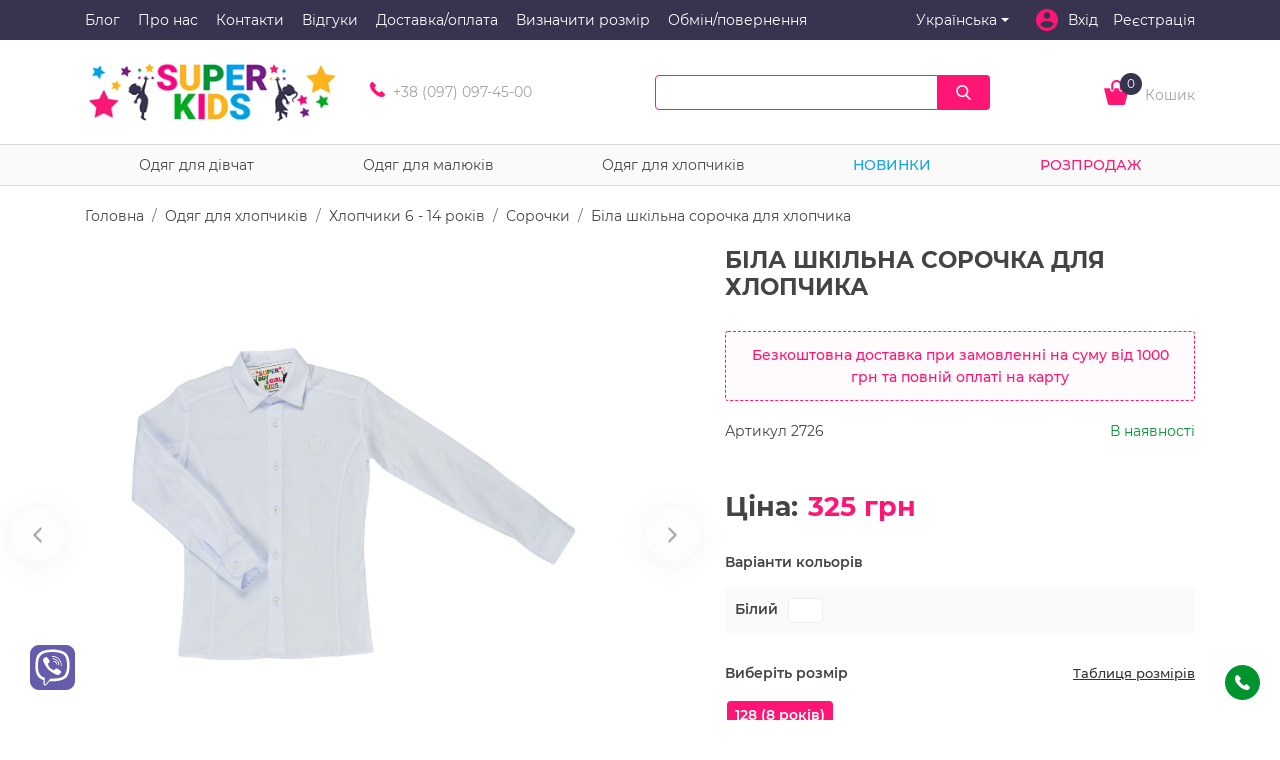

--- FILE ---
content_type: text/html; charset=UTF-8
request_url: https://super-kids.com.ua/malciki/malciki-6---14-let/rubaski-3/belaa-skolnaa-rubaska-dla-malcika
body_size: 18888
content:
  





<!DOCTYPE html>
<html lang="uk">
<head>
    <base href="https://super-kids.com.ua"/>
        <meta charset="UTF-8">
    <meta name="viewport" content="width=device-width, initial-scale=1, maximum-scale=1, shrink-to-fit=no">
    <title>Біла шкільна сорочка для хлопчика (Арт.:2726) | Super Kids - магазин дитячого одягу</title>
            <script type="application/ld+json">
        [{"@context":"http://schema.org","@type":"Product","name":"Біла шкільна сорочка для хлопчика","image":["https://storage.super-kids.com.ua/cache/Boys/Boys_6-14_years/46.jpg/5f0f0229bd6cb8bd036a9d9281382d6f.jpg?p=product_medium&s=0509cf28f587ab46f1ac16a13cb11608","https://storage.super-kids.com.ua/cache/Boys/Boys_6-14_years/46.jpg/5f0f0229bd6cb8bd036a9d9281382d6f.jpg?p=product_medium&s=0509cf28f587ab46f1ac16a13cb11608"],"description":"У нашому інтернет магазині Ви можете купити Біла шкільна сорочка для хлопчика  (Арт.:2726) недорого всього за 325  грн з доставкою по Україні. Відмінний пошив, стильна модель, добре носиться","mpn":"2726","brand":{"@type":"Thing","name":"Super-Kids"},"offers":{"@type":"Offer","priceCurrency":"UAH","price":"325.00","availability":"http://schema.org/InStock","seller":{"@type":"Organization","name":"Super-Kids"}}},{"@context":"http://schema.org","@type":"BreadcrumbList","itemListElement":[{"@type":"ListItem","position":1,"name":"Одяг для хлопчиків","item":"https://super-kids.com.ua/malciki"},{"@type":"ListItem","position":2,"name":"Хлопчики 6 - 14 років","item":"https://super-kids.com.ua/malciki/malciki-6---14-let"},{"@type":"ListItem","position":3,"name":"Сорочки","item":"https://super-kids.com.ua/malciki/malciki-6---14-let/rubaski-3"},{"@type":"ListItem","position":4,"name":"Біла шкільна сорочка для хлопчика","item":"https://super-kids.com.ua/malciki/malciki-6---14-let/rubaski-3/belaa-skolnaa-rubaska-dla-malcika"}]}]
        </script>
        <!-- Favicon-->
    <link rel="shortcut icon" type="image/png" href="static/favicon/favicon.png">
    <link rel="apple-touch-icon" href="static/favicon/favicon.png">
    <link rel="icon" type="image/x-icon" href="static/favicon/favicon.ico">
    <meta name="msapplication-TileColor" content="#ffffff">
    <meta name="theme-color" content="#ffffff">
        <meta name="google-site-verification" content="SVC44pUhx2F3RCu37d4rtNv1iQngpoBeNAye0OEB82g" />
<!-- Google Tag Manager -->
<script>(function(w,d,s,l,i){w[l]=w[l]||[];w[l].push({'gtm.start':
new Date().getTime(),event:'gtm.js'});var f=d.getElementsByTagName(s)[0],
j=d.createElement(s),dl=l!='dataLayer'?'&l='+l:'';j.async=true;j.src=
'https://www.googletagmanager.com/gtm.js?id='+i+dl;f.parentNode.insertBefore(j,f);
})(window,document,'script','dataLayer','GTM-WXNGMBR');</script>
<!-- End Google Tag Manager -->
        <meta property="og:url" content="https://super-kids.com.ua/malciki/malciki-6---14-let/rubaski-3/belaa-skolnaa-rubaska-dla-malcika">
<meta property="og:type" content="website">
<meta property="og:site_name" content="Super-Kids">
<meta property="og:image" content="https://storage.super-kids.com.ua/cache/Boys/Boys_6-14_years/46.jpg/1cf3c7d313eaca87e5dd8f485db86bfa.jpg?p=og_small&amp;s=aeb9e9d6da0fe7af07a213743c39268e">
<meta property="og:title" content="Біла шкільна сорочка для хлопчика (Арт.:2726) | Super Kids - магазин дитячого одягу">
<meta property="og:description" content="У нашому інтернет магазині Ви можете купити Біла шкільна сорочка для хлопчика  (Арт.:2726) недорого всього за 325  грн з доставкою по Україні. Відмінний пошив, стильна модель, добре носиться">
<meta name="description" content="У нашому інтернет магазині Ви можете купити Біла шкільна сорочка для хлопчика  (Арт.:2726) недорого всього за 325  грн з доставкою по Україні. Відмінний пошив, стильна модель, добре носиться">
<meta name="keywords" content="">
<meta name="csrf-param" content="_csrf">
    <meta name="csrf-token" content="J-mAxB2xDS_OrK0c5Gfd2wIaBvOeb3JzdHmaY2Sfl69BkdX3f4hdFpjcy3m0Sr_vMCMyo9gLSwYwEcgxAfnfwQ==">

<meta name="robots" content="index, follow">
<link href="https://super-kids.com.ua/ru/malciki/malciki-6---14-let/rubaski-3/belaa-skolnaa-rubaska-dla-malcika" rel="alternate" hreflang="ru">
<link href="https://super-kids.com.ua/malciki/malciki-6---14-let/rubaski-3/belaa-skolnaa-rubaska-dla-malcika" rel="alternate" hreflang="uk">
<link href="https://super-kids.com.ua/malciki/malciki-6---14-let/rubaski-3/belaa-skolnaa-rubaska-dla-malcika" rel="canonical">
<link href="/bundle/css/cdd.min.css?v=1661350870" rel="stylesheet">
<link href="/bundle/css/product.min.css?v=1661350870" rel="stylesheet">
<link href="/assets/1d5c4aa1/css/comment.css?v=1661350823" rel="stylesheet">
<script>window.dataLayer = window.dataLayer || [];dataLayer.push({"ecommerce":{"currencyCode":"UAH","detail":{"actionField":{"list":""},"products":[{"name":"Біла шкільна сорочка для хлопчика","id":"2726","baseId":"1904","price":"325","brand":"","category":"Одяг для хлопчиків > Хлопчики 6 - 14 років > Сорочки","variant":""}]}},"event":"gtm-ee-event","gtm-ee-event-category":"Enhanced Ecommerce","gtm-ee-event-action":"Product Details","gtm-ee-event-non-interaction":"True"});
var data = {"model":{"url":"\/malciki\/malciki-6---14-let\/rubaski-3\/belaa-skolnaa-rubaska-dla-malcika","image":"https:\/\/storage.super-kids.com.ua\/cache\/Boys\/Boys_6-14_years\/46.jpg\/39f4e33ca886423de080241059531227.jpg?p=product_basket_preview\u0026s=4f978588d945b98a1accf060a6f885e2","name":"Біла шкільна сорочка для хлопчика","sku":"2726","id":1904,"id_1c":"2726","is_novelty":0,"haveDiscount":false,"discountPercent":0,"quantity":1,"label":"","label_css":"","discount":false,"discount_percent":0,"availability":true,"base_price":"325  грн","price":"325  грн"},"colors":[{"id":134,"name":"Білий","sizes":[{"catalog_color_id":134,"catalog_size_id":109,"id":4604,"id_1c":"2072","quantity":1,"size":"128 (8 років)","size_comment":""}],"code":"#ffffff"}]};
var js_vars = {"links":{"related":"\/catalog\/default\/related","early_viewed":"\/catalog\/default\/early-viewed","size":"\/razmery","addWishlist":"\/user\/wishlist\/add","getWishlist":"\/user\/wishlist\/get","delWishlist":"\/user\/wishlist\/del","delWishlistAll":"\/user\/wishlist\/del-all","delCompare":"\/compare\/del","addCompare":"\/compare\/add"},"translate":{"page":"Сторінка","pageOf":"з"},"compare":{"count":0},"wishlist":{"count":"0"},"cart_settings":{"content":"#products","notice":".notice","count_":".prod_","count":".prod","summ":".summ","add":".cart_butn","addattr":"data-id","addcount":".basket-quantity","counta_event":"numbers-row","popup":".basket","counta":".basket-quantity","countattr":"data-id","countvattr":"value","counsumttr":"data-cost-id","del":".item-del","delattr":"data-id","delrowattr":"data-item-row","clear":".cartclear","addmodal":"#tovar_modal","addmodal_content":".form-wrapper","topcart":".count-order","cart_popup":".basket-hover","quick":".quick-checkout","urladd":"\/basket\/addtocart","urlget":"\/basket\/get","urlcart":"\/basket\/cart","urlcount":"\/basket\/count","urlchange":"\/basket\/change","urlclear":"\/basket\/clear","urldel":"\/basket\/del","urlpopup":"\/basket\/preview","urlquick":"\/basket\/quick-order","type_message":"toastr"},"phone_number":"380970974500"};</script>
</head>
<body class="index-main">


<div class="page">
    
    
    
    
        <div id="toastr" style="display: none"></div>
    <header class="header">
        <div class="header__top-line">
            <div class="container">
                <div class="row align-items-center">
                    <div class="col-12 col-md-12 col-lg-8">
                        <div class="header__top-navigation">
                            <ul class="top-navigation">
            <li class="top-navigation__item"><a class="top-navigation__link" href="/blog" >Блог</a></li>
            <li class="top-navigation__item"><a class="top-navigation__link" href="/o-nas" >Про нас</a></li>
            <li class="top-navigation__item"><a class="top-navigation__link" href="/kontakty" >Контакти</a></li>
            <li class="top-navigation__item"><a class="top-navigation__link" href="/otzyvy" >Відгуки</a></li>
            <li class="top-navigation__item"><a class="top-navigation__link" href="/dostavkaoplata" >Доставка/оплата</a></li>
            <li class="top-navigation__item"><a class="top-navigation__link" href="/kak-opredelit-razmer" >Визначити розмір</a></li>
            <li class="top-navigation__item"><a class="top-navigation__link" href="/obmenvozvrat" >Обмін/повернення</a></li>
    </ul>

                        </div>
                    </div>
                    <div class="col-12 col-md-12 col-lg-4">
                        <div class="header__bars-env">
                            <div class="header__bars">
                                <button class="bars" type="button">
                                    <svg class="icon icon-menu ">
                                        <use xlink:href="static/img/svg/symbol/sprite.svg#menu"></use>
                                    </svg>
                                    <span class="header__bars-text">Каталог</span>
                                </button>
                            </div>
                            <div class="header__flex-between">
                                <div class="header__language-dropdown">
                                    <div class="language-dropdown">
                                                                    <a class="language-dropdown__item dropdown-toggle" href="#" data-toggle="dropdown">Українська
                <i class="i-arrow-down"></i>
            </a>
            
    <div class="language-dropdown dropdown-menu">
                      <a class="dropdown-menu__link" href="https://super-kids.com.ua/ru/malciki/malciki-6---14-let/rubaski-3/belaa-skolnaa-rubaska-dla-malcika">Русский</a>
           
    </div>
</div>
                                </div>
                                <div class="search__mobile">
                                    <button type="button" class="search__mobile-btn">
                                        <svg class="icon">
                                            <use xlink:href="static/img/svg/symbol/sprite.svg#search"></use>
                                        </svg>
                                    </button>
                                    <div class="header__search-env">
                                        <form class="search-env" action="/catalog/catalog/search" method="get">
                                            <label class="search-env__label">
                                                <input class="search-env__input" id="searchInput" type="search"
                                                       value=""
                                                       name="filter[search]" role="search" aria-label="search">
                                                <button class="search-env__submit" type="submit">
                                                    <svg class="icon icon-search ">
                                                        <use xlink:href="static/img/svg/symbol/sprite.svg#search"></use>
                                                    </svg>
                                                </button>
                                            </label>
                                        </form>
                                    </div>
                                </div>
                                <div class="header__enter-user">
                                                                            <a class="enter-user__info fancybox" data-fancybox data-type="ajax"
                                           data-src="/user/sign-in/login"
                                           href="javascript:;">
                                            <svg class="icon icon-round-account-button-with-user-inside ">
                                                <use xlink:href="static/img/svg/symbol/sprite.svg#round-account-button-with-user-inside"></use>
                                            </svg>
                                            <span>Вхід</span>
                                        </a>&nbsp;&nbsp;
                                        <a class="enter-user__info fancybox" data-fancybox data-type="ajax"
                                           data-src="/user/sign-in/signup" href="javascript:;">
                                            <span>Реєстрація</span>
                                        </a>
                                                                    </div>
                            </div>
                        </div>
                    </div>
                </div>
            </div>
        </div>
        <div class="header__middle-line">
            <div class="container">
                <div class="row align-items-center">
                    <div class="col-12 col-md-12 col-lg-3">
                        <div class="header__logo">
                            <a class="logo" href="/" >
                                <picture>
                                    <source type="image/webp" data-srcset="static/img/general/logo.webp">
                                    <img class="logo__item lazy" data-src="static/img/general/logo.png"
                                         alt="Super-Kids">
                                </picture>
                            </a>
                        </div>
                    </div>
                    <div class="col-12 col-md-12 col-lg-3">
                        <div class="header__phones">
                            <div class="phones">
                                <div class="phones__list-env">
    <ul class="list-env">
                <li class="list-env__item"><span class="list-env__icon">
                                <svg class="icon icon-call-answer ">
                                  <use xlink:href="static/img/svg/symbol/sprite.svg#call-answer"></use>
                                </svg></span><a class="list-env__phone" href="tel:+380970974500">+38 (097) 097-45-00</a></li>
            </ul>
</div>


                            </div>
                        </div>
                    </div>
                    <div class="col-12 col-md-12 col-lg-6">
                        <div class="header__right-box">
                            <div class="header__search-env">
                                <form class="search-env" action="/catalog/catalog/search" method="get">
                                    <label class="search-env__label">
                                        <input class="search-env__input" id="searchInput" type="search"
                                               value=""
                                               name="filter[search]" role="search" aria-label="search">
                                        <button class="search-env__submit" type="submit">
                                            <svg class="icon icon-search ">
                                                <use xlink:href="static/img/svg/symbol/sprite.svg#search"></use>
                                            </svg>
                                        </button>
                                    </label>
                                </form>
                            </div>
                            <div class="header__basket">
                                <div class="basket">
                                    <a data-fancybox data-src="#basket" class="basket__link"
                                       href="javascript:;">
                                        <span class="basket_counter">0</span>
                                        <svg class="icon icon-shopping-purse-icon ">
                                            <use xlink:href="static/img/svg/symbol/sprite.svg#shopping-purse-icon"></use>
                                        </svg>
                                        <span class="basket_text">Кошик</span>
                                    </a>
                                </div>
                            </div>
                        </div>
                    </div>
                </div>
            </div>
        </div>
        <div class="header__bottom-line">
            <div class="container">
                <div class="row align-items-center">
                    <div class="col-12 col-md-12">
                        <div class="header__navigation">
                            <ul class="navigation">
        <li class="navigation__item"><a class="navigation__link" href="/devocki" >Одяг для дівчат</a>
        <div class="navigation__drop-envelope">
            <div class="drop-envelope">
                <div class="drop-envelope__dropdown-list">

                    <ul class="dropdown-list">
                                                <li class="dropdown-list__item cat_menu_111" id="cat_list_111">
                            <a class="dropdown-list__link" href="/devocki/devocki-2-5-let" >Дівчата 2-5 років</a>
                                                                                    <ul id="cat_menu_111" class="cat_menu">
                                                                    <li class="dropdown-list__item"><a class="dropdown-list__link" href="/devocki/devocki-2-5-let/bluzy" >Блузы</a></li>
                                                                    <li class="dropdown-list__item"><a class="dropdown-list__link" href="/devocki/devocki-2-5-let/verhnaa-odezda" >Верхній одяг</a></li>
                                                                    <li class="dropdown-list__item"><a class="dropdown-list__link" href="/devocki/devocki-2-5-let/dzinsy" >Джинси</a></li>
                                                                    <li class="dropdown-list__item"><a class="dropdown-list__link" href="/devocki/devocki-2-5-let/komplekty" >Комплекти</a></li>
                                                                    <li class="dropdown-list__item"><a class="dropdown-list__link" href="/devocki/devocki-2-5-let/pidzaki-i-zilety" >Піджаки і жилети</a></li>
                                                                    <li class="dropdown-list__item"><a class="dropdown-list__link" href="/devocki/devocki-2-5-let/plata-tuniki-i-sarafany" >Сукні, туніки і сарафани</a></li>
                                                                    <li class="dropdown-list__item"><a class="dropdown-list__link" href="/devocki/devocki-2-5-let/reglany-i-futbolki" >Реглани та футболки</a></li>
                                                                    <li class="dropdown-list__item"><a class="dropdown-list__link" href="/devocki/devocki-2-5-let/rubaski-i-bluzy" >Сорочки та блузи</a></li>
                                                                    <li class="dropdown-list__item"><a class="dropdown-list__link" href="/devocki/devocki-2-5-let/svitera-kofty-i-golfy" >Светри, кофти та гольфи</a></li>
                                                                    <li class="dropdown-list__item"><a class="dropdown-list__link" href="/devocki/devocki-2-5-let/sportivnaa-odezda" >Спортивний одяг</a></li>
                                                                    <li class="dropdown-list__item"><a class="dropdown-list__link" href="/devocki/devocki-2-5-let/ubki-i-sorty" >Спідниці та шорти</a></li>
                                                                    <li class="dropdown-list__item"><a class="dropdown-list__link" href="/devocki/devocki-2-5-let/bruki-i-legginsy" >Штани і легінси</a></li>
                                                            </ul>
                        </li>
                                                <li class="dropdown-list__item cat_menu_125" id="cat_list_125">
                            <a class="dropdown-list__link" href="/devocki/devocki-6---14-let" >Дівчата 6-14 років</a>
                                                                                    <ul id="cat_menu_125" class="cat_menu">
                                                                    <li class="dropdown-list__item"><a class="dropdown-list__link" href="/devocki/devocki-6---14-let/pidzaki-i-zilety-2" >Піджаки та жилети</a></li>
                                                                    <li class="dropdown-list__item"><a class="dropdown-list__link" href="/devocki/devocki-6---14-let/bruki-i-legginsy-2" >Легінси та штани</a></li>
                                                                    <li class="dropdown-list__item"><a class="dropdown-list__link" href="/devocki/devocki-6---14-let/verhnaa-odezda-2" >Верхній одяг</a></li>
                                                                    <li class="dropdown-list__item"><a class="dropdown-list__link" href="/devocki/devocki-6---14-let/dzinsy-2" >Джинси </a></li>
                                                                    <li class="dropdown-list__item"><a class="dropdown-list__link" href="/devocki/devocki-6---14-let/komplekty-2" >Комплекти</a></li>
                                                                    <li class="dropdown-list__item"><a class="dropdown-list__link" href="/devocki/devocki-6---14-let/odezda-dla-skoly" >Шкільний одяг</a></li>
                                                                    <li class="dropdown-list__item"><a class="dropdown-list__link" href="/devocki/devocki-6---14-let/plata-tuniki-i-sarafany-2" >Сукні, туніки та сарафани</a></li>
                                                                    <li class="dropdown-list__item"><a class="dropdown-list__link" href="/devocki/devocki-6---14-let/reglany-i-futbolki-2" >Реглани та футболки</a></li>
                                                                    <li class="dropdown-list__item"><a class="dropdown-list__link" href="/devocki/devocki-6---14-let/rubaski-i-bluzy-2" >Сорочки та блузи</a></li>
                                                                    <li class="dropdown-list__item"><a class="dropdown-list__link" href="/devocki/devocki-6---14-let/svitera-kofty-i-golfy-2" >Светри, кофти та гольфи</a></li>
                                                                    <li class="dropdown-list__item"><a class="dropdown-list__link" href="/devocki/devocki-6---14-let/sportivnaa-odezda-2" >Спортивний одяг</a></li>
                                                                    <li class="dropdown-list__item"><a class="dropdown-list__link" href="/devocki/devocki-6---14-let/ubki-i-sorty-2" >Спідниці та шорти</a></li>
                                                            </ul>
                        </li>
                                            </ul>

                </div>
                <div class="dropdown-list__watch-lookbook">
                    <div class="watch-lookbook">
                        <a class="watch-lookbook__title" href="/catalog/lookbook/index">Дивитись LOOKBOOK</a>
                        <a class="watch-lookbook__link" href="/catalog/lookbook/index">
                            <img class="watch-lookbook__picture lazy" data-src="static/img/content/watch-lookbook.jpg" alt="Дивитись LOOKBOOK">
                        </a>
                    </div>
                </div>
            </div>
        </div>
    </li>
        <li class="navigation__item"><a class="navigation__link" href="/malysi" >Одяг для малюків</a>
        <div class="navigation__drop-envelope">
            <div class="drop-envelope">
                <div class="drop-envelope__dropdown-list">

                    <ul class="dropdown-list">
                                                <li class="dropdown-list__item cat_menu_141" id="cat_list_141">
                            <a class="dropdown-list__link" href="/malysi/devocki-0---2-goda" >Дівчатка 0 - 2 роки</a>
                                                                                    <ul id="cat_menu_141" class="cat_menu">
                                                                    <li class="dropdown-list__item"><a class="dropdown-list__link" href="/malysi/devocki-0---2-goda/sportivnaa-odezda-3" >Спортивний одяг</a></li>
                                                                    <li class="dropdown-list__item"><a class="dropdown-list__link" href="/malysi/devocki-0---2-goda/ubki-i-sorty-3" >Спідниці та шорти</a></li>
                                                                    <li class="dropdown-list__item"><a class="dropdown-list__link" href="/malysi/devocki-0---2-goda/svitera-kofty-i-golfy-3" >Светри, кофти та гольфи</a></li>
                                                                    <li class="dropdown-list__item"><a class="dropdown-list__link" href="/malysi/devocki-0---2-goda/bruki-i-legginsy-3" >Штани і легінси</a></li>
                                                                    <li class="dropdown-list__item"><a class="dropdown-list__link" href="/malysi/devocki-0---2-goda/verhnaa-odezda-3" >Верхній одяг</a></li>
                                                                    <li class="dropdown-list__item"><a class="dropdown-list__link" href="/malysi/devocki-0---2-goda/dzinsy-3" >Джинси</a></li>
                                                                    <li class="dropdown-list__item"><a class="dropdown-list__link" href="/malysi/devocki-0---2-goda/komplekty-3" >Комплекти</a></li>
                                                                    <li class="dropdown-list__item"><a class="dropdown-list__link" href="/malysi/devocki-0---2-goda/pidzaki-i-zilety-3" >Піджаки і жилети</a></li>
                                                                    <li class="dropdown-list__item"><a class="dropdown-list__link" href="/malysi/devocki-0---2-goda/plata-tuniki-i-sarafany-3" >Сукні, туніки і сарафани</a></li>
                                                                    <li class="dropdown-list__item"><a class="dropdown-list__link" href="/malysi/devocki-0---2-goda/reglany-i-futbolki-3" >Реглани та футболки</a></li>
                                                                    <li class="dropdown-list__item"><a class="dropdown-list__link" href="/malysi/devocki-0---2-goda/rubaski-i-bluzy-3" >Сорочки та блузи</a></li>
                                                            </ul>
                        </li>
                                                <li class="dropdown-list__item cat_menu_155" id="cat_list_155">
                            <a class="dropdown-list__link" href="/malysi/malciki-0---2-goda" >Хлопчики 0 - 2 роки</a>
                                                                                    <ul id="cat_menu_155" class="cat_menu">
                                                                    <li class="dropdown-list__item"><a class="dropdown-list__link" href="/malysi/malciki-0---2-goda/verhnaa-odezda-4" >Верхній одяг</a></li>
                                                                    <li class="dropdown-list__item"><a class="dropdown-list__link" href="/malysi/malciki-0---2-goda/dzinsy-i-bruki" >Джинси і брюки</a></li>
                                                                    <li class="dropdown-list__item"><a class="dropdown-list__link" href="/malysi/malciki-0---2-goda/komplekty-4" >Комплекти</a></li>
                                                                    <li class="dropdown-list__item"><a class="dropdown-list__link" href="/malysi/malciki-0---2-goda/reglany-i-futbolki-4" >Реглани та футболки</a></li>
                                                                    <li class="dropdown-list__item"><a class="dropdown-list__link" href="/malysi/malciki-0---2-goda/rubaski" >Сорочки</a></li>
                                                                    <li class="dropdown-list__item"><a class="dropdown-list__link" href="/malysi/malciki-0---2-goda/svitera-kofty-i-golfy-4" >Светри, кофти та гольфи</a></li>
                                                                    <li class="dropdown-list__item"><a class="dropdown-list__link" href="/malysi/malciki-0---2-goda/sportivnaa-odezda-4" >Спортивний одяг</a></li>
                                                            </ul>
                        </li>
                                            </ul>

                </div>
                <div class="dropdown-list__watch-lookbook">
                    <div class="watch-lookbook">
                        <a class="watch-lookbook__title" href="/catalog/lookbook/index">Дивитись LOOKBOOK</a>
                        <a class="watch-lookbook__link" href="/catalog/lookbook/index">
                            <img class="watch-lookbook__picture lazy" data-src="static/img/content/watch-lookbook.jpg" alt="Дивитись LOOKBOOK">
                        </a>
                    </div>
                </div>
            </div>
        </div>
    </li>
        <li class="navigation__item"><a class="navigation__link" href="/malciki" >Одяг для хлопчиків</a>
        <div class="navigation__drop-envelope">
            <div class="drop-envelope">
                <div class="drop-envelope__dropdown-list">

                    <ul class="dropdown-list">
                                                <li class="dropdown-list__item cat_menu_168" id="cat_list_168">
                            <a class="dropdown-list__link" href="/malciki/malciki-2---5-let" >Хлопчики 2 - 5 років</a>
                                                                                    <ul id="cat_menu_168" class="cat_menu">
                                                                    <li class="dropdown-list__item"><a class="dropdown-list__link" href="/malciki/malciki-2---5-let/svitera-kofty-i-golfy-5" >Светри, кофти та гольфи</a></li>
                                                                    <li class="dropdown-list__item"><a class="dropdown-list__link" href="/malciki/malciki-2---5-let/verhnaa-odezda-5" >Верхній одяг</a></li>
                                                                    <li class="dropdown-list__item"><a class="dropdown-list__link" href="/malciki/malciki-2---5-let/dzinsy-i-bruki-2" >Джинси і брюки</a></li>
                                                                    <li class="dropdown-list__item"><a class="dropdown-list__link" href="/malciki/malciki-2---5-let/komplekty-5" >Комплекти</a></li>
                                                                    <li class="dropdown-list__item"><a class="dropdown-list__link" href="/malciki/malciki-2---5-let/pidzaki-i-zilety-5" >Піджаки і жилети</a></li>
                                                                    <li class="dropdown-list__item"><a class="dropdown-list__link" href="/malciki/malciki-2---5-let/reglany-i-futbolki-5" >Реглани</a></li>
                                                                    <li class="dropdown-list__item"><a class="dropdown-list__link" href="/malciki/malciki-2---5-let/rubaski-2" >Сорочки</a></li>
                                                                    <li class="dropdown-list__item"><a class="dropdown-list__link" href="/malciki/malciki-2---5-let/sportivnaa-odezda-5" >Спортивний одяг</a></li>
                                                                    <li class="dropdown-list__item"><a class="dropdown-list__link" href="/malciki/malciki-2---5-let/sorty-2" >Шорти</a></li>
                                                                    <li class="dropdown-list__item"><a class="dropdown-list__link" href="/malciki/malciki-2---5-let/futbolki" >Футболки </a></li>
                                                            </ul>
                        </li>
                                                <li class="dropdown-list__item cat_menu_180" id="cat_list_180">
                            <a class="dropdown-list__link" href="/malciki/malciki-6---14-let" >Хлопчики 6 - 14 років</a>
                                                                                    <ul id="cat_menu_180" class="cat_menu">
                                                                    <li class="dropdown-list__item"><a class="dropdown-list__link" href="/malciki/malciki-6---14-let/verhnaa-odezda-6" >Верхній одяг </a></li>
                                                                    <li class="dropdown-list__item"><a class="dropdown-list__link" href="/malciki/malciki-6---14-let/dzinsy-i-bruki-3" >Джинси і брюки</a></li>
                                                                    <li class="dropdown-list__item"><a class="dropdown-list__link" href="/malciki/malciki-6---14-let/komplekty-6" >Комплекти</a></li>
                                                                    <li class="dropdown-list__item"><a class="dropdown-list__link" href="/malciki/malciki-6---14-let/pidzaki-i-zilety-6" >Піджаки і жилети</a></li>
                                                                    <li class="dropdown-list__item"><a class="dropdown-list__link" href="/malciki/malciki-6---14-let/reglany-i-futbolki-6" >Реглани</a></li>
                                                                    <li class="dropdown-list__item"><a class="dropdown-list__link" href="/malciki/malciki-6---14-let/rubaski-3" >Сорочки</a></li>
                                                                    <li class="dropdown-list__item"><a class="dropdown-list__link" href="/malciki/malciki-6---14-let/svitera-kofty-i-golfy-6" >Светри, кофти та гольфи</a></li>
                                                                    <li class="dropdown-list__item"><a class="dropdown-list__link" href="/malciki/malciki-6---14-let/sportivnaa-odezda-6" >Спортивний одяг</a></li>
                                                                    <li class="dropdown-list__item"><a class="dropdown-list__link" href="/malciki/malciki-6---14-let/sorty-3" >Шорти</a></li>
                                                                    <li class="dropdown-list__item"><a class="dropdown-list__link" href="/malciki/malciki-6---14-let/odezda-dla-skoly-2" >Шкільний одяг</a></li>
                                                                    <li class="dropdown-list__item"><a class="dropdown-list__link" href="/malciki/malciki-6---14-let/futbolki" >Футболки </a></li>
                                                            </ul>
                        </li>
                                            </ul>

                </div>
                <div class="dropdown-list__watch-lookbook">
                    <div class="watch-lookbook">
                        <a class="watch-lookbook__title" href="/catalog/lookbook/index">Дивитись LOOKBOOK</a>
                        <a class="watch-lookbook__link" href="/catalog/lookbook/index">
                            <img class="watch-lookbook__picture lazy" data-src="static/img/content/watch-lookbook.jpg" alt="Дивитись LOOKBOOK">
                        </a>
                    </div>
                </div>
            </div>
        </div>
    </li>
        <li class="navigation__item"><a class="navigation__link new-product" href="/catalog/catalog/search?filter%5Bcond%5D%5B%5D=is_new">Новинки</a></li>
    <li class="navigation__item"><a class="navigation__link sale-product" href="/catalog/catalog/search?filter%5Bcond%5D%5B%5D=with_discount">Розпродаж</a></li>
</ul>


                        </div>
                    </div>
                </div>
            </div>
        </div>
        <div class="nav-left">
            <div class="nav-left__navigation-portrait">
                <ul class="navigation-portrait">
        <li class="navigation-portrait__item">
        <div class="navigation-portrait__envelope"><a class="navigation-portrait__link active-product" href="/devocki">Одяг для дівчат</a>
            <button class="navigation-portrait__btn-plus rotate-plus">
                <svg class="icon icon-plus">
                    <use xlink:href="static/img/svg/symbol/sprite.svg#ic-chevron"></use>
                </svg>
            </button>
        </div>
        <ul class="navigation-dropdown">
                        <li class="navigation-dropdown__item">
                <a class="navigation-dropdown__link" href="/devocki/devocki-2-5-let">Дівчата 2-5 років</a>
                                <div class="plus-m">
                    <div class="plus-m__bar"></div>
                    <div class="plus-m__bar"></div>
                </div>
                                <ul class="cat_menu_m">
                                            <li class="navigation-dropdown__item"><a class="navigation-dropdown__link" href="/devocki/devocki-2-5-let/bluzy">Блузы</a></li>
                                            <li class="navigation-dropdown__item"><a class="navigation-dropdown__link" href="/devocki/devocki-2-5-let/verhnaa-odezda">Верхній одяг</a></li>
                                            <li class="navigation-dropdown__item"><a class="navigation-dropdown__link" href="/devocki/devocki-2-5-let/dzinsy">Джинси</a></li>
                                            <li class="navigation-dropdown__item"><a class="navigation-dropdown__link" href="/devocki/devocki-2-5-let/komplekty">Комплекти</a></li>
                                            <li class="navigation-dropdown__item"><a class="navigation-dropdown__link" href="/devocki/devocki-2-5-let/pidzaki-i-zilety">Піджаки і жилети</a></li>
                                            <li class="navigation-dropdown__item"><a class="navigation-dropdown__link" href="/devocki/devocki-2-5-let/plata-tuniki-i-sarafany">Сукні, туніки і сарафани</a></li>
                                            <li class="navigation-dropdown__item"><a class="navigation-dropdown__link" href="/devocki/devocki-2-5-let/reglany-i-futbolki">Реглани та футболки</a></li>
                                            <li class="navigation-dropdown__item"><a class="navigation-dropdown__link" href="/devocki/devocki-2-5-let/rubaski-i-bluzy">Сорочки та блузи</a></li>
                                            <li class="navigation-dropdown__item"><a class="navigation-dropdown__link" href="/devocki/devocki-2-5-let/svitera-kofty-i-golfy">Светри, кофти та гольфи</a></li>
                                            <li class="navigation-dropdown__item"><a class="navigation-dropdown__link" href="/devocki/devocki-2-5-let/sportivnaa-odezda">Спортивний одяг</a></li>
                                            <li class="navigation-dropdown__item"><a class="navigation-dropdown__link" href="/devocki/devocki-2-5-let/ubki-i-sorty">Спідниці та шорти</a></li>
                                            <li class="navigation-dropdown__item"><a class="navigation-dropdown__link" href="/devocki/devocki-2-5-let/bruki-i-legginsy">Штани і легінси</a></li>
                                    </ul>
            </li>
                        <li class="navigation-dropdown__item">
                <a class="navigation-dropdown__link" href="/devocki/devocki-6---14-let">Дівчата 6-14 років</a>
                                <div class="plus-m">
                    <div class="plus-m__bar"></div>
                    <div class="plus-m__bar"></div>
                </div>
                                <ul class="cat_menu_m">
                                            <li class="navigation-dropdown__item"><a class="navigation-dropdown__link" href="/devocki/devocki-6---14-let/pidzaki-i-zilety-2">Піджаки та жилети</a></li>
                                            <li class="navigation-dropdown__item"><a class="navigation-dropdown__link" href="/devocki/devocki-6---14-let/bruki-i-legginsy-2">Легінси та штани</a></li>
                                            <li class="navigation-dropdown__item"><a class="navigation-dropdown__link" href="/devocki/devocki-6---14-let/verhnaa-odezda-2">Верхній одяг</a></li>
                                            <li class="navigation-dropdown__item"><a class="navigation-dropdown__link" href="/devocki/devocki-6---14-let/dzinsy-2">Джинси </a></li>
                                            <li class="navigation-dropdown__item"><a class="navigation-dropdown__link" href="/devocki/devocki-6---14-let/komplekty-2">Комплекти</a></li>
                                            <li class="navigation-dropdown__item"><a class="navigation-dropdown__link" href="/devocki/devocki-6---14-let/odezda-dla-skoly">Шкільний одяг</a></li>
                                            <li class="navigation-dropdown__item"><a class="navigation-dropdown__link" href="/devocki/devocki-6---14-let/plata-tuniki-i-sarafany-2">Сукні, туніки та сарафани</a></li>
                                            <li class="navigation-dropdown__item"><a class="navigation-dropdown__link" href="/devocki/devocki-6---14-let/reglany-i-futbolki-2">Реглани та футболки</a></li>
                                            <li class="navigation-dropdown__item"><a class="navigation-dropdown__link" href="/devocki/devocki-6---14-let/rubaski-i-bluzy-2">Сорочки та блузи</a></li>
                                            <li class="navigation-dropdown__item"><a class="navigation-dropdown__link" href="/devocki/devocki-6---14-let/svitera-kofty-i-golfy-2">Светри, кофти та гольфи</a></li>
                                            <li class="navigation-dropdown__item"><a class="navigation-dropdown__link" href="/devocki/devocki-6---14-let/sportivnaa-odezda-2">Спортивний одяг</a></li>
                                            <li class="navigation-dropdown__item"><a class="navigation-dropdown__link" href="/devocki/devocki-6---14-let/ubki-i-sorty-2">Спідниці та шорти</a></li>
                                    </ul>
            </li>
                    </ul>
    </li>
        <li class="navigation-portrait__item">
        <div class="navigation-portrait__envelope"><a class="navigation-portrait__link active-product" href="/malysi">Одяг для малюків</a>
            <button class="navigation-portrait__btn-plus rotate-plus">
                <svg class="icon icon-plus">
                    <use xlink:href="static/img/svg/symbol/sprite.svg#ic-chevron"></use>
                </svg>
            </button>
        </div>
        <ul class="navigation-dropdown">
                        <li class="navigation-dropdown__item">
                <a class="navigation-dropdown__link" href="/malysi/devocki-0---2-goda">Дівчатка 0 - 2 роки</a>
                                <div class="plus-m">
                    <div class="plus-m__bar"></div>
                    <div class="plus-m__bar"></div>
                </div>
                                <ul class="cat_menu_m">
                                            <li class="navigation-dropdown__item"><a class="navigation-dropdown__link" href="/malysi/devocki-0---2-goda/sportivnaa-odezda-3">Спортивний одяг</a></li>
                                            <li class="navigation-dropdown__item"><a class="navigation-dropdown__link" href="/malysi/devocki-0---2-goda/ubki-i-sorty-3">Спідниці та шорти</a></li>
                                            <li class="navigation-dropdown__item"><a class="navigation-dropdown__link" href="/malysi/devocki-0---2-goda/svitera-kofty-i-golfy-3">Светри, кофти та гольфи</a></li>
                                            <li class="navigation-dropdown__item"><a class="navigation-dropdown__link" href="/malysi/devocki-0---2-goda/bruki-i-legginsy-3">Штани і легінси</a></li>
                                            <li class="navigation-dropdown__item"><a class="navigation-dropdown__link" href="/malysi/devocki-0---2-goda/verhnaa-odezda-3">Верхній одяг</a></li>
                                            <li class="navigation-dropdown__item"><a class="navigation-dropdown__link" href="/malysi/devocki-0---2-goda/dzinsy-3">Джинси</a></li>
                                            <li class="navigation-dropdown__item"><a class="navigation-dropdown__link" href="/malysi/devocki-0---2-goda/komplekty-3">Комплекти</a></li>
                                            <li class="navigation-dropdown__item"><a class="navigation-dropdown__link" href="/malysi/devocki-0---2-goda/pidzaki-i-zilety-3">Піджаки і жилети</a></li>
                                            <li class="navigation-dropdown__item"><a class="navigation-dropdown__link" href="/malysi/devocki-0---2-goda/plata-tuniki-i-sarafany-3">Сукні, туніки і сарафани</a></li>
                                            <li class="navigation-dropdown__item"><a class="navigation-dropdown__link" href="/malysi/devocki-0---2-goda/reglany-i-futbolki-3">Реглани та футболки</a></li>
                                            <li class="navigation-dropdown__item"><a class="navigation-dropdown__link" href="/malysi/devocki-0---2-goda/rubaski-i-bluzy-3">Сорочки та блузи</a></li>
                                    </ul>
            </li>
                        <li class="navigation-dropdown__item">
                <a class="navigation-dropdown__link" href="/malysi/malciki-0---2-goda">Хлопчики 0 - 2 роки</a>
                                <div class="plus-m">
                    <div class="plus-m__bar"></div>
                    <div class="plus-m__bar"></div>
                </div>
                                <ul class="cat_menu_m">
                                            <li class="navigation-dropdown__item"><a class="navigation-dropdown__link" href="/malysi/malciki-0---2-goda/verhnaa-odezda-4">Верхній одяг</a></li>
                                            <li class="navigation-dropdown__item"><a class="navigation-dropdown__link" href="/malysi/malciki-0---2-goda/dzinsy-i-bruki">Джинси і брюки</a></li>
                                            <li class="navigation-dropdown__item"><a class="navigation-dropdown__link" href="/malysi/malciki-0---2-goda/komplekty-4">Комплекти</a></li>
                                            <li class="navigation-dropdown__item"><a class="navigation-dropdown__link" href="/malysi/malciki-0---2-goda/reglany-i-futbolki-4">Реглани та футболки</a></li>
                                            <li class="navigation-dropdown__item"><a class="navigation-dropdown__link" href="/malysi/malciki-0---2-goda/rubaski">Сорочки</a></li>
                                            <li class="navigation-dropdown__item"><a class="navigation-dropdown__link" href="/malysi/malciki-0---2-goda/svitera-kofty-i-golfy-4">Светри, кофти та гольфи</a></li>
                                            <li class="navigation-dropdown__item"><a class="navigation-dropdown__link" href="/malysi/malciki-0---2-goda/sportivnaa-odezda-4">Спортивний одяг</a></li>
                                    </ul>
            </li>
                    </ul>
    </li>
        <li class="navigation-portrait__item">
        <div class="navigation-portrait__envelope"><a class="navigation-portrait__link active-product" href="/malciki">Одяг для хлопчиків</a>
            <button class="navigation-portrait__btn-plus rotate-plus">
                <svg class="icon icon-plus">
                    <use xlink:href="static/img/svg/symbol/sprite.svg#ic-chevron"></use>
                </svg>
            </button>
        </div>
        <ul class="navigation-dropdown">
                        <li class="navigation-dropdown__item">
                <a class="navigation-dropdown__link" href="/malciki/malciki-2---5-let">Хлопчики 2 - 5 років</a>
                                <div class="plus-m">
                    <div class="plus-m__bar"></div>
                    <div class="plus-m__bar"></div>
                </div>
                                <ul class="cat_menu_m">
                                            <li class="navigation-dropdown__item"><a class="navigation-dropdown__link" href="/malciki/malciki-2---5-let/svitera-kofty-i-golfy-5">Светри, кофти та гольфи</a></li>
                                            <li class="navigation-dropdown__item"><a class="navigation-dropdown__link" href="/malciki/malciki-2---5-let/verhnaa-odezda-5">Верхній одяг</a></li>
                                            <li class="navigation-dropdown__item"><a class="navigation-dropdown__link" href="/malciki/malciki-2---5-let/dzinsy-i-bruki-2">Джинси і брюки</a></li>
                                            <li class="navigation-dropdown__item"><a class="navigation-dropdown__link" href="/malciki/malciki-2---5-let/komplekty-5">Комплекти</a></li>
                                            <li class="navigation-dropdown__item"><a class="navigation-dropdown__link" href="/malciki/malciki-2---5-let/pidzaki-i-zilety-5">Піджаки і жилети</a></li>
                                            <li class="navigation-dropdown__item"><a class="navigation-dropdown__link" href="/malciki/malciki-2---5-let/reglany-i-futbolki-5">Реглани</a></li>
                                            <li class="navigation-dropdown__item"><a class="navigation-dropdown__link" href="/malciki/malciki-2---5-let/rubaski-2">Сорочки</a></li>
                                            <li class="navigation-dropdown__item"><a class="navigation-dropdown__link" href="/malciki/malciki-2---5-let/sportivnaa-odezda-5">Спортивний одяг</a></li>
                                            <li class="navigation-dropdown__item"><a class="navigation-dropdown__link" href="/malciki/malciki-2---5-let/sorty-2">Шорти</a></li>
                                            <li class="navigation-dropdown__item"><a class="navigation-dropdown__link" href="/malciki/malciki-2---5-let/futbolki">Футболки </a></li>
                                    </ul>
            </li>
                        <li class="navigation-dropdown__item">
                <a class="navigation-dropdown__link" href="/malciki/malciki-6---14-let">Хлопчики 6 - 14 років</a>
                                <div class="plus-m">
                    <div class="plus-m__bar"></div>
                    <div class="plus-m__bar"></div>
                </div>
                                <ul class="cat_menu_m">
                                            <li class="navigation-dropdown__item"><a class="navigation-dropdown__link" href="/malciki/malciki-6---14-let/verhnaa-odezda-6">Верхній одяг </a></li>
                                            <li class="navigation-dropdown__item"><a class="navigation-dropdown__link" href="/malciki/malciki-6---14-let/dzinsy-i-bruki-3">Джинси і брюки</a></li>
                                            <li class="navigation-dropdown__item"><a class="navigation-dropdown__link" href="/malciki/malciki-6---14-let/komplekty-6">Комплекти</a></li>
                                            <li class="navigation-dropdown__item"><a class="navigation-dropdown__link" href="/malciki/malciki-6---14-let/pidzaki-i-zilety-6">Піджаки і жилети</a></li>
                                            <li class="navigation-dropdown__item"><a class="navigation-dropdown__link" href="/malciki/malciki-6---14-let/reglany-i-futbolki-6">Реглани</a></li>
                                            <li class="navigation-dropdown__item"><a class="navigation-dropdown__link" href="/malciki/malciki-6---14-let/rubaski-3">Сорочки</a></li>
                                            <li class="navigation-dropdown__item"><a class="navigation-dropdown__link" href="/malciki/malciki-6---14-let/svitera-kofty-i-golfy-6">Светри, кофти та гольфи</a></li>
                                            <li class="navigation-dropdown__item"><a class="navigation-dropdown__link" href="/malciki/malciki-6---14-let/sportivnaa-odezda-6">Спортивний одяг</a></li>
                                            <li class="navigation-dropdown__item"><a class="navigation-dropdown__link" href="/malciki/malciki-6---14-let/sorty-3">Шорти</a></li>
                                            <li class="navigation-dropdown__item"><a class="navigation-dropdown__link" href="/malciki/malciki-6---14-let/odezda-dla-skoly-2">Шкільний одяг</a></li>
                                            <li class="navigation-dropdown__item"><a class="navigation-dropdown__link" href="/malciki/malciki-6---14-let/futbolki">Футболки </a></li>
                                    </ul>
            </li>
                    </ul>
    </li>
    </ul>

                <div class="nav-left__close">
                    <button class="close" type="button">
                        <svg class="icon icon-close ">
                            <use xlink:href="static/img/svg/symbol/sprite.svg#close"></use>
                        </svg>
                    </button>
                </div>
                <div class="language-dropdown">
                                                                    <a class="language-dropdown__item dropdown-toggle" href="#" data-toggle="dropdown">Українська
                <i class="i-arrow-down"></i>
            </a>
            
    <div class="language-dropdown dropdown-menu">
                      <a class="dropdown-menu__link" href="https://super-kids.com.ua/ru/malciki/malciki-6---14-let/rubaski-3/belaa-skolnaa-rubaska-dla-malcika">Русский</a>
           
    </div>
</div>
            </div>
        </div>
    </header>
    <!--end-main-->
    <!--footer-->

    <!--end-footer-->
    <div class="content" id="ajax-container">
        





<div class="container">
            
<nav aria-label="breadcrumb">
    <div class="row">
        <div class="col-12 col-sm-12">
<ol class="breadcrumb"><li class='breadcrumb-item'><a href="/">Головна</a></li>
<li class='breadcrumb-item'><a href="/malciki">Одяг для хлопчиків</a></li>
<li class='breadcrumb-item'><a href="/malciki/malciki-6---14-let">Хлопчики 6 - 14 років</a></li>
<li class='breadcrumb-item'><a href="/malciki/malciki-6---14-let/rubaski-3">Сорочки</a></li>
<li class='breadcrumb-item active'>Біла шкільна сорочка для хлопчика</li>
</ol>
        </div>
    </div>
</nav>

</div>

<div class="product-card">
    <div class="container">
        <div class="row align-items-start">
            <div class="col-12 col-md-12 col-lg-6">
                <div class="description__title-main description__title-main__mobile">
                    <h2 class="title-main">Біла шкільна сорочка для хлопчика</h2>
                                            <div class="product-card__description">
                            <div class="description-product__return">
                                <a href="/dostavkaoplata">Безкоштовна доставка при замовленні на суму від 1000 грн та повній оплаті на карту</a>
                            </div>
                        </div>
                                    </div>
                <div class="product-card__container">
                    
                    <!-- slider top -->
                    <div class="product-slider__top gallery-top">
                        <div class="swiper-wrapper">
                                                            <div class="swiper-slide product-slider-item">
                                    <a data-fancybox="gallery" class="product-slider_link zoom" href="https://storage.super-kids.com.ua/cache/Boys/Boys_6-14_years/46.jpg/639fcfbe62eb93924dc307edb4b2ec91.jpg?q=100&amp;s=48df79fc842e8e851c7d3886c4e3ce08">
                                        <img class="product-slider_img" src="https://storage.super-kids.com.ua/cache/Boys/Boys_6-14_years/46.jpg/639fcfbe62eb93924dc307edb4b2ec91.jpg?q=100&amp;s=48df79fc842e8e851c7d3886c4e3ce08" alt="Біла шкільна сорочка для хлопчика">
                                    </a>
                                </div>
                                                    </div>
                        <button class="swiper-button swiper-button-prev button-prev" type="button">
                            <svg class="icon icon-arrow-left ">
                                <use xlink:href="static/img/svg/symbol/sprite.svg#arrow-left"></use>
                            </svg>
                        </button>
                        <button class="swiper-button swiper-button-next button-next" type="button">
                            <svg class="icon icon-arrow-right ">
                                <use xlink:href="static/img/svg/symbol/sprite.svg#arrow-right"></use>
                            </svg>
                        </button>
                    </div>

                    <!-- slider thumbs -->
                    <div class="product-slider__thumbs gallery-thumbs">
                        <div class="swiper-wrapper">
                                                            <div class="swiper-slide product-slider-item">
                                    <img class="product-slider_img" src="https://storage.super-kids.com.ua/cache/Boys/Boys_6-14_years/46.jpg/5f0f0229bd6cb8bd036a9d9281382d6f.jpg?p=product_medium&amp;s=0509cf28f587ab46f1ac16a13cb11608" alt="Біла шкільна сорочка для хлопчика">
                                </div>
                                                    </div>
                    </div>

                                </div>
            </div>
            <div class="col-12 col-md-12 col-lg-6">
                <div class="product-card__description">
                    <div class="description">
                        <div class="description__title-main">
                            <h1 class="title-main">Біла шкільна сорочка для хлопчика</h1>
                                                        <div class="description-product__return"><a href="/dostavkaoplata">Безкоштовна доставка при замовленні на суму від 1000 грн та повній оплаті на карту</a></div>
                                                    </div>
                        <div id="vue-product"></div>
                        <div class="description-product__return">
                            <a href="/obmenvozvrat">Обмін/повернення, якщо не підійшов розмір</a>
                        </div>
                        <div class="description__reviews-box">
                            <div class="reviews-box">
                                <div class="reviews-box__list-stars">
                                    <ul class="list-stars">
                                                                                    <li class="list-stars__item">
                                                <svg class="icon icon-star icon-star--no-active">
                                                    <use xlink:href="static/img/svg/symbol/sprite.svg#star"></use>
                                                </svg>
                                            </li>
                                                                                    <li class="list-stars__item">
                                                <svg class="icon icon-star icon-star--no-active">
                                                    <use xlink:href="static/img/svg/symbol/sprite.svg#star"></use>
                                                </svg>
                                            </li>
                                                                                    <li class="list-stars__item">
                                                <svg class="icon icon-star icon-star--no-active">
                                                    <use xlink:href="static/img/svg/symbol/sprite.svg#star"></use>
                                                </svg>
                                            </li>
                                                                                    <li class="list-stars__item">
                                                <svg class="icon icon-star icon-star--no-active">
                                                    <use xlink:href="static/img/svg/symbol/sprite.svg#star"></use>
                                                </svg>
                                            </li>
                                                                                    <li class="list-stars__item">
                                                <svg class="icon icon-star icon-star--no-active">
                                                    <use xlink:href="static/img/svg/symbol/sprite.svg#star"></use>
                                                </svg>
                                            </li>
                                        
                                    </ul>
                                </div>
                                <p class="reviews-box__info"> Відгуків<span class="reviews-box__count">0</span></p>
                                <p class="reviews-box__info reviews-box__info-add">Написати відгук</p>
                            </div>
                        </div>
                    </div>
                </div>
            </div>
        </div>
    </div>
</div>
<div class="container">
    <div class="row align-items-center">
        <div class="col-xs-12 col-sm-12">
            <nav class="product-card__nav-tabs">
                <div class="nav nav-tabs" id="nav-tabCard" role="tablist">
                    <a class="nav-item nav-link active" id="nav-tab-description" data-toggle="tab" href="#nav-description" role="tab" aria-controls="nav-description" aria-selected="false">Опис</a>
                    <a class="nav-item nav-link" id="nav-tab-characteristic" data-toggle="tab" href="#nav-characteristic" role="tab" aria-controls="nav-characteristic" aria-selected="true">Характеристики</a>
                    <a class="nav-item nav-link" id="nav-tab-reviews" data-toggle="tab" href="#nav-reviews" role="tab" aria-controls="nav-reviews" aria-selected="false">Відгуки</a></div>
                <div class="tab-content" id="nav-tabCardContent">
                    <div class="tab-pane fade show active" id="nav-description" role="tabpanel" aria-labelledby="nav-tab-description">
                        <div class="row align-items-start wysiwyg">
                            <ul>
	<li>Класична сорочка білого кольору для хлопчика.</li>
	<li>Ідеальна у поєднанні із брюками або джинсами.</li>
</ul>


                        </div>
                    </div>
                    <div class="tab-pane fade" id="nav-characteristic" role="tabpanel" aria-labelledby="nav-tab-characteristic">
                        <div class="row align-items-start">
                            <div class="col-12 col-sm-12">
                                <div class="table-chars_wrap">
                                    <table class="table-chars">
                                        <tbody>
                                                                                                                                    <tr>
                                                    <td>Сезон</td>
                                                    <td>Весна, Літо, Осінь</td>
                                                </tr>
                                                                                                                            </tbody>
                                    </table>
                                </div>
                            </div>
                        </div>
                    </div>
                    <div class="tab-pane fade" id="nav-reviews" role="tabpanel" aria-labelledby="nav-tab-reviews">
                        




<div class="comment-wrapper envelope" id="75c60c161904">
    <div id="comment-pjax-container-w0" data-pjax-container="" data-pjax-timeout="20000">
    <div class="row align-items-start">
        <div class="col-12 col-sm-12">
            
<div class="nav-reviews__comment-box">

    <div class="comment-box">
        <div class="comment-box__icon">
            <svg class="icon icon-blogging ">
                <use xlink:href="static/img/svg/symbol/sprite.svg#blogging"></use>
            </svg>
        </div>

        <form id="comment-form" class="comment-box__input-data" action="/comment/default/create?entity=Z%3Eh%C3%9A%C2%9E%C3%A4%23%C2%BAZ%C3%99k%12%C2%8BO%C2%83t96198f94be993d7bc2a55c5fba01002aaa4d0f99e16608261253a20805d1e83c%C3%A8%09%1890%C3%9D%14o%C3%9Bs%C3%99%60%C2%9D8%C2%90%0C%C2%9F3VG%C2%AB%C2%82%C3%93%25%C2%98%C3%B5%3F%28%C2%A9IY4%C2%90%7B.T%C2%A6%C3%B5%C2%BB%5C%C3%8E%C3%95%C3%A9%16%C2%A4%C2%A4%C3%888%C2%87%C2%8E%C3%86%C2%8C%01%28%C2%AA%C3%B8%7E%C2%B6%C3%93%3F%7D%C2%AE%C2%8Es%1C%C3%A3%C3%AA%C3%89%C3%B8%40%05%279%1E%C3%A6%C2%89%C3%81%19%C3%BA%C2%A1%C2%B9%28%C3%B3%C3%A5%09%C2%A8Ny%1DG+%1E%C2%92x%18%C3%ACU%C2%98E%C3%B1%C2%A8%C3%865%C2%9E%18%1CV%C3%B4%22y0p" method="post">
<input type="hidden" name="_csrf" value="J-mAxB2xDS_OrK0c5Gfd2wIaBvOeb3JzdHmaY2Sfl69BkdX3f4hdFpjcy3m0Sr_vMCMyo9gLSwYwEcgxAfnfwQ==">        <div class="error-summary"></div>


        <div class=" field-commentmodel-name">
<input type="text" id="commentmodel-name" class="input-data" name="CommentModel[name]" placeholder="Ваше ім&#039;я*" data-comment="name"><p class="help-block help-block-error"></p>
</div>


        <div class=" field-commentmodel-email">
<input type="text" id="commentmodel-email" class="input-data" name="CommentModel[email]" placeholder="Ваш email*" data-comment="email"><p class="help-block help-block-error"></p>
</div>


        <div class="rating-wrap clearfix">
            <!-- rating list -->
            <input type="hidden" name="CommentModel[rating]" value="">
            <fieldset class="rating clearfix" data-comment="rating">
                <input type="radio" id="star5" class="input_rating" name="CommentModel[rating]" value="5">
                <label class="rating-label" for="star5"></label>

                <input type="radio" id="star4" class="input_rating" name="CommentModel[rating]" value="4">
                <label class="rating-label" for="star4"></label>

                <input type="radio" id="star3" class="input_rating" name="CommentModel[rating]" value="3">
                <label class="rating-label" for="star3"></label>

                <input type="radio" id="star2" class="input_rating" name="CommentModel[rating]" value="2">
                <label class="rating-label" for="star2"></label>

                <input type="radio" id="star1" class="input_rating" name="CommentModel[rating]" value="1">
                <label class="rating-label" for="star1"></label>
            </fieldset>
        </div>
        <div class=" field-commentmodel-content required">
<textarea id="commentmodel-content" class="input-data" name="CommentModel[content]" placeholder="Відгук*" data-comment="content" aria-required="true"></textarea><p class="help-block help-block-error"></p>
</div>

        <div class="form-env__button-submit">
            <button class="button-link button-read-all button-animate" type="submit"><span class="button-submit__text">Відправити</span>
            </button>
        </div>

        <div class=" field-commentmodel-parentid">
<input type="hidden" id="commentmodel-parentid" class="form-control" name="CommentModel[parentId]" data-comment="parent-id">
</div>

        </form>
    </div>
</div>



            <div id="w1" class="nav-reviews"><div class="empty"></div></div>
        </div>
    </div>

    <div class="row justify-content-center">
        <div class="col-xs-12 col-sm-12">
            <div class="nav" aria-label="Page navigation">
                <ul class="pagination"><li class="page-item disabled"><a class="page-link page-link page-linkPrev" href="/malciki/malciki-6---14-let/rubaski-3/belaa-skolnaa-rubaska-dla-malcika?per-page=10" data-page="0"><span class="i-arrow-left" aria-hidden="true">
                              <svg class="icon icon-arrow-left ">
                                <use xlink:href="static/img/svg/symbol/sprite.svg#arrow-left"></use>
                              </svg></span><span class="sr-only">Previous</span></a></li>
<li class="page-item disabled"><a class="page-link page-link page-linkNext" href="/malciki/malciki-6---14-let/rubaski-3/belaa-skolnaa-rubaska-dla-malcika?per-page=10" data-page="-1"><span class="i-arrow-right" aria-hidden="true">
                              <svg class="icon icon-arrow-right ">
                                <use xlink:href="static/img/svg/symbol/sprite.svg#arrow-right"></use>
                              </svg></span><span class="sr-only">Next</span></a></li></ul>

            </div>
        </div>
    </div>
</div>
</div>

                    </div>
                </div>
            </nav>
        </div>
    </div>
</div>
<div class="add-image">
    <div class="container">
        <div class="row">
            <div class="col-12 col-lg-12">
    <div class="add-image__title">
        <div class="title">
            <h3 class="title-sub">Завершіть образ вашої дитини</h3>
        </div>
    </div>
</div>
<div class="col-12 col-lg-12">
    <div class="add-image__envelope">
        <div class="add-image__slider swiper-container">
            <div class="swiper-wrapper">
                                    <div class="column swiper-slide">
                        <div class="card-env">
    <div class="card-env__box">
        <a class="card-env__picture" href="/malciki/malciki-6---14-let/svitera-kofty-i-golfy-6/sviter-kosicka-dla-malcika">
            <picture>
                <source type="image/webp" media="(max-width: 576px)" data-srcset="https://storage.super-kids.com.ua/cache/Boys/Boys_6-14_years/32%20(1).jpg/678e0a438173144d16237c0e2cf54a0e.webp?p=catalog_product_mobile&amp;fm=webp&amp;s=1704ae9d8120c3fb896ffab7e04264a0">
                <source type="image/webp" data-srcset="https://storage.super-kids.com.ua/cache/Boys/Boys_6-14_years/32%20(1).jpg/9491a80fd758acefc6f12a8141d048c3.webp?p=catalog_product&amp;fm=webp&amp;s=70706b1a4b66cca54fbce7591262219c">
                <source type="image/jpeg" media="(max-width: 576px)" data-srcset="https://storage.super-kids.com.ua/cache/Boys/Boys_6-14_years/32%20(1).jpg/493b719c07b3633a689a67c0b32c17a0.jpg?p=catalog_product_mobile&amp;s=7feef5f1e0f502993295ea06e4e08ea4">
                <source type="image/jpeg" data-srcset="https://storage.super-kids.com.ua/cache/Boys/Boys_6-14_years/32%20(1).jpg/6005e9bb50468138b08d2b001457aa42.jpg?p=catalog_product&amp;s=aa8cd3abc20caa340545c8702fd2efa8">
                <img class="picture lazy" data-src="https://storage.super-kids.com.ua/cache/Boys/Boys_6-14_years/32%20(1).jpg/493b719c07b3633a689a67c0b32c17a0.jpg?p=catalog_product_mobile&amp;s=7feef5f1e0f502993295ea06e4e08ea4" alt="Светр косичка">
            </picture>
        </a>
            
        <div class="card-env__tags">
            <div class="tags">
                                                <span class="tags__discount">-10%</span>
                            </div>
        </div>
    </div>
    <div class="card-env__body">
        <p class="card-env__title"><a class="title-ellipsis" href="/malciki/malciki-6---14-let/svitera-kofty-i-golfy-6/sviter-kosicka-dla-malcika">Светр косичка</a></p>
        <p class="card-env__title-sub">436  грн
                            <span class="discount price-list__discount">485  грн</span>
                    </p>

    </div>
</div>

                    </div>
                            </div>
        </div>
        <div class="add-image__button-prev">
            <button class="button-prev" type="button">
                <svg class="icon icon-arrow-left ">
                    <use xlink:href="static/img/svg/symbol/sprite.svg#arrow-left"></use>
                </svg>
            </button>
        </div>
        <div class="add-image__button-next">
            <button class="button-next" type="button">
                <svg class="icon icon-arrow-right ">
                    <use xlink:href="static/img/svg/symbol/sprite.svg#arrow-right"></use>
                </svg>
            </button>
        </div>
        <div class="swiper-pagination add-image__pagination"></div>
    </div>
</div>




                    </div>
    </div>
</div>
<div class="recently-watched">
    <div class="container">
        <div class="row">
            <div class="col-12 col-lg-12">
                <div class="recently-watched__title">
                    <div class="title">
                        <h3 class="title-sub">Нещодавно переглянуті</h3>
                    </div>
                </div>
            </div>
        </div>
        <div class="row">
            
        </div>
    </div>
</div>

    </div>
    <!-- call -->
    <footer class="footer">
        <div class="footer__bg-top">
            <div class="container">
                <div class="row">
                    <div class="col-12 col-md-12 col-lg-3">
                        <div class="footer__logo"><a class="logo"
                                                     href="/" >
                                <picture>
                                    <source type="image/webp" data-srcset="static/img/general/logo.webp">
                                    <img class="logo__item lazy" data-src="static/img/general/logo.png"
                                         alt="Super-Kids">
                                </picture>
                            </a></div>
                    </div>
                    <div class="col-12 col-md-12 col-lg-3">
                        <div class="footer__list-info">
                            <ul class="list-info">
        <li class="list-info__item"><a class="list-info__link" href="/blog" >Блог</a></li>
        <li class="list-info__item"><a class="list-info__link" href="/o-nas" >Про нас</a></li>
        <li class="list-info__item"><a class="list-info__link" href="/kontakty" >Контакти</a></li>
        <li class="list-info__item"><a class="list-info__link" href="/otzyvy" >Відгуки</a></li>
        <li class="list-info__item"><a class="list-info__link" href="/dostavkaoplata" >Доставка/оплата</a></li>
        <li class="list-info__item"><a class="list-info__link" href="/kak-opredelit-razmer" >Визначити розмір</a></li>
        <li class="list-info__item"><a class="list-info__link" href="/obmenvozvrat" >Обмін/повернення</a></li>
    </ul>

                        </div>
                        <div class="footer__sub-info">
                            <div class="sub-info">
                                <p class="sub-info__title">Ми в соц мережах</p>
                                <div class="footer__social">
                                    <ul class="social">
    <li class="social__item item-fb"><a class="social__link" href="https://www.facebook.com/%D0%94%D0%B8%D1%82%D1%8F%D1%87%D0%B8%D0%B9-%D0%BE%D0%B4%D1%8F%D0%B3-Super-Kids-279788262876885/" target="_blank" rel="nofollow noopener">
            <svg class="icon icon-facebook-logo-button ">
                <use xlink:href="static/img/svg/symbol/sprite.svg#facebook-logo-button"></use>
            </svg></a></li>
    <li class="social__item item-instagram"><a class="social__link" href="https://instagram.com/super_kids_boy_girl?igshid=1me2l3p6x071c" target="_blank" rel="nofollow noopener">
            <svg class="icon icon-instagram-logo ">
                <use xlink:href="static/img/svg/symbol/sprite.svg#instagram-logo"></use>
            </svg></a></li>
</ul>


                                </div>
                            </div>

                            <div class="sub-info">
                                <p class="sub-info__title">Наша адреса</p>
                                
                    <p class="sub-info__text">Україна, 29000 м. Хмельницький Старокостянтинівське шосе, 2/1Б ТЦ &quot;Агора&quot;</p>


        

                            </div>
                        </div>
                    </div>
                    <div class="col-12 col-md-12 col-lg-3">
                        <div class="footer__sub-info">
                            <div class="sub-info">
                                <p class="sub-info__title">Контакти</p>
                                <p class="sub-info__text-phone">Телефони:</p>
                                <div class="sub-info__phones">
                                    <div class="phones">
                                         
<div class="phones__list-env">
    <ul class="list-env">
                    <li class="list-env__item"><span class="list-env__icon">
                                <svg class="icon icon-call-answer ">
                                  <use xlink:href="static/img/svg/symbol/sprite.svg#call-answer"></use>
                                </svg></span><a class="list-env__phone" href="tel:+380970974500">+38 (097) 097-45-00</a></li>
                
                    <li class="list-env__item align-items-center"><span class="list-env__icon">
                                    <svg class="icon icon-mail-black-envelope-symbol ">
                                      <use xlink:href="static/img/svg/symbol/sprite.svg#mail-black-envelope-symbol"></use>
                                    </svg></span><a class="list-env__email" href="mailto:super-kids_@ukr.net">super-kids_@ukr.net</a></li>

        

    </ul>
</div>

                                    </div>
                                </div>
                            </div>
                            <div class="sub-info">
                                <p class="sub-info__title">Часи роботи</p>
                                
                    <p class="sub-info__schedule">пн-пт 9:00 - 20:00</p>

                    <p class="sub-info__schedule">сб-нд 10:00 - 17:00</p>

        

                                
                    <p class="sub-info__text">Інтернет-магазин: прийом замовлень без вихідних, цілодобово</p>

        

                            </div>
                        </div>
                    </div>
                    <div class="col-12 col-md-12 col-lg-3">
                        <div class="footer__form-question">
                            <span>Залишилися питання?</span>
                            <a class="header-user__btn btn btn-min button-submit" href="#question" data-fancybox>Напишіть нам</a>
                        </div>
                        <div class="footer__form-mailing">
                            <div class="form-mailing">
                                <div class="form-mailing__icon-email"><img class="icon-email lazy"
                                                                           data-src="static/img/content/email.png"
                                                                           alt="email"></div>
                                <p class="form-mailing__title">Підпишіться на розсилку</p>
                                                                <p class="form-mailing__title-sub">І отримайте подарунок на день народження дитини</p>
                                <div class="form-mailing__form-env">
                                    <form id="w2" class="form-env" action="/site/callback?param=subscribe_footer" method="post" data-ajax="1">
<input type="hidden" name="_csrf" value="UNbKcnTJ7FxGP4DnxkJGBWz-5NAdPXSS-QfEMJaA6eNlvYkzEIK-PQh8w7WiCHBHOZiUhGtSG96gT4FDpMuIpw==">

    <label class="form-env__label">
        <span class="form-env__icon">
                                <svg class="icon icon-mail-black-envelope-symbol ">
                                  <use xlink:href="static/img/svg/symbol/sprite.svg#mail-black-envelope-symbol"></use>
                                </svg></span>
        <input type="email" id="callbackform_subscribe_footer-email" class="form-env__input" name="CallbackForm_subscribe_footer[email]" placeholder="Ваш email" required>
    </label>
        <div class="form-env__button-submit">
            <button class="button-submit button-animate" type="submit"><span class="button-submit__text">Підписатися</span></button>
        </div>

</form>

                                </div>
                            </div>
                        </div>
                    </div>
                </div>
            </div>
        </div>
        <div class="footer__bg-bottom">
            <div class="container">
                <div class="footer__bg-bottom__content">
                    <p class="footer__copyright">Copyright © Інтернет-магазин «Super Kids», 2018-2021</p>
                    <a class="footer__dev" href="http://imrev.com.ua/" target="_blank">
                        <img data-src="static/img/general/imrev.png" class="lazy" alt="Powered by Imrev">
                    </a>
                </div>
            </div>
        </div>
    </footer>
    <!-- modal popup -->
    <div class="modal-envelope" style="display: none;">
        <!-- basket -->
        <div class="hidden">
            <script type="text/template" id="tmpl-cart-popup">


            <div class="basket-title-wrap">
                <h3 class="basket-title">Кошик</h3>
            </div>
            <div class="basket-content">
        <table class="basket-table" border="0" cellpadding="0" cellspacing="0">
            <thead class="basket-head">
            <tr class="basket-head_tr">
                <td class="basket-head_td">
                    <p class="basket-text">Фото</p>
                </td>
                <td class="basket-head_td">
                    <p class="basket-text">Назва товару</p>
                </td>
                <td class="basket-head_td">
                    <p class="basket-text">Модель</p>
                </td>
                <td class="basket-head_td">
                    <p class="basket-text">Кількість</p>
                </td>
                <td class="basket-head_td">
                    <p class="basket-text">Ціни</p>
                </td>
                <td class="basket-head_td">
                    <p class="basket-text">Всього</p>
                </td>
                <td class="basket-head_td">
                    <!-- dont delete, its empty for delete button  -->
                </td>
            </tr>
            </thead>
            <tbody class="basket-list">
            <% models.forEach(function(model) { %>

            <tr class="basket-item_tr">
                <td class="basket-item_td">
                    <a href="<%= model.url %>" class="basket-item_link">
                        <img src="<%= model.image %>" alt="<%= model.name %>" class="basket-item_img">
                    </a>
                </td>
                <td class="basket-item_td">
                    <p class="basket-text"><%= model.name %></p>
                    <% if(model.variation_color){ %>
                        <p class="basket-text">Колір: <%= model.variation_color %></p>
                    <% } %>
                    <% if(model.variation_size){ %>
                        <p class="basket-text">Розмір: <%= model.variation_size %></p>
                    <% } %>
                </td>
                <td class="basket-item_td">
                    <span class="table-basket__titlemob">Модель</span>
                    <p class="basket-text"><%= model.sku %></p>
                </td>
                <td class="basket-item_td">
                    <div class="table-basket__button-counter">
                        <div class="button-counter">
                            <button class="button-counter__clickable clickable-left btn-minus" type="button">-</button>
                            <input class="button-counter__input basket-quantity" type="text" value="<%= model.quantity %>" data-id="<%= model.id %>">
                            <button class="button-counter__clickable clickable-right" type="button">+</button>
                        </div>
                    </div>
                </td>
                <td class="basket-item_td">
                    <span class="table-basket__titlemob">Ціни</span>
                    <p class="basket-text_price"><%= model.price %>&nbsp;грн</p>
                </td>
                <td class="basket-item_td">
                    <span class="table-basket__titlemob">Всього</span>
                    <p class="basket-text_total"><%= model.cost %>&nbsp;грн</p>
                </td>
                <td class="basket-item_td">
                    <button class="basket-item_del  item-del" data-id="<%= model.id %>" type="button"></button>
                </td>
            </tr>
            <% }); %>
            </tbody>
        </table>
        <!-- basket total -->
        <div class="basket-checkout">
            <div class="basket-continue">
                <a href="#" onclick="$.fancybox.close();return false;" class="button-link">Повернутися до покупок</a>
                <a  href="/basket/order" class="button-link button-link__submit">Оформити замовлення</a>
            </div>
            <div class="basket-total">
                <p class="basket-total__text">Всього:</p>
                <p class="basket-total__currency"><%= cart.summ %> ГРН</p>
            </div>
        </div>
    </div>


</script>

        </div>

        <div id="basket" class="popup popup__basket" style="display: none;">
            <div class="basket-wrap" id="basket-wrap">
            </div>
        </div>

        <div id="one_click" class="popup popup__one_click" style="display: none;">
            <div class="modal-oneClick__form-env">
            </div>
        </div>

        <div id="one_click" class="popup popup__one_click" style="display: none;">
            <div class="modal-oneClick__form-env">
            </div>
        </div>

    </div>

    <div class="popup popup-question" id="question" style="display: none;">
        <div class="popup-content-question">
            <p class="text-center popup-title">Залишилися питання?</p>
<p class="text-center popup-subtitle">Менеджери зв’яжуться з Вами</p>

<form id="w3" class="form-env" action="/site/callback?param=callback" method="post" data-ajax="1">
<input type="hidden" name="_csrf" value="UNbKcnTJ7FxGP4DnxkJGBWz-5NAdPXSS-QfEMJaA6eNlvYkzEIK-PQh8w7WiCHBHOZiUhGtSG96gT4FDpMuIpw==">
<label class="input_label input_label-text">
    <span class="label-text">Имя</span>
    <span class="icon">
        <svg>
            <use xlink:href="static/img/svg/symbol/sprite.svg#round-account-button-with-user-inside"></use>
        </svg>
    </span>
    <input type="text" id="callbackform_callback-name" class="input_data" name="CallbackForm_callback[name]" placeholder="Ваше ім&#039;я" required>
</label>
<label class="input_label input_label-text">
    <span class="label-text">Телефон</span>
    <span class="icon">
        <svg>
            <use xlink:href="static/img/svg/symbol/sprite.svg#call-answer"></use>
        </svg>
    </span>
    <input type="tel" id="callbackform_callback-phone" class="input_data" name="CallbackForm_callback[phone]" placeholder="Телефон" required>
</label>
<label class="input_label input_label-text">
    <span class="label-text">Ваше сообщение</span>
    <span class="icon">
        <svg>
            <use xlink:href="static/img/svg/symbol/sprite.svg#mail-black-envelope-symbol"></use>
        </svg>
    </span>
    <textarea id="callbackform_callback-comment" class="input_data input_textarea" name="CallbackForm_callback[comment]" rows="1" placeholder="Ваше повідомлення"></textarea>
</label>
<div class="form-env__submit">
    <button class="popup-submit popup-submit__green" type="submit">
        <span class="button-link__submit">Відправити</span>
    </button>
</div>

</form>

        </div>
    </div>
    <!-- end-modals -->
    <!-- phone mobile -->
    <div class="phone-mobile">
                        <a id="phone-call" href="tel:+380970974500" class="phone-mobile_btn">
    <svg class="icon">
        <use xlink:href="static/img/svg/symbol/sprite.svg#call-answer"></use>
    </svg>
</a>
    </div>
    <!-- Viber -->
    <button type="button" class="viber-btn">
        <svg class="icon" viewBox="0 0 50 50" id="ic-viber" xmlns="http://www.w3.org/2000/svg">
            <path fill="#665CAC" d="M40,50H10C4.5,50,0,45.5,0,40V10C0,4.5,4.5,0,10,0h30c5.5,0,10,4.5,10,10v30C50,45.5,45.5,50,40,50z"></path>
            <path fill="#FFFFFF" d="M39.7,8.9c1.9,1.9,3.2,4.3,3.7,7c0.7,4,0.8,8.2,0.2,12.3c-0.5,3.8-1.9,6.7-4.3,8.7
            c-1.5,1.1-3.2,1.9-5.1,2.3l-0.5,0.1c-1.2,0.3-2.5,0.6-3.8,0.7c-2.7,0.4-5.4,0.4-8.1,0.2c-1.1,1.2-1.9,2.1-2.3,2.6l-0.6,0.7
            c-0.4,0.4-0.8,0.9-1.3,1.3c-0.4,0.3-1,0.4-1.5,0.2c-0.3-0.1-0.5-0.3-0.7-0.6c-0.1-0.3-0.2-0.6-0.3-0.9v-4.5c-2.7-0.7-5-2.3-6.6-4.5
            c-1.2-2-2-4.3-2.3-6.7C6,25.6,6,23.5,6.1,21.4c0-2.4,0.3-4.7,0.9-7c0.5-2,1.6-3.8,3-5.2C11.4,8,13,7,14.7,6.5c3-1,6.1-1.5,9.3-1.5
            h1.7c3.4,0,6.8,0.5,10,1.6C37.1,7.2,38.5,7.9,39.7,8.9z M40.8,27.4c0.5-3.5,0.5-7-0.2-10.5c-0.3-2.3-1.4-4.4-3-6
            c-1-0.8-2.2-1.4-3.4-1.8c-2.8-0.9-5.7-1.3-8.6-1.3h-1.5c-1.2,0-2.4,0.1-3.5,0.2c-1.5,0.2-2.9,0.5-4.4,0.9c-1.4,0.5-2.8,1.2-3.9,2.3
            c-1.2,1.2-2.1,2.7-2.6,4.4c-0.5,1.9-0.8,3.9-0.8,5.9V22c-0.1,1.7,0,3.5,0.2,5.2c0.2,1.9,0.9,3.8,1.9,5.5c1.3,1.8,3.2,3.1,5.4,3.7
            l0,0l-0.1,6.7c-0.1,0.3,0.1,0.5,0.3,0.7c0.3,0.1,0.5-0.1,0.7-0.3c0.5-0.5,1.6-1.7,3.1-3.5l2.2-2.7c2.3,0.2,4.6,0.1,7-0.2
            c1.1-0.1,2.2-0.3,3.3-0.6l0.5-0.1c1.5-0.3,2.9-1,4.1-1.9C39.3,32.7,40.6,30.1,40.8,27.4z M29.9,21.1c-0.1-2.3-1.3-3.5-3.5-3.6
            c-0.3,0-0.5,0.2-0.5,0.4c0,0,0,0.1,0,0.1c-0.1,0.2,0.1,0.4,0.3,0.5c0.1,0,0.1,0,0.2,0c1.4,0,2.5,1.1,2.6,2.4c0,0.1,0,0.1,0,0.2
            c0,0.2,0.1,0.4,0.4,0.5c0,0,0.1,0,0.1,0c0.3,0,0.5-0.2,0.5-0.4C29.9,21.2,29.9,21.1,29.9,21.1z M31.5,22c0,0.3,0.1,0.5,0.4,0.5
            c0,0,0.1,0,0.1,0c0.2,0,0.5-0.1,0.5-0.3c0,0,0-0.1,0-0.1c0.1-1.8-0.5-3.6-1.8-5c-1.3-1.4-3.2-2.2-5.1-2.3c-0.3,0-0.5,0.2-0.5,0.4
            c0,0,0,0.1,0,0.1c-0.1,0.2,0.1,0.4,0.3,0.5c0.1,0,0.1,0,0.2,0c1.7,0,3.3,0.7,4.5,2C31,18.9,31.6,20.4,31.5,22L31.5,22z M35.2,23.1
            c0.1-3-1-5.9-3-8c-1.9-1.9-4.6-3-7.3-2.9c-0.3,0-0.5,0.2-0.5,0.5s0.2,0.5,0.5,0.5c0,0,0,0,0.1,0c2.4-0.1,4.8,0.8,6.6,2.5
            c1.9,1.9,2.9,4.6,2.8,7.3c0,0.3,0.3,0.5,0.6,0.4C34.9,23.5,35.1,23.3,35.2,23.1L35.2,23.1z M34.3,30.7c0.4-0.6,0.2-1.4-0.3-1.9
            c-1.1-1-2.3-1.8-3.6-2.5c-0.3-0.3-0.7-0.4-1.1-0.3c-0.4,0.1-0.7,0.2-0.9,0.5l-0.8,0.9c-0.2,0.2-0.4,0.4-0.7,0.4L26.5,28
            c-2.1-0.6-4-2-5.2-3.8c-0.4-0.6-0.8-1.3-1-2l-0.3-0.9v-0.4c0-0.3,0.2-0.5,0.4-0.7l0.9-0.7c0.3-0.2,0.5-0.5,0.5-0.9
            c0.1-0.4,0-0.8-0.2-1.2c-0.4-0.7-0.8-1.4-1.2-1.9L19,13.8c-0.5-0.6-1.3-0.7-1.9-0.3l0,0c-0.8,0.4-1.5,1-2.1,1.7
            c-0.5,0.7-0.7,1.5-0.5,2.3l0.5,1c0.5,1.2,1,2.3,1.6,3.4c0.7,1.2,1.5,2.4,2.3,3.6c1,1.2,2.1,2.3,3.3,3.3c1.4,1.1,2.8,2,4.4,2.8
            c1.2,0.7,2.4,1.2,3.7,1.6l0,0c0.8,0.2,1.7,0,2.3-0.5C33.3,32.2,33.9,31.5,34.3,30.7L34.3,30.7z"></path>
        </svg>
    </button>

    <!-- Svg Icons-->
</div>
<!--[if lt IE 9]>
<script src="/assets/b7e81796/dist/html5shiv.min.js?v=1556013730"></script>
<![endif]-->
<script src="https://cdn.jsdelivr.net/npm/lodash@4/lodash.min.js"></script>
<script src="https://cdn.jsdelivr.net/npm/js-cookie@2/src/js.cookie.min.js"></script>
<script src="/static/js/libs.min.js?v=1565966538"></script>
<script src="/js/jquery.zoom.min.js?v=1559824125"></script>
<script src="https://cdnjs.cloudflare.com/ajax/libs/fancybox/3.5.7/jquery.fancybox.min.js"></script>
<script src="/bundle/mainjs.js?v=1661350870"></script>
<script src="/bundle/basket.js?v=1661350870"></script>
<script src="/bundle/main2js.js?v=1661350870"></script>
<script src="/js/toastr.js?v=1565967456"></script>
<script src="/assets/aa80e7c0/yii.js?v=1661350870"></script>
<script src="/bundle/product.js?v=1661350870"></script>
<script src="/assets/62825603/js/product-slider.js?v=1661350823"></script>
<script src="/assets/62825603/js/product.js?v=1661350823"></script>
<script src="/assets/1d5c4aa1/js/comment.js?v=1661350823"></script>
<script src="/assets/15d7ca4b/yii.validation.js?v=1560172685"></script>
<script src="/assets/15d7ca4b/yii.activeForm.js?v=1560172685"></script>
<script src="/assets/22fbd314/jquery.pjax.js?v=1556013675"></script>
<script>jQuery(function ($) {
jQuery('#75c60c161904').comment({"pjaxContainerId":"#comment-pjax-container-w0","formSelector":"#comment-form"});
jQuery('#comment-form').yiiActiveForm([{"id":"commentmodel-name","name":"name","container":".field-commentmodel-name","input":"#commentmodel-name","error":".help-block.help-block-error","validateOnChange":false,"validateOnBlur":false,"validate":function (attribute, value, messages, deferred, $form) {if ((function(attribute, value){return $('#commentmodel-status').val()?0:1;})(attribute, value)) { yii.validation.required(value, messages, {"message":"Необхідно заповнити \"І'мя\"."}); }yii.validation.string(value, messages, {"message":"Значення \"І'мя\" має бути текстовим рядком.","skipOnEmpty":1});}},{"id":"commentmodel-email","name":"email","container":".field-commentmodel-email","input":"#commentmodel-email","error":".help-block.help-block-error","validateOnChange":false,"validateOnBlur":false,"validate":function (attribute, value, messages, deferred, $form) {if ((function(attribute, value){return $('#commentmodel-status').val()?0:1;})(attribute, value)) { yii.validation.required(value, messages, {"message":"Необхідно заповнити \"E-mail\"."}); }yii.validation.string(value, messages, {"message":"Значення \"E-mail\" має бути текстовим рядком.","skipOnEmpty":1});yii.validation.email(value, messages, {"pattern":/^[a-zA-Z0-9!#$%&'*+\/=?^_`{|}~-]+(?:\.[a-zA-Z0-9!#$%&'*+\/=?^_`{|}~-]+)*@(?:[a-zA-Z0-9](?:[a-zA-Z0-9-]*[a-zA-Z0-9])?\.)+[a-zA-Z0-9](?:[a-zA-Z0-9-]*[a-zA-Z0-9])?$/,"fullPattern":/^[^@]*<[a-zA-Z0-9!#$%&'*+\/=?^_`{|}~-]+(?:\.[a-zA-Z0-9!#$%&'*+\/=?^_`{|}~-]+)*@(?:[a-zA-Z0-9](?:[a-zA-Z0-9-]*[a-zA-Z0-9])?\.)+[a-zA-Z0-9](?:[a-zA-Z0-9-]*[a-zA-Z0-9])?>$/,"allowName":false,"message":"Значення \u0022E-mail\u0022 не є правильною email адресою.","enableIDN":false,"skipOnEmpty":1});}},{"id":"commentmodel-content","name":"content","container":".field-commentmodel-content","input":"#commentmodel-content","error":".help-block.help-block-error","validateOnChange":false,"validateOnBlur":false,"validate":function (attribute, value, messages, deferred, $form) {yii.validation.required(value, messages, {"message":"Коментар не може бути пустим"});yii.validation.string(value, messages, {"message":"Значення \"Контент\" має бути текстовим рядком.","skipOnEmpty":1});}},{"id":"commentmodel-parentid","name":"parentId","container":".field-commentmodel-parentid","input":"#commentmodel-parentid","error":".help-block.help-block-error","validateOnChange":false,"validateOnBlur":false,"validate":function (attribute, value, messages, deferred, $form) {yii.validation.number(value, messages, {"pattern":/^\s*[+-]?\d+\s*$/,"message":"Значення \u0022ІД Батьківського Коментаря\u0022 має бути цілим числом.","skipOnEmpty":1});}}], []);
jQuery(document).pjax("#comment-pjax-container-w0 a", {"push":false,"replace":false,"timeout":20000,"scrollTo":false,"container":"#comment-pjax-container-w0"});
jQuery(document).on("submit", "#comment-pjax-container-w0 form[data-pjax]", function (event) {jQuery.pjax.submit(event, {"push":false,"replace":false,"timeout":20000,"scrollTo":false,"container":"#comment-pjax-container-w0"});});
});</script>
<!-- Google Tag Manager (noscript) -->
<noscript><iframe src="https://www.googletagmanager.com/ns.html?id=GTM-WXNGMBR"
height="0" width="0" style="display:none;visibility:hidden"></iframe></noscript>
<!-- End Google Tag Manager (noscript) -->
</body>
</html>



--- FILE ---
content_type: text/css
request_url: https://super-kids.com.ua/bundle/css/cdd.min.css?v=1661350870
body_size: 73403
content:
.toast-title{font-weight:700}.toast-message{-ms-word-wrap:break-word;word-wrap:break-word}.toast-message a,.toast-message label{color:#fff}.toast-message a:hover{color:#ccc;text-decoration:none}.toast-close-button{position:relative;right:-.3em;top:-.3em;float:right;font-size:20px;font-weight:700;color:#fff;-webkit-text-shadow:0 1px 0 #fff;text-shadow:0 1px 0 #fff;opacity:.8;-ms-filter:progid:DXImageTransform.Microsoft.Alpha(Opacity=80);filter:alpha(opacity=80);line-height:1}.toast-close-button:focus,.toast-close-button:hover{color:#000;text-decoration:none;cursor:pointer;opacity:.4;-ms-filter:progid:DXImageTransform.Microsoft.Alpha(Opacity=40);filter:alpha(opacity=40)}.rtl .toast-close-button{left:-.3em;float:left;right:.3em}button.toast-close-button{padding:0;cursor:pointer;background:0 0;border:0;-webkit-appearance:none}.toast-top-center{top:0;right:0;width:100%}.toast-bottom-center{bottom:0;right:0;width:100%}.toast-top-full-width{top:0;right:0;width:100%}.toast-bottom-full-width{bottom:0;right:0;width:100%}.toast-top-left{top:12px;left:12px}.toast-top-right{top:12px;right:12px}.toast-bottom-right{right:12px;bottom:12px}.toast-bottom-left{bottom:12px;left:12px}#toast-container{position:fixed;z-index:999999;pointer-events:none}#toast-container *{-moz-box-sizing:border-box;-webkit-box-sizing:border-box;box-sizing:border-box}#toast-container>div{position:relative;pointer-events:auto;overflow:hidden;margin:0 0 6px;padding:15px 15px 15px 50px;width:300px;-moz-border-radius:3px;-webkit-border-radius:3px;border-radius:3px;background-position:15px;background-repeat:no-repeat;-moz-box-shadow:0 0 12px #999;-webkit-box-shadow:0 0 12px #999;box-shadow:0 0 12px #999;color:#fff;opacity:.8;-ms-filter:progid:DXImageTransform.Microsoft.Alpha(Opacity=80);filter:alpha(opacity=80)}#toast-container>div.rtl{direction:rtl;padding:15px 50px 15px 15px;background-position:right 15px center}#toast-container>div:hover{-moz-box-shadow:0 0 12px #000;-webkit-box-shadow:0 0 12px #000;box-shadow:0 0 12px #000;opacity:1;-ms-filter:progid:DXImageTransform.Microsoft.Alpha(Opacity=100);filter:alpha(opacity=100);cursor:pointer}#toast-container>.toast-info{background-image:url([data-uri])!important}#toast-container>.toast-error{background-image:url([data-uri])!important}#toast-container>.toast-success{background-image:url([data-uri])!important}#toast-container>.toast-warning{background-image:url([data-uri])!important}#toast-container.toast-bottom-center>div,#toast-container.toast-top-center>div{width:300px;margin-left:auto;margin-right:auto}#toast-container.toast-bottom-full-width>div,#toast-container.toast-top-full-width>div{width:96%;margin-left:auto;margin-right:auto}.toast{background-color:#030303}.toast-success{background-color:#51a351}.toast-error{background-color:#bd362f}.toast-info{background-color:#2f96b4}.toast-warning{background-color:#f89406}.toast-progress{position:absolute;left:0;bottom:0;height:4px;background-color:#000;opacity:.4;-ms-filter:progid:DXImageTransform.Microsoft.Alpha(Opacity=40);filter:alpha(opacity=40)}@media (max-width:240px){#toast-container>div{padding:8px 8px 8px 50px;width:11em}#toast-container>div.rtl{padding:8px 50px 8px 8px}#toast-container .toast-close-button{right:-.2em;top:-.2em}#toast-container .rtl .toast-close-button{left:-.2em;right:.2em}}@media (min-width:241px) and (max-width:480px){#toast-container>div{padding:8px 8px 8px 50px;width:18em}#toast-container>div.rtl{padding:8px 50px 8px 8px}#toast-container .toast-close-button{right:-.2em;top:-.2em}#toast-container .rtl .toast-close-button{left:-.2em;right:.2em}}@media (min-width:481px) and (max-width:768px){#toast-container>div{padding:15px 15px 15px 50px;width:25em}#toast-container>div.rtl{padding:15px 50px 15px 15px}}.fancybox-button--fsenter svg:nth-child(2),.fancybox-button--fsexit svg:first-child,.fancybox-button--pause svg:first-child,.fancybox-button--play svg:nth-child(2){display:none}.fancybox-caption{background:linear-gradient(0deg,rgba(0,0,0,.85),rgba(0,0,0,.3) 50%,rgba(0,0,0,.15) 65%,rgba(0,0,0,.075) 75.5%,rgba(0,0,0,.037) 82.85%,rgba(0,0,0,.019) 88%,transparent)}.fancybox-loading{animation:a 1s linear infinite}@keyframes a{to{transform:rotate(1turn)}}
/*!
 * Bootstrap v4.1.3 (https://getbootstrap.com/)
 * Copyright 2011-2018 The Bootstrap Authors
 * Copyright 2011-2018 Twitter, Inc.
 * Licensed under MIT (https://github.com/twbs/bootstrap/blob/master/LICENSE)
 */:root{--blue:#007bff;--indigo:#6610f2;--purple:#6f42c1;--pink:#e83e8c;--red:#dc3545;--orange:#fd7e14;--yellow:#ffc107;--green:#28a745;--teal:#20c997;--cyan:#17a2b8;--white:#fff;--gray:#6c757d;--gray-dark:#343a40;--primary:#007bff;--secondary:#6c757d;--success:#28a745;--info:#17a2b8;--warning:#ffc107;--danger:#dc3545;--light:#f8f9fa;--dark:#343a40;--breakpoint-xs:0;--breakpoint-sm:576px;--breakpoint-md:768px;--breakpoint-lg:992px;--breakpoint-xl:1200px;--font-family-sans-serif:-apple-system,BlinkMacSystemFont,"Segoe UI",Roboto,"Helvetica Neue",Arial,sans-serif,"Apple Color Emoji","Segoe UI Emoji","Segoe UI Symbol","Noto Color Emoji";--font-family-monospace:SFMono-Regular,Menlo,Monaco,Consolas,"Liberation Mono","Courier New",monospace}.h1,.h2,.h3,.h4,.h5,.h6,h1,h2,h3,h4,h5,h6{margin-bottom:.5rem;font-family:inherit;font-weight:500;line-height:1.2;color:inherit}.h1,h1{font-size:2.5rem}.h2,h2{font-size:2rem}.h3,h3{font-size:1.75rem}.h4,h4{font-size:1.5rem}.h5,h5{font-size:1.25rem}.h6,h6{font-size:1rem}.lead{font-size:1.25rem;font-weight:300}.display-1{font-size:6rem}.display-1,.display-2{font-weight:300;line-height:1.2}.display-2{font-size:5.5rem}.display-3{font-size:4.5rem}.display-3,.display-4{font-weight:300;line-height:1.2}.display-4{font-size:3.5rem}hr{margin-top:1rem;margin-bottom:1rem;border:0;border-top:1px solid rgba(0,0,0,.1)}.small,small{font-size:80%;font-weight:400}.mark,mark{padding:.2em;background-color:#fcf8e3}.list-inline,.list-unstyled{padding-left:0;list-style:none}.list-inline-item{display:inline-block}.list-inline-item:not(:last-child){margin-right:.5rem}.initialism{font-size:90%;text-transform:uppercase}.blockquote{margin-bottom:1rem;font-size:1.25rem}.blockquote-footer{display:block;font-size:80%;color:#6c757d}.blockquote-footer:before{content:"\2014   \A0"}.img-fluid,.img-thumbnail{max-width:100%;height:auto}.img-thumbnail{padding:.25rem;background-color:#fff;border:1px solid #dee2e6;border-radius:.25rem}.figure{display:inline-block}.figure-img{margin-bottom:.5rem;line-height:1}.figure-caption{font-size:90%;color:#6c757d}code{font-size:87.5%;color:#e83e8c;word-break:break-word}a>code{color:inherit}kbd{padding:.2rem .4rem;font-size:87.5%;color:#fff;background-color:#212529;border-radius:.2rem}kbd kbd{padding:0;font-size:100%;font-weight:700}pre{display:block;font-size:87.5%;color:#212529}pre code{font-size:inherit;color:inherit;word-break:normal}.pre-scrollable{max-height:340px;overflow-y:scroll}.table{width:100%;margin-bottom:1rem;background-color:transparent}.table td,.table th{padding:.75rem;vertical-align:top;border-top:1px solid #dee2e6}.table thead th{vertical-align:bottom;border-bottom:2px solid #dee2e6}.table tbody+tbody{border-top:2px solid #dee2e6}.table .table{background-color:#fff}.table-sm td,.table-sm th{padding:.3rem}.table-bordered,.table-bordered td,.table-bordered th{border:1px solid #dee2e6}.table-bordered thead td,.table-bordered thead th{border-bottom-width:2px}.table-borderless tbody+tbody,.table-borderless td,.table-borderless th,.table-borderless thead th{border:0}.table-striped tbody tr:nth-of-type(odd){background-color:rgba(0,0,0,.05)}.table-hover tbody tr:hover{background-color:rgba(0,0,0,.075)}.table-primary,.table-primary>td,.table-primary>th{background-color:#b8daff}.table-hover .table-primary:hover,.table-hover .table-primary:hover>td,.table-hover .table-primary:hover>th{background-color:#9fcdff}.table-secondary,.table-secondary>td,.table-secondary>th{background-color:#d6d8db}.table-hover .table-secondary:hover,.table-hover .table-secondary:hover>td,.table-hover .table-secondary:hover>th{background-color:#c8cbcf}.table-success,.table-success>td,.table-success>th{background-color:#c3e6cb}.table-hover .table-success:hover,.table-hover .table-success:hover>td,.table-hover .table-success:hover>th{background-color:#b1dfbb}.table-info,.table-info>td,.table-info>th{background-color:#bee5eb}.table-hover .table-info:hover,.table-hover .table-info:hover>td,.table-hover .table-info:hover>th{background-color:#abdde5}.table-warning,.table-warning>td,.table-warning>th{background-color:#ffeeba}.table-hover .table-warning:hover,.table-hover .table-warning:hover>td,.table-hover .table-warning:hover>th{background-color:#ffe8a1}.table-danger,.table-danger>td,.table-danger>th{background-color:#f5c6cb}.table-hover .table-danger:hover,.table-hover .table-danger:hover>td,.table-hover .table-danger:hover>th{background-color:#f1b0b7}.table-light,.table-light>td,.table-light>th{background-color:#fdfdfe}.table-hover .table-light:hover,.table-hover .table-light:hover>td,.table-hover .table-light:hover>th{background-color:#ececf6}.table-dark,.table-dark>td,.table-dark>th{background-color:#c6c8ca}.table-hover .table-dark:hover,.table-hover .table-dark:hover>td,.table-hover .table-dark:hover>th{background-color:#b9bbbe}.table-active,.table-active>td,.table-active>th,.table-hover .table-active:hover,.table-hover .table-active:hover>td,.table-hover .table-active:hover>th{background-color:rgba(0,0,0,.075)}.table .thead-dark th{color:#fff;background-color:#212529;border-color:#32383e}.table .thead-light th{color:#495057;background-color:#e9ecef;border-color:#dee2e6}.table-dark{color:#fff;background-color:#212529}.table-dark td,.table-dark th,.table-dark thead th{border-color:#32383e}.table-dark.table-bordered{border:0}.table-dark.table-striped tbody tr:nth-of-type(odd){background-color:hsla(0,0%,100%,.05)}.table-dark.table-hover tbody tr:hover{background-color:hsla(0,0%,100%,.075)}@media (max-width:575.98px){.table-responsive-sm{display:block;width:100%;overflow-x:auto;-webkit-overflow-scrolling:touch;-ms-overflow-style:-ms-autohiding-scrollbar}.table-responsive-sm>.table-bordered{border:0}}@media (max-width:767.98px){.table-responsive-md{display:block;width:100%;overflow-x:auto;-webkit-overflow-scrolling:touch;-ms-overflow-style:-ms-autohiding-scrollbar}.table-responsive-md>.table-bordered{border:0}}@media (max-width:991.98px){.table-responsive-lg{display:block;width:100%;overflow-x:auto;-webkit-overflow-scrolling:touch;-ms-overflow-style:-ms-autohiding-scrollbar}.table-responsive-lg>.table-bordered{border:0}}@media (max-width:1199.98px){.table-responsive-xl{display:block;width:100%;overflow-x:auto;-webkit-overflow-scrolling:touch;-ms-overflow-style:-ms-autohiding-scrollbar}.table-responsive-xl>.table-bordered{border:0}}.table-responsive{display:block;width:100%;overflow-x:auto;-webkit-overflow-scrolling:touch;-ms-overflow-style:-ms-autohiding-scrollbar}.table-responsive>.table-bordered{border:0}.form-control{display:block;width:100%;height:calc(2.25rem + 2px);padding:.375rem .75rem;font-size:1rem;line-height:1.5;color:#495057;background-color:#fff;background-clip:padding-box;border:1px solid #ced4da;border-radius:.25rem;-webkit-transition:border-color .15s ease-in-out,-webkit-box-shadow .15s ease-in-out;transition:border-color .15s ease-in-out,-webkit-box-shadow .15s ease-in-out;-o-transition:border-color .15s ease-in-out,box-shadow .15s ease-in-out;transition:border-color .15s ease-in-out,box-shadow .15s ease-in-out;transition:border-color .15s ease-in-out,box-shadow .15s ease-in-out,-webkit-box-shadow .15s ease-in-out}@media screen and (prefers-reduced-motion:reduce){.form-control{-webkit-transition:none;-o-transition:none;transition:none}}.form-control::-ms-expand{background-color:transparent;border:0}.form-control:focus{color:#495057;background-color:#fff;border-color:#80bdff;outline:0;-webkit-box-shadow:0 0 0 .2rem rgba(0,123,255,.25);box-shadow:0 0 0 .2rem rgba(0,123,255,.25)}.form-control::-webkit-input-placeholder{color:#6c757d;opacity:1}.form-control:-ms-input-placeholder{color:#6c757d;opacity:1}.form-control::-ms-input-placeholder{color:#6c757d;opacity:1}.form-control::placeholder{color:#6c757d;opacity:1}.form-control:disabled,.form-control[readonly]{background-color:#e9ecef;opacity:1}select.form-control:focus::-ms-value{color:#495057;background-color:#fff}.form-control-file,.form-control-range{display:block;width:100%}.col-form-label{padding-top:calc(.375rem + 1px);padding-bottom:calc(.375rem + 1px);margin-bottom:0;font-size:inherit;line-height:1.5}.col-form-label-lg{padding-top:calc(.5rem + 1px);padding-bottom:calc(.5rem + 1px);font-size:1.25rem;line-height:1.5}.col-form-label-sm{padding-top:calc(.25rem + 1px);padding-bottom:calc(.25rem + 1px);font-size:.875rem;line-height:1.5}.form-control-plaintext{display:block;width:100%;padding-top:.375rem;padding-bottom:.375rem;margin-bottom:0;line-height:1.5;color:#212529;background-color:transparent;border:solid transparent;border-width:1px 0}.form-control-plaintext.form-control-lg,.form-control-plaintext.form-control-sm{padding-right:0;padding-left:0}.form-control-sm{height:calc(1.8125rem + 2px);padding:.25rem .5rem;font-size:.875rem;line-height:1.5;border-radius:.2rem}.form-control-lg{height:calc(2.875rem + 2px);padding:.5rem 1rem;font-size:1.25rem;line-height:1.5;border-radius:.3rem}select.form-control[multiple],select.form-control[size],textarea.form-control{height:auto}.form-group{margin-bottom:1rem}.form-text{display:block;margin-top:.25rem}.form-row{display:-ms-flexbox;display:-webkit-box;display:flex;-ms-flex-wrap:wrap;flex-wrap:wrap;margin-right:-5px;margin-left:-5px}.form-row>.col,.form-row>[class*=col-]{padding-right:5px;padding-left:5px}.form-check{position:relative;display:block;padding-left:1.25rem}.form-check-input{position:absolute;margin-top:.3rem;margin-left:-1.25rem}.form-check-input:disabled~.form-check-label{color:#6c757d}.form-check-label{margin-bottom:0}.form-check-inline{display:-ms-inline-flexbox;display:-webkit-inline-box;display:inline-flex;-ms-flex-align:center;-webkit-box-align:center;align-items:center;padding-left:0;margin-right:.75rem}.form-check-inline .form-check-input{position:static;margin-top:0;margin-right:.3125rem;margin-left:0}.valid-feedback{display:none;width:100%;margin-top:.25rem;font-size:80%;color:#28a745}.valid-tooltip{position:absolute;top:100%;z-index:5;display:none;max-width:100%;padding:.25rem .5rem;margin-top:.1rem;font-size:.875rem;line-height:1.5;color:#fff;background-color:rgba(40,167,69,.9);border-radius:.25rem}.custom-select.is-valid,.form-control.is-valid,.was-validated .custom-select:valid,.was-validated .form-control:valid{border-color:#28a745}.custom-select.is-valid:focus,.form-control.is-valid:focus,.was-validated .custom-select:valid:focus,.was-validated .form-control:valid:focus{border-color:#28a745;-webkit-box-shadow:0 0 0 .2rem rgba(40,167,69,.25);box-shadow:0 0 0 .2rem rgba(40,167,69,.25)}.custom-select.is-valid~.valid-feedback,.custom-select.is-valid~.valid-tooltip,.form-control-file.is-valid~.valid-feedback,.form-control-file.is-valid~.valid-tooltip,.form-control.is-valid~.valid-feedback,.form-control.is-valid~.valid-tooltip,.was-validated .custom-select:valid~.valid-feedback,.was-validated .custom-select:valid~.valid-tooltip,.was-validated .form-control-file:valid~.valid-feedback,.was-validated .form-control-file:valid~.valid-tooltip,.was-validated .form-control:valid~.valid-feedback,.was-validated .form-control:valid~.valid-tooltip{display:block}.form-check-input.is-valid~.form-check-label,.was-validated .form-check-input:valid~.form-check-label{color:#28a745}.form-check-input.is-valid~.valid-feedback,.form-check-input.is-valid~.valid-tooltip,.was-validated .form-check-input:valid~.valid-feedback,.was-validated .form-check-input:valid~.valid-tooltip{display:block}.custom-control-input.is-valid~.custom-control-label,.was-validated .custom-control-input:valid~.custom-control-label{color:#28a745}.custom-control-input.is-valid~.custom-control-label:before,.was-validated .custom-control-input:valid~.custom-control-label:before{background-color:#71dd8a}.custom-control-input.is-valid~.valid-feedback,.custom-control-input.is-valid~.valid-tooltip,.was-validated .custom-control-input:valid~.valid-feedback,.was-validated .custom-control-input:valid~.valid-tooltip{display:block}.custom-control-input.is-valid:checked~.custom-control-label:before,.was-validated .custom-control-input:valid:checked~.custom-control-label:before{background-color:#34ce57}.custom-control-input.is-valid:focus~.custom-control-label:before,.was-validated .custom-control-input:valid:focus~.custom-control-label:before{-webkit-box-shadow:0 0 0 1px #fff,0 0 0 .2rem rgba(40,167,69,.25);box-shadow:0 0 0 1px #fff,0 0 0 .2rem rgba(40,167,69,.25)}.custom-file-input.is-valid~.custom-file-label,.was-validated .custom-file-input:valid~.custom-file-label{border-color:#28a745}.custom-file-input.is-valid~.custom-file-label:after,.was-validated .custom-file-input:valid~.custom-file-label:after{border-color:inherit}.custom-file-input.is-valid~.valid-feedback,.custom-file-input.is-valid~.valid-tooltip,.was-validated .custom-file-input:valid~.valid-feedback,.was-validated .custom-file-input:valid~.valid-tooltip{display:block}.custom-file-input.is-valid:focus~.custom-file-label,.was-validated .custom-file-input:valid:focus~.custom-file-label{-webkit-box-shadow:0 0 0 .2rem rgba(40,167,69,.25);box-shadow:0 0 0 .2rem rgba(40,167,69,.25)}.invalid-feedback{display:none;width:100%;margin-top:.25rem;font-size:80%;color:#dc3545}.invalid-tooltip{position:absolute;top:100%;z-index:5;display:none;max-width:100%;padding:.25rem .5rem;margin-top:.1rem;font-size:.875rem;line-height:1.5;color:#fff;background-color:rgba(220,53,69,.9);border-radius:.25rem}.custom-select.is-invalid,.form-control.is-invalid,.was-validated .custom-select:invalid,.was-validated .form-control:invalid{border-color:#dc3545}.custom-select.is-invalid:focus,.form-control.is-invalid:focus,.was-validated .custom-select:invalid:focus,.was-validated .form-control:invalid:focus{border-color:#dc3545;-webkit-box-shadow:0 0 0 .2rem rgba(220,53,69,.25);box-shadow:0 0 0 .2rem rgba(220,53,69,.25)}.custom-select.is-invalid~.invalid-feedback,.custom-select.is-invalid~.invalid-tooltip,.form-control-file.is-invalid~.invalid-feedback,.form-control-file.is-invalid~.invalid-tooltip,.form-control.is-invalid~.invalid-feedback,.form-control.is-invalid~.invalid-tooltip,.was-validated .custom-select:invalid~.invalid-feedback,.was-validated .custom-select:invalid~.invalid-tooltip,.was-validated .form-control-file:invalid~.invalid-feedback,.was-validated .form-control-file:invalid~.invalid-tooltip,.was-validated .form-control:invalid~.invalid-feedback,.was-validated .form-control:invalid~.invalid-tooltip{display:block}.form-check-input.is-invalid~.form-check-label,.was-validated .form-check-input:invalid~.form-check-label{color:#dc3545}.form-check-input.is-invalid~.invalid-feedback,.form-check-input.is-invalid~.invalid-tooltip,.was-validated .form-check-input:invalid~.invalid-feedback,.was-validated .form-check-input:invalid~.invalid-tooltip{display:block}.custom-control-input.is-invalid~.custom-control-label,.was-validated .custom-control-input:invalid~.custom-control-label{color:#dc3545}.custom-control-input.is-invalid~.custom-control-label:before,.was-validated .custom-control-input:invalid~.custom-control-label:before{background-color:#efa2a9}.custom-control-input.is-invalid~.invalid-feedback,.custom-control-input.is-invalid~.invalid-tooltip,.was-validated .custom-control-input:invalid~.invalid-feedback,.was-validated .custom-control-input:invalid~.invalid-tooltip{display:block}.custom-control-input.is-invalid:checked~.custom-control-label:before,.was-validated .custom-control-input:invalid:checked~.custom-control-label:before{background-color:#e4606d}.custom-control-input.is-invalid:focus~.custom-control-label:before,.was-validated .custom-control-input:invalid:focus~.custom-control-label:before{-webkit-box-shadow:0 0 0 1px #fff,0 0 0 .2rem rgba(220,53,69,.25);box-shadow:0 0 0 1px #fff,0 0 0 .2rem rgba(220,53,69,.25)}.custom-file-input.is-invalid~.custom-file-label,.was-validated .custom-file-input:invalid~.custom-file-label{border-color:#dc3545}.custom-file-input.is-invalid~.custom-file-label:after,.was-validated .custom-file-input:invalid~.custom-file-label:after{border-color:inherit}.custom-file-input.is-invalid~.invalid-feedback,.custom-file-input.is-invalid~.invalid-tooltip,.was-validated .custom-file-input:invalid~.invalid-feedback,.was-validated .custom-file-input:invalid~.invalid-tooltip{display:block}.custom-file-input.is-invalid:focus~.custom-file-label,.was-validated .custom-file-input:invalid:focus~.custom-file-label{-webkit-box-shadow:0 0 0 .2rem rgba(220,53,69,.25);box-shadow:0 0 0 .2rem rgba(220,53,69,.25)}.form-inline{display:-ms-flexbox;display:-webkit-box;display:flex;-ms-flex-flow:row wrap;-webkit-box-orient:horizontal;-webkit-box-direction:normal;flex-flow:row wrap;-ms-flex-align:center;-webkit-box-align:center;align-items:center}.form-inline .form-check{width:100%}@media (min-width:576px){.form-inline label{-ms-flex-align:center;-ms-flex-pack:center;-webkit-box-pack:center;justify-content:center}.form-inline .form-group,.form-inline label{display:-ms-flexbox;display:-webkit-box;display:flex;-webkit-box-align:center;align-items:center;margin-bottom:0}.form-inline .form-group{-ms-flex:0 0 auto;-webkit-box-flex:0;flex:0 0 auto;-ms-flex-flow:row wrap;-webkit-box-orient:horizontal;-webkit-box-direction:normal;flex-flow:row wrap;-ms-flex-align:center}.form-inline .form-control{display:inline-block;width:auto;vertical-align:middle}.form-inline .form-control-plaintext{display:inline-block}.form-inline .custom-select,.form-inline .input-group{width:auto}.form-inline .form-check{display:-ms-flexbox;display:-webkit-box;display:flex;-ms-flex-align:center;-webkit-box-align:center;align-items:center;-ms-flex-pack:center;-webkit-box-pack:center;justify-content:center;width:auto;padding-left:0}.form-inline .form-check-input{position:relative;margin-top:0;margin-right:.25rem;margin-left:0}.form-inline .custom-control{-ms-flex-align:center;-webkit-box-align:center;align-items:center;-ms-flex-pack:center;-webkit-box-pack:center;justify-content:center}.form-inline .custom-control-label{margin-bottom:0}}.btn{display:inline-block;font-weight:400;text-align:center;white-space:nowrap;vertical-align:middle;-webkit-user-select:none;-moz-user-select:none;-ms-user-select:none;user-select:none;border:1px solid transparent;padding:.375rem .75rem;font-size:1rem;line-height:1.5;border-radius:.25rem;-webkit-transition:color .15s ease-in-out,background-color .15s ease-in-out,border-color .15s ease-in-out,-webkit-box-shadow .15s ease-in-out;transition:color .15s ease-in-out,background-color .15s ease-in-out,border-color .15s ease-in-out,-webkit-box-shadow .15s ease-in-out;-o-transition:color .15s ease-in-out,background-color .15s ease-in-out,border-color .15s ease-in-out,box-shadow .15s ease-in-out;transition:color .15s ease-in-out,background-color .15s ease-in-out,border-color .15s ease-in-out,box-shadow .15s ease-in-out;transition:color .15s ease-in-out,background-color .15s ease-in-out,border-color .15s ease-in-out,box-shadow .15s ease-in-out,-webkit-box-shadow .15s ease-in-out}@media screen and (prefers-reduced-motion:reduce){.btn{-webkit-transition:none;-o-transition:none;transition:none}}.btn:focus,.btn:hover{text-decoration:none}.btn.focus,.btn:focus{outline:0;-webkit-box-shadow:0 0 0 .2rem rgba(0,123,255,.25);box-shadow:0 0 0 .2rem rgba(0,123,255,.25)}.btn.disabled,.btn:disabled{opacity:.65}.btn:not(:disabled):not(.disabled){cursor:pointer}a.btn.disabled,fieldset:disabled a.btn{pointer-events:none}.btn-primary{color:#fff;background-color:#007bff;border-color:#007bff}.btn-primary:hover{color:#fff;background-color:#0069d9;border-color:#0062cc}.btn-primary.focus,.btn-primary:focus{-webkit-box-shadow:0 0 0 .2rem rgba(0,123,255,.5);box-shadow:0 0 0 .2rem rgba(0,123,255,.5)}.btn-primary.disabled,.btn-primary:disabled{color:#fff;background-color:#007bff;border-color:#007bff}.btn-primary:not(:disabled):not(.disabled).active,.btn-primary:not(:disabled):not(.disabled):active,.show>.btn-primary.dropdown-toggle{color:#fff;background-color:#0062cc;border-color:#005cbf}.btn-primary:not(:disabled):not(.disabled).active:focus,.btn-primary:not(:disabled):not(.disabled):active:focus,.show>.btn-primary.dropdown-toggle:focus{-webkit-box-shadow:0 0 0 .2rem rgba(0,123,255,.5);box-shadow:0 0 0 .2rem rgba(0,123,255,.5)}.btn-secondary{color:#fff;background-color:#6c757d;border-color:#6c757d}.btn-secondary:hover{color:#fff;background-color:#5a6268;border-color:#545b62}.btn-secondary.focus,.btn-secondary:focus{-webkit-box-shadow:0 0 0 .2rem rgba(108,117,125,.5);box-shadow:0 0 0 .2rem rgba(108,117,125,.5)}.btn-secondary.disabled,.btn-secondary:disabled{color:#fff;background-color:#6c757d;border-color:#6c757d}.btn-secondary:not(:disabled):not(.disabled).active,.btn-secondary:not(:disabled):not(.disabled):active,.show>.btn-secondary.dropdown-toggle{color:#fff;background-color:#545b62;border-color:#4e555b}.btn-secondary:not(:disabled):not(.disabled).active:focus,.btn-secondary:not(:disabled):not(.disabled):active:focus,.show>.btn-secondary.dropdown-toggle:focus{-webkit-box-shadow:0 0 0 .2rem rgba(108,117,125,.5);box-shadow:0 0 0 .2rem rgba(108,117,125,.5)}.btn-success{color:#fff;background-color:#28a745;border-color:#28a745}.btn-success:hover{color:#fff;background-color:#218838;border-color:#1e7e34}.btn-success.focus,.btn-success:focus{-webkit-box-shadow:0 0 0 .2rem rgba(40,167,69,.5);box-shadow:0 0 0 .2rem rgba(40,167,69,.5)}.btn-success.disabled,.btn-success:disabled{color:#fff;background-color:#28a745;border-color:#28a745}.btn-success:not(:disabled):not(.disabled).active,.btn-success:not(:disabled):not(.disabled):active,.show>.btn-success.dropdown-toggle{color:#fff;background-color:#1e7e34;border-color:#1c7430}.btn-success:not(:disabled):not(.disabled).active:focus,.btn-success:not(:disabled):not(.disabled):active:focus,.show>.btn-success.dropdown-toggle:focus{-webkit-box-shadow:0 0 0 .2rem rgba(40,167,69,.5);box-shadow:0 0 0 .2rem rgba(40,167,69,.5)}.btn-info{color:#fff;background-color:#17a2b8;border-color:#17a2b8}.btn-info:hover{color:#fff;background-color:#138496;border-color:#117a8b}.btn-info.focus,.btn-info:focus{-webkit-box-shadow:0 0 0 .2rem rgba(23,162,184,.5);box-shadow:0 0 0 .2rem rgba(23,162,184,.5)}.btn-info.disabled,.btn-info:disabled{color:#fff;background-color:#17a2b8;border-color:#17a2b8}.btn-info:not(:disabled):not(.disabled).active,.btn-info:not(:disabled):not(.disabled):active,.show>.btn-info.dropdown-toggle{color:#fff;background-color:#117a8b;border-color:#10707f}.btn-info:not(:disabled):not(.disabled).active:focus,.btn-info:not(:disabled):not(.disabled):active:focus,.show>.btn-info.dropdown-toggle:focus{-webkit-box-shadow:0 0 0 .2rem rgba(23,162,184,.5);box-shadow:0 0 0 .2rem rgba(23,162,184,.5)}.btn-warning{color:#212529;background-color:#ffc107;border-color:#ffc107}.btn-warning:hover{color:#212529;background-color:#e0a800;border-color:#d39e00}.btn-warning.focus,.btn-warning:focus{-webkit-box-shadow:0 0 0 .2rem rgba(255,193,7,.5);box-shadow:0 0 0 .2rem rgba(255,193,7,.5)}.btn-warning.disabled,.btn-warning:disabled{color:#212529;background-color:#ffc107;border-color:#ffc107}.btn-warning:not(:disabled):not(.disabled).active,.btn-warning:not(:disabled):not(.disabled):active,.show>.btn-warning.dropdown-toggle{color:#212529;background-color:#d39e00;border-color:#c69500}.btn-warning:not(:disabled):not(.disabled).active:focus,.btn-warning:not(:disabled):not(.disabled):active:focus,.show>.btn-warning.dropdown-toggle:focus{-webkit-box-shadow:0 0 0 .2rem rgba(255,193,7,.5);box-shadow:0 0 0 .2rem rgba(255,193,7,.5)}.btn-danger{color:#fff;background-color:#dc3545;border-color:#dc3545}.btn-danger:hover{color:#fff;background-color:#c82333;border-color:#bd2130}.btn-danger.focus,.btn-danger:focus{-webkit-box-shadow:0 0 0 .2rem rgba(220,53,69,.5);box-shadow:0 0 0 .2rem rgba(220,53,69,.5)}.btn-danger.disabled,.btn-danger:disabled{color:#fff;background-color:#dc3545;border-color:#dc3545}.btn-danger:not(:disabled):not(.disabled).active,.btn-danger:not(:disabled):not(.disabled):active,.show>.btn-danger.dropdown-toggle{color:#fff;background-color:#bd2130;border-color:#b21f2d}.btn-danger:not(:disabled):not(.disabled).active:focus,.btn-danger:not(:disabled):not(.disabled):active:focus,.show>.btn-danger.dropdown-toggle:focus{-webkit-box-shadow:0 0 0 .2rem rgba(220,53,69,.5);box-shadow:0 0 0 .2rem rgba(220,53,69,.5)}.btn-light{color:#212529;background-color:#f8f9fa;border-color:#f8f9fa}.btn-light:hover{color:#212529;background-color:#e2e6ea;border-color:#dae0e5}.btn-light.focus,.btn-light:focus{-webkit-box-shadow:0 0 0 .2rem rgba(248,249,250,.5);box-shadow:0 0 0 .2rem rgba(248,249,250,.5)}.btn-light.disabled,.btn-light:disabled{color:#212529;background-color:#f8f9fa;border-color:#f8f9fa}.btn-light:not(:disabled):not(.disabled).active,.btn-light:not(:disabled):not(.disabled):active,.show>.btn-light.dropdown-toggle{color:#212529;background-color:#dae0e5;border-color:#d3d9df}.btn-light:not(:disabled):not(.disabled).active:focus,.btn-light:not(:disabled):not(.disabled):active:focus,.show>.btn-light.dropdown-toggle:focus{-webkit-box-shadow:0 0 0 .2rem rgba(248,249,250,.5);box-shadow:0 0 0 .2rem rgba(248,249,250,.5)}.btn-dark{color:#fff;background-color:#343a40;border-color:#343a40}.btn-dark:hover{color:#fff;background-color:#23272b;border-color:#1d2124}.btn-dark.focus,.btn-dark:focus{-webkit-box-shadow:0 0 0 .2rem rgba(52,58,64,.5);box-shadow:0 0 0 .2rem rgba(52,58,64,.5)}.btn-dark.disabled,.btn-dark:disabled{color:#fff;background-color:#343a40;border-color:#343a40}.btn-dark:not(:disabled):not(.disabled).active,.btn-dark:not(:disabled):not(.disabled):active,.show>.btn-dark.dropdown-toggle{color:#fff;background-color:#1d2124;border-color:#171a1d}.btn-dark:not(:disabled):not(.disabled).active:focus,.btn-dark:not(:disabled):not(.disabled):active:focus,.show>.btn-dark.dropdown-toggle:focus{-webkit-box-shadow:0 0 0 .2rem rgba(52,58,64,.5);box-shadow:0 0 0 .2rem rgba(52,58,64,.5)}.btn-outline-primary{color:#007bff;background-color:transparent;background-image:none;border-color:#007bff}.btn-outline-primary:hover{color:#fff;background-color:#007bff;border-color:#007bff}.btn-outline-primary.focus,.btn-outline-primary:focus{-webkit-box-shadow:0 0 0 .2rem rgba(0,123,255,.5);box-shadow:0 0 0 .2rem rgba(0,123,255,.5)}.btn-outline-primary.disabled,.btn-outline-primary:disabled{color:#007bff;background-color:transparent}.btn-outline-primary:not(:disabled):not(.disabled).active,.btn-outline-primary:not(:disabled):not(.disabled):active,.show>.btn-outline-primary.dropdown-toggle{color:#fff;background-color:#007bff;border-color:#007bff}.btn-outline-primary:not(:disabled):not(.disabled).active:focus,.btn-outline-primary:not(:disabled):not(.disabled):active:focus,.show>.btn-outline-primary.dropdown-toggle:focus{-webkit-box-shadow:0 0 0 .2rem rgba(0,123,255,.5);box-shadow:0 0 0 .2rem rgba(0,123,255,.5)}.btn-outline-secondary{color:#6c757d;background-color:transparent;background-image:none;border-color:#6c757d}.btn-outline-secondary:hover{color:#fff;background-color:#6c757d;border-color:#6c757d}.btn-outline-secondary.focus,.btn-outline-secondary:focus{-webkit-box-shadow:0 0 0 .2rem rgba(108,117,125,.5);box-shadow:0 0 0 .2rem rgba(108,117,125,.5)}.btn-outline-secondary.disabled,.btn-outline-secondary:disabled{color:#6c757d;background-color:transparent}.btn-outline-secondary:not(:disabled):not(.disabled).active,.btn-outline-secondary:not(:disabled):not(.disabled):active,.show>.btn-outline-secondary.dropdown-toggle{color:#fff;background-color:#6c757d;border-color:#6c757d}.btn-outline-secondary:not(:disabled):not(.disabled).active:focus,.btn-outline-secondary:not(:disabled):not(.disabled):active:focus,.show>.btn-outline-secondary.dropdown-toggle:focus{-webkit-box-shadow:0 0 0 .2rem rgba(108,117,125,.5);box-shadow:0 0 0 .2rem rgba(108,117,125,.5)}.btn-outline-success{color:#28a745;background-color:transparent;background-image:none;border-color:#28a745}.btn-outline-success:hover{color:#fff;background-color:#28a745;border-color:#28a745}.btn-outline-success.focus,.btn-outline-success:focus{-webkit-box-shadow:0 0 0 .2rem rgba(40,167,69,.5);box-shadow:0 0 0 .2rem rgba(40,167,69,.5)}.btn-outline-success.disabled,.btn-outline-success:disabled{color:#28a745;background-color:transparent}.btn-outline-success:not(:disabled):not(.disabled).active,.btn-outline-success:not(:disabled):not(.disabled):active,.show>.btn-outline-success.dropdown-toggle{color:#fff;background-color:#28a745;border-color:#28a745}.btn-outline-success:not(:disabled):not(.disabled).active:focus,.btn-outline-success:not(:disabled):not(.disabled):active:focus,.show>.btn-outline-success.dropdown-toggle:focus{-webkit-box-shadow:0 0 0 .2rem rgba(40,167,69,.5);box-shadow:0 0 0 .2rem rgba(40,167,69,.5)}.btn-outline-info{color:#17a2b8;background-color:transparent;background-image:none;border-color:#17a2b8}.btn-outline-info:hover{color:#fff;background-color:#17a2b8;border-color:#17a2b8}.btn-outline-info.focus,.btn-outline-info:focus{-webkit-box-shadow:0 0 0 .2rem rgba(23,162,184,.5);box-shadow:0 0 0 .2rem rgba(23,162,184,.5)}.btn-outline-info.disabled,.btn-outline-info:disabled{color:#17a2b8;background-color:transparent}.btn-outline-info:not(:disabled):not(.disabled).active,.btn-outline-info:not(:disabled):not(.disabled):active,.show>.btn-outline-info.dropdown-toggle{color:#fff;background-color:#17a2b8;border-color:#17a2b8}.btn-outline-info:not(:disabled):not(.disabled).active:focus,.btn-outline-info:not(:disabled):not(.disabled):active:focus,.show>.btn-outline-info.dropdown-toggle:focus{-webkit-box-shadow:0 0 0 .2rem rgba(23,162,184,.5);box-shadow:0 0 0 .2rem rgba(23,162,184,.5)}.btn-outline-warning{color:#ffc107;background-color:transparent;background-image:none;border-color:#ffc107}.btn-outline-warning:hover{color:#212529;background-color:#ffc107;border-color:#ffc107}.btn-outline-warning.focus,.btn-outline-warning:focus{-webkit-box-shadow:0 0 0 .2rem rgba(255,193,7,.5);box-shadow:0 0 0 .2rem rgba(255,193,7,.5)}.btn-outline-warning.disabled,.btn-outline-warning:disabled{color:#ffc107;background-color:transparent}.btn-outline-warning:not(:disabled):not(.disabled).active,.btn-outline-warning:not(:disabled):not(.disabled):active,.show>.btn-outline-warning.dropdown-toggle{color:#212529;background-color:#ffc107;border-color:#ffc107}.btn-outline-warning:not(:disabled):not(.disabled).active:focus,.btn-outline-warning:not(:disabled):not(.disabled):active:focus,.show>.btn-outline-warning.dropdown-toggle:focus{-webkit-box-shadow:0 0 0 .2rem rgba(255,193,7,.5);box-shadow:0 0 0 .2rem rgba(255,193,7,.5)}.btn-outline-danger{color:#dc3545;background-color:transparent;background-image:none;border-color:#dc3545}.btn-outline-danger:hover{color:#fff;background-color:#dc3545;border-color:#dc3545}.btn-outline-danger.focus,.btn-outline-danger:focus{-webkit-box-shadow:0 0 0 .2rem rgba(220,53,69,.5);box-shadow:0 0 0 .2rem rgba(220,53,69,.5)}.btn-outline-danger.disabled,.btn-outline-danger:disabled{color:#dc3545;background-color:transparent}.btn-outline-danger:not(:disabled):not(.disabled).active,.btn-outline-danger:not(:disabled):not(.disabled):active,.show>.btn-outline-danger.dropdown-toggle{color:#fff;background-color:#dc3545;border-color:#dc3545}.btn-outline-danger:not(:disabled):not(.disabled).active:focus,.btn-outline-danger:not(:disabled):not(.disabled):active:focus,.show>.btn-outline-danger.dropdown-toggle:focus{-webkit-box-shadow:0 0 0 .2rem rgba(220,53,69,.5);box-shadow:0 0 0 .2rem rgba(220,53,69,.5)}.btn-outline-light{color:#f8f9fa;background-color:transparent;background-image:none;border-color:#f8f9fa}.btn-outline-light:hover{color:#212529;background-color:#f8f9fa;border-color:#f8f9fa}.btn-outline-light.focus,.btn-outline-light:focus{-webkit-box-shadow:0 0 0 .2rem rgba(248,249,250,.5);box-shadow:0 0 0 .2rem rgba(248,249,250,.5)}.btn-outline-light.disabled,.btn-outline-light:disabled{color:#f8f9fa;background-color:transparent}.btn-outline-light:not(:disabled):not(.disabled).active,.btn-outline-light:not(:disabled):not(.disabled):active,.show>.btn-outline-light.dropdown-toggle{color:#212529;background-color:#f8f9fa;border-color:#f8f9fa}.btn-outline-light:not(:disabled):not(.disabled).active:focus,.btn-outline-light:not(:disabled):not(.disabled):active:focus,.show>.btn-outline-light.dropdown-toggle:focus{-webkit-box-shadow:0 0 0 .2rem rgba(248,249,250,.5);box-shadow:0 0 0 .2rem rgba(248,249,250,.5)}.btn-outline-dark{color:#343a40;background-color:transparent;background-image:none;border-color:#343a40}.btn-outline-dark:hover{color:#fff;background-color:#343a40;border-color:#343a40}.btn-outline-dark.focus,.btn-outline-dark:focus{-webkit-box-shadow:0 0 0 .2rem rgba(52,58,64,.5);box-shadow:0 0 0 .2rem rgba(52,58,64,.5)}.btn-outline-dark.disabled,.btn-outline-dark:disabled{color:#343a40;background-color:transparent}.btn-outline-dark:not(:disabled):not(.disabled).active,.btn-outline-dark:not(:disabled):not(.disabled):active,.show>.btn-outline-dark.dropdown-toggle{color:#fff;background-color:#343a40;border-color:#343a40}.btn-outline-dark:not(:disabled):not(.disabled).active:focus,.btn-outline-dark:not(:disabled):not(.disabled):active:focus,.show>.btn-outline-dark.dropdown-toggle:focus{-webkit-box-shadow:0 0 0 .2rem rgba(52,58,64,.5);box-shadow:0 0 0 .2rem rgba(52,58,64,.5)}.btn-link{font-weight:400;color:#007bff;background-color:transparent}.btn-link:hover{color:#0056b3;background-color:transparent}.btn-link.focus,.btn-link:focus,.btn-link:hover{text-decoration:underline;border-color:transparent}.btn-link.focus,.btn-link:focus{-webkit-box-shadow:none;box-shadow:none}.btn-link.disabled,.btn-link:disabled{color:#6c757d;pointer-events:none}.btn-group-lg>.btn,.btn-lg{padding:.5rem 1rem;font-size:1.25rem;line-height:1.5;border-radius:.3rem}.btn-group-sm>.btn,.btn-sm{padding:.25rem .5rem;font-size:.875rem;line-height:1.5;border-radius:.2rem}.btn-block{display:block;width:100%}.btn-block+.btn-block{margin-top:.5rem}input[type=button].btn-block,input[type=reset].btn-block,input[type=submit].btn-block{width:100%}.fade{-webkit-transition:opacity .15s linear;-o-transition:opacity .15s linear;transition:opacity .15s linear}@media screen and (prefers-reduced-motion:reduce){.fade{-webkit-transition:none;-o-transition:none;transition:none}}.fade:not(.show){opacity:0}.collapse:not(.show){display:none}.collapsing{position:relative;height:0;overflow:hidden;-webkit-transition:height .35s ease;-o-transition:height .35s ease;transition:height .35s ease}@media screen and (prefers-reduced-motion:reduce){.collapsing{-webkit-transition:none;-o-transition:none;transition:none}}.dropdown,.dropleft,.dropright,.dropup{position:relative}.dropdown-toggle:after{display:inline-block;width:0;height:0;margin-left:.255em;vertical-align:.255em;content:"";border-top:.3em solid;border-right:.3em solid transparent;border-bottom:0;border-left:.3em solid transparent}.dropdown-toggle:empty:after{margin-left:0}.dropdown-menu{position:absolute;top:100%;left:0;z-index:1000;display:none;float:left;min-width:10rem;padding:.5rem 0;margin:.125rem 0 0;font-size:1rem;color:#212529;text-align:left;list-style:none;background-color:#fff;background-clip:padding-box;border:1px solid rgba(0,0,0,.15);border-radius:.25rem}.dropdown-menu-right{right:0;left:auto}.dropup .dropdown-menu{top:auto;bottom:100%;margin-top:0;margin-bottom:.125rem}.dropup .dropdown-toggle:after{display:inline-block;width:0;height:0;margin-left:.255em;vertical-align:.255em;content:"";border-top:0;border-right:.3em solid transparent;border-bottom:.3em solid;border-left:.3em solid transparent}.dropup .dropdown-toggle:empty:after{margin-left:0}.dropright .dropdown-menu{top:0;right:auto;left:100%;margin-top:0;margin-left:.125rem}.dropright .dropdown-toggle:after{display:inline-block;width:0;height:0;margin-left:.255em;vertical-align:.255em;content:"";border-top:.3em solid transparent;border-right:0;border-bottom:.3em solid transparent;border-left:.3em solid}.dropright .dropdown-toggle:empty:after{margin-left:0}.dropright .dropdown-toggle:after{vertical-align:0}.dropleft .dropdown-menu{top:0;right:100%;left:auto;margin-top:0;margin-right:.125rem}.dropleft .dropdown-toggle:after{display:inline-block;width:0;height:0;margin-left:.255em;vertical-align:.255em;content:"";display:none}.dropleft .dropdown-toggle:before{display:inline-block;width:0;height:0;margin-right:.255em;vertical-align:.255em;content:"";border-top:.3em solid transparent;border-right:.3em solid;border-bottom:.3em solid transparent}.dropleft .dropdown-toggle:empty:after{margin-left:0}.dropleft .dropdown-toggle:before{vertical-align:0}.dropdown-menu[x-placement^=bottom],.dropdown-menu[x-placement^=left],.dropdown-menu[x-placement^=right],.dropdown-menu[x-placement^=top]{right:auto;bottom:auto}.dropdown-divider{height:0;margin:.5rem 0;overflow:hidden;border-top:1px solid #e9ecef}.dropdown-item{display:block;width:100%;padding:.25rem 1.5rem;clear:both;font-weight:400;color:#212529;text-align:inherit;white-space:nowrap;background-color:transparent;border:0}.dropdown-item:focus,.dropdown-item:hover{color:#16181b;text-decoration:none;background-color:#f8f9fa}.dropdown-item.active,.dropdown-item:active{color:#fff;text-decoration:none;background-color:#007bff}.dropdown-item.disabled,.dropdown-item:disabled{color:#6c757d;background-color:transparent}.dropdown-menu.show{display:block}.dropdown-header{display:block;padding:.5rem 1.5rem;margin-bottom:0;font-size:.875rem;color:#6c757d;white-space:nowrap}.dropdown-item-text{display:block;padding:.25rem 1.5rem;color:#212529}.btn-group,.btn-group-vertical{position:relative;display:-ms-inline-flexbox;display:-webkit-inline-box;display:inline-flex;vertical-align:middle}.btn-group-vertical>.btn,.btn-group>.btn{position:relative;-ms-flex:0 1 auto;-webkit-box-flex:0;flex:0 1 auto}.btn-group-vertical>.btn.active,.btn-group-vertical>.btn:active,.btn-group-vertical>.btn:focus,.btn-group-vertical>.btn:hover,.btn-group>.btn.active,.btn-group>.btn:active,.btn-group>.btn:focus,.btn-group>.btn:hover{z-index:1}.btn-group-vertical .btn+.btn,.btn-group-vertical .btn+.btn-group,.btn-group-vertical .btn-group+.btn,.btn-group-vertical .btn-group+.btn-group,.btn-group .btn+.btn,.btn-group .btn+.btn-group,.btn-group .btn-group+.btn,.btn-group .btn-group+.btn-group{margin-left:-1px}.btn-toolbar{display:-ms-flexbox;display:-webkit-box;display:flex;-ms-flex-wrap:wrap;flex-wrap:wrap;-ms-flex-pack:start;-webkit-box-pack:start;justify-content:flex-start}.btn-toolbar .input-group{width:auto}.btn-group>.btn:first-child{margin-left:0}.btn-group>.btn-group:not(:last-child)>.btn,.btn-group>.btn:not(:last-child):not(.dropdown-toggle){border-top-right-radius:0;border-bottom-right-radius:0}.btn-group>.btn-group:not(:first-child)>.btn,.btn-group>.btn:not(:first-child){border-top-left-radius:0;border-bottom-left-radius:0}.dropdown-toggle-split{padding-right:.5625rem;padding-left:.5625rem}.dropdown-toggle-split:after,.dropright .dropdown-toggle-split:after,.dropup .dropdown-toggle-split:after{margin-left:0}.dropleft .dropdown-toggle-split:before{margin-right:0}.btn-group-sm>.btn+.dropdown-toggle-split,.btn-sm+.dropdown-toggle-split{padding-right:.375rem;padding-left:.375rem}.btn-group-lg>.btn+.dropdown-toggle-split,.btn-lg+.dropdown-toggle-split{padding-right:.75rem;padding-left:.75rem}.btn-group-vertical{-ms-flex-direction:column;-webkit-box-orient:vertical;-webkit-box-direction:normal;flex-direction:column;-ms-flex-align:start;-webkit-box-align:start;align-items:flex-start;-ms-flex-pack:center;-webkit-box-pack:center;justify-content:center}.btn-group-vertical .btn,.btn-group-vertical .btn-group{width:100%}.btn-group-vertical>.btn+.btn,.btn-group-vertical>.btn+.btn-group,.btn-group-vertical>.btn-group+.btn,.btn-group-vertical>.btn-group+.btn-group{margin-top:-1px;margin-left:0}.btn-group-vertical>.btn-group:not(:last-child)>.btn,.btn-group-vertical>.btn:not(:last-child):not(.dropdown-toggle){border-bottom-right-radius:0;border-bottom-left-radius:0}.btn-group-vertical>.btn-group:not(:first-child)>.btn,.btn-group-vertical>.btn:not(:first-child){border-top-left-radius:0;border-top-right-radius:0}.btn-group-toggle>.btn,.btn-group-toggle>.btn-group>.btn{margin-bottom:0}.btn-group-toggle>.btn-group>.btn input[type=checkbox],.btn-group-toggle>.btn-group>.btn input[type=radio],.btn-group-toggle>.btn input[type=checkbox],.btn-group-toggle>.btn input[type=radio]{position:absolute;clip:rect(0,0,0,0);pointer-events:none}.input-group{position:relative;display:-ms-flexbox;display:-webkit-box;display:flex;-ms-flex-wrap:wrap;flex-wrap:wrap;-ms-flex-align:stretch;-webkit-box-align:stretch;align-items:stretch;width:100%}.input-group>.custom-file,.input-group>.custom-select,.input-group>.form-control{position:relative;-ms-flex:1 1 auto;-webkit-box-flex:1;flex:1 1 auto;width:1%;margin-bottom:0}.input-group>.custom-file+.custom-file,.input-group>.custom-file+.custom-select,.input-group>.custom-file+.form-control,.input-group>.custom-select+.custom-file,.input-group>.custom-select+.custom-select,.input-group>.custom-select+.form-control,.input-group>.form-control+.custom-file,.input-group>.form-control+.custom-select,.input-group>.form-control+.form-control{margin-left:-1px}.input-group>.custom-file .custom-file-input:focus~.custom-file-label,.input-group>.custom-select:focus,.input-group>.form-control:focus{z-index:3}.input-group>.custom-file .custom-file-input:focus{z-index:4}.input-group>.custom-select:not(:last-child),.input-group>.form-control:not(:last-child){border-top-right-radius:0;border-bottom-right-radius:0}.input-group>.custom-select:not(:first-child),.input-group>.form-control:not(:first-child){border-top-left-radius:0;border-bottom-left-radius:0}.input-group>.custom-file{display:-ms-flexbox;display:-webkit-box;display:flex;-ms-flex-align:center;-webkit-box-align:center;align-items:center}.input-group>.custom-file:not(:last-child) .custom-file-label,.input-group>.custom-file:not(:last-child) .custom-file-label:after{border-top-right-radius:0;border-bottom-right-radius:0}.input-group>.custom-file:not(:first-child) .custom-file-label{border-top-left-radius:0;border-bottom-left-radius:0}.input-group-append,.input-group-prepend{display:-ms-flexbox;display:-webkit-box;display:flex}.input-group-append .btn,.input-group-prepend .btn{position:relative;z-index:2}.input-group-append .btn+.btn,.input-group-append .btn+.input-group-text,.input-group-append .input-group-text+.btn,.input-group-append .input-group-text+.input-group-text,.input-group-prepend .btn+.btn,.input-group-prepend .btn+.input-group-text,.input-group-prepend .input-group-text+.btn,.input-group-prepend .input-group-text+.input-group-text{margin-left:-1px}.input-group-prepend{margin-right:-1px}.input-group-append{margin-left:-1px}.input-group-text{display:-ms-flexbox;display:-webkit-box;display:flex;-ms-flex-align:center;-webkit-box-align:center;align-items:center;padding:.375rem .75rem;margin-bottom:0;font-size:1rem;font-weight:400;line-height:1.5;color:#495057;text-align:center;white-space:nowrap;background-color:#e9ecef;border:1px solid #ced4da;border-radius:.25rem}.input-group-text input[type=checkbox],.input-group-text input[type=radio]{margin-top:0}.input-group-lg>.form-control,.input-group-lg>.input-group-append>.btn,.input-group-lg>.input-group-append>.input-group-text,.input-group-lg>.input-group-prepend>.btn,.input-group-lg>.input-group-prepend>.input-group-text{height:calc(2.875rem + 2px);padding:.5rem 1rem;font-size:1.25rem;line-height:1.5;border-radius:.3rem}.input-group-sm>.form-control,.input-group-sm>.input-group-append>.btn,.input-group-sm>.input-group-append>.input-group-text,.input-group-sm>.input-group-prepend>.btn,.input-group-sm>.input-group-prepend>.input-group-text{height:calc(1.8125rem + 2px);padding:.25rem .5rem;font-size:.875rem;line-height:1.5;border-radius:.2rem}.input-group>.input-group-append:last-child>.btn:not(:last-child):not(.dropdown-toggle),.input-group>.input-group-append:last-child>.input-group-text:not(:last-child),.input-group>.input-group-append:not(:last-child)>.btn,.input-group>.input-group-append:not(:last-child)>.input-group-text,.input-group>.input-group-prepend>.btn,.input-group>.input-group-prepend>.input-group-text{border-top-right-radius:0;border-bottom-right-radius:0}.input-group>.input-group-append>.btn,.input-group>.input-group-append>.input-group-text,.input-group>.input-group-prepend:first-child>.btn:not(:first-child),.input-group>.input-group-prepend:first-child>.input-group-text:not(:first-child),.input-group>.input-group-prepend:not(:first-child)>.btn,.input-group>.input-group-prepend:not(:first-child)>.input-group-text{border-top-left-radius:0;border-bottom-left-radius:0}.custom-control{position:relative;display:block;min-height:1.5rem;padding-left:1.5rem}.custom-control-inline{display:-ms-inline-flexbox;display:-webkit-inline-box;display:inline-flex;margin-right:1rem}.custom-control-input{position:absolute;z-index:-1;opacity:0}.custom-control-input:checked~.custom-control-label:before{color:#fff;background-color:#007bff}.custom-control-input:focus~.custom-control-label:before{-webkit-box-shadow:0 0 0 1px #fff,0 0 0 .2rem rgba(0,123,255,.25);box-shadow:0 0 0 1px #fff,0 0 0 .2rem rgba(0,123,255,.25)}.custom-control-input:active~.custom-control-label:before{color:#fff;background-color:#b3d7ff}.custom-control-input:disabled~.custom-control-label{color:#6c757d}.custom-control-input:disabled~.custom-control-label:before{background-color:#e9ecef}.custom-control-label{position:relative;margin-bottom:0}.custom-control-label:before{pointer-events:none;-webkit-user-select:none;-moz-user-select:none;-ms-user-select:none;user-select:none;background-color:#dee2e6}.custom-control-label:after,.custom-control-label:before{position:absolute;top:.25rem;left:-1.5rem;display:block;width:1rem;height:1rem;content:""}.custom-control-label:after{background-repeat:no-repeat;background-position:50%;background-size:50% 50%}.custom-checkbox .custom-control-label:before{border-radius:.25rem}.custom-checkbox .custom-control-input:checked~.custom-control-label:before{background-color:#007bff}.custom-checkbox .custom-control-input:checked~.custom-control-label:after{background-image:url("data:image/svg+xml;charset=utf8,%3Csvg xmlns='http://www.w3.org/2000/svg' viewBox='0 0 8 8'%3E%3Cpath fill='%23fff' d='M6.564.75l-3.59 3.612-1.538-1.55L0 4.26 2.974 7.25 8 2.193z'/%3E%3C/svg%3E")}.custom-checkbox .custom-control-input:indeterminate~.custom-control-label:before{background-color:#007bff}.custom-checkbox .custom-control-input:indeterminate~.custom-control-label:after{background-image:url("data:image/svg+xml;charset=utf8,%3Csvg xmlns='http://www.w3.org/2000/svg' viewBox='0 0 4 4'%3E%3Cpath stroke='%23fff' d='M0 2h4'/%3E%3C/svg%3E")}.custom-checkbox .custom-control-input:disabled:checked~.custom-control-label:before{background-color:rgba(0,123,255,.5)}.custom-checkbox .custom-control-input:disabled:indeterminate~.custom-control-label:before{background-color:rgba(0,123,255,.5)}.custom-radio .custom-control-label:before{border-radius:50%}.custom-radio .custom-control-input:checked~.custom-control-label:before{background-color:#007bff}.custom-radio .custom-control-input:checked~.custom-control-label:after{background-image:url("data:image/svg+xml;charset=utf8,%3Csvg xmlns='http://www.w3.org/2000/svg' viewBox='-4 -4 8 8'%3E%3Ccircle r='3' fill='%23fff'/%3E%3C/svg%3E")}.custom-radio .custom-control-input:disabled:checked~.custom-control-label:before{background-color:rgba(0,123,255,.5)}.custom-select{display:inline-block;width:100%;height:calc(2.25rem + 2px);padding:.375rem 1.75rem .375rem .75rem;line-height:1.5;color:#495057;vertical-align:middle;background:#fff url("data:image/svg+xml;charset=utf8,%3Csvg xmlns='http://www.w3.org/2000/svg' viewBox='0 0 4 5'%3E%3Cpath fill='%23343a40' d='M2 0L0 2h4zm0 5L0 3h4z'/%3E%3C/svg%3E") no-repeat right .75rem center;background-size:8px 10px;border:1px solid #ced4da;border-radius:.25rem;-webkit-appearance:none;-moz-appearance:none;appearance:none}.custom-select:focus{border-color:#80bdff;outline:0;-webkit-box-shadow:0 0 0 .2rem rgba(128,189,255,.5);box-shadow:0 0 0 .2rem rgba(128,189,255,.5)}.custom-select:focus::-ms-value{color:#495057;background-color:#fff}.custom-select[multiple],.custom-select[size]:not([size="1"]){height:auto;padding-right:.75rem;background-image:none}.custom-select:disabled{color:#6c757d;background-color:#e9ecef}.custom-select::-ms-expand{opacity:0}.custom-select-sm{height:calc(1.8125rem + 2px);font-size:75%}.custom-select-lg,.custom-select-sm{padding-top:.375rem;padding-bottom:.375rem}.custom-select-lg{height:calc(2.875rem + 2px);font-size:125%}.custom-file{display:inline-block;margin-bottom:0}.custom-file,.custom-file-input{position:relative;width:100%;height:calc(2.25rem + 2px)}.custom-file-input{z-index:2;margin:0;opacity:0}.custom-file-input:focus~.custom-file-label{border-color:#80bdff;-webkit-box-shadow:0 0 0 .2rem rgba(0,123,255,.25);box-shadow:0 0 0 .2rem rgba(0,123,255,.25)}.custom-file-input:focus~.custom-file-label:after{border-color:#80bdff}.custom-file-input:disabled~.custom-file-label{background-color:#e9ecef}.custom-file-input:lang(en)~.custom-file-label:after{content:"Browse"}.custom-file-label{left:0;z-index:1;height:calc(2.25rem + 2px);background-color:#fff;border:1px solid #ced4da;border-radius:.25rem}.custom-file-label,.custom-file-label:after{position:absolute;top:0;right:0;padding:.375rem .75rem;line-height:1.5;color:#495057}.custom-file-label:after{bottom:0;z-index:3;display:block;height:2.25rem;content:"Browse";background-color:#e9ecef;border-left:1px solid #ced4da;border-radius:0 .25rem .25rem 0}.custom-range{width:100%;padding-left:0;background-color:transparent;-webkit-appearance:none;-moz-appearance:none;appearance:none}.custom-range:focus{outline:0}.custom-range:focus::-webkit-slider-thumb{-webkit-box-shadow:0 0 0 1px #fff,0 0 0 .2rem rgba(0,123,255,.25);box-shadow:0 0 0 1px #fff,0 0 0 .2rem rgba(0,123,255,.25)}.custom-range:focus::-moz-range-thumb{box-shadow:0 0 0 1px #fff,0 0 0 .2rem rgba(0,123,255,.25)}.custom-range:focus::-ms-thumb{box-shadow:0 0 0 1px #fff,0 0 0 .2rem rgba(0,123,255,.25)}.custom-range::-moz-focus-outer{border:0}.custom-range::-webkit-slider-thumb{width:1rem;height:1rem;margin-top:-.25rem;background-color:#007bff;border:0;border-radius:1rem;-webkit-transition:background-color .15s ease-in-out,border-color .15s ease-in-out,-webkit-box-shadow .15s ease-in-out;transition:background-color .15s ease-in-out,border-color .15s ease-in-out,-webkit-box-shadow .15s ease-in-out;-o-transition:background-color .15s ease-in-out,border-color .15s ease-in-out,box-shadow .15s ease-in-out;transition:background-color .15s ease-in-out,border-color .15s ease-in-out,box-shadow .15s ease-in-out;transition:background-color .15s ease-in-out,border-color .15s ease-in-out,box-shadow .15s ease-in-out,-webkit-box-shadow .15s ease-in-out;-webkit-appearance:none;appearance:none}@media screen and (prefers-reduced-motion:reduce){.custom-range::-webkit-slider-thumb{-webkit-transition:none;-o-transition:none;transition:none}}.custom-range::-webkit-slider-thumb:active{background-color:#b3d7ff}.custom-range::-webkit-slider-runnable-track{width:100%;height:.5rem;color:transparent;cursor:pointer;background-color:#dee2e6;border-color:transparent;border-radius:1rem}.custom-range::-moz-range-thumb{width:1rem;height:1rem;background-color:#007bff;border:0;border-radius:1rem;-webkit-transition:background-color .15s ease-in-out,border-color .15s ease-in-out,-webkit-box-shadow .15s ease-in-out;transition:background-color .15s ease-in-out,border-color .15s ease-in-out,-webkit-box-shadow .15s ease-in-out;-o-transition:background-color .15s ease-in-out,border-color .15s ease-in-out,box-shadow .15s ease-in-out;transition:background-color .15s ease-in-out,border-color .15s ease-in-out,box-shadow .15s ease-in-out;transition:background-color .15s ease-in-out,border-color .15s ease-in-out,box-shadow .15s ease-in-out,-webkit-box-shadow .15s ease-in-out;-moz-appearance:none;appearance:none}@media screen and (prefers-reduced-motion:reduce){.custom-range::-moz-range-thumb{-webkit-transition:none;-o-transition:none;transition:none}}.custom-range::-moz-range-thumb:active{background-color:#b3d7ff}.custom-range::-moz-range-track{width:100%;height:.5rem;color:transparent;cursor:pointer;background-color:#dee2e6;border-color:transparent;border-radius:1rem}.custom-range::-ms-thumb{width:1rem;height:1rem;margin-top:0;margin-right:.2rem;margin-left:.2rem;background-color:#007bff;border:0;border-radius:1rem;-webkit-transition:background-color .15s ease-in-out,border-color .15s ease-in-out,-webkit-box-shadow .15s ease-in-out;transition:background-color .15s ease-in-out,border-color .15s ease-in-out,-webkit-box-shadow .15s ease-in-out;-o-transition:background-color .15s ease-in-out,border-color .15s ease-in-out,box-shadow .15s ease-in-out;transition:background-color .15s ease-in-out,border-color .15s ease-in-out,box-shadow .15s ease-in-out;transition:background-color .15s ease-in-out,border-color .15s ease-in-out,box-shadow .15s ease-in-out,-webkit-box-shadow .15s ease-in-out;appearance:none}@media screen and (prefers-reduced-motion:reduce){.custom-range::-ms-thumb{-webkit-transition:none;-o-transition:none;transition:none}}.custom-range::-ms-thumb:active{background-color:#b3d7ff}.custom-range::-ms-track{width:100%;height:.5rem;color:transparent;cursor:pointer;background-color:transparent;border-color:transparent;border-width:.5rem}.custom-range::-ms-fill-lower,.custom-range::-ms-fill-upper{background-color:#dee2e6;border-radius:1rem}.custom-range::-ms-fill-upper{margin-right:15px}.custom-control-label:before,.custom-file-label,.custom-select{-webkit-transition:background-color .15s ease-in-out,border-color .15s ease-in-out,-webkit-box-shadow .15s ease-in-out;transition:background-color .15s ease-in-out,border-color .15s ease-in-out,-webkit-box-shadow .15s ease-in-out;-o-transition:background-color .15s ease-in-out,border-color .15s ease-in-out,box-shadow .15s ease-in-out;transition:background-color .15s ease-in-out,border-color .15s ease-in-out,box-shadow .15s ease-in-out;transition:background-color .15s ease-in-out,border-color .15s ease-in-out,box-shadow .15s ease-in-out,-webkit-box-shadow .15s ease-in-out}@media screen and (prefers-reduced-motion:reduce){.custom-control-label:before,.custom-file-label,.custom-select{-webkit-transition:none;-o-transition:none;transition:none}}.nav{display:-ms-flexbox;display:-webkit-box;display:flex;-ms-flex-wrap:wrap;flex-wrap:wrap;padding-left:0;margin-bottom:0;list-style:none}.nav-link{display:block;padding:.5rem 1rem}.nav-link:focus,.nav-link:hover{text-decoration:none}.nav-link.disabled{color:#6c757d}.nav-tabs{border-bottom:1px solid #dee2e6}.nav-tabs .nav-item{margin-bottom:-1px}.nav-tabs .nav-link{border:1px solid transparent;border-top-left-radius:.25rem;border-top-right-radius:.25rem}.nav-tabs .nav-link:focus,.nav-tabs .nav-link:hover{border-color:#e9ecef #e9ecef #dee2e6}.nav-tabs .nav-link.disabled{color:#6c757d;background-color:transparent;border-color:transparent}.nav-tabs .nav-item.show .nav-link,.nav-tabs .nav-link.active{color:#495057;background-color:#fff;border-color:#dee2e6 #dee2e6 #fff}.nav-tabs .dropdown-menu{margin-top:-1px;border-top-left-radius:0;border-top-right-radius:0}.nav-pills .nav-link{border-radius:.25rem}.nav-pills .nav-link.active,.nav-pills .show>.nav-link{color:#fff;background-color:#007bff}.nav-fill .nav-item{-ms-flex:1 1 auto;-webkit-box-flex:1;flex:1 1 auto;text-align:center}.nav-justified .nav-item{-ms-flex-preferred-size:0;flex-basis:0;-ms-flex-positive:1;-webkit-box-flex:1;flex-grow:1;text-align:center}.tab-content>.tab-pane{display:none}.tab-content>.active{display:block}.navbar{position:relative;padding:.5rem 1rem}.navbar,.navbar>.container,.navbar>.container-fluid{display:-ms-flexbox;display:-webkit-box;display:flex;-ms-flex-wrap:wrap;flex-wrap:wrap;-ms-flex-align:center;-webkit-box-align:center;align-items:center;-ms-flex-pack:justify;-webkit-box-pack:justify;justify-content:space-between}.navbar-brand{display:inline-block;padding-top:.3125rem;padding-bottom:.3125rem;margin-right:1rem;font-size:1.25rem;line-height:inherit;white-space:nowrap}.navbar-brand:focus,.navbar-brand:hover{text-decoration:none}.navbar-nav{display:-ms-flexbox;display:-webkit-box;display:flex;-ms-flex-direction:column;-webkit-box-orient:vertical;-webkit-box-direction:normal;flex-direction:column;padding-left:0;margin-bottom:0;list-style:none}.navbar-nav .nav-link{padding-right:0;padding-left:0}.navbar-nav .dropdown-menu{position:static;float:none}.navbar-text{display:inline-block;padding-top:.5rem;padding-bottom:.5rem}.navbar-collapse{-ms-flex-preferred-size:100%;flex-basis:100%;-ms-flex-positive:1;-webkit-box-flex:1;flex-grow:1;-ms-flex-align:center;-webkit-box-align:center;align-items:center}.navbar-toggler{padding:.25rem .75rem;font-size:1.25rem;line-height:1;background-color:transparent;border:1px solid transparent;border-radius:.25rem}.navbar-toggler:focus,.navbar-toggler:hover{text-decoration:none}.navbar-toggler:not(:disabled):not(.disabled){cursor:pointer}.navbar-toggler-icon{display:inline-block;width:1.5em;height:1.5em;vertical-align:middle;content:"";background:no-repeat 50%;background-size:100% 100%}@media (max-width:575.98px){.navbar-expand-sm>.container,.navbar-expand-sm>.container-fluid{padding-right:0;padding-left:0}}@media (min-width:576px){.navbar-expand-sm{-ms-flex-flow:row nowrap;flex-flow:row nowrap;-ms-flex-pack:start;-webkit-box-pack:start;justify-content:flex-start}.navbar-expand-sm,.navbar-expand-sm .navbar-nav{-webkit-box-orient:horizontal;-webkit-box-direction:normal}.navbar-expand-sm .navbar-nav{-ms-flex-direction:row;flex-direction:row}.navbar-expand-sm .navbar-nav .dropdown-menu{position:absolute}.navbar-expand-sm .navbar-nav .nav-link{padding-right:.5rem;padding-left:.5rem}.navbar-expand-sm>.container,.navbar-expand-sm>.container-fluid{-ms-flex-wrap:nowrap;flex-wrap:nowrap}.navbar-expand-sm .navbar-collapse{display:-ms-flexbox!important;display:-webkit-box!important;display:flex!important;-ms-flex-preferred-size:auto;flex-basis:auto}.navbar-expand-sm .navbar-toggler{display:none}}@media (max-width:767.98px){.navbar-expand-md>.container,.navbar-expand-md>.container-fluid{padding-right:0;padding-left:0}}@media (min-width:768px){.navbar-expand-md{-ms-flex-flow:row nowrap;flex-flow:row nowrap;-ms-flex-pack:start;-webkit-box-pack:start;justify-content:flex-start}.navbar-expand-md,.navbar-expand-md .navbar-nav{-webkit-box-orient:horizontal;-webkit-box-direction:normal}.navbar-expand-md .navbar-nav{-ms-flex-direction:row;flex-direction:row}.navbar-expand-md .navbar-nav .dropdown-menu{position:absolute}.navbar-expand-md .navbar-nav .nav-link{padding-right:.5rem;padding-left:.5rem}.navbar-expand-md>.container,.navbar-expand-md>.container-fluid{-ms-flex-wrap:nowrap;flex-wrap:nowrap}.navbar-expand-md .navbar-collapse{display:-ms-flexbox!important;display:-webkit-box!important;display:flex!important;-ms-flex-preferred-size:auto;flex-basis:auto}.navbar-expand-md .navbar-toggler{display:none}}@media (max-width:991.98px){.navbar-expand-lg>.container,.navbar-expand-lg>.container-fluid{padding-right:0;padding-left:0}}@media (min-width:992px){.navbar-expand-lg{-ms-flex-flow:row nowrap;flex-flow:row nowrap;-ms-flex-pack:start;-webkit-box-pack:start;justify-content:flex-start}.navbar-expand-lg,.navbar-expand-lg .navbar-nav{-webkit-box-orient:horizontal;-webkit-box-direction:normal}.navbar-expand-lg .navbar-nav{-ms-flex-direction:row;flex-direction:row}.navbar-expand-lg .navbar-nav .dropdown-menu{position:absolute}.navbar-expand-lg .navbar-nav .nav-link{padding-right:.5rem;padding-left:.5rem}.navbar-expand-lg>.container,.navbar-expand-lg>.container-fluid{-ms-flex-wrap:nowrap;flex-wrap:nowrap}.navbar-expand-lg .navbar-collapse{display:-ms-flexbox!important;display:-webkit-box!important;display:flex!important;-ms-flex-preferred-size:auto;flex-basis:auto}.navbar-expand-lg .navbar-toggler{display:none}}@media (max-width:1199.98px){.navbar-expand-xl>.container,.navbar-expand-xl>.container-fluid{padding-right:0;padding-left:0}}@media (min-width:1200px){.navbar-expand-xl{-ms-flex-flow:row nowrap;flex-flow:row nowrap;-ms-flex-pack:start;-webkit-box-pack:start;justify-content:flex-start}.navbar-expand-xl,.navbar-expand-xl .navbar-nav{-webkit-box-orient:horizontal;-webkit-box-direction:normal}.navbar-expand-xl .navbar-nav{-ms-flex-direction:row;flex-direction:row}.navbar-expand-xl .navbar-nav .dropdown-menu{position:absolute}.navbar-expand-xl .navbar-nav .nav-link{padding-right:.5rem;padding-left:.5rem}.navbar-expand-xl>.container,.navbar-expand-xl>.container-fluid{-ms-flex-wrap:nowrap;flex-wrap:nowrap}.navbar-expand-xl .navbar-collapse{display:-ms-flexbox!important;display:-webkit-box!important;display:flex!important;-ms-flex-preferred-size:auto;flex-basis:auto}.navbar-expand-xl .navbar-toggler{display:none}}.navbar-expand{-ms-flex-flow:row nowrap;-webkit-box-orient:horizontal;-webkit-box-direction:normal;flex-flow:row nowrap;-ms-flex-pack:start;-webkit-box-pack:start;justify-content:flex-start}.navbar-expand>.container,.navbar-expand>.container-fluid{padding-right:0;padding-left:0}.navbar-expand .navbar-nav{-ms-flex-direction:row;-webkit-box-orient:horizontal;-webkit-box-direction:normal;flex-direction:row}.navbar-expand .navbar-nav .dropdown-menu{position:absolute}.navbar-expand .navbar-nav .nav-link{padding-right:.5rem;padding-left:.5rem}.navbar-expand>.container,.navbar-expand>.container-fluid{-ms-flex-wrap:nowrap;flex-wrap:nowrap}.navbar-expand .navbar-collapse{display:-ms-flexbox!important;display:-webkit-box!important;display:flex!important;-ms-flex-preferred-size:auto;flex-basis:auto}.navbar-expand .navbar-toggler{display:none}.navbar-light .navbar-brand,.navbar-light .navbar-brand:focus,.navbar-light .navbar-brand:hover{color:rgba(0,0,0,.9)}.navbar-light .navbar-nav .nav-link{color:rgba(0,0,0,.5)}.navbar-light .navbar-nav .nav-link:focus,.navbar-light .navbar-nav .nav-link:hover{color:rgba(0,0,0,.7)}.navbar-light .navbar-nav .nav-link.disabled{color:rgba(0,0,0,.3)}.navbar-light .navbar-nav .active>.nav-link,.navbar-light .navbar-nav .nav-link.active,.navbar-light .navbar-nav .nav-link.show,.navbar-light .navbar-nav .show>.nav-link{color:rgba(0,0,0,.9)}.navbar-light .navbar-toggler{color:rgba(0,0,0,.5);border-color:rgba(0,0,0,.1)}.navbar-light .navbar-toggler-icon{background-image:url("data:image/svg+xml;charset=utf8,%3Csvg viewBox='0 0 30 30' xmlns='http://www.w3.org/2000/svg'%3E%3Cpath stroke='rgba(0, 0, 0, 0.5)' stroke-width='2' stroke-linecap='round' stroke-miterlimit='10' d='M4 7h22M4 15h22M4 23h22'/%3E%3C/svg%3E")}.navbar-light .navbar-text{color:rgba(0,0,0,.5)}.navbar-light .navbar-text a,.navbar-light .navbar-text a:focus,.navbar-light .navbar-text a:hover{color:rgba(0,0,0,.9)}.navbar-dark .navbar-brand,.navbar-dark .navbar-brand:focus,.navbar-dark .navbar-brand:hover{color:#fff}.navbar-dark .navbar-nav .nav-link{color:hsla(0,0%,100%,.5)}.navbar-dark .navbar-nav .nav-link:focus,.navbar-dark .navbar-nav .nav-link:hover{color:hsla(0,0%,100%,.75)}.navbar-dark .navbar-nav .nav-link.disabled{color:hsla(0,0%,100%,.25)}.navbar-dark .navbar-nav .active>.nav-link,.navbar-dark .navbar-nav .nav-link.active,.navbar-dark .navbar-nav .nav-link.show,.navbar-dark .navbar-nav .show>.nav-link{color:#fff}.navbar-dark .navbar-toggler{color:hsla(0,0%,100%,.5);border-color:hsla(0,0%,100%,.1)}.navbar-dark .navbar-toggler-icon{background-image:url("data:image/svg+xml;charset=utf8,%3Csvg viewBox='0 0 30 30' xmlns='http://www.w3.org/2000/svg'%3E%3Cpath stroke='rgba(255, 255, 255, 0.5)' stroke-width='2' stroke-linecap='round' stroke-miterlimit='10' d='M4 7h22M4 15h22M4 23h22'/%3E%3C/svg%3E")}.navbar-dark .navbar-text{color:hsla(0,0%,100%,.5)}.navbar-dark .navbar-text a,.navbar-dark .navbar-text a:focus,.navbar-dark .navbar-text a:hover{color:#fff}.card{position:relative;display:-ms-flexbox;display:-webkit-box;display:flex;-ms-flex-direction:column;-webkit-box-orient:vertical;-webkit-box-direction:normal;flex-direction:column;min-width:0;word-wrap:break-word;background-color:#fff;background-clip:border-box;border:1px solid rgba(0,0,0,.125);border-radius:.25rem}.card>hr{margin-right:0;margin-left:0}.card>.list-group:first-child .list-group-item:first-child{border-top-left-radius:.25rem;border-top-right-radius:.25rem}.card>.list-group:last-child .list-group-item:last-child{border-bottom-right-radius:.25rem;border-bottom-left-radius:.25rem}.card-body{-ms-flex:1 1 auto;-webkit-box-flex:1;flex:1 1 auto;padding:1.25rem}.card-title{margin-bottom:.75rem}.card-subtitle{margin-top:-.375rem}.card-subtitle,.card-text:last-child{margin-bottom:0}.card-link:hover{text-decoration:none}.card-link+.card-link{margin-left:1.25rem}.card-header{padding:.75rem 1.25rem;margin-bottom:0;background-color:rgba(0,0,0,.03);border-bottom:1px solid rgba(0,0,0,.125)}.card-header:first-child{border-radius:calc(.25rem - 1px) calc(.25rem - 1px) 0 0}.card-header+.list-group .list-group-item:first-child{border-top:0}.card-footer{padding:.75rem 1.25rem;background-color:rgba(0,0,0,.03);border-top:1px solid rgba(0,0,0,.125)}.card-footer:last-child{border-radius:0 0 calc(.25rem - 1px) calc(.25rem - 1px)}.card-header-tabs{margin-bottom:-.75rem;border-bottom:0}.card-header-pills,.card-header-tabs{margin-right:-.625rem;margin-left:-.625rem}.card-img-overlay{position:absolute;top:0;right:0;bottom:0;left:0;padding:1.25rem}.card-img{width:100%;border-radius:calc(.25rem - 1px)}.card-img-top{width:100%;border-top-left-radius:calc(.25rem - 1px);border-top-right-radius:calc(.25rem - 1px)}.card-img-bottom{width:100%;border-bottom-right-radius:calc(.25rem - 1px);border-bottom-left-radius:calc(.25rem - 1px)}.card-deck{display:-ms-flexbox;display:-webkit-box;display:flex;-ms-flex-direction:column;-webkit-box-orient:vertical;-webkit-box-direction:normal;flex-direction:column}.card-deck .card{margin-bottom:15px}@media (min-width:576px){.card-deck{-ms-flex-flow:row wrap;-webkit-box-orient:horizontal;flex-flow:row wrap;margin-right:-15px;margin-left:-15px}.card-deck,.card-deck .card{-webkit-box-direction:normal}.card-deck .card{display:-ms-flexbox;display:-webkit-box;display:flex;-ms-flex:1 0 0%;-webkit-box-flex:1;flex:1 0 0%;-ms-flex-direction:column;-webkit-box-orient:vertical;flex-direction:column;margin-right:15px;margin-bottom:0;margin-left:15px}}.card-group{display:-ms-flexbox;display:-webkit-box;display:flex;-ms-flex-direction:column;-webkit-box-orient:vertical;-webkit-box-direction:normal;flex-direction:column}.card-group>.card{margin-bottom:15px}@media (min-width:576px){.card-group{-ms-flex-flow:row wrap;-webkit-box-orient:horizontal;-webkit-box-direction:normal;flex-flow:row wrap}.card-group>.card{-ms-flex:1 0 0%;-webkit-box-flex:1;flex:1 0 0%;margin-bottom:0}.card-group>.card+.card{margin-left:0;border-left:0}.card-group>.card:first-child{border-top-right-radius:0;border-bottom-right-radius:0}.card-group>.card:first-child .card-header,.card-group>.card:first-child .card-img-top{border-top-right-radius:0}.card-group>.card:first-child .card-footer,.card-group>.card:first-child .card-img-bottom{border-bottom-right-radius:0}.card-group>.card:last-child{border-top-left-radius:0;border-bottom-left-radius:0}.card-group>.card:last-child .card-header,.card-group>.card:last-child .card-img-top{border-top-left-radius:0}.card-group>.card:last-child .card-footer,.card-group>.card:last-child .card-img-bottom{border-bottom-left-radius:0}.card-group>.card:only-child{border-radius:.25rem}.card-group>.card:only-child .card-header,.card-group>.card:only-child .card-img-top{border-top-left-radius:.25rem;border-top-right-radius:.25rem}.card-group>.card:only-child .card-footer,.card-group>.card:only-child .card-img-bottom{border-bottom-right-radius:.25rem;border-bottom-left-radius:.25rem}.card-group>.card:not(:first-child):not(:last-child):not(:only-child),.card-group>.card:not(:first-child):not(:last-child):not(:only-child) .card-footer,.card-group>.card:not(:first-child):not(:last-child):not(:only-child) .card-header,.card-group>.card:not(:first-child):not(:last-child):not(:only-child) .card-img-bottom,.card-group>.card:not(:first-child):not(:last-child):not(:only-child) .card-img-top{border-radius:0}}.card-columns .card{margin-bottom:.75rem}@media (min-width:576px){.card-columns{-webkit-column-count:3;column-count:3;-webkit-column-gap:1.25rem;column-gap:1.25rem;orphans:1;widows:1}.card-columns .card{display:inline-block;width:100%}}.accordion .card:not(:first-of-type):not(:last-of-type){border-bottom:0;border-radius:0}.accordion .card:not(:first-of-type) .card-header:first-child{border-radius:0}.accordion .card:first-of-type{border-bottom:0;border-bottom-right-radius:0;border-bottom-left-radius:0}.accordion .card:last-of-type{border-top-left-radius:0;border-top-right-radius:0}.breadcrumb{display:-ms-flexbox;display:-webkit-box;display:flex;-ms-flex-wrap:wrap;flex-wrap:wrap;padding:.75rem 1rem;margin-bottom:1rem;list-style:none;background-color:#e9ecef;border-radius:.25rem}.breadcrumb-item+.breadcrumb-item{padding-left:.5rem}.breadcrumb-item+.breadcrumb-item:before{display:inline-block;padding-right:.5rem;color:#6c757d;content:"/"}.breadcrumb-item+.breadcrumb-item:hover:before{text-decoration:underline;text-decoration:none}.breadcrumb-item.active{color:#6c757d}.pagination{padding-left:0;list-style:none;border-radius:.25rem}.page-link{position:relative;display:block;padding:.5rem .75rem;margin-left:-1px;line-height:1.25;color:#007bff;background-color:#fff;border:1px solid #dee2e6}.page-link:hover{z-index:2;color:#0056b3;text-decoration:none;background-color:#e9ecef;border-color:#dee2e6}.page-link:focus{z-index:2;outline:0;-webkit-box-shadow:0 0 0 .2rem rgba(0,123,255,.25);box-shadow:0 0 0 .2rem rgba(0,123,255,.25)}.page-link:not(:disabled):not(.disabled){cursor:pointer}.page-item:first-child .page-link{margin-left:0;border-top-left-radius:.25rem;border-bottom-left-radius:.25rem}.page-item:last-child .page-link{border-top-right-radius:.25rem;border-bottom-right-radius:.25rem}.page-item.active .page-link{z-index:1;color:#fff;background-color:#007bff;border-color:#007bff}.page-item.disabled .page-link{color:#6c757d;pointer-events:none;cursor:auto;background-color:#fff;border-color:#dee2e6}.pagination-lg .page-link{padding:.75rem 1.5rem;font-size:1.25rem;line-height:1.5}.pagination-lg .page-item:first-child .page-link{border-top-left-radius:.3rem;border-bottom-left-radius:.3rem}.pagination-lg .page-item:last-child .page-link{border-top-right-radius:.3rem;border-bottom-right-radius:.3rem}.pagination-sm .page-link{padding:.25rem .5rem;font-size:.875rem;line-height:1.5}.pagination-sm .page-item:first-child .page-link{border-top-left-radius:.2rem;border-bottom-left-radius:.2rem}.pagination-sm .page-item:last-child .page-link{border-top-right-radius:.2rem;border-bottom-right-radius:.2rem}.badge{display:inline-block;padding:.25em .4em;font-size:75%;font-weight:700;line-height:1;text-align:center;white-space:nowrap;vertical-align:baseline;border-radius:.25rem}.badge:empty{display:none}.btn .badge{position:relative;top:-1px}.badge-pill{padding-right:.6em;padding-left:.6em;border-radius:10rem}.badge-primary{color:#fff;background-color:#007bff}.badge-primary[href]:focus,.badge-primary[href]:hover{color:#fff;text-decoration:none;background-color:#0062cc}.badge-secondary{color:#fff;background-color:#6c757d}.badge-secondary[href]:focus,.badge-secondary[href]:hover{color:#fff;text-decoration:none;background-color:#545b62}.badge-success{color:#fff;background-color:#28a745}.badge-success[href]:focus,.badge-success[href]:hover{color:#fff;text-decoration:none;background-color:#1e7e34}.badge-info{color:#fff;background-color:#17a2b8}.badge-info[href]:focus,.badge-info[href]:hover{color:#fff;text-decoration:none;background-color:#117a8b}.badge-warning{color:#212529;background-color:#ffc107}.badge-warning[href]:focus,.badge-warning[href]:hover{color:#212529;text-decoration:none;background-color:#d39e00}.badge-danger{color:#fff;background-color:#dc3545}.badge-danger[href]:focus,.badge-danger[href]:hover{color:#fff;text-decoration:none;background-color:#bd2130}.badge-light{color:#212529;background-color:#f8f9fa}.badge-light[href]:focus,.badge-light[href]:hover{color:#212529;text-decoration:none;background-color:#dae0e5}.badge-dark{color:#fff;background-color:#343a40}.badge-dark[href]:focus,.badge-dark[href]:hover{color:#fff;text-decoration:none;background-color:#1d2124}.jumbotron{padding:2rem 1rem;margin-bottom:2rem;background-color:#e9ecef;border-radius:.3rem}@media (min-width:576px){.jumbotron{padding:4rem 2rem}}.jumbotron-fluid{padding-right:0;padding-left:0;border-radius:0}.alert{position:relative;padding:.75rem 1.25rem;margin-bottom:1rem;border:1px solid transparent;border-radius:.25rem}.alert-heading{color:inherit}.alert-link{font-weight:700}.alert-dismissible{padding-right:4rem}.alert-dismissible .close{position:absolute;top:0;right:0;padding:.75rem 1.25rem;color:inherit}.alert-primary{color:#004085;background-color:#cce5ff;border-color:#b8daff}.alert-primary hr{border-top-color:#9fcdff}.alert-primary .alert-link{color:#002752}.alert-secondary{color:#383d41;background-color:#e2e3e5;border-color:#d6d8db}.alert-secondary hr{border-top-color:#c8cbcf}.alert-secondary .alert-link{color:#202326}.alert-success{color:#155724;background-color:#d4edda;border-color:#c3e6cb}.alert-success hr{border-top-color:#b1dfbb}.alert-success .alert-link{color:#0b2e13}.alert-info{color:#0c5460;background-color:#d1ecf1;border-color:#bee5eb}.alert-info hr{border-top-color:#abdde5}.alert-info .alert-link{color:#062c33}.alert-warning{color:#856404;background-color:#fff3cd;border-color:#ffeeba}.alert-warning hr{border-top-color:#ffe8a1}.alert-warning .alert-link{color:#533f03}.alert-danger{color:#721c24;background-color:#f8d7da;border-color:#f5c6cb}.alert-danger hr{border-top-color:#f1b0b7}.alert-danger .alert-link{color:#491217}.alert-light{color:#818182;background-color:#fefefe;border-color:#fdfdfe}.alert-light hr{border-top-color:#ececf6}.alert-light .alert-link{color:#686868}.alert-dark{color:#1b1e21;background-color:#d6d8d9;border-color:#c6c8ca}.alert-dark hr{border-top-color:#b9bbbe}.alert-dark .alert-link{color:#040505}@-webkit-keyframes progress-bar-stripes{0%{background-position:1rem 0}to{background-position:0 0}}@keyframes progress-bar-stripes{0%{background-position:1rem 0}to{background-position:0 0}}.progress{height:1rem;overflow:hidden;font-size:.75rem;background-color:#e9ecef;border-radius:.25rem}.progress,.progress-bar{display:-ms-flexbox;display:-webkit-box;display:flex}.progress-bar{-ms-flex-direction:column;-webkit-box-orient:vertical;-webkit-box-direction:normal;flex-direction:column;-ms-flex-pack:center;-webkit-box-pack:center;justify-content:center;color:#fff;text-align:center;white-space:nowrap;background-color:#007bff;-webkit-transition:width .6s ease;-o-transition:width .6s ease;transition:width .6s ease}@media screen and (prefers-reduced-motion:reduce){.progress-bar{-webkit-transition:none;-o-transition:none;transition:none}}.progress-bar-striped{background-image:-o-linear-gradient(45deg,hsla(0,0%,100%,.15) 25%,transparent 25%,transparent 50%,hsla(0,0%,100%,.15) 50%,hsla(0,0%,100%,.15) 75%,transparent 75%,transparent);background-image:linear-gradient(45deg,hsla(0,0%,100%,.15) 25%,transparent 0,transparent 50%,hsla(0,0%,100%,.15) 0,hsla(0,0%,100%,.15) 75%,transparent 0,transparent);background-size:1rem 1rem}.progress-bar-animated{-webkit-animation:progress-bar-stripes 1s linear infinite;animation:progress-bar-stripes 1s linear infinite}.media{display:-ms-flexbox;display:-webkit-box;display:flex;-ms-flex-align:start;-webkit-box-align:start;align-items:flex-start}.media-body{-ms-flex:1;-webkit-box-flex:1;flex:1}.list-group{display:-ms-flexbox;display:-webkit-box;display:flex;-ms-flex-direction:column;-webkit-box-orient:vertical;-webkit-box-direction:normal;flex-direction:column;padding-left:0;margin-bottom:0}.list-group-item-action{width:100%;color:#495057;text-align:inherit}.list-group-item-action:focus,.list-group-item-action:hover{color:#495057;text-decoration:none;background-color:#f8f9fa}.list-group-item-action:active{color:#212529;background-color:#e9ecef}.list-group-item{position:relative;display:block;padding:.75rem 1.25rem;margin-bottom:-1px;background-color:#fff;border:1px solid rgba(0,0,0,.125)}.list-group-item:first-child{border-top-left-radius:.25rem;border-top-right-radius:.25rem}.list-group-item:last-child{margin-bottom:0;border-bottom-right-radius:.25rem;border-bottom-left-radius:.25rem}.list-group-item:focus,.list-group-item:hover{z-index:1;text-decoration:none}.list-group-item.disabled,.list-group-item:disabled{color:#6c757d;background-color:#fff}.list-group-item.active{z-index:2;color:#fff;background-color:#007bff;border-color:#007bff}.list-group-flush .list-group-item{border-right:0;border-left:0;border-radius:0}.list-group-flush:first-child .list-group-item:first-child{border-top:0}.list-group-flush:last-child .list-group-item:last-child{border-bottom:0}.list-group-item-primary{color:#004085;background-color:#b8daff}.list-group-item-primary.list-group-item-action:focus,.list-group-item-primary.list-group-item-action:hover{color:#004085;background-color:#9fcdff}.list-group-item-primary.list-group-item-action.active{color:#fff;background-color:#004085;border-color:#004085}.list-group-item-secondary{color:#383d41;background-color:#d6d8db}.list-group-item-secondary.list-group-item-action:focus,.list-group-item-secondary.list-group-item-action:hover{color:#383d41;background-color:#c8cbcf}.list-group-item-secondary.list-group-item-action.active{color:#fff;background-color:#383d41;border-color:#383d41}.list-group-item-success{color:#155724;background-color:#c3e6cb}.list-group-item-success.list-group-item-action:focus,.list-group-item-success.list-group-item-action:hover{color:#155724;background-color:#b1dfbb}.list-group-item-success.list-group-item-action.active{color:#fff;background-color:#155724;border-color:#155724}.list-group-item-info{color:#0c5460;background-color:#bee5eb}.list-group-item-info.list-group-item-action:focus,.list-group-item-info.list-group-item-action:hover{color:#0c5460;background-color:#abdde5}.list-group-item-info.list-group-item-action.active{color:#fff;background-color:#0c5460;border-color:#0c5460}.list-group-item-warning{color:#856404;background-color:#ffeeba}.list-group-item-warning.list-group-item-action:focus,.list-group-item-warning.list-group-item-action:hover{color:#856404;background-color:#ffe8a1}.list-group-item-warning.list-group-item-action.active{color:#fff;background-color:#856404;border-color:#856404}.list-group-item-danger{color:#721c24;background-color:#f5c6cb}.list-group-item-danger.list-group-item-action:focus,.list-group-item-danger.list-group-item-action:hover{color:#721c24;background-color:#f1b0b7}.list-group-item-danger.list-group-item-action.active{color:#fff;background-color:#721c24;border-color:#721c24}.list-group-item-light{color:#818182;background-color:#fdfdfe}.list-group-item-light.list-group-item-action:focus,.list-group-item-light.list-group-item-action:hover{color:#818182;background-color:#ececf6}.list-group-item-light.list-group-item-action.active{color:#fff;background-color:#818182;border-color:#818182}.list-group-item-dark{color:#1b1e21;background-color:#c6c8ca}.list-group-item-dark.list-group-item-action:focus,.list-group-item-dark.list-group-item-action:hover{color:#1b1e21;background-color:#b9bbbe}.list-group-item-dark.list-group-item-action.active{color:#fff;background-color:#1b1e21;border-color:#1b1e21}.close{float:right;font-size:1.5rem;font-weight:700;line-height:1;color:#000;text-shadow:0 1px 0 #fff;opacity:.5}.close:not(:disabled):not(.disabled){cursor:pointer}.close:not(:disabled):not(.disabled):focus,.close:not(:disabled):not(.disabled):hover{color:#000;text-decoration:none;opacity:.75}button.close{padding:0;background-color:transparent;border:0;-webkit-appearance:none}.modal-open{overflow:hidden}.modal-open .modal{overflow-x:hidden;overflow-y:auto}.modal{position:fixed;top:0;right:0;bottom:0;left:0;z-index:1050;display:none;overflow:hidden;outline:0}.modal-dialog{position:relative;width:auto;margin:.5rem;pointer-events:none}.modal.fade .modal-dialog{transition:-webkit-transform .3s ease-out;-webkit-transition:-webkit-transform .3s ease-out;-o-transition:transform .3s ease-out;transition:transform .3s ease-out;transition:transform .3s ease-out,-webkit-transform .3s ease-out;-webkit-transform:translateY(-25%);-ms-transform:translateY(-25%);transform:translateY(-25%)}@media screen and (prefers-reduced-motion:reduce){.modal.fade .modal-dialog{-webkit-transition:none;-o-transition:none;transition:none}}.modal.show .modal-dialog{-webkit-transform:translate(0);-ms-transform:translate(0);transform:translate(0)}.modal-dialog-centered{display:-ms-flexbox;display:-webkit-box;display:flex;-ms-flex-align:center;-webkit-box-align:center;align-items:center;min-height:calc(100% - 1rem)}.modal-dialog-centered:before{display:block;height:calc(100vh - 1rem);content:""}.modal-content{position:relative;display:-ms-flexbox;display:-webkit-box;display:flex;-ms-flex-direction:column;-webkit-box-orient:vertical;-webkit-box-direction:normal;flex-direction:column;width:100%;pointer-events:auto;background-color:#fff;background-clip:padding-box;border:1px solid rgba(0,0,0,.2);border-radius:.3rem;outline:0}.modal-backdrop{position:fixed;top:0;right:0;bottom:0;left:0;z-index:1040;background-color:#000}.modal-backdrop.fade{opacity:0}.modal-backdrop.show{opacity:.5}.modal-header{display:-ms-flexbox;display:-webkit-box;display:flex;-ms-flex-align:start;-webkit-box-align:start;align-items:flex-start;-ms-flex-pack:justify;-webkit-box-pack:justify;justify-content:space-between;padding:1rem;border-bottom:1px solid #e9ecef;border-top-left-radius:.3rem;border-top-right-radius:.3rem}.modal-header .close{padding:1rem;margin:-1rem -1rem -1rem auto}.modal-title{margin-bottom:0;line-height:1.5}.modal-body{position:relative;-ms-flex:1 1 auto;-webkit-box-flex:1;flex:1 1 auto;padding:1rem}.modal-footer{display:-ms-flexbox;display:-webkit-box;display:flex;-ms-flex-align:center;-webkit-box-align:center;align-items:center;-ms-flex-pack:end;-webkit-box-pack:end;justify-content:flex-end;padding:1rem;border-top:1px solid #e9ecef}.modal-footer>:not(:first-child){margin-left:.25rem}.modal-footer>:not(:last-child){margin-right:.25rem}.modal-scrollbar-measure{position:absolute;top:-9999px;width:50px;height:50px;overflow:scroll}@media (min-width:576px){.modal-dialog{max-width:500px;margin:1.75rem auto}.modal-dialog-centered{min-height:calc(100% - 3.5rem)}.modal-dialog-centered:before{height:calc(100vh - 3.5rem)}.modal-sm{max-width:300px}}@media (min-width:992px){.modal-lg{max-width:800px}}.tooltip{position:absolute;z-index:1070;display:block;margin:0;font-family:-apple-system,BlinkMacSystemFont,Segoe UI,Roboto,Helvetica Neue,Arial,sans-serif,Apple Color Emoji,Segoe UI Emoji,Segoe UI Symbol,Noto Color Emoji;font-style:normal;font-weight:400;line-height:1.5;text-align:left;text-align:start;text-decoration:none;text-shadow:none;text-transform:none;letter-spacing:normal;word-break:normal;word-spacing:normal;white-space:normal;line-break:auto;font-size:.875rem;word-wrap:break-word;opacity:0}.tooltip.show{opacity:.9}.tooltip .arrow{position:absolute;display:block;width:.8rem;height:.4rem}.tooltip .arrow:before{position:absolute;content:"";border-color:transparent;border-style:solid}.bs-tooltip-auto[x-placement^=top],.bs-tooltip-top{padding:.4rem 0}.bs-tooltip-auto[x-placement^=top] .arrow,.bs-tooltip-top .arrow{bottom:0}.bs-tooltip-auto[x-placement^=top] .arrow:before,.bs-tooltip-top .arrow:before{top:0;border-width:.4rem .4rem 0;border-top-color:#000}.bs-tooltip-auto[x-placement^=right],.bs-tooltip-right{padding:0 .4rem}.bs-tooltip-auto[x-placement^=right] .arrow,.bs-tooltip-right .arrow{left:0;width:.4rem;height:.8rem}.bs-tooltip-auto[x-placement^=right] .arrow:before,.bs-tooltip-right .arrow:before{right:0;border-width:.4rem .4rem .4rem 0;border-right-color:#000}.bs-tooltip-auto[x-placement^=bottom],.bs-tooltip-bottom{padding:.4rem 0}.bs-tooltip-auto[x-placement^=bottom] .arrow,.bs-tooltip-bottom .arrow{top:0}.bs-tooltip-auto[x-placement^=bottom] .arrow:before,.bs-tooltip-bottom .arrow:before{bottom:0;border-width:0 .4rem .4rem;border-bottom-color:#000}.bs-tooltip-auto[x-placement^=left],.bs-tooltip-left{padding:0 .4rem}.bs-tooltip-auto[x-placement^=left] .arrow,.bs-tooltip-left .arrow{right:0;width:.4rem;height:.8rem}.bs-tooltip-auto[x-placement^=left] .arrow:before,.bs-tooltip-left .arrow:before{left:0;border-width:.4rem 0 .4rem .4rem;border-left-color:#000}.tooltip-inner{max-width:200px;padding:.25rem .5rem;color:#fff;text-align:center;background-color:#000;border-radius:.25rem}.popover{top:0;left:0;z-index:1060;max-width:276px;font-family:-apple-system,BlinkMacSystemFont,Segoe UI,Roboto,Helvetica Neue,Arial,sans-serif,Apple Color Emoji,Segoe UI Emoji,Segoe UI Symbol,Noto Color Emoji;font-style:normal;font-weight:400;line-height:1.5;text-align:left;text-align:start;text-decoration:none;text-shadow:none;text-transform:none;letter-spacing:normal;word-break:normal;word-spacing:normal;white-space:normal;line-break:auto;font-size:.875rem;word-wrap:break-word;background-color:#fff;background-clip:padding-box;border:1px solid rgba(0,0,0,.2);border-radius:.3rem}.popover,.popover .arrow{position:absolute;display:block}.popover .arrow{width:1rem;height:.5rem;margin:0 .3rem}.popover .arrow:after,.popover .arrow:before{position:absolute;display:block;content:"";border-color:transparent;border-style:solid}.bs-popover-auto[x-placement^=top],.bs-popover-top{margin-bottom:.5rem}.bs-popover-auto[x-placement^=top] .arrow,.bs-popover-top .arrow{bottom:calc(-.5rem + -1px)}.bs-popover-auto[x-placement^=top] .arrow:after,.bs-popover-auto[x-placement^=top] .arrow:before,.bs-popover-top .arrow:after,.bs-popover-top .arrow:before{border-width:.5rem .5rem 0}.bs-popover-auto[x-placement^=top] .arrow:before,.bs-popover-top .arrow:before{bottom:0;border-top-color:rgba(0,0,0,.25)}.bs-popover-auto[x-placement^=top] .arrow:after,.bs-popover-top .arrow:after{bottom:1px;border-top-color:#fff}.bs-popover-auto[x-placement^=right],.bs-popover-right{margin-left:.5rem}.bs-popover-auto[x-placement^=right] .arrow,.bs-popover-right .arrow{left:calc(-.5rem + -1px);width:.5rem;height:1rem;margin:.3rem 0}.bs-popover-auto[x-placement^=right] .arrow:after,.bs-popover-auto[x-placement^=right] .arrow:before,.bs-popover-right .arrow:after,.bs-popover-right .arrow:before{border-width:.5rem .5rem .5rem 0}.bs-popover-auto[x-placement^=right] .arrow:before,.bs-popover-right .arrow:before{left:0;border-right-color:rgba(0,0,0,.25)}.bs-popover-auto[x-placement^=right] .arrow:after,.bs-popover-right .arrow:after{left:1px;border-right-color:#fff}.bs-popover-auto[x-placement^=bottom],.bs-popover-bottom{margin-top:.5rem}.bs-popover-auto[x-placement^=bottom] .arrow,.bs-popover-bottom .arrow{top:calc(-.5rem + -1px)}.bs-popover-auto[x-placement^=bottom] .arrow:after,.bs-popover-auto[x-placement^=bottom] .arrow:before,.bs-popover-bottom .arrow:after,.bs-popover-bottom .arrow:before{border-width:0 .5rem .5rem}.bs-popover-auto[x-placement^=bottom] .arrow:before,.bs-popover-bottom .arrow:before{top:0;border-bottom-color:rgba(0,0,0,.25)}.bs-popover-auto[x-placement^=bottom] .arrow:after,.bs-popover-bottom .arrow:after{top:1px;border-bottom-color:#fff}.bs-popover-auto[x-placement^=bottom] .popover-header:before,.bs-popover-bottom .popover-header:before{position:absolute;top:0;left:50%;display:block;width:1rem;margin-left:-.5rem;content:"";border-bottom:1px solid #f7f7f7}.bs-popover-auto[x-placement^=left],.bs-popover-left{margin-right:.5rem}.bs-popover-auto[x-placement^=left] .arrow,.bs-popover-left .arrow{right:calc(-.5rem + -1px);width:.5rem;height:1rem;margin:.3rem 0}.bs-popover-auto[x-placement^=left] .arrow:after,.bs-popover-auto[x-placement^=left] .arrow:before,.bs-popover-left .arrow:after,.bs-popover-left .arrow:before{border-width:.5rem 0 .5rem .5rem}.bs-popover-auto[x-placement^=left] .arrow:before,.bs-popover-left .arrow:before{right:0;border-left-color:rgba(0,0,0,.25)}.bs-popover-auto[x-placement^=left] .arrow:after,.bs-popover-left .arrow:after{right:1px;border-left-color:#fff}.popover-header{padding:.5rem .75rem;margin-bottom:0;font-size:1rem;color:inherit;background-color:#f7f7f7;border-bottom:1px solid #ebebeb;border-top-left-radius:calc(.3rem - 1px);border-top-right-radius:calc(.3rem - 1px)}.popover-header:empty{display:none}.popover-body{padding:.5rem .75rem;color:#212529}.carousel{position:relative}.carousel-inner{position:relative;width:100%;overflow:hidden}.carousel-item{position:relative;display:none;-ms-flex-align:center;-webkit-box-align:center;align-items:center;width:100%;-webkit-backface-visibility:hidden;backface-visibility:hidden;-webkit-perspective:1000px;perspective:1000px}.carousel-item-next,.carousel-item-prev,.carousel-item.active{display:block;transition:-webkit-transform .6s ease;-webkit-transition:-webkit-transform .6s ease;-o-transition:transform .6s ease;transition:transform .6s ease;transition:transform .6s ease,-webkit-transform .6s ease}@media screen and (prefers-reduced-motion:reduce){.carousel-item-next,.carousel-item-prev,.carousel-item.active{-webkit-transition:none;-o-transition:none;transition:none}}.carousel-item-next,.carousel-item-prev{position:absolute;top:0}.carousel-item-next.carousel-item-left,.carousel-item-prev.carousel-item-right{-webkit-transform:translateX(0);-ms-transform:translateX(0);transform:translateX(0)}@supports ((-webkit-transform-style:preserve-3d) or (transform-style:preserve-3d)){.carousel-item-next.carousel-item-left,.carousel-item-prev.carousel-item-right{-webkit-transform:translateZ(0);transform:translateZ(0)}}.active.carousel-item-right,.carousel-item-next{-webkit-transform:translateX(100%);-ms-transform:translateX(100%);transform:translateX(100%)}@supports ((-webkit-transform-style:preserve-3d) or (transform-style:preserve-3d)){.active.carousel-item-right,.carousel-item-next{-webkit-transform:translate3d(100%,0,0);transform:translate3d(100%,0,0)}}.active.carousel-item-left,.carousel-item-prev{-webkit-transform:translateX(-100%);-ms-transform:translateX(-100%);transform:translateX(-100%)}@supports ((-webkit-transform-style:preserve-3d) or (transform-style:preserve-3d)){.active.carousel-item-left,.carousel-item-prev{-webkit-transform:translate3d(-100%,0,0);transform:translate3d(-100%,0,0)}}.carousel-fade .carousel-item{opacity:0;-webkit-transition-duration:.6s;-o-transition-duration:.6s;transition-duration:.6s;-webkit-transition-property:opacity;-o-transition-property:opacity;transition-property:opacity}.carousel-fade .carousel-item-next.carousel-item-left,.carousel-fade .carousel-item-prev.carousel-item-right,.carousel-fade .carousel-item.active{opacity:1}.carousel-fade .active.carousel-item-left,.carousel-fade .active.carousel-item-right{opacity:0}.carousel-fade .active.carousel-item-left,.carousel-fade .active.carousel-item-prev,.carousel-fade .carousel-item-next,.carousel-fade .carousel-item-prev,.carousel-fade .carousel-item.active{-webkit-transform:translateX(0);-ms-transform:translateX(0);transform:translateX(0)}@supports ((-webkit-transform-style:preserve-3d) or (transform-style:preserve-3d)){.carousel-fade .active.carousel-item-left,.carousel-fade .active.carousel-item-prev,.carousel-fade .carousel-item-next,.carousel-fade .carousel-item-prev,.carousel-fade .carousel-item.active{-webkit-transform:translateZ(0);transform:translateZ(0)}}.carousel-control-next,.carousel-control-prev{position:absolute;top:0;bottom:0;display:-ms-flexbox;display:-webkit-box;display:flex;-ms-flex-align:center;-webkit-box-align:center;align-items:center;-ms-flex-pack:center;-webkit-box-pack:center;justify-content:center;width:15%;color:#fff;text-align:center;opacity:.5}.carousel-control-next:focus,.carousel-control-next:hover,.carousel-control-prev:focus,.carousel-control-prev:hover{color:#fff;text-decoration:none;outline:0;opacity:.9}.carousel-control-prev{left:0}.carousel-control-next{right:0}.carousel-control-next-icon,.carousel-control-prev-icon{display:inline-block;width:20px;height:20px;background:transparent no-repeat 50%;background-size:100% 100%}.carousel-control-prev-icon{background-image:url("data:image/svg+xml;charset=utf8,%3Csvg xmlns='http://www.w3.org/2000/svg' fill='%23fff' viewBox='0 0 8 8'%3E%3Cpath d='M5.25 0l-4 4 4 4 1.5-1.5-2.5-2.5 2.5-2.5-1.5-1.5z'/%3E%3C/svg%3E")}.carousel-control-next-icon{background-image:url("data:image/svg+xml;charset=utf8,%3Csvg xmlns='http://www.w3.org/2000/svg' fill='%23fff' viewBox='0 0 8 8'%3E%3Cpath d='M2.75 0l-1.5 1.5 2.5 2.5-2.5 2.5 1.5 1.5 4-4-4-4z'/%3E%3C/svg%3E")}.carousel-indicators{position:absolute;right:0;bottom:10px;left:0;z-index:15;display:-ms-flexbox;display:-webkit-box;display:flex;-ms-flex-pack:center;-webkit-box-pack:center;justify-content:center;padding-left:0;margin-right:15%;margin-left:15%;list-style:none}.carousel-indicators li{position:relative;-ms-flex:0 1 auto;-webkit-box-flex:0;flex:0 1 auto;width:30px;height:3px;margin-right:3px;margin-left:3px;text-indent:-999px;cursor:pointer;background-color:hsla(0,0%,100%,.5)}.carousel-indicators li:before{top:-10px}.carousel-indicators li:after,.carousel-indicators li:before{position:absolute;left:0;display:inline-block;width:100%;height:10px;content:""}.carousel-indicators li:after{bottom:-10px}.carousel-indicators .active{background-color:#fff}.carousel-caption{position:absolute;right:15%;bottom:20px;left:15%;z-index:10;padding-top:20px;padding-bottom:20px;color:#fff;text-align:center}.align-baseline{vertical-align:baseline!important}.align-top{vertical-align:top!important}.align-middle{vertical-align:middle!important}.align-bottom{vertical-align:bottom!important}.align-text-bottom{vertical-align:text-bottom!important}.align-text-top{vertical-align:text-top!important}.bg-primary{background-color:#007bff!important}a.bg-primary:focus,a.bg-primary:hover,button.bg-primary:focus,button.bg-primary:hover{background-color:#0062cc!important}.bg-secondary{background-color:#6c757d!important}a.bg-secondary:focus,a.bg-secondary:hover,button.bg-secondary:focus,button.bg-secondary:hover{background-color:#545b62!important}.bg-success{background-color:#28a745!important}a.bg-success:focus,a.bg-success:hover,button.bg-success:focus,button.bg-success:hover{background-color:#1e7e34!important}.bg-info{background-color:#17a2b8!important}a.bg-info:focus,a.bg-info:hover,button.bg-info:focus,button.bg-info:hover{background-color:#117a8b!important}.bg-warning{background-color:#ffc107!important}a.bg-warning:focus,a.bg-warning:hover,button.bg-warning:focus,button.bg-warning:hover{background-color:#d39e00!important}.bg-danger{background-color:#dc3545!important}a.bg-danger:focus,a.bg-danger:hover,button.bg-danger:focus,button.bg-danger:hover{background-color:#bd2130!important}.bg-light{background-color:#f8f9fa!important}a.bg-light:focus,a.bg-light:hover,button.bg-light:focus,button.bg-light:hover{background-color:#dae0e5!important}.bg-dark{background-color:#343a40!important}a.bg-dark:focus,a.bg-dark:hover,button.bg-dark:focus,button.bg-dark:hover{background-color:#1d2124!important}.bg-white{background-color:#fff!important}.bg-transparent{background-color:transparent!important}.border{border:1px solid #dee2e6!important}.border-top{border-top:1px solid #dee2e6!important}.border-right{border-right:1px solid #dee2e6!important}.border-bottom{border-bottom:1px solid #dee2e6!important}.border-left{border-left:1px solid #dee2e6!important}.border-0{border:0!important}.border-top-0{border-top:0!important}.border-right-0{border-right:0!important}.border-bottom-0{border-bottom:0!important}.border-left-0{border-left:0!important}.border-primary{border-color:#007bff!important}.border-secondary{border-color:#6c757d!important}.border-success{border-color:#28a745!important}.border-info{border-color:#17a2b8!important}.border-warning{border-color:#ffc107!important}.border-danger{border-color:#dc3545!important}.border-light{border-color:#f8f9fa!important}.border-dark{border-color:#343a40!important}.border-white{border-color:#fff!important}.rounded{border-radius:.25rem!important}.rounded-top{border-top-left-radius:.25rem!important}.rounded-right,.rounded-top{border-top-right-radius:.25rem!important}.rounded-bottom,.rounded-right{border-bottom-right-radius:.25rem!important}.rounded-bottom,.rounded-left{border-bottom-left-radius:.25rem!important}.rounded-left{border-top-left-radius:.25rem!important}.rounded-circle{border-radius:50%!important}.rounded-0{border-radius:0!important}.clearfix:after{display:block;clear:both;content:""}.embed-responsive{position:relative;display:block;width:100%;padding:0;overflow:hidden}.embed-responsive:before{display:block;content:""}.embed-responsive .embed-responsive-item,.embed-responsive embed,.embed-responsive iframe,.embed-responsive object,.embed-responsive video{position:absolute;top:0;bottom:0;left:0;width:100%;height:100%;border:0}.embed-responsive-21by9:before{padding-top:42.857143%}.embed-responsive-16by9:before{padding-top:56.25%}.embed-responsive-4by3:before{padding-top:75%}.embed-responsive-1by1:before{padding-top:100%}.float-left{float:left!important}.float-right{float:right!important}.float-none{float:none!important}@media (min-width:576px){.float-sm-left{float:left!important}.float-sm-right{float:right!important}.float-sm-none{float:none!important}}@media (min-width:768px){.float-md-left{float:left!important}.float-md-right{float:right!important}.float-md-none{float:none!important}}@media (min-width:992px){.float-lg-left{float:left!important}.float-lg-right{float:right!important}.float-lg-none{float:none!important}}@media (min-width:1200px){.float-xl-left{float:left!important}.float-xl-right{float:right!important}.float-xl-none{float:none!important}}.position-static{position:static!important}.position-relative{position:relative!important}.position-absolute{position:absolute!important}.position-fixed{position:fixed!important}.position-sticky{position:-webkit-sticky!important;position:sticky!important}.fixed-top{top:0}.fixed-bottom,.fixed-top{position:fixed;right:0;left:0;z-index:1030}.fixed-bottom{bottom:0}@supports ((position:-webkit-sticky) or (position:sticky)){.sticky-top{position:-webkit-sticky;position:sticky;top:0;z-index:1020}}.sr-only{position:absolute;width:1px;height:1px;padding:0;overflow:hidden;clip:rect(0,0,0,0);white-space:nowrap;border:0}.sr-only-focusable:active,.sr-only-focusable:focus{position:static;width:auto;height:auto;overflow:visible;clip:auto;white-space:normal}.shadow-sm{-webkit-box-shadow:0 .125rem .25rem rgba(0,0,0,.075)!important;box-shadow:0 .125rem .25rem rgba(0,0,0,.075)!important}.shadow{-webkit-box-shadow:0 .5rem 1rem rgba(0,0,0,.15)!important;box-shadow:0 .5rem 1rem rgba(0,0,0,.15)!important}.shadow-lg{-webkit-box-shadow:0 1rem 3rem rgba(0,0,0,.175)!important;box-shadow:0 1rem 3rem rgba(0,0,0,.175)!important}.shadow-none{-webkit-box-shadow:none!important;box-shadow:none!important}.w-25{width:25%!important}.w-50{width:50%!important}.w-75{width:75%!important}.w-100{width:100%!important}.w-auto{width:auto!important}.h-25{height:25%!important}.h-50{height:50%!important}.h-75{height:75%!important}.h-100{height:100%!important}.h-auto{height:auto!important}.mw-100{max-width:100%!important}.mh-100{max-height:100%!important}.m-0{margin:0!important}.mt-0,.my-0{margin-top:0!important}.mr-0,.mx-0{margin-right:0!important}.mb-0,.my-0{margin-bottom:0!important}.ml-0,.mx-0{margin-left:0!important}.m-1{margin:.25rem!important}.mt-1,.my-1{margin-top:.25rem!important}.mr-1,.mx-1{margin-right:.25rem!important}.mb-1,.my-1{margin-bottom:.25rem!important}.ml-1,.mx-1{margin-left:.25rem!important}.m-2{margin:.5rem!important}.mt-2,.my-2{margin-top:.5rem!important}.mr-2,.mx-2{margin-right:.5rem!important}.mb-2,.my-2{margin-bottom:.5rem!important}.ml-2,.mx-2{margin-left:.5rem!important}.m-3{margin:1rem!important}.mt-3,.my-3{margin-top:1rem!important}.mr-3,.mx-3{margin-right:1rem!important}.mb-3,.my-3{margin-bottom:1rem!important}.ml-3,.mx-3{margin-left:1rem!important}.m-4{margin:1.5rem!important}.mt-4,.my-4{margin-top:1.5rem!important}.mr-4,.mx-4{margin-right:1.5rem!important}.mb-4,.my-4{margin-bottom:1.5rem!important}.ml-4,.mx-4{margin-left:1.5rem!important}.m-5{margin:3rem!important}.mt-5,.my-5{margin-top:3rem!important}.mr-5,.mx-5{margin-right:3rem!important}.mb-5,.my-5{margin-bottom:3rem!important}.ml-5,.mx-5{margin-left:3rem!important}.p-0{padding:0!important}.pt-0,.py-0{padding-top:0!important}.pr-0,.px-0{padding-right:0!important}.pb-0,.py-0{padding-bottom:0!important}.pl-0,.px-0{padding-left:0!important}.p-1{padding:.25rem!important}.pt-1,.py-1{padding-top:.25rem!important}.pr-1,.px-1{padding-right:.25rem!important}.pb-1,.py-1{padding-bottom:.25rem!important}.pl-1,.px-1{padding-left:.25rem!important}.p-2{padding:.5rem!important}.pt-2,.py-2{padding-top:.5rem!important}.pr-2,.px-2{padding-right:.5rem!important}.pb-2,.py-2{padding-bottom:.5rem!important}.pl-2,.px-2{padding-left:.5rem!important}.p-3{padding:1rem!important}.pt-3,.py-3{padding-top:1rem!important}.pr-3,.px-3{padding-right:1rem!important}.pb-3,.py-3{padding-bottom:1rem!important}.pl-3,.px-3{padding-left:1rem!important}.p-4{padding:1.5rem!important}.pt-4,.py-4{padding-top:1.5rem!important}.pr-4,.px-4{padding-right:1.5rem!important}.pb-4,.py-4{padding-bottom:1.5rem!important}.pl-4,.px-4{padding-left:1.5rem!important}.p-5{padding:3rem!important}.pt-5,.py-5{padding-top:3rem!important}.pr-5,.px-5{padding-right:3rem!important}.pb-5,.py-5{padding-bottom:3rem!important}.pl-5,.px-5{padding-left:3rem!important}.m-auto{margin:auto!important}.mt-auto,.my-auto{margin-top:auto!important}.mr-auto,.mx-auto{margin-right:auto!important}.mb-auto,.my-auto{margin-bottom:auto!important}.ml-auto,.mx-auto{margin-left:auto!important}@media (min-width:576px){.m-sm-0{margin:0!important}.mt-sm-0,.my-sm-0{margin-top:0!important}.mr-sm-0,.mx-sm-0{margin-right:0!important}.mb-sm-0,.my-sm-0{margin-bottom:0!important}.ml-sm-0,.mx-sm-0{margin-left:0!important}.m-sm-1{margin:.25rem!important}.mt-sm-1,.my-sm-1{margin-top:.25rem!important}.mr-sm-1,.mx-sm-1{margin-right:.25rem!important}.mb-sm-1,.my-sm-1{margin-bottom:.25rem!important}.ml-sm-1,.mx-sm-1{margin-left:.25rem!important}.m-sm-2{margin:.5rem!important}.mt-sm-2,.my-sm-2{margin-top:.5rem!important}.mr-sm-2,.mx-sm-2{margin-right:.5rem!important}.mb-sm-2,.my-sm-2{margin-bottom:.5rem!important}.ml-sm-2,.mx-sm-2{margin-left:.5rem!important}.m-sm-3{margin:1rem!important}.mt-sm-3,.my-sm-3{margin-top:1rem!important}.mr-sm-3,.mx-sm-3{margin-right:1rem!important}.mb-sm-3,.my-sm-3{margin-bottom:1rem!important}.ml-sm-3,.mx-sm-3{margin-left:1rem!important}.m-sm-4{margin:1.5rem!important}.mt-sm-4,.my-sm-4{margin-top:1.5rem!important}.mr-sm-4,.mx-sm-4{margin-right:1.5rem!important}.mb-sm-4,.my-sm-4{margin-bottom:1.5rem!important}.ml-sm-4,.mx-sm-4{margin-left:1.5rem!important}.m-sm-5{margin:3rem!important}.mt-sm-5,.my-sm-5{margin-top:3rem!important}.mr-sm-5,.mx-sm-5{margin-right:3rem!important}.mb-sm-5,.my-sm-5{margin-bottom:3rem!important}.ml-sm-5,.mx-sm-5{margin-left:3rem!important}.p-sm-0{padding:0!important}.pt-sm-0,.py-sm-0{padding-top:0!important}.pr-sm-0,.px-sm-0{padding-right:0!important}.pb-sm-0,.py-sm-0{padding-bottom:0!important}.pl-sm-0,.px-sm-0{padding-left:0!important}.p-sm-1{padding:.25rem!important}.pt-sm-1,.py-sm-1{padding-top:.25rem!important}.pr-sm-1,.px-sm-1{padding-right:.25rem!important}.pb-sm-1,.py-sm-1{padding-bottom:.25rem!important}.pl-sm-1,.px-sm-1{padding-left:.25rem!important}.p-sm-2{padding:.5rem!important}.pt-sm-2,.py-sm-2{padding-top:.5rem!important}.pr-sm-2,.px-sm-2{padding-right:.5rem!important}.pb-sm-2,.py-sm-2{padding-bottom:.5rem!important}.pl-sm-2,.px-sm-2{padding-left:.5rem!important}.p-sm-3{padding:1rem!important}.pt-sm-3,.py-sm-3{padding-top:1rem!important}.pr-sm-3,.px-sm-3{padding-right:1rem!important}.pb-sm-3,.py-sm-3{padding-bottom:1rem!important}.pl-sm-3,.px-sm-3{padding-left:1rem!important}.p-sm-4{padding:1.5rem!important}.pt-sm-4,.py-sm-4{padding-top:1.5rem!important}.pr-sm-4,.px-sm-4{padding-right:1.5rem!important}.pb-sm-4,.py-sm-4{padding-bottom:1.5rem!important}.pl-sm-4,.px-sm-4{padding-left:1.5rem!important}.p-sm-5{padding:3rem!important}.pt-sm-5,.py-sm-5{padding-top:3rem!important}.pr-sm-5,.px-sm-5{padding-right:3rem!important}.pb-sm-5,.py-sm-5{padding-bottom:3rem!important}.pl-sm-5,.px-sm-5{padding-left:3rem!important}.m-sm-auto{margin:auto!important}.mt-sm-auto,.my-sm-auto{margin-top:auto!important}.mr-sm-auto,.mx-sm-auto{margin-right:auto!important}.mb-sm-auto,.my-sm-auto{margin-bottom:auto!important}.ml-sm-auto,.mx-sm-auto{margin-left:auto!important}}@media (min-width:768px){.m-md-0{margin:0!important}.mt-md-0,.my-md-0{margin-top:0!important}.mr-md-0,.mx-md-0{margin-right:0!important}.mb-md-0,.my-md-0{margin-bottom:0!important}.ml-md-0,.mx-md-0{margin-left:0!important}.m-md-1{margin:.25rem!important}.mt-md-1,.my-md-1{margin-top:.25rem!important}.mr-md-1,.mx-md-1{margin-right:.25rem!important}.mb-md-1,.my-md-1{margin-bottom:.25rem!important}.ml-md-1,.mx-md-1{margin-left:.25rem!important}.m-md-2{margin:.5rem!important}.mt-md-2,.my-md-2{margin-top:.5rem!important}.mr-md-2,.mx-md-2{margin-right:.5rem!important}.mb-md-2,.my-md-2{margin-bottom:.5rem!important}.ml-md-2,.mx-md-2{margin-left:.5rem!important}.m-md-3{margin:1rem!important}.mt-md-3,.my-md-3{margin-top:1rem!important}.mr-md-3,.mx-md-3{margin-right:1rem!important}.mb-md-3,.my-md-3{margin-bottom:1rem!important}.ml-md-3,.mx-md-3{margin-left:1rem!important}.m-md-4{margin:1.5rem!important}.mt-md-4,.my-md-4{margin-top:1.5rem!important}.mr-md-4,.mx-md-4{margin-right:1.5rem!important}.mb-md-4,.my-md-4{margin-bottom:1.5rem!important}.ml-md-4,.mx-md-4{margin-left:1.5rem!important}.m-md-5{margin:3rem!important}.mt-md-5,.my-md-5{margin-top:3rem!important}.mr-md-5,.mx-md-5{margin-right:3rem!important}.mb-md-5,.my-md-5{margin-bottom:3rem!important}.ml-md-5,.mx-md-5{margin-left:3rem!important}.p-md-0{padding:0!important}.pt-md-0,.py-md-0{padding-top:0!important}.pr-md-0,.px-md-0{padding-right:0!important}.pb-md-0,.py-md-0{padding-bottom:0!important}.pl-md-0,.px-md-0{padding-left:0!important}.p-md-1{padding:.25rem!important}.pt-md-1,.py-md-1{padding-top:.25rem!important}.pr-md-1,.px-md-1{padding-right:.25rem!important}.pb-md-1,.py-md-1{padding-bottom:.25rem!important}.pl-md-1,.px-md-1{padding-left:.25rem!important}.p-md-2{padding:.5rem!important}.pt-md-2,.py-md-2{padding-top:.5rem!important}.pr-md-2,.px-md-2{padding-right:.5rem!important}.pb-md-2,.py-md-2{padding-bottom:.5rem!important}.pl-md-2,.px-md-2{padding-left:.5rem!important}.p-md-3{padding:1rem!important}.pt-md-3,.py-md-3{padding-top:1rem!important}.pr-md-3,.px-md-3{padding-right:1rem!important}.pb-md-3,.py-md-3{padding-bottom:1rem!important}.pl-md-3,.px-md-3{padding-left:1rem!important}.p-md-4{padding:1.5rem!important}.pt-md-4,.py-md-4{padding-top:1.5rem!important}.pr-md-4,.px-md-4{padding-right:1.5rem!important}.pb-md-4,.py-md-4{padding-bottom:1.5rem!important}.pl-md-4,.px-md-4{padding-left:1.5rem!important}.p-md-5{padding:3rem!important}.pt-md-5,.py-md-5{padding-top:3rem!important}.pr-md-5,.px-md-5{padding-right:3rem!important}.pb-md-5,.py-md-5{padding-bottom:3rem!important}.pl-md-5,.px-md-5{padding-left:3rem!important}.m-md-auto{margin:auto!important}.mt-md-auto,.my-md-auto{margin-top:auto!important}.mr-md-auto,.mx-md-auto{margin-right:auto!important}.mb-md-auto,.my-md-auto{margin-bottom:auto!important}.ml-md-auto,.mx-md-auto{margin-left:auto!important}}@media (min-width:992px){.m-lg-0{margin:0!important}.mt-lg-0,.my-lg-0{margin-top:0!important}.mr-lg-0,.mx-lg-0{margin-right:0!important}.mb-lg-0,.my-lg-0{margin-bottom:0!important}.ml-lg-0,.mx-lg-0{margin-left:0!important}.m-lg-1{margin:.25rem!important}.mt-lg-1,.my-lg-1{margin-top:.25rem!important}.mr-lg-1,.mx-lg-1{margin-right:.25rem!important}.mb-lg-1,.my-lg-1{margin-bottom:.25rem!important}.ml-lg-1,.mx-lg-1{margin-left:.25rem!important}.m-lg-2{margin:.5rem!important}.mt-lg-2,.my-lg-2{margin-top:.5rem!important}.mr-lg-2,.mx-lg-2{margin-right:.5rem!important}.mb-lg-2,.my-lg-2{margin-bottom:.5rem!important}.ml-lg-2,.mx-lg-2{margin-left:.5rem!important}.m-lg-3{margin:1rem!important}.mt-lg-3,.my-lg-3{margin-top:1rem!important}.mr-lg-3,.mx-lg-3{margin-right:1rem!important}.mb-lg-3,.my-lg-3{margin-bottom:1rem!important}.ml-lg-3,.mx-lg-3{margin-left:1rem!important}.m-lg-4{margin:1.5rem!important}.mt-lg-4,.my-lg-4{margin-top:1.5rem!important}.mr-lg-4,.mx-lg-4{margin-right:1.5rem!important}.mb-lg-4,.my-lg-4{margin-bottom:1.5rem!important}.ml-lg-4,.mx-lg-4{margin-left:1.5rem!important}.m-lg-5{margin:3rem!important}.mt-lg-5,.my-lg-5{margin-top:3rem!important}.mr-lg-5,.mx-lg-5{margin-right:3rem!important}.mb-lg-5,.my-lg-5{margin-bottom:3rem!important}.ml-lg-5,.mx-lg-5{margin-left:3rem!important}.p-lg-0{padding:0!important}.pt-lg-0,.py-lg-0{padding-top:0!important}.pr-lg-0,.px-lg-0{padding-right:0!important}.pb-lg-0,.py-lg-0{padding-bottom:0!important}.pl-lg-0,.px-lg-0{padding-left:0!important}.p-lg-1{padding:.25rem!important}.pt-lg-1,.py-lg-1{padding-top:.25rem!important}.pr-lg-1,.px-lg-1{padding-right:.25rem!important}.pb-lg-1,.py-lg-1{padding-bottom:.25rem!important}.pl-lg-1,.px-lg-1{padding-left:.25rem!important}.p-lg-2{padding:.5rem!important}.pt-lg-2,.py-lg-2{padding-top:.5rem!important}.pr-lg-2,.px-lg-2{padding-right:.5rem!important}.pb-lg-2,.py-lg-2{padding-bottom:.5rem!important}.pl-lg-2,.px-lg-2{padding-left:.5rem!important}.p-lg-3{padding:1rem!important}.pt-lg-3,.py-lg-3{padding-top:1rem!important}.pr-lg-3,.px-lg-3{padding-right:1rem!important}.pb-lg-3,.py-lg-3{padding-bottom:1rem!important}.pl-lg-3,.px-lg-3{padding-left:1rem!important}.p-lg-4{padding:1.5rem!important}.pt-lg-4,.py-lg-4{padding-top:1.5rem!important}.pr-lg-4,.px-lg-4{padding-right:1.5rem!important}.pb-lg-4,.py-lg-4{padding-bottom:1.5rem!important}.pl-lg-4,.px-lg-4{padding-left:1.5rem!important}.p-lg-5{padding:3rem!important}.pt-lg-5,.py-lg-5{padding-top:3rem!important}.pr-lg-5,.px-lg-5{padding-right:3rem!important}.pb-lg-5,.py-lg-5{padding-bottom:3rem!important}.pl-lg-5,.px-lg-5{padding-left:3rem!important}.m-lg-auto{margin:auto!important}.mt-lg-auto,.my-lg-auto{margin-top:auto!important}.mr-lg-auto,.mx-lg-auto{margin-right:auto!important}.mb-lg-auto,.my-lg-auto{margin-bottom:auto!important}.ml-lg-auto,.mx-lg-auto{margin-left:auto!important}}@media (min-width:1200px){.m-xl-0{margin:0!important}.mt-xl-0,.my-xl-0{margin-top:0!important}.mr-xl-0,.mx-xl-0{margin-right:0!important}.mb-xl-0,.my-xl-0{margin-bottom:0!important}.ml-xl-0,.mx-xl-0{margin-left:0!important}.m-xl-1{margin:.25rem!important}.mt-xl-1,.my-xl-1{margin-top:.25rem!important}.mr-xl-1,.mx-xl-1{margin-right:.25rem!important}.mb-xl-1,.my-xl-1{margin-bottom:.25rem!important}.ml-xl-1,.mx-xl-1{margin-left:.25rem!important}.m-xl-2{margin:.5rem!important}.mt-xl-2,.my-xl-2{margin-top:.5rem!important}.mr-xl-2,.mx-xl-2{margin-right:.5rem!important}.mb-xl-2,.my-xl-2{margin-bottom:.5rem!important}.ml-xl-2,.mx-xl-2{margin-left:.5rem!important}.m-xl-3{margin:1rem!important}.mt-xl-3,.my-xl-3{margin-top:1rem!important}.mr-xl-3,.mx-xl-3{margin-right:1rem!important}.mb-xl-3,.my-xl-3{margin-bottom:1rem!important}.ml-xl-3,.mx-xl-3{margin-left:1rem!important}.m-xl-4{margin:1.5rem!important}.mt-xl-4,.my-xl-4{margin-top:1.5rem!important}.mr-xl-4,.mx-xl-4{margin-right:1.5rem!important}.mb-xl-4,.my-xl-4{margin-bottom:1.5rem!important}.ml-xl-4,.mx-xl-4{margin-left:1.5rem!important}.m-xl-5{margin:3rem!important}.mt-xl-5,.my-xl-5{margin-top:3rem!important}.mr-xl-5,.mx-xl-5{margin-right:3rem!important}.mb-xl-5,.my-xl-5{margin-bottom:3rem!important}.ml-xl-5,.mx-xl-5{margin-left:3rem!important}.p-xl-0{padding:0!important}.pt-xl-0,.py-xl-0{padding-top:0!important}.pr-xl-0,.px-xl-0{padding-right:0!important}.pb-xl-0,.py-xl-0{padding-bottom:0!important}.pl-xl-0,.px-xl-0{padding-left:0!important}.p-xl-1{padding:.25rem!important}.pt-xl-1,.py-xl-1{padding-top:.25rem!important}.pr-xl-1,.px-xl-1{padding-right:.25rem!important}.pb-xl-1,.py-xl-1{padding-bottom:.25rem!important}.pl-xl-1,.px-xl-1{padding-left:.25rem!important}.p-xl-2{padding:.5rem!important}.pt-xl-2,.py-xl-2{padding-top:.5rem!important}.pr-xl-2,.px-xl-2{padding-right:.5rem!important}.pb-xl-2,.py-xl-2{padding-bottom:.5rem!important}.pl-xl-2,.px-xl-2{padding-left:.5rem!important}.p-xl-3{padding:1rem!important}.pt-xl-3,.py-xl-3{padding-top:1rem!important}.pr-xl-3,.px-xl-3{padding-right:1rem!important}.pb-xl-3,.py-xl-3{padding-bottom:1rem!important}.pl-xl-3,.px-xl-3{padding-left:1rem!important}.p-xl-4{padding:1.5rem!important}.pt-xl-4,.py-xl-4{padding-top:1.5rem!important}.pr-xl-4,.px-xl-4{padding-right:1.5rem!important}.pb-xl-4,.py-xl-4{padding-bottom:1.5rem!important}.pl-xl-4,.px-xl-4{padding-left:1.5rem!important}.p-xl-5{padding:3rem!important}.pt-xl-5,.py-xl-5{padding-top:3rem!important}.pr-xl-5,.px-xl-5{padding-right:3rem!important}.pb-xl-5,.py-xl-5{padding-bottom:3rem!important}.pl-xl-5,.px-xl-5{padding-left:3rem!important}.m-xl-auto{margin:auto!important}.mt-xl-auto,.my-xl-auto{margin-top:auto!important}.mr-xl-auto,.mx-xl-auto{margin-right:auto!important}.mb-xl-auto,.my-xl-auto{margin-bottom:auto!important}.ml-xl-auto,.mx-xl-auto{margin-left:auto!important}}.text-monospace{font-family:SFMono-Regular,Menlo,Monaco,Consolas,Liberation Mono,Courier New,monospace}.text-justify{text-align:justify!important}.text-nowrap{white-space:nowrap!important}.text-truncate{overflow:hidden;-o-text-overflow:ellipsis;text-overflow:ellipsis;white-space:nowrap}.text-left{text-align:left!important}.text-right{text-align:right!important}.text-center{text-align:center!important}@media (min-width:576px){.text-sm-left{text-align:left!important}.text-sm-right{text-align:right!important}.text-sm-center{text-align:center!important}}@media (min-width:768px){.text-md-left{text-align:left!important}.text-md-right{text-align:right!important}.text-md-center{text-align:center!important}}@media (min-width:992px){.text-lg-left{text-align:left!important}.text-lg-right{text-align:right!important}.text-lg-center{text-align:center!important}}@media (min-width:1200px){.text-xl-left{text-align:left!important}.text-xl-right{text-align:right!important}.text-xl-center{text-align:center!important}}.text-lowercase{text-transform:lowercase!important}.text-uppercase{text-transform:uppercase!important}.text-capitalize{text-transform:capitalize!important}.font-weight-light{font-weight:300!important}.font-weight-normal{font-weight:400!important}.font-weight-bold{font-weight:700!important}.font-italic{font-style:italic!important}.text-white{color:#fff!important}.text-primary{color:#007bff!important}a.text-primary:focus,a.text-primary:hover{color:#0062cc!important}.text-secondary{color:#6c757d!important}a.text-secondary:focus,a.text-secondary:hover{color:#545b62!important}.text-success{color:#28a745!important}a.text-success:focus,a.text-success:hover{color:#1e7e34!important}.text-info{color:#17a2b8!important}a.text-info:focus,a.text-info:hover{color:#117a8b!important}.text-warning{color:#ffc107!important}a.text-warning:focus,a.text-warning:hover{color:#d39e00!important}.text-danger{color:#dc3545!important}a.text-danger:focus,a.text-danger:hover{color:#bd2130!important}.text-light{color:#f8f9fa!important}a.text-light:focus,a.text-light:hover{color:#dae0e5!important}.text-dark{color:#343a40!important}a.text-dark:focus,a.text-dark:hover{color:#1d2124!important}.text-body{color:#212529!important}.text-muted{color:#6c757d!important}.text-black-50{color:rgba(0,0,0,.5)!important}.text-white-50{color:hsla(0,0%,100%,.5)!important}.text-hide{font:0/0 a;color:transparent;text-shadow:none;background-color:transparent;border:0}.visible{visibility:visible!important}.invisible{visibility:hidden!important}@media print{*,:after,:before{text-shadow:none!important;-webkit-box-shadow:none!important;box-shadow:none!important}a:not(.btn){text-decoration:underline}abbr[title]:after{content:" (" attr(title) ")"}pre{white-space:pre-wrap!important}blockquote,pre{border:1px solid #adb5bd;page-break-inside:avoid}thead{display:table-header-group}img,tr{page-break-inside:avoid}h2,h3,p{orphans:3;widows:3}h2,h3{page-break-after:avoid}@page{size:a3}.container,body{min-width:992px!important}.navbar{display:none}.badge{border:1px solid #000}.table{border-collapse:collapse!important}.table td,.table th{background-color:#fff!important}.table-bordered td,.table-bordered th{border:1px solid #dee2e6!important}.table-dark{color:inherit}.table-dark tbody+tbody,.table-dark td,.table-dark th,.table-dark thead th{border-color:#dee2e6}.table .thead-dark th{color:inherit;border-color:#dee2e6}}

/*!
 * Bootstrap Grid v4.1.3 (https://getbootstrap.com/)
 * Copyright 2011-2018 The Bootstrap Authors
 * Copyright 2011-2018 Twitter, Inc.
 * Licensed under MIT (https://github.com/twbs/bootstrap/blob/master/LICENSE)
 */html{-webkit-box-sizing:border-box;box-sizing:border-box}*,:after,:before{-webkit-box-sizing:inherit;box-sizing:inherit}.container{width:100%;padding-right:15px;padding-left:15px;margin-right:auto;margin-left:auto}@media (min-width:576px){.container{max-width:540px}}@media (min-width:768px){.container{max-width:720px}}@media (min-width:992px){.container{max-width:960px}}@media (min-width:1200px){.container{max-width:1140px}}.container-fluid{width:100%;padding-right:15px;padding-left:15px;margin-right:auto;margin-left:auto}.row{display:-ms-flexbox;display:-webkit-box;display:flex;-ms-flex-wrap:wrap;flex-wrap:wrap;margin-right:-15px;margin-left:-15px}.no-gutters{margin-right:0;margin-left:0}.no-gutters>.col,.no-gutters>[class*=col-]{padding-right:0;padding-left:0}.col,.col-1,.col-2,.col-3,.col-4,.col-5,.col-6,.col-7,.col-8,.col-9,.col-10,.col-11,.col-12,.col-auto,.col-lg,.col-lg-1,.col-lg-2,.col-lg-3,.col-lg-4,.col-lg-5,.col-lg-6,.col-lg-7,.col-lg-8,.col-lg-9,.col-lg-10,.col-lg-11,.col-lg-12,.col-lg-auto,.col-md,.col-md-1,.col-md-2,.col-md-3,.col-md-4,.col-md-5,.col-md-6,.col-md-7,.col-md-8,.col-md-9,.col-md-10,.col-md-11,.col-md-12,.col-md-auto,.col-sm,.col-sm-1,.col-sm-2,.col-sm-3,.col-sm-4,.col-sm-5,.col-sm-6,.col-sm-7,.col-sm-8,.col-sm-9,.col-sm-10,.col-sm-11,.col-sm-12,.col-sm-auto,.col-xl,.col-xl-1,.col-xl-2,.col-xl-3,.col-xl-4,.col-xl-5,.col-xl-6,.col-xl-7,.col-xl-8,.col-xl-9,.col-xl-10,.col-xl-11,.col-xl-12,.col-xl-auto{position:relative;width:100%;min-height:1px;padding-right:15px;padding-left:15px}.col{-ms-flex-preferred-size:0;flex-basis:0;-ms-flex-positive:1;-webkit-box-flex:1;flex-grow:1;max-width:100%}.col-auto{-ms-flex:0 0 auto;flex:0 0 auto;width:auto;max-width:none}.col-1,.col-auto{-webkit-box-flex:0}.col-1{-ms-flex:0 0 8.333333%;flex:0 0 8.333333%;max-width:8.333333%}.col-2{-ms-flex:0 0 16.666667%;flex:0 0 16.666667%;max-width:16.666667%}.col-2,.col-3{-webkit-box-flex:0}.col-3{-ms-flex:0 0 25%;flex:0 0 25%;max-width:25%}.col-4{-ms-flex:0 0 33.333333%;flex:0 0 33.333333%;max-width:33.333333%}.col-4,.col-5{-webkit-box-flex:0}.col-5{-ms-flex:0 0 41.666667%;flex:0 0 41.666667%;max-width:41.666667%}.col-6{-ms-flex:0 0 50%;flex:0 0 50%;max-width:50%}.col-6,.col-7{-webkit-box-flex:0}.col-7{-ms-flex:0 0 58.333333%;flex:0 0 58.333333%;max-width:58.333333%}.col-8{-ms-flex:0 0 66.666667%;flex:0 0 66.666667%;max-width:66.666667%}.col-8,.col-9{-webkit-box-flex:0}.col-9{-ms-flex:0 0 75%;flex:0 0 75%;max-width:75%}.col-10{-ms-flex:0 0 83.333333%;flex:0 0 83.333333%;max-width:83.333333%}.col-10,.col-11{-webkit-box-flex:0}.col-11{-ms-flex:0 0 91.666667%;flex:0 0 91.666667%;max-width:91.666667%}.col-12{-ms-flex:0 0 100%;-webkit-box-flex:0;flex:0 0 100%;max-width:100%}.order-first{-ms-flex-order:-1;-webkit-box-ordinal-group:0;order:-1}.order-last{-ms-flex-order:13;-webkit-box-ordinal-group:14;order:13}.order-0{-ms-flex-order:0;-webkit-box-ordinal-group:1;order:0}.order-1{-ms-flex-order:1;-webkit-box-ordinal-group:2;order:1}.order-2{-ms-flex-order:2;-webkit-box-ordinal-group:3;order:2}.order-3{-ms-flex-order:3;-webkit-box-ordinal-group:4;order:3}.order-4{-ms-flex-order:4;-webkit-box-ordinal-group:5;order:4}.order-5{-ms-flex-order:5;-webkit-box-ordinal-group:6;order:5}.order-6{-ms-flex-order:6;-webkit-box-ordinal-group:7;order:6}.order-7{-ms-flex-order:7;-webkit-box-ordinal-group:8;order:7}.order-8{-ms-flex-order:8;-webkit-box-ordinal-group:9;order:8}.order-9{-ms-flex-order:9;-webkit-box-ordinal-group:10;order:9}.order-10{-ms-flex-order:10;-webkit-box-ordinal-group:11;order:10}.order-11{-ms-flex-order:11;-webkit-box-ordinal-group:12;order:11}.order-12{-ms-flex-order:12;-webkit-box-ordinal-group:13;order:12}.offset-1{margin-left:8.333333%}.offset-2{margin-left:16.666667%}.offset-3{margin-left:25%}.offset-4{margin-left:33.333333%}.offset-5{margin-left:41.666667%}.offset-6{margin-left:50%}.offset-7{margin-left:58.333333%}.offset-8{margin-left:66.666667%}.offset-9{margin-left:75%}.offset-10{margin-left:83.333333%}.offset-11{margin-left:91.666667%}@media (min-width:576px){.col-sm{-ms-flex-preferred-size:0;flex-basis:0;-ms-flex-positive:1;-webkit-box-flex:1;flex-grow:1;max-width:100%}.col-sm-auto{-ms-flex:0 0 auto;-webkit-box-flex:0;flex:0 0 auto;width:auto;max-width:none}.col-sm-1{-ms-flex:0 0 8.333333%;-webkit-box-flex:0;flex:0 0 8.333333%;max-width:8.333333%}.col-sm-2{-ms-flex:0 0 16.666667%;-webkit-box-flex:0;flex:0 0 16.666667%;max-width:16.666667%}.col-sm-3{-ms-flex:0 0 25%;-webkit-box-flex:0;flex:0 0 25%;max-width:25%}.col-sm-4{-ms-flex:0 0 33.333333%;-webkit-box-flex:0;flex:0 0 33.333333%;max-width:33.333333%}.col-sm-5{-ms-flex:0 0 41.666667%;-webkit-box-flex:0;flex:0 0 41.666667%;max-width:41.666667%}.col-sm-6{-ms-flex:0 0 50%;-webkit-box-flex:0;flex:0 0 50%;max-width:50%}.col-sm-7{-ms-flex:0 0 58.333333%;-webkit-box-flex:0;flex:0 0 58.333333%;max-width:58.333333%}.col-sm-8{-ms-flex:0 0 66.666667%;-webkit-box-flex:0;flex:0 0 66.666667%;max-width:66.666667%}.col-sm-9{-ms-flex:0 0 75%;-webkit-box-flex:0;flex:0 0 75%;max-width:75%}.col-sm-10{-ms-flex:0 0 83.333333%;-webkit-box-flex:0;flex:0 0 83.333333%;max-width:83.333333%}.col-sm-11{-ms-flex:0 0 91.666667%;-webkit-box-flex:0;flex:0 0 91.666667%;max-width:91.666667%}.col-sm-12{-ms-flex:0 0 100%;-webkit-box-flex:0;flex:0 0 100%;max-width:100%}.order-sm-first{-ms-flex-order:-1;-webkit-box-ordinal-group:0;order:-1}.order-sm-last{-ms-flex-order:13;-webkit-box-ordinal-group:14;order:13}.order-sm-0{-ms-flex-order:0;-webkit-box-ordinal-group:1;order:0}.order-sm-1{-ms-flex-order:1;-webkit-box-ordinal-group:2;order:1}.order-sm-2{-ms-flex-order:2;-webkit-box-ordinal-group:3;order:2}.order-sm-3{-ms-flex-order:3;-webkit-box-ordinal-group:4;order:3}.order-sm-4{-ms-flex-order:4;-webkit-box-ordinal-group:5;order:4}.order-sm-5{-ms-flex-order:5;-webkit-box-ordinal-group:6;order:5}.order-sm-6{-ms-flex-order:6;-webkit-box-ordinal-group:7;order:6}.order-sm-7{-ms-flex-order:7;-webkit-box-ordinal-group:8;order:7}.order-sm-8{-ms-flex-order:8;-webkit-box-ordinal-group:9;order:8}.order-sm-9{-ms-flex-order:9;-webkit-box-ordinal-group:10;order:9}.order-sm-10{-ms-flex-order:10;-webkit-box-ordinal-group:11;order:10}.order-sm-11{-ms-flex-order:11;-webkit-box-ordinal-group:12;order:11}.order-sm-12{-ms-flex-order:12;-webkit-box-ordinal-group:13;order:12}.offset-sm-0{margin-left:0}.offset-sm-1{margin-left:8.333333%}.offset-sm-2{margin-left:16.666667%}.offset-sm-3{margin-left:25%}.offset-sm-4{margin-left:33.333333%}.offset-sm-5{margin-left:41.666667%}.offset-sm-6{margin-left:50%}.offset-sm-7{margin-left:58.333333%}.offset-sm-8{margin-left:66.666667%}.offset-sm-9{margin-left:75%}.offset-sm-10{margin-left:83.333333%}.offset-sm-11{margin-left:91.666667%}}@media (min-width:768px){.col-md{-ms-flex-preferred-size:0;flex-basis:0;-ms-flex-positive:1;-webkit-box-flex:1;flex-grow:1;max-width:100%}.col-md-auto{-ms-flex:0 0 auto;-webkit-box-flex:0;flex:0 0 auto;width:auto;max-width:none}.col-md-1{-ms-flex:0 0 8.333333%;-webkit-box-flex:0;flex:0 0 8.333333%;max-width:8.333333%}.col-md-2{-ms-flex:0 0 16.666667%;-webkit-box-flex:0;flex:0 0 16.666667%;max-width:16.666667%}.col-md-3{-ms-flex:0 0 25%;-webkit-box-flex:0;flex:0 0 25%;max-width:25%}.col-md-4{-ms-flex:0 0 33.333333%;-webkit-box-flex:0;flex:0 0 33.333333%;max-width:33.333333%}.col-md-5{-ms-flex:0 0 41.666667%;-webkit-box-flex:0;flex:0 0 41.666667%;max-width:41.666667%}.col-md-6{-ms-flex:0 0 50%;-webkit-box-flex:0;flex:0 0 50%;max-width:50%}.col-md-7{-ms-flex:0 0 58.333333%;-webkit-box-flex:0;flex:0 0 58.333333%;max-width:58.333333%}.col-md-8{-ms-flex:0 0 66.666667%;-webkit-box-flex:0;flex:0 0 66.666667%;max-width:66.666667%}.col-md-9{-ms-flex:0 0 75%;-webkit-box-flex:0;flex:0 0 75%;max-width:75%}.col-md-10{-ms-flex:0 0 83.333333%;-webkit-box-flex:0;flex:0 0 83.333333%;max-width:83.333333%}.col-md-11{-ms-flex:0 0 91.666667%;-webkit-box-flex:0;flex:0 0 91.666667%;max-width:91.666667%}.col-md-12{-ms-flex:0 0 100%;-webkit-box-flex:0;flex:0 0 100%;max-width:100%}.order-md-first{-ms-flex-order:-1;-webkit-box-ordinal-group:0;order:-1}.order-md-last{-ms-flex-order:13;-webkit-box-ordinal-group:14;order:13}.order-md-0{-ms-flex-order:0;-webkit-box-ordinal-group:1;order:0}.order-md-1{-ms-flex-order:1;-webkit-box-ordinal-group:2;order:1}.order-md-2{-ms-flex-order:2;-webkit-box-ordinal-group:3;order:2}.order-md-3{-ms-flex-order:3;-webkit-box-ordinal-group:4;order:3}.order-md-4{-ms-flex-order:4;-webkit-box-ordinal-group:5;order:4}.order-md-5{-ms-flex-order:5;-webkit-box-ordinal-group:6;order:5}.order-md-6{-ms-flex-order:6;-webkit-box-ordinal-group:7;order:6}.order-md-7{-ms-flex-order:7;-webkit-box-ordinal-group:8;order:7}.order-md-8{-ms-flex-order:8;-webkit-box-ordinal-group:9;order:8}.order-md-9{-ms-flex-order:9;-webkit-box-ordinal-group:10;order:9}.order-md-10{-ms-flex-order:10;-webkit-box-ordinal-group:11;order:10}.order-md-11{-ms-flex-order:11;-webkit-box-ordinal-group:12;order:11}.order-md-12{-ms-flex-order:12;-webkit-box-ordinal-group:13;order:12}.offset-md-0{margin-left:0}.offset-md-1{margin-left:8.333333%}.offset-md-2{margin-left:16.666667%}.offset-md-3{margin-left:25%}.offset-md-4{margin-left:33.333333%}.offset-md-5{margin-left:41.666667%}.offset-md-6{margin-left:50%}.offset-md-7{margin-left:58.333333%}.offset-md-8{margin-left:66.666667%}.offset-md-9{margin-left:75%}.offset-md-10{margin-left:83.333333%}.offset-md-11{margin-left:91.666667%}}@media (min-width:992px){.col-lg{-ms-flex-preferred-size:0;flex-basis:0;-ms-flex-positive:1;-webkit-box-flex:1;flex-grow:1;max-width:100%}.col-lg-auto{-ms-flex:0 0 auto;-webkit-box-flex:0;flex:0 0 auto;width:auto;max-width:none}.col-lg-1{-ms-flex:0 0 8.333333%;-webkit-box-flex:0;flex:0 0 8.333333%;max-width:8.333333%}.col-lg-2{-ms-flex:0 0 16.666667%;-webkit-box-flex:0;flex:0 0 16.666667%;max-width:16.666667%}.col-lg-3{-ms-flex:0 0 25%;-webkit-box-flex:0;flex:0 0 25%;max-width:25%}.col-lg-4{-ms-flex:0 0 33.333333%;-webkit-box-flex:0;flex:0 0 33.333333%;max-width:33.333333%}.col-lg-5{-ms-flex:0 0 41.666667%;-webkit-box-flex:0;flex:0 0 41.666667%;max-width:41.666667%}.col-lg-6{-ms-flex:0 0 50%;-webkit-box-flex:0;flex:0 0 50%;max-width:50%}.col-lg-7{-ms-flex:0 0 58.333333%;-webkit-box-flex:0;flex:0 0 58.333333%;max-width:58.333333%}.col-lg-8{-ms-flex:0 0 66.666667%;-webkit-box-flex:0;flex:0 0 66.666667%;max-width:66.666667%}.col-lg-9{-ms-flex:0 0 75%;-webkit-box-flex:0;flex:0 0 75%;max-width:75%}.col-lg-10{-ms-flex:0 0 83.333333%;-webkit-box-flex:0;flex:0 0 83.333333%;max-width:83.333333%}.col-lg-11{-ms-flex:0 0 91.666667%;-webkit-box-flex:0;flex:0 0 91.666667%;max-width:91.666667%}.col-lg-12{-ms-flex:0 0 100%;-webkit-box-flex:0;flex:0 0 100%;max-width:100%}.order-lg-first{-ms-flex-order:-1;-webkit-box-ordinal-group:0;order:-1}.order-lg-last{-ms-flex-order:13;-webkit-box-ordinal-group:14;order:13}.order-lg-0{-ms-flex-order:0;-webkit-box-ordinal-group:1;order:0}.order-lg-1{-ms-flex-order:1;-webkit-box-ordinal-group:2;order:1}.order-lg-2{-ms-flex-order:2;-webkit-box-ordinal-group:3;order:2}.order-lg-3{-ms-flex-order:3;-webkit-box-ordinal-group:4;order:3}.order-lg-4{-ms-flex-order:4;-webkit-box-ordinal-group:5;order:4}.order-lg-5{-ms-flex-order:5;-webkit-box-ordinal-group:6;order:5}.order-lg-6{-ms-flex-order:6;-webkit-box-ordinal-group:7;order:6}.order-lg-7{-ms-flex-order:7;-webkit-box-ordinal-group:8;order:7}.order-lg-8{-ms-flex-order:8;-webkit-box-ordinal-group:9;order:8}.order-lg-9{-ms-flex-order:9;-webkit-box-ordinal-group:10;order:9}.order-lg-10{-ms-flex-order:10;-webkit-box-ordinal-group:11;order:10}.order-lg-11{-ms-flex-order:11;-webkit-box-ordinal-group:12;order:11}.order-lg-12{-ms-flex-order:12;-webkit-box-ordinal-group:13;order:12}.offset-lg-0{margin-left:0}.offset-lg-1{margin-left:8.333333%}.offset-lg-2{margin-left:16.666667%}.offset-lg-3{margin-left:25%}.offset-lg-4{margin-left:33.333333%}.offset-lg-5{margin-left:41.666667%}.offset-lg-6{margin-left:50%}.offset-lg-7{margin-left:58.333333%}.offset-lg-8{margin-left:66.666667%}.offset-lg-9{margin-left:75%}.offset-lg-10{margin-left:83.333333%}.offset-lg-11{margin-left:91.666667%}}@media (min-width:1200px){.col-xl{-ms-flex-preferred-size:0;flex-basis:0;-ms-flex-positive:1;-webkit-box-flex:1;flex-grow:1;max-width:100%}.col-xl-auto{-ms-flex:0 0 auto;-webkit-box-flex:0;flex:0 0 auto;width:auto;max-width:none}.col-xl-1{-ms-flex:0 0 8.333333%;-webkit-box-flex:0;flex:0 0 8.333333%;max-width:8.333333%}.col-xl-2{-ms-flex:0 0 16.666667%;-webkit-box-flex:0;flex:0 0 16.666667%;max-width:16.666667%}.col-xl-3{-ms-flex:0 0 25%;-webkit-box-flex:0;flex:0 0 25%;max-width:25%}.col-xl-4{-ms-flex:0 0 33.333333%;-webkit-box-flex:0;flex:0 0 33.333333%;max-width:33.333333%}.col-xl-5{-ms-flex:0 0 41.666667%;-webkit-box-flex:0;flex:0 0 41.666667%;max-width:41.666667%}.col-xl-6{-ms-flex:0 0 50%;-webkit-box-flex:0;flex:0 0 50%;max-width:50%}.col-xl-7{-ms-flex:0 0 58.333333%;-webkit-box-flex:0;flex:0 0 58.333333%;max-width:58.333333%}.col-xl-8{-ms-flex:0 0 66.666667%;-webkit-box-flex:0;flex:0 0 66.666667%;max-width:66.666667%}.col-xl-9{-ms-flex:0 0 75%;-webkit-box-flex:0;flex:0 0 75%;max-width:75%}.col-xl-10{-ms-flex:0 0 83.333333%;-webkit-box-flex:0;flex:0 0 83.333333%;max-width:83.333333%}.col-xl-11{-ms-flex:0 0 91.666667%;-webkit-box-flex:0;flex:0 0 91.666667%;max-width:91.666667%}.col-xl-12{-ms-flex:0 0 100%;-webkit-box-flex:0;flex:0 0 100%;max-width:100%}.order-xl-first{-ms-flex-order:-1;-webkit-box-ordinal-group:0;order:-1}.order-xl-last{-ms-flex-order:13;-webkit-box-ordinal-group:14;order:13}.order-xl-0{-ms-flex-order:0;-webkit-box-ordinal-group:1;order:0}.order-xl-1{-ms-flex-order:1;-webkit-box-ordinal-group:2;order:1}.order-xl-2{-ms-flex-order:2;-webkit-box-ordinal-group:3;order:2}.order-xl-3{-ms-flex-order:3;-webkit-box-ordinal-group:4;order:3}.order-xl-4{-ms-flex-order:4;-webkit-box-ordinal-group:5;order:4}.order-xl-5{-ms-flex-order:5;-webkit-box-ordinal-group:6;order:5}.order-xl-6{-ms-flex-order:6;-webkit-box-ordinal-group:7;order:6}.order-xl-7{-ms-flex-order:7;-webkit-box-ordinal-group:8;order:7}.order-xl-8{-ms-flex-order:8;-webkit-box-ordinal-group:9;order:8}.order-xl-9{-ms-flex-order:9;-webkit-box-ordinal-group:10;order:9}.order-xl-10{-ms-flex-order:10;-webkit-box-ordinal-group:11;order:10}.order-xl-11{-ms-flex-order:11;-webkit-box-ordinal-group:12;order:11}.order-xl-12{-ms-flex-order:12;-webkit-box-ordinal-group:13;order:12}.offset-xl-0{margin-left:0}.offset-xl-1{margin-left:8.333333%}.offset-xl-2{margin-left:16.666667%}.offset-xl-3{margin-left:25%}.offset-xl-4{margin-left:33.333333%}.offset-xl-5{margin-left:41.666667%}.offset-xl-6{margin-left:50%}.offset-xl-7{margin-left:58.333333%}.offset-xl-8{margin-left:66.666667%}.offset-xl-9{margin-left:75%}.offset-xl-10{margin-left:83.333333%}.offset-xl-11{margin-left:91.666667%}}.d-none{display:none!important}.d-inline{display:inline!important}.d-inline-block{display:inline-block!important}.d-block{display:block!important}.d-table{display:table!important}.d-table-row{display:table-row!important}.d-table-cell{display:table-cell!important}.d-flex{display:-ms-flexbox!important;display:-webkit-box!important;display:flex!important}.d-inline-flex{display:-ms-inline-flexbox!important;display:-webkit-inline-box!important;display:inline-flex!important}@media (min-width:576px){.d-sm-none{display:none!important}.d-sm-inline{display:inline!important}.d-sm-inline-block{display:inline-block!important}.d-sm-block{display:block!important}.d-sm-table{display:table!important}.d-sm-table-row{display:table-row!important}.d-sm-table-cell{display:table-cell!important}.d-sm-flex{display:-ms-flexbox!important;display:-webkit-box!important;display:flex!important}.d-sm-inline-flex{display:-ms-inline-flexbox!important;display:-webkit-inline-box!important;display:inline-flex!important}}@media (min-width:768px){.d-md-none{display:none!important}.d-md-inline{display:inline!important}.d-md-inline-block{display:inline-block!important}.d-md-block{display:block!important}.d-md-table{display:table!important}.d-md-table-row{display:table-row!important}.d-md-table-cell{display:table-cell!important}.d-md-flex{display:-ms-flexbox!important;display:-webkit-box!important;display:flex!important}.d-md-inline-flex{display:-ms-inline-flexbox!important;display:-webkit-inline-box!important;display:inline-flex!important}}@media (min-width:992px){.d-lg-none{display:none!important}.d-lg-inline{display:inline!important}.d-lg-inline-block{display:inline-block!important}.d-lg-block{display:block!important}.d-lg-table{display:table!important}.d-lg-table-row{display:table-row!important}.d-lg-table-cell{display:table-cell!important}.d-lg-flex{display:-ms-flexbox!important;display:-webkit-box!important;display:flex!important}.d-lg-inline-flex{display:-ms-inline-flexbox!important;display:-webkit-inline-box!important;display:inline-flex!important}}@media (min-width:1200px){.d-xl-none{display:none!important}.d-xl-inline{display:inline!important}.d-xl-inline-block{display:inline-block!important}.d-xl-block{display:block!important}.d-xl-table{display:table!important}.d-xl-table-row{display:table-row!important}.d-xl-table-cell{display:table-cell!important}.d-xl-flex{display:-ms-flexbox!important;display:-webkit-box!important;display:flex!important}.d-xl-inline-flex{display:-ms-inline-flexbox!important;display:-webkit-inline-box!important;display:inline-flex!important}}@media print{.d-print-none{display:none!important}.d-print-inline{display:inline!important}.d-print-inline-block{display:inline-block!important}.d-print-block{display:block!important}.d-print-table{display:table!important}.d-print-table-row{display:table-row!important}.d-print-table-cell{display:table-cell!important}.d-print-flex{display:-ms-flexbox!important;display:-webkit-box!important;display:flex!important}.d-print-inline-flex{display:-ms-inline-flexbox!important;display:-webkit-inline-box!important;display:inline-flex!important}}.flex-row{-ms-flex-direction:row!important;-webkit-box-orient:horizontal!important;flex-direction:row!important}.flex-column,.flex-row{-webkit-box-direction:normal!important}.flex-column{-ms-flex-direction:column!important;-webkit-box-orient:vertical!important;flex-direction:column!important}.flex-row-reverse{-ms-flex-direction:row-reverse!important;-webkit-box-orient:horizontal!important;flex-direction:row-reverse!important}.flex-column-reverse,.flex-row-reverse{-webkit-box-direction:reverse!important}.flex-column-reverse{-ms-flex-direction:column-reverse!important;-webkit-box-orient:vertical!important;flex-direction:column-reverse!important}.flex-wrap{-ms-flex-wrap:wrap!important;flex-wrap:wrap!important}.flex-nowrap{-ms-flex-wrap:nowrap!important;flex-wrap:nowrap!important}.flex-wrap-reverse{-ms-flex-wrap:wrap-reverse!important;flex-wrap:wrap-reverse!important}.flex-fill{-ms-flex:1 1 auto!important;-webkit-box-flex:1!important;flex:1 1 auto!important}.flex-grow-0{-ms-flex-positive:0!important;-webkit-box-flex:0!important;flex-grow:0!important}.flex-grow-1{-ms-flex-positive:1!important;-webkit-box-flex:1!important;flex-grow:1!important}.flex-shrink-0{-ms-flex-negative:0!important;flex-shrink:0!important}.flex-shrink-1{-ms-flex-negative:1!important;flex-shrink:1!important}.justify-content-start{-ms-flex-pack:start!important;-webkit-box-pack:start!important;justify-content:flex-start!important}.justify-content-end{-ms-flex-pack:end!important;-webkit-box-pack:end!important;justify-content:flex-end!important}.justify-content-center{-ms-flex-pack:center!important;-webkit-box-pack:center!important;justify-content:center!important}.justify-content-between{-ms-flex-pack:justify!important;-webkit-box-pack:justify!important;justify-content:space-between!important}.justify-content-around{-ms-flex-pack:distribute!important;justify-content:space-around!important}.align-items-start{-ms-flex-align:start!important;-webkit-box-align:start!important;align-items:flex-start!important}.align-items-end{-ms-flex-align:end!important;-webkit-box-align:end!important;align-items:flex-end!important}.align-items-center{-ms-flex-align:center!important;-webkit-box-align:center!important;align-items:center!important}.align-items-baseline{-ms-flex-align:baseline!important;-webkit-box-align:baseline!important;align-items:baseline!important}.align-items-stretch{-ms-flex-align:stretch!important;-webkit-box-align:stretch!important;align-items:stretch!important}.align-content-start{-ms-flex-line-pack:start!important;align-content:flex-start!important}.align-content-end{-ms-flex-line-pack:end!important;align-content:flex-end!important}.align-content-center{-ms-flex-line-pack:center!important;align-content:center!important}.align-content-between{-ms-flex-line-pack:justify!important;align-content:space-between!important}.align-content-around{-ms-flex-line-pack:distribute!important;align-content:space-around!important}.align-content-stretch{-ms-flex-line-pack:stretch!important;align-content:stretch!important}.align-self-auto{-ms-flex-item-align:auto!important;align-self:auto!important}.align-self-start{-ms-flex-item-align:start!important;align-self:flex-start!important}.align-self-end{-ms-flex-item-align:end!important;align-self:flex-end!important}.align-self-center{-ms-flex-item-align:center!important;align-self:center!important}.align-self-baseline{-ms-flex-item-align:baseline!important;align-self:baseline!important}.align-self-stretch{-ms-flex-item-align:stretch!important;align-self:stretch!important}@media (min-width:576px){.flex-sm-row{-ms-flex-direction:row!important;-webkit-box-orient:horizontal!important;flex-direction:row!important}.flex-sm-column,.flex-sm-row{-webkit-box-direction:normal!important}.flex-sm-column{-ms-flex-direction:column!important;-webkit-box-orient:vertical!important;flex-direction:column!important}.flex-sm-row-reverse{-ms-flex-direction:row-reverse!important;-webkit-box-orient:horizontal!important;-webkit-box-direction:reverse!important;flex-direction:row-reverse!important}.flex-sm-column-reverse{-ms-flex-direction:column-reverse!important;-webkit-box-orient:vertical!important;-webkit-box-direction:reverse!important;flex-direction:column-reverse!important}.flex-sm-wrap{-ms-flex-wrap:wrap!important;flex-wrap:wrap!important}.flex-sm-nowrap{-ms-flex-wrap:nowrap!important;flex-wrap:nowrap!important}.flex-sm-wrap-reverse{-ms-flex-wrap:wrap-reverse!important;flex-wrap:wrap-reverse!important}.flex-sm-fill{-ms-flex:1 1 auto!important;-webkit-box-flex:1!important;flex:1 1 auto!important}.flex-sm-grow-0{-ms-flex-positive:0!important;-webkit-box-flex:0!important;flex-grow:0!important}.flex-sm-grow-1{-ms-flex-positive:1!important;-webkit-box-flex:1!important;flex-grow:1!important}.flex-sm-shrink-0{-ms-flex-negative:0!important;flex-shrink:0!important}.flex-sm-shrink-1{-ms-flex-negative:1!important;flex-shrink:1!important}.justify-content-sm-start{-ms-flex-pack:start!important;-webkit-box-pack:start!important;justify-content:flex-start!important}.justify-content-sm-end{-ms-flex-pack:end!important;-webkit-box-pack:end!important;justify-content:flex-end!important}.justify-content-sm-center{-ms-flex-pack:center!important;-webkit-box-pack:center!important;justify-content:center!important}.justify-content-sm-between{-ms-flex-pack:justify!important;-webkit-box-pack:justify!important;justify-content:space-between!important}.justify-content-sm-around{-ms-flex-pack:distribute!important;justify-content:space-around!important}.align-items-sm-start{-ms-flex-align:start!important;-webkit-box-align:start!important;align-items:flex-start!important}.align-items-sm-end{-ms-flex-align:end!important;-webkit-box-align:end!important;align-items:flex-end!important}.align-items-sm-center{-ms-flex-align:center!important;-webkit-box-align:center!important;align-items:center!important}.align-items-sm-baseline{-ms-flex-align:baseline!important;-webkit-box-align:baseline!important;align-items:baseline!important}.align-items-sm-stretch{-ms-flex-align:stretch!important;-webkit-box-align:stretch!important;align-items:stretch!important}.align-content-sm-start{-ms-flex-line-pack:start!important;align-content:flex-start!important}.align-content-sm-end{-ms-flex-line-pack:end!important;align-content:flex-end!important}.align-content-sm-center{-ms-flex-line-pack:center!important;align-content:center!important}.align-content-sm-between{-ms-flex-line-pack:justify!important;align-content:space-between!important}.align-content-sm-around{-ms-flex-line-pack:distribute!important;align-content:space-around!important}.align-content-sm-stretch{-ms-flex-line-pack:stretch!important;align-content:stretch!important}.align-self-sm-auto{-ms-flex-item-align:auto!important;align-self:auto!important}.align-self-sm-start{-ms-flex-item-align:start!important;align-self:flex-start!important}.align-self-sm-end{-ms-flex-item-align:end!important;align-self:flex-end!important}.align-self-sm-center{-ms-flex-item-align:center!important;align-self:center!important}.align-self-sm-baseline{-ms-flex-item-align:baseline!important;align-self:baseline!important}.align-self-sm-stretch{-ms-flex-item-align:stretch!important;align-self:stretch!important}}@media (min-width:768px){.flex-md-row{-ms-flex-direction:row!important;-webkit-box-orient:horizontal!important;flex-direction:row!important}.flex-md-column,.flex-md-row{-webkit-box-direction:normal!important}.flex-md-column{-ms-flex-direction:column!important;-webkit-box-orient:vertical!important;flex-direction:column!important}.flex-md-row-reverse{-ms-flex-direction:row-reverse!important;-webkit-box-orient:horizontal!important;-webkit-box-direction:reverse!important;flex-direction:row-reverse!important}.flex-md-column-reverse{-ms-flex-direction:column-reverse!important;-webkit-box-orient:vertical!important;-webkit-box-direction:reverse!important;flex-direction:column-reverse!important}.flex-md-wrap{-ms-flex-wrap:wrap!important;flex-wrap:wrap!important}.flex-md-nowrap{-ms-flex-wrap:nowrap!important;flex-wrap:nowrap!important}.flex-md-wrap-reverse{-ms-flex-wrap:wrap-reverse!important;flex-wrap:wrap-reverse!important}.flex-md-fill{-ms-flex:1 1 auto!important;-webkit-box-flex:1!important;flex:1 1 auto!important}.flex-md-grow-0{-ms-flex-positive:0!important;-webkit-box-flex:0!important;flex-grow:0!important}.flex-md-grow-1{-ms-flex-positive:1!important;-webkit-box-flex:1!important;flex-grow:1!important}.flex-md-shrink-0{-ms-flex-negative:0!important;flex-shrink:0!important}.flex-md-shrink-1{-ms-flex-negative:1!important;flex-shrink:1!important}.justify-content-md-start{-ms-flex-pack:start!important;-webkit-box-pack:start!important;justify-content:flex-start!important}.justify-content-md-end{-ms-flex-pack:end!important;-webkit-box-pack:end!important;justify-content:flex-end!important}.justify-content-md-center{-ms-flex-pack:center!important;-webkit-box-pack:center!important;justify-content:center!important}.justify-content-md-between{-ms-flex-pack:justify!important;-webkit-box-pack:justify!important;justify-content:space-between!important}.justify-content-md-around{-ms-flex-pack:distribute!important;justify-content:space-around!important}.align-items-md-start{-ms-flex-align:start!important;-webkit-box-align:start!important;align-items:flex-start!important}.align-items-md-end{-ms-flex-align:end!important;-webkit-box-align:end!important;align-items:flex-end!important}.align-items-md-center{-ms-flex-align:center!important;-webkit-box-align:center!important;align-items:center!important}.align-items-md-baseline{-ms-flex-align:baseline!important;-webkit-box-align:baseline!important;align-items:baseline!important}.align-items-md-stretch{-ms-flex-align:stretch!important;-webkit-box-align:stretch!important;align-items:stretch!important}.align-content-md-start{-ms-flex-line-pack:start!important;align-content:flex-start!important}.align-content-md-end{-ms-flex-line-pack:end!important;align-content:flex-end!important}.align-content-md-center{-ms-flex-line-pack:center!important;align-content:center!important}.align-content-md-between{-ms-flex-line-pack:justify!important;align-content:space-between!important}.align-content-md-around{-ms-flex-line-pack:distribute!important;align-content:space-around!important}.align-content-md-stretch{-ms-flex-line-pack:stretch!important;align-content:stretch!important}.align-self-md-auto{-ms-flex-item-align:auto!important;align-self:auto!important}.align-self-md-start{-ms-flex-item-align:start!important;align-self:flex-start!important}.align-self-md-end{-ms-flex-item-align:end!important;align-self:flex-end!important}.align-self-md-center{-ms-flex-item-align:center!important;align-self:center!important}.align-self-md-baseline{-ms-flex-item-align:baseline!important;align-self:baseline!important}.align-self-md-stretch{-ms-flex-item-align:stretch!important;align-self:stretch!important}}@media (min-width:992px){.flex-lg-row{-ms-flex-direction:row!important;-webkit-box-orient:horizontal!important;flex-direction:row!important}.flex-lg-column,.flex-lg-row{-webkit-box-direction:normal!important}.flex-lg-column{-ms-flex-direction:column!important;-webkit-box-orient:vertical!important;flex-direction:column!important}.flex-lg-row-reverse{-ms-flex-direction:row-reverse!important;-webkit-box-orient:horizontal!important;-webkit-box-direction:reverse!important;flex-direction:row-reverse!important}.flex-lg-column-reverse{-ms-flex-direction:column-reverse!important;-webkit-box-orient:vertical!important;-webkit-box-direction:reverse!important;flex-direction:column-reverse!important}.flex-lg-wrap{-ms-flex-wrap:wrap!important;flex-wrap:wrap!important}.flex-lg-nowrap{-ms-flex-wrap:nowrap!important;flex-wrap:nowrap!important}.flex-lg-wrap-reverse{-ms-flex-wrap:wrap-reverse!important;flex-wrap:wrap-reverse!important}.flex-lg-fill{-ms-flex:1 1 auto!important;-webkit-box-flex:1!important;flex:1 1 auto!important}.flex-lg-grow-0{-ms-flex-positive:0!important;-webkit-box-flex:0!important;flex-grow:0!important}.flex-lg-grow-1{-ms-flex-positive:1!important;-webkit-box-flex:1!important;flex-grow:1!important}.flex-lg-shrink-0{-ms-flex-negative:0!important;flex-shrink:0!important}.flex-lg-shrink-1{-ms-flex-negative:1!important;flex-shrink:1!important}.justify-content-lg-start{-ms-flex-pack:start!important;-webkit-box-pack:start!important;justify-content:flex-start!important}.justify-content-lg-end{-ms-flex-pack:end!important;-webkit-box-pack:end!important;justify-content:flex-end!important}.justify-content-lg-center{-ms-flex-pack:center!important;-webkit-box-pack:center!important;justify-content:center!important}.justify-content-lg-between{-ms-flex-pack:justify!important;-webkit-box-pack:justify!important;justify-content:space-between!important}.justify-content-lg-around{-ms-flex-pack:distribute!important;justify-content:space-around!important}.align-items-lg-start{-ms-flex-align:start!important;-webkit-box-align:start!important;align-items:flex-start!important}.align-items-lg-end{-ms-flex-align:end!important;-webkit-box-align:end!important;align-items:flex-end!important}.align-items-lg-center{-ms-flex-align:center!important;-webkit-box-align:center!important;align-items:center!important}.align-items-lg-baseline{-ms-flex-align:baseline!important;-webkit-box-align:baseline!important;align-items:baseline!important}.align-items-lg-stretch{-ms-flex-align:stretch!important;-webkit-box-align:stretch!important;align-items:stretch!important}.align-content-lg-start{-ms-flex-line-pack:start!important;align-content:flex-start!important}.align-content-lg-end{-ms-flex-line-pack:end!important;align-content:flex-end!important}.align-content-lg-center{-ms-flex-line-pack:center!important;align-content:center!important}.align-content-lg-between{-ms-flex-line-pack:justify!important;align-content:space-between!important}.align-content-lg-around{-ms-flex-line-pack:distribute!important;align-content:space-around!important}.align-content-lg-stretch{-ms-flex-line-pack:stretch!important;align-content:stretch!important}.align-self-lg-auto{-ms-flex-item-align:auto!important;align-self:auto!important}.align-self-lg-start{-ms-flex-item-align:start!important;align-self:flex-start!important}.align-self-lg-end{-ms-flex-item-align:end!important;align-self:flex-end!important}.align-self-lg-center{-ms-flex-item-align:center!important;align-self:center!important}.align-self-lg-baseline{-ms-flex-item-align:baseline!important;align-self:baseline!important}.align-self-lg-stretch{-ms-flex-item-align:stretch!important;align-self:stretch!important}}@media (min-width:1200px){.flex-xl-row{-ms-flex-direction:row!important;-webkit-box-orient:horizontal!important;flex-direction:row!important}.flex-xl-column,.flex-xl-row{-webkit-box-direction:normal!important}.flex-xl-column{-ms-flex-direction:column!important;-webkit-box-orient:vertical!important;flex-direction:column!important}.flex-xl-row-reverse{-ms-flex-direction:row-reverse!important;-webkit-box-orient:horizontal!important;-webkit-box-direction:reverse!important;flex-direction:row-reverse!important}.flex-xl-column-reverse{-ms-flex-direction:column-reverse!important;-webkit-box-orient:vertical!important;-webkit-box-direction:reverse!important;flex-direction:column-reverse!important}.flex-xl-wrap{-ms-flex-wrap:wrap!important;flex-wrap:wrap!important}.flex-xl-nowrap{-ms-flex-wrap:nowrap!important;flex-wrap:nowrap!important}.flex-xl-wrap-reverse{-ms-flex-wrap:wrap-reverse!important;flex-wrap:wrap-reverse!important}.flex-xl-fill{-ms-flex:1 1 auto!important;-webkit-box-flex:1!important;flex:1 1 auto!important}.flex-xl-grow-0{-ms-flex-positive:0!important;-webkit-box-flex:0!important;flex-grow:0!important}.flex-xl-grow-1{-ms-flex-positive:1!important;-webkit-box-flex:1!important;flex-grow:1!important}.flex-xl-shrink-0{-ms-flex-negative:0!important;flex-shrink:0!important}.flex-xl-shrink-1{-ms-flex-negative:1!important;flex-shrink:1!important}.justify-content-xl-start{-ms-flex-pack:start!important;-webkit-box-pack:start!important;justify-content:flex-start!important}.justify-content-xl-end{-ms-flex-pack:end!important;-webkit-box-pack:end!important;justify-content:flex-end!important}.justify-content-xl-center{-ms-flex-pack:center!important;-webkit-box-pack:center!important;justify-content:center!important}.justify-content-xl-between{-ms-flex-pack:justify!important;-webkit-box-pack:justify!important;justify-content:space-between!important}.justify-content-xl-around{-ms-flex-pack:distribute!important;justify-content:space-around!important}.align-items-xl-start{-ms-flex-align:start!important;-webkit-box-align:start!important;align-items:flex-start!important}.align-items-xl-end{-ms-flex-align:end!important;-webkit-box-align:end!important;align-items:flex-end!important}.align-items-xl-center{-ms-flex-align:center!important;-webkit-box-align:center!important;align-items:center!important}.align-items-xl-baseline{-ms-flex-align:baseline!important;-webkit-box-align:baseline!important;align-items:baseline!important}.align-items-xl-stretch{-ms-flex-align:stretch!important;-webkit-box-align:stretch!important;align-items:stretch!important}.align-content-xl-start{-ms-flex-line-pack:start!important;align-content:flex-start!important}.align-content-xl-end{-ms-flex-line-pack:end!important;align-content:flex-end!important}.align-content-xl-center{-ms-flex-line-pack:center!important;align-content:center!important}.align-content-xl-between{-ms-flex-line-pack:justify!important;align-content:space-between!important}.align-content-xl-around{-ms-flex-line-pack:distribute!important;align-content:space-around!important}.align-content-xl-stretch{-ms-flex-line-pack:stretch!important;align-content:stretch!important}.align-self-xl-auto{-ms-flex-item-align:auto!important;align-self:auto!important}.align-self-xl-start{-ms-flex-item-align:start!important;align-self:flex-start!important}.align-self-xl-end{-ms-flex-item-align:end!important;align-self:flex-end!important}.align-self-xl-center{-ms-flex-item-align:center!important;align-self:center!important}.align-self-xl-baseline{-ms-flex-item-align:baseline!important;align-self:baseline!important}.align-self-xl-stretch{-ms-flex-item-align:stretch!important;align-self:stretch!important}}

/*!
 * Bootstrap Reboot v4.1.3 (https://getbootstrap.com/)
 * Copyright 2011-2018 The Bootstrap Authors
 * Copyright 2011-2018 Twitter, Inc.
 * Licensed under MIT (https://github.com/twbs/bootstrap/blob/master/LICENSE)
 * Forked from Normalize.css, licensed MIT (https://github.com/necolas/normalize.css/blob/master/LICENSE.md)
 */html{font-family:sans-serif;line-height:1.15;-webkit-text-size-adjust:100%;-ms-text-size-adjust:100%;-ms-overflow-style:scrollbar;-webkit-tap-highlight-color:transparent}@-ms-viewport{width:device-width}article,aside,figcaption,figure,footer,header,hgroup,main,nav,section{display:block}body{margin:0;font-family:-apple-system,BlinkMacSystemFont,Segoe UI,Roboto,Helvetica Neue,Arial,sans-serif,Apple Color Emoji,Segoe UI Emoji,Segoe UI Symbol,Noto Color Emoji;font-size:1rem;font-weight:400;line-height:1.5;color:#212529;text-align:left;background-color:#fff}[tabindex="-1"]:focus{outline:0!important}hr{-webkit-box-sizing:content-box;box-sizing:content-box;height:0;overflow:visible}h1,h2,h3,h4,h5,h6{margin-top:0;margin-bottom:.5rem}p{margin-top:0;margin-bottom:1rem}abbr[data-original-title],abbr[title]{text-decoration:underline;-webkit-text-decoration:underline dotted;text-decoration:underline dotted;cursor:help;border-bottom:0}address{font-style:normal;line-height:inherit}address,dl,ol,ul{margin-bottom:1rem}dl,ol,ul{margin-top:0}ol ol,ol ul,ul ol,ul ul{margin-bottom:0}dt{font-weight:700}dd{margin-bottom:.5rem;margin-left:0}blockquote{margin:0 0 1rem}dfn{font-style:italic}b,strong{font-weight:bolder}small{font-size:80%}sub,sup{position:relative;font-size:75%;line-height:0;vertical-align:baseline}sub{bottom:-.25em}sup{top:-.5em}a{color:#007bff;background-color:transparent;-webkit-text-decoration-skip:objects}a:hover{color:#0056b3;text-decoration:underline}a:not([href]):not([tabindex]),a:not([href]):not([tabindex]):focus,a:not([href]):not([tabindex]):hover{color:inherit;text-decoration:none}a:not([href]):not([tabindex]):focus{outline:0}code,kbd,pre,samp{font-family:SFMono-Regular,Menlo,Monaco,Consolas,Liberation Mono,Courier New,monospace;font-size:1em}pre{margin-top:0;margin-bottom:1rem;overflow:auto;-ms-overflow-style:scrollbar}figure{margin:0 0 1rem}img{border-style:none}img,svg{vertical-align:middle}svg{overflow:hidden}table{border-collapse:collapse}caption{padding-top:.75rem;padding-bottom:.75rem;color:#6c757d;text-align:left;caption-side:bottom}th{text-align:inherit}label{display:inline-block;margin-bottom:.5rem}button{border-radius:0}button:focus{outline:1px dotted;outline:5px auto -webkit-focus-ring-color}button,input,optgroup,select,textarea{margin:0;font-family:inherit;font-size:inherit;line-height:inherit}button,input{overflow:visible}button,select{text-transform:none}[type=reset],[type=submit],button,html [type=button]{-webkit-appearance:button}[type=button]::-moz-focus-inner,[type=reset]::-moz-focus-inner,[type=submit]::-moz-focus-inner,button::-moz-focus-inner{padding:0;border-style:none}input[type=checkbox],input[type=radio]{-webkit-box-sizing:border-box;box-sizing:border-box;padding:0}input[type=date],input[type=datetime-local],input[type=month],input[type=time]{-webkit-appearance:listbox}textarea{overflow:auto;resize:vertical}fieldset{min-width:0;padding:0;margin:0;border:0}legend{display:block;width:100%;max-width:100%;padding:0;margin-bottom:.5rem;font-size:1.5rem;line-height:inherit;color:inherit;white-space:normal}progress{vertical-align:baseline}[type=number]::-webkit-inner-spin-button,[type=number]::-webkit-outer-spin-button{height:auto}[type=search]{outline-offset:-2px;-webkit-appearance:none}[type=search]::-webkit-search-cancel-button,[type=search]::-webkit-search-decoration{-webkit-appearance:none}::-webkit-file-upload-button{font:inherit;-webkit-appearance:button}output{display:inline-block}summary{display:list-item;cursor:pointer}template{display:none}[hidden]{display:none!important}.swiper-container{margin:0 auto;position:relative;overflow:hidden;list-style:none;padding:0;z-index:1}.swiper-container-no-flexbox .swiper-slide{float:left}.swiper-container-vertical>.swiper-wrapper{-webkit-box-orient:vertical;-webkit-box-direction:normal;-ms-flex-direction:column;flex-direction:column}.swiper-wrapper{position:relative;width:100%;height:100%;z-index:1;display:-webkit-box;display:-ms-flexbox;display:flex;-webkit-transition-property:-webkit-transform;transition-property:-webkit-transform;-o-transition-property:transform;transition-property:transform;transition-property:transform,-webkit-transform;-webkit-box-sizing:content-box;box-sizing:content-box}.swiper-container-android .swiper-slide,.swiper-wrapper{-webkit-transform:translateZ(0);transform:translateZ(0)}.swiper-container-multirow>.swiper-wrapper{-ms-flex-wrap:wrap;flex-wrap:wrap}.swiper-container-free-mode>.swiper-wrapper{-webkit-transition-timing-function:ease-out;-o-transition-timing-function:ease-out;transition-timing-function:ease-out;margin:0 auto}.swiper-slide{-ms-flex-negative:0;flex-shrink:0;width:100%;height:100%;position:relative;-webkit-transition-property:-webkit-transform;transition-property:-webkit-transform;-o-transition-property:transform;transition-property:transform;transition-property:transform,-webkit-transform}.swiper-invisible-blank-slide{visibility:hidden}.swiper-container-autoheight,.swiper-container-autoheight .swiper-slide{height:auto}.swiper-container-autoheight .swiper-wrapper{-webkit-box-align:start;-ms-flex-align:start;align-items:flex-start;-webkit-transition-property:height,-webkit-transform;transition-property:height,-webkit-transform;-o-transition-property:transform,height;transition-property:transform,height;transition-property:transform,height,-webkit-transform}.swiper-container-3d{-webkit-perspective:1200px;perspective:1200px}.swiper-container-3d .swiper-cube-shadow,.swiper-container-3d .swiper-slide,.swiper-container-3d .swiper-slide-shadow-bottom,.swiper-container-3d .swiper-slide-shadow-left,.swiper-container-3d .swiper-slide-shadow-right,.swiper-container-3d .swiper-slide-shadow-top,.swiper-container-3d .swiper-wrapper{-webkit-transform-style:preserve-3d;transform-style:preserve-3d}.swiper-container-3d .swiper-slide-shadow-bottom,.swiper-container-3d .swiper-slide-shadow-left,.swiper-container-3d .swiper-slide-shadow-right,.swiper-container-3d .swiper-slide-shadow-top{position:absolute;left:0;top:0;width:100%;height:100%;pointer-events:none;z-index:10}.swiper-container-3d .swiper-slide-shadow-left{background-image:-o-linear-gradient(right,rgba(0,0,0,.5),transparent);background-image:-webkit-gradient(linear,right top,left top,from(rgba(0,0,0,.5)),to(transparent));background-image:linear-gradient(270deg,rgba(0,0,0,.5),transparent)}.swiper-container-3d .swiper-slide-shadow-right{background-image:-o-linear-gradient(left,rgba(0,0,0,.5),transparent);background-image:-webkit-gradient(linear,left top,right top,from(rgba(0,0,0,.5)),to(transparent));background-image:linear-gradient(90deg,rgba(0,0,0,.5),transparent)}.swiper-container-3d .swiper-slide-shadow-top{background-image:-o-linear-gradient(bottom,rgba(0,0,0,.5),transparent);background-image:-webkit-gradient(linear,left bottom,left top,from(rgba(0,0,0,.5)),to(transparent));background-image:linear-gradient(0deg,rgba(0,0,0,.5),transparent)}.swiper-container-3d .swiper-slide-shadow-bottom{background-image:-o-linear-gradient(top,rgba(0,0,0,.5),transparent);background-image:-webkit-gradient(linear,left top,left bottom,from(rgba(0,0,0,.5)),to(transparent));background-image:linear-gradient(180deg,rgba(0,0,0,.5),transparent)}.swiper-container-wp8-horizontal,.swiper-container-wp8-horizontal>.swiper-wrapper{-ms-touch-action:pan-y;touch-action:pan-y}.swiper-container-wp8-vertical,.swiper-container-wp8-vertical>.swiper-wrapper{-ms-touch-action:pan-x;touch-action:pan-x}.swiper-button-next,.swiper-button-prev{position:absolute;top:50%;width:27px;height:44px;margin-top:-22px;z-index:10;cursor:pointer;background-size:27px 44px;background-position:50%;background-repeat:no-repeat}.swiper-button-next.swiper-button-disabled,.swiper-button-prev.swiper-button-disabled{opacity:.35;cursor:auto;pointer-events:none}.swiper-button-prev,.swiper-container-rtl .swiper-button-next{background-image:url("data:image/svg+xml;charset=utf-8,%3Csvg xmlns='http://www.w3.org/2000/svg' viewBox='0 0 27 44'%3E%3Cpath d='M0 22L22 0l2.1 2.1L4.2 22l19.9 19.9L22 44 0 22z' fill='%23007aff'/%3E%3C/svg%3E");left:10px;right:auto}.swiper-button-next,.swiper-container-rtl .swiper-button-prev{background-image:url("data:image/svg+xml;charset=utf-8,%3Csvg xmlns='http://www.w3.org/2000/svg' viewBox='0 0 27 44'%3E%3Cpath d='M27 22L5 44l-2.1-2.1L22.8 22 2.9 2.1 5 0l22 22z' fill='%23007aff'/%3E%3C/svg%3E");right:10px;left:auto}.swiper-button-prev.swiper-button-white,.swiper-container-rtl .swiper-button-next.swiper-button-white{background-image:url("data:image/svg+xml;charset=utf-8,%3Csvg xmlns='http://www.w3.org/2000/svg' viewBox='0 0 27 44'%3E%3Cpath d='M0 22L22 0l2.1 2.1L4.2 22l19.9 19.9L22 44 0 22z' fill='%23fff'/%3E%3C/svg%3E")}.swiper-button-next.swiper-button-white,.swiper-container-rtl .swiper-button-prev.swiper-button-white{background-image:url("data:image/svg+xml;charset=utf-8,%3Csvg xmlns='http://www.w3.org/2000/svg' viewBox='0 0 27 44'%3E%3Cpath d='M27 22L5 44l-2.1-2.1L22.8 22 2.9 2.1 5 0l22 22z' fill='%23fff'/%3E%3C/svg%3E")}.swiper-button-prev.swiper-button-black,.swiper-container-rtl .swiper-button-next.swiper-button-black{background-image:url("data:image/svg+xml;charset=utf-8,%3Csvg xmlns='http://www.w3.org/2000/svg' viewBox='0 0 27 44'%3E%3Cpath d='M0 22L22 0l2.1 2.1L4.2 22l19.9 19.9L22 44 0 22z'/%3E%3C/svg%3E")}.swiper-button-next.swiper-button-black,.swiper-container-rtl .swiper-button-prev.swiper-button-black{background-image:url("data:image/svg+xml;charset=utf-8,%3Csvg xmlns='http://www.w3.org/2000/svg' viewBox='0 0 27 44'%3E%3Cpath d='M27 22L5 44l-2.1-2.1L22.8 22 2.9 2.1 5 0l22 22z'/%3E%3C/svg%3E")}.swiper-button-lock{display:none}.swiper-pagination{position:absolute;text-align:center;-webkit-transition:opacity .3s;-o-transition:.3s opacity;transition:opacity .3s;-webkit-transform:translateZ(0);transform:translateZ(0);z-index:10}.swiper-pagination.swiper-pagination-hidden{opacity:0}.swiper-container-horizontal>.swiper-pagination-bullets,.swiper-pagination-custom,.swiper-pagination-fraction{bottom:10px;left:0;width:100%}.swiper-pagination-bullets-dynamic{overflow:hidden;font-size:0}.swiper-pagination-bullets-dynamic .swiper-pagination-bullet{-webkit-transform:scale(.33);-ms-transform:scale(.33);transform:scale(.33);position:relative}.swiper-pagination-bullets-dynamic .swiper-pagination-bullet-active,.swiper-pagination-bullets-dynamic .swiper-pagination-bullet-active-main{-webkit-transform:scale(1);-ms-transform:scale(1);transform:scale(1)}.swiper-pagination-bullets-dynamic .swiper-pagination-bullet-active-prev{-webkit-transform:scale(.66);-ms-transform:scale(.66);transform:scale(.66)}.swiper-pagination-bullets-dynamic .swiper-pagination-bullet-active-prev-prev{-webkit-transform:scale(.33);-ms-transform:scale(.33);transform:scale(.33)}.swiper-pagination-bullets-dynamic .swiper-pagination-bullet-active-next{-webkit-transform:scale(.66);-ms-transform:scale(.66);transform:scale(.66)}.swiper-pagination-bullets-dynamic .swiper-pagination-bullet-active-next-next{-webkit-transform:scale(.33);-ms-transform:scale(.33);transform:scale(.33)}.swiper-pagination-bullet{width:8px;height:8px;display:inline-block;border-radius:100%;background:#000;opacity:.2}button.swiper-pagination-bullet{border:none;margin:0;padding:0;-webkit-box-shadow:none;box-shadow:none;-webkit-appearance:none;-moz-appearance:none;appearance:none}.swiper-pagination-clickable .swiper-pagination-bullet{cursor:pointer}.swiper-pagination-bullet-active{opacity:1;background:#007aff}.swiper-container-vertical>.swiper-pagination-bullets{right:10px;top:50%;-webkit-transform:translate3d(0,-50%,0);transform:translate3d(0,-50%,0)}.swiper-container-vertical>.swiper-pagination-bullets .swiper-pagination-bullet{margin:6px 0;display:block}.swiper-container-vertical>.swiper-pagination-bullets.swiper-pagination-bullets-dynamic{top:50%;-webkit-transform:translateY(-50%);-ms-transform:translateY(-50%);transform:translateY(-50%);width:8px}.swiper-container-vertical>.swiper-pagination-bullets.swiper-pagination-bullets-dynamic .swiper-pagination-bullet{display:inline-block;-webkit-transition:top .2s,-webkit-transform .2s;transition:top .2s,-webkit-transform .2s;-o-transition:.2s transform,.2s top;transition:transform .2s,top .2s;transition:transform .2s,top .2s,-webkit-transform .2s}.swiper-container-horizontal>.swiper-pagination-bullets .swiper-pagination-bullet{margin:0 4px}.swiper-container-horizontal>.swiper-pagination-bullets.swiper-pagination-bullets-dynamic{left:50%;-webkit-transform:translateX(-50%);-ms-transform:translateX(-50%);transform:translateX(-50%);white-space:nowrap}.swiper-container-horizontal>.swiper-pagination-bullets.swiper-pagination-bullets-dynamic .swiper-pagination-bullet{-webkit-transition:left .2s,-webkit-transform .2s;transition:left .2s,-webkit-transform .2s;-o-transition:.2s transform,.2s left;transition:transform .2s,left .2s;transition:transform .2s,left .2s,-webkit-transform .2s}.swiper-container-horizontal.swiper-container-rtl>.swiper-pagination-bullets-dynamic .swiper-pagination-bullet{-webkit-transition:right .2s,-webkit-transform .2s;transition:right .2s,-webkit-transform .2s;-o-transition:.2s transform,.2s right;transition:transform .2s,right .2s;transition:transform .2s,right .2s,-webkit-transform .2s}.swiper-pagination-progressbar{background:rgba(0,0,0,.25);position:absolute}.swiper-pagination-progressbar .swiper-pagination-progressbar-fill{background:#007aff;position:absolute;left:0;top:0;width:100%;height:100%;-webkit-transform:scale(0);-ms-transform:scale(0);transform:scale(0);-webkit-transform-origin:left top;-ms-transform-origin:left top;transform-origin:left top}.swiper-container-rtl .swiper-pagination-progressbar .swiper-pagination-progressbar-fill{-webkit-transform-origin:right top;-ms-transform-origin:right top;transform-origin:right top}.swiper-container-horizontal>.swiper-pagination-progressbar,.swiper-container-vertical>.swiper-pagination-progressbar.swiper-pagination-progressbar-opposite{width:100%;height:4px;left:0;top:0}.swiper-container-horizontal>.swiper-pagination-progressbar.swiper-pagination-progressbar-opposite,.swiper-container-vertical>.swiper-pagination-progressbar{width:4px;height:100%;left:0;top:0}.swiper-pagination-white .swiper-pagination-bullet-active{background:#fff}.swiper-pagination-progressbar.swiper-pagination-white{background:hsla(0,0%,100%,.25)}.swiper-pagination-progressbar.swiper-pagination-white .swiper-pagination-progressbar-fill{background:#fff}.swiper-pagination-black .swiper-pagination-bullet-active{background:#000}.swiper-pagination-progressbar.swiper-pagination-black{background:rgba(0,0,0,.25)}.swiper-pagination-progressbar.swiper-pagination-black .swiper-pagination-progressbar-fill{background:#000}.swiper-pagination-lock{display:none}.swiper-scrollbar{border-radius:10px;position:relative;-ms-touch-action:none;background:rgba(0,0,0,.1)}.swiper-container-horizontal>.swiper-scrollbar{position:absolute;left:1%;bottom:3px;z-index:50;height:5px;width:98%}.swiper-container-vertical>.swiper-scrollbar{position:absolute;right:3px;top:1%;z-index:50;width:5px;height:98%}.swiper-scrollbar-drag{height:100%;width:100%;position:relative;background:rgba(0,0,0,.5);border-radius:10px;left:0;top:0}.swiper-scrollbar-cursor-drag{cursor:move}.swiper-scrollbar-lock{display:none}.swiper-zoom-container{width:100%;height:100%;display:-webkit-box;display:-ms-flexbox;display:flex;-webkit-box-pack:center;-ms-flex-pack:center;justify-content:center;-webkit-box-align:center;-ms-flex-align:center;align-items:center;text-align:center}.swiper-zoom-container>canvas,.swiper-zoom-container>img,.swiper-zoom-container>svg{max-width:100%;max-height:100%;-o-object-fit:contain;object-fit:contain}.swiper-slide-zoomed{cursor:move}.swiper-lazy-preloader{width:42px;height:42px;position:absolute;left:50%;top:50%;margin-left:-21px;margin-top:-21px;z-index:10;-webkit-transform-origin:50%;-ms-transform-origin:50%;transform-origin:50%;-webkit-animation:swiper-preloader-spin 1s steps(12) infinite;animation:swiper-preloader-spin 1s steps(12) infinite}.swiper-lazy-preloader:after{display:block;content:"";width:100%;height:100%;background-image:url("data:image/svg+xml;charset=utf-8,%3Csvg viewBox='0 0 120 120' xmlns='http://www.w3.org/2000/svg' xmlns:xlink='http://www.w3.org/1999/xlink'%3E%3Cdefs%3E%3Cpath id='a' stroke='%236c6c6c' stroke-width='11' stroke-linecap='round' d='M60 7v20'/%3E%3C/defs%3E%3Cuse xlink:href='%23a' opacity='.27'/%3E%3Cuse xlink:href='%23a' opacity='.27' transform='rotate(30 60 60)'/%3E%3Cuse xlink:href='%23a' opacity='.27' transform='rotate(60 60 60)'/%3E%3Cuse xlink:href='%23a' opacity='.27' transform='rotate(90 60 60)'/%3E%3Cuse xlink:href='%23a' opacity='.27' transform='rotate(120 60 60)'/%3E%3Cuse xlink:href='%23a' opacity='.27' transform='rotate(150 60 60)'/%3E%3Cuse xlink:href='%23a' opacity='.37' transform='rotate(180 60 60)'/%3E%3Cuse xlink:href='%23a' opacity='.46' transform='rotate(210 60 60)'/%3E%3Cuse xlink:href='%23a' opacity='.56' transform='rotate(240 60 60)'/%3E%3Cuse xlink:href='%23a' opacity='.66' transform='rotate(270 60 60)'/%3E%3Cuse xlink:href='%23a' opacity='.75' transform='rotate(300 60 60)'/%3E%3Cuse xlink:href='%23a' opacity='.85' transform='rotate(330 60 60)'/%3E%3C/svg%3E");background-position:50%;background-size:100%;background-repeat:no-repeat}.swiper-lazy-preloader-white:after{background-image:url("data:image/svg+xml;charset=utf-8,%3Csvg viewBox='0 0 120 120' xmlns='http://www.w3.org/2000/svg' xmlns:xlink='http://www.w3.org/1999/xlink'%3E%3Cdefs%3E%3Cpath id='a' stroke='%23fff' stroke-width='11' stroke-linecap='round' d='M60 7v20'/%3E%3C/defs%3E%3Cuse xlink:href='%23a' opacity='.27'/%3E%3Cuse xlink:href='%23a' opacity='.27' transform='rotate(30 60 60)'/%3E%3Cuse xlink:href='%23a' opacity='.27' transform='rotate(60 60 60)'/%3E%3Cuse xlink:href='%23a' opacity='.27' transform='rotate(90 60 60)'/%3E%3Cuse xlink:href='%23a' opacity='.27' transform='rotate(120 60 60)'/%3E%3Cuse xlink:href='%23a' opacity='.27' transform='rotate(150 60 60)'/%3E%3Cuse xlink:href='%23a' opacity='.37' transform='rotate(180 60 60)'/%3E%3Cuse xlink:href='%23a' opacity='.46' transform='rotate(210 60 60)'/%3E%3Cuse xlink:href='%23a' opacity='.56' transform='rotate(240 60 60)'/%3E%3Cuse xlink:href='%23a' opacity='.66' transform='rotate(270 60 60)'/%3E%3Cuse xlink:href='%23a' opacity='.75' transform='rotate(300 60 60)'/%3E%3Cuse xlink:href='%23a' opacity='.85' transform='rotate(330 60 60)'/%3E%3C/svg%3E")}@-webkit-keyframes swiper-preloader-spin{to{-webkit-transform:rotate(1turn);transform:rotate(1turn)}}@keyframes swiper-preloader-spin{to{-webkit-transform:rotate(1turn);transform:rotate(1turn)}}.swiper-container .swiper-notification{position:absolute;left:0;top:0;pointer-events:none;opacity:0;z-index:-1000}.swiper-container-fade.swiper-container-free-mode .swiper-slide{-webkit-transition-timing-function:ease-out;-o-transition-timing-function:ease-out;transition-timing-function:ease-out}.swiper-container-fade .swiper-slide{pointer-events:none;-webkit-transition-property:opacity;-o-transition-property:opacity;transition-property:opacity}.swiper-container-fade .swiper-slide .swiper-slide{pointer-events:none}.swiper-container-fade .swiper-slide-active,.swiper-container-fade .swiper-slide-active .swiper-slide-active{pointer-events:auto}.swiper-container-cube{overflow:visible}.swiper-container-cube .swiper-slide{pointer-events:none;-webkit-backface-visibility:hidden;backface-visibility:hidden;z-index:1;visibility:hidden;-webkit-transform-origin:0 0;-ms-transform-origin:0 0;transform-origin:0 0;width:100%;height:100%}.swiper-container-cube .swiper-slide .swiper-slide{pointer-events:none}.swiper-container-cube.swiper-container-rtl .swiper-slide{-webkit-transform-origin:100% 0;-ms-transform-origin:100% 0;transform-origin:100% 0}.swiper-container-cube .swiper-slide-active,.swiper-container-cube .swiper-slide-active .swiper-slide-active{pointer-events:auto}.swiper-container-cube .swiper-slide-active,.swiper-container-cube .swiper-slide-next,.swiper-container-cube .swiper-slide-next+.swiper-slide,.swiper-container-cube .swiper-slide-prev{pointer-events:auto;visibility:visible}.swiper-container-cube .swiper-slide-shadow-bottom,.swiper-container-cube .swiper-slide-shadow-left,.swiper-container-cube .swiper-slide-shadow-right,.swiper-container-cube .swiper-slide-shadow-top{z-index:0;-webkit-backface-visibility:hidden;backface-visibility:hidden}.swiper-container-cube .swiper-cube-shadow{position:absolute;left:0;bottom:0;width:100%;height:100%;background:#000;opacity:.6;-webkit-filter:blur(50px);filter:blur(50px);z-index:0}.swiper-container-flip{overflow:visible}.swiper-container-flip .swiper-slide{pointer-events:none;-webkit-backface-visibility:hidden;backface-visibility:hidden;z-index:1}.swiper-container-flip .swiper-slide .swiper-slide{pointer-events:none}.swiper-container-flip .swiper-slide-active,.swiper-container-flip .swiper-slide-active .swiper-slide-active{pointer-events:auto}.swiper-container-flip .swiper-slide-shadow-bottom,.swiper-container-flip .swiper-slide-shadow-left,.swiper-container-flip .swiper-slide-shadow-right,.swiper-container-flip .swiper-slide-shadow-top{z-index:0;-webkit-backface-visibility:hidden;backface-visibility:hidden}.swiper-container-coverflow .swiper-wrapper{-ms-perspective:1200px}

/*! jQuery UI - v1.12.1 - 2018-11-07
* http://jqueryui.com
* Includes: core.css, slider.css
* Copyright jQuery Foundation and other contributors; Licensed MIT */.ui-helper-hidden{display:none}.ui-helper-hidden-accessible{border:0;clip:rect(0 0 0 0);height:1px;margin:-1px;overflow:hidden;padding:0;position:absolute;width:1px}.ui-helper-reset{margin:0;padding:0;border:0;outline:0;line-height:1.3;text-decoration:none;font-size:100%;list-style:none}.ui-helper-clearfix:after,.ui-helper-clearfix:before{content:"";display:table;border-collapse:collapse}.ui-helper-clearfix:after{clear:both}.ui-helper-zfix{width:100%;height:100%;top:0;left:0;position:absolute;opacity:0;filter:Alpha(Opacity=0)}.ui-front{z-index:100}.ui-state-disabled{cursor:default!important;pointer-events:none}.ui-icon{display:inline-block;vertical-align:middle;margin-top:-.25em;position:relative;text-indent:-99999px;overflow:hidden;background-repeat:no-repeat}.ui-widget-icon-block{left:50%;margin-left:-8px;display:block}.ui-widget-overlay{position:fixed;top:0;left:0;width:100%;height:100%}.ui-slider{position:relative;text-align:left}.ui-slider .ui-slider-handle{position:absolute;z-index:2;width:1.2em;height:1.2em;cursor:default;-ms-touch-action:none;touch-action:none}.ui-slider .ui-slider-range{position:absolute;z-index:1;font-size:.7em;display:block;border:0;background-position:0 0}.ui-slider.ui-state-disabled .ui-slider-handle,.ui-slider.ui-state-disabled .ui-slider-range{-webkit-filter:inherit;filter:inherit}.ui-slider-horizontal{height:.8em}.ui-slider-horizontal .ui-slider-handle{top:-.3em;margin-left:-.6em}.ui-slider-horizontal .ui-slider-range{top:0;height:100%}.ui-slider-horizontal .ui-slider-range-min{left:0}.ui-slider-horizontal .ui-slider-range-max{right:0}.ui-slider-vertical{width:.8em;height:100px}.ui-slider-vertical .ui-slider-handle{left:-.3em;margin-left:0;margin-bottom:-.6em}.ui-slider-vertical .ui-slider-range{left:0;width:100%}.ui-slider-vertical .ui-slider-range-min{bottom:0}.ui-slider-vertical .ui-slider-range-max{top:0}mark.im-caret{-webkit-animation:blink 1s step-end infinite!important;animation:blink 1s step-end infinite!important}mark.im-caret-select{background-color:rgba(0,0,0,.25)}@-webkit-keyframes blink{0%,to{border-right-color:#000}50%{border-right-color:transparent}}@keyframes blink{0%,to{border-right-color:#000}50%{border-right-color:transparent}}span.im-static{color:grey}div.im-colormask{display:inline-block;border-style:inset;border-width:2px;-webkit-appearance:textfield;-moz-appearance:textfield;appearance:textfield;cursor:text}div.im-colormask>input,div.im-colormask>input:-webkit-autofill{position:absolute!important;display:inline-block;background-color:transparent;color:transparent;-webkit-text-fill-color:transparent;-webkit-transition:background-color 5000s ease-in-out 0s;-o-transition:background-color 5000s ease-in-out 0s;transition:background-color 5000s ease-in-out 0s;caret-color:transparent;text-shadow:none;-webkit-appearance:caret;appearance:caret;border-style:none;left:0}div.im-colormask>input:focus{outline:none}div.im-colormask>input::selection{background:none}div.im-colormask>input::-moz-selection{background:none}div.im-colormask>input:-webkit-autofill~div{background-color:#faffbd}div.im-colormask>div{color:#000;display:inline-block;width:100px}[im-insert=false]{caret-color:red;caret-shape:block}body.compensate-for-scrollbar{overflow:hidden}.fancybox-active{height:auto}.fancybox-is-hidden{left:-9999px;margin:0;position:absolute!important;top:-9999px;visibility:hidden}.fancybox-container{-webkit-backface-visibility:hidden;height:100%;left:0;outline:none;position:fixed;-webkit-tap-highlight-color:transparent;top:0;-ms-touch-action:manipulation;touch-action:manipulation;-webkit-transform:translateZ(0);transform:translateZ(0);width:100%;z-index:99992}.fancybox-container *{-webkit-box-sizing:border-box;box-sizing:border-box}.fancybox-bg,.fancybox-inner,.fancybox-outer,.fancybox-stage{bottom:0;left:0;position:absolute;right:0;top:0}.fancybox-outer{-webkit-overflow-scrolling:touch;overflow-y:auto}.fancybox-bg{background:#1e1e1e;opacity:0;-webkit-transition-duration:inherit;-o-transition-duration:inherit;transition-duration:inherit;-webkit-transition-property:opacity;-o-transition-property:opacity;transition-property:opacity;-webkit-transition-timing-function:cubic-bezier(.47,0,.74,.71);-o-transition-timing-function:cubic-bezier(.47,0,.74,.71);transition-timing-function:cubic-bezier(.47,0,.74,.71)}.fancybox-is-open .fancybox-bg{opacity:.9;-webkit-transition-timing-function:cubic-bezier(.22,.61,.36,1);-o-transition-timing-function:cubic-bezier(.22,.61,.36,1);transition-timing-function:cubic-bezier(.22,.61,.36,1)}.fancybox-caption,.fancybox-infobar,.fancybox-navigation .fancybox-button,.fancybox-toolbar{direction:ltr;opacity:0;position:absolute;-webkit-transition:opacity .25s ease,visibility 0s ease .25s;-o-transition:opacity .25s ease,visibility 0s ease .25s;transition:opacity .25s ease,visibility 0s ease .25s;visibility:hidden;z-index:99997}.fancybox-show-caption .fancybox-caption,.fancybox-show-infobar .fancybox-infobar,.fancybox-show-nav .fancybox-navigation .fancybox-button,.fancybox-show-toolbar .fancybox-toolbar{opacity:1;-webkit-transition:opacity .25s ease 0s,visibility 0s ease 0s;-o-transition:opacity .25s ease 0s,visibility 0s ease 0s;transition:opacity .25s ease 0s,visibility 0s ease 0s;visibility:visible}.fancybox-infobar{color:#ccc;font-size:13px;-webkit-font-smoothing:subpixel-antialiased;height:44px;left:0;line-height:44px;min-width:44px;mix-blend-mode:difference;padding:0 10px;pointer-events:none;top:0;-webkit-touch-callout:none;-webkit-user-select:none;-moz-user-select:none;-ms-user-select:none;user-select:none}.fancybox-toolbar{right:0;top:0}.fancybox-stage{direction:ltr;overflow:visible;-webkit-transform:translateZ(0);transform:translateZ(0);z-index:99994}.fancybox-is-open .fancybox-stage{overflow:hidden}.fancybox-slide{-webkit-backface-visibility:hidden;display:none;height:100%;left:0;outline:none;overflow:auto;-webkit-overflow-scrolling:touch;padding:44px;position:absolute;text-align:center;top:0;-webkit-transition-property:opacity,-webkit-transform;transition-property:opacity,-webkit-transform;-o-transition-property:transform,opacity;transition-property:transform,opacity;transition-property:transform,opacity,-webkit-transform;white-space:normal;width:100%;z-index:99994}.fancybox-slide:before{content:"";display:inline-block;font-size:0;height:100%;vertical-align:middle;width:0}.fancybox-is-sliding .fancybox-slide,.fancybox-slide--current,.fancybox-slide--next,.fancybox-slide--previous{display:block}.fancybox-slide--image{overflow:hidden;padding:44px 0}.fancybox-slide--image:before{display:none}.fancybox-slide--html{padding:6px}.fancybox-content{background:#fff;display:inline-block;margin:0;max-width:100%;overflow:auto;-webkit-overflow-scrolling:touch;padding:44px;position:relative;text-align:left;vertical-align:middle}.fancybox-slide--image .fancybox-content{-webkit-animation-timing-function:cubic-bezier(.5,0,.14,1);animation-timing-function:cubic-bezier(.5,0,.14,1);-webkit-backface-visibility:hidden;background:transparent;background-repeat:no-repeat;background-size:100% 100%;left:0;max-width:none;overflow:visible;padding:0;position:absolute;top:0;-ms-transform-origin:top left;-webkit-transform-origin:top left;transform-origin:top left;-webkit-transition-property:opacity,-webkit-transform;transition-property:opacity,-webkit-transform;-o-transition-property:transform,opacity;transition-property:transform,opacity;transition-property:transform,opacity,-webkit-transform;-webkit-user-select:none;-moz-user-select:none;-ms-user-select:none;user-select:none;z-index:99995}.fancybox-can-zoomOut .fancybox-content{cursor:-webkit-zoom-out;cursor:zoom-out}.fancybox-can-zoomIn .fancybox-content{cursor:-webkit-zoom-in;cursor:zoom-in}.fancybox-can-pan .fancybox-content,.fancybox-can-swipe .fancybox-content{cursor:-webkit-grab;cursor:grab}.fancybox-is-grabbing .fancybox-content{cursor:-webkit-grabbing;cursor:grabbing}.fancybox-container [data-selectable=true]{cursor:text}.fancybox-image,.fancybox-spaceball{background:transparent;border:0;height:100%;left:0;margin:0;max-height:none;max-width:none;padding:0;position:absolute;top:0;-webkit-user-select:none;-moz-user-select:none;-ms-user-select:none;user-select:none;width:100%}.fancybox-spaceball{z-index:1}.fancybox-slide--iframe .fancybox-content,.fancybox-slide--map .fancybox-content,.fancybox-slide--pdf .fancybox-content,.fancybox-slide--video .fancybox-content{height:100%;overflow:visible;padding:0;width:100%}.fancybox-slide--video .fancybox-content{background:#000}.fancybox-slide--map .fancybox-content{background:#e5e3df}.fancybox-slide--iframe .fancybox-content{background:#fff}.fancybox-iframe,.fancybox-video{background:transparent;border:0;display:block;height:100%;margin:0;overflow:hidden;padding:0;width:100%}.fancybox-iframe{left:0;position:absolute;top:0}.fancybox-error{background:#fff;cursor:default;max-width:400px;padding:40px;width:100%}.fancybox-error p{color:#444;font-size:16px;line-height:20px;margin:0;padding:0}.fancybox-button{background:rgba(30,30,30,.6);border:0;border-radius:0;-webkit-box-shadow:none;box-shadow:none;cursor:pointer;display:inline-block;height:44px;margin:0;padding:10px;position:relative;-webkit-transition:color .2s;-o-transition:color .2s;transition:color .2s;vertical-align:top;visibility:inherit;width:44px}.fancybox-button,.fancybox-button:link,.fancybox-button:visited{color:#ccc}.fancybox-button:hover{color:#fff}.fancybox-button:focus{outline:none}.fancybox-button.fancybox-focus{outline:1px dotted}.fancybox-button[disabled],.fancybox-button[disabled]:hover{color:#888;cursor:default;outline:none}.fancybox-button div{height:100%}.fancybox-button svg{display:block;height:100%;overflow:visible;position:relative;width:100%}.fancybox-button svg path{fill:currentColor;stroke-width:0}.fancybox-button--fsenter svg:nth-child(2),.fancybox-button--fsexit svg:first-child,.fancybox-button--pause svg:first-child,.fancybox-button--play svg:nth-child(2){display:none}.fancybox-progress{background:#ff5268;height:2px;left:0;position:absolute;right:0;top:0;-ms-transform:scaleX(0);-webkit-transform:scaleX(0);transform:scaleX(0);-ms-transform-origin:0;-webkit-transform-origin:0;transform-origin:0;-webkit-transition-property:-webkit-transform;transition-property:-webkit-transform;-o-transition-property:transform;transition-property:transform;transition-property:transform,-webkit-transform;-webkit-transition-timing-function:linear;-o-transition-timing-function:linear;transition-timing-function:linear;z-index:99998}.fancybox-close-small{background:transparent;border:0;border-radius:0;color:#ccc;cursor:pointer;opacity:.8;padding:8px;position:absolute;right:-12px;top:-44px;z-index:401}.fancybox-close-small:hover{color:#fff;opacity:1}.fancybox-slide--html .fancybox-close-small{color:currentColor;padding:10px;right:0;top:0}.fancybox-slide--image.fancybox-is-scaling .fancybox-content{overflow:hidden}.fancybox-is-scaling .fancybox-close-small,.fancybox-is-zoomable.fancybox-can-pan .fancybox-close-small{display:none}.fancybox-navigation .fancybox-button{background-clip:content-box;height:100px;opacity:0;position:absolute;top:calc(50% - 50px);width:70px}.fancybox-navigation .fancybox-button div{padding:7px}.fancybox-navigation .fancybox-button--arrow_left{left:0;left:env(safe-area-inset-left);padding:31px 26px 31px 6px}.fancybox-navigation .fancybox-button--arrow_right{padding:31px 6px 31px 26px;right:0;right:env(safe-area-inset-right)}.fancybox-caption{background:-webkit-gradient(linear,left bottom,left top,from(rgba(0,0,0,.85)),color-stop(50%,rgba(0,0,0,.3)),color-stop(65%,rgba(0,0,0,.15)),color-stop(75.5%,rgba(0,0,0,.075)),color-stop(82.85%,rgba(0,0,0,.037)),color-stop(88%,rgba(0,0,0,.019)),to(transparent));background:-o-linear-gradient(bottom,rgba(0,0,0,.85) 0,rgba(0,0,0,.3) 50%,rgba(0,0,0,.15) 65%,rgba(0,0,0,.075) 75.5%,rgba(0,0,0,.037) 82.85%,rgba(0,0,0,.019) 88%,transparent 100%);background:linear-gradient(0deg,rgba(0,0,0,.85) 0,rgba(0,0,0,.3) 50%,rgba(0,0,0,.15) 65%,rgba(0,0,0,.075) 75.5%,rgba(0,0,0,.037) 82.85%,rgba(0,0,0,.019) 88%,transparent);bottom:0;color:#eee;font-size:14px;font-weight:400;left:0;line-height:1.5;padding:75px 44px 25px;pointer-events:none;right:0;text-align:center;z-index:99996}@supports (padding:max(0px)){.fancybox-caption{padding:75px max(44px,env(safe-area-inset-right)) max(25px,env(safe-area-inset-bottom)) max(44px,env(safe-area-inset-left))}}.fancybox-caption--separate{margin-top:-50px}.fancybox-caption__body{max-height:50vh;overflow:auto;pointer-events:all}.fancybox-caption a,.fancybox-caption a:link,.fancybox-caption a:visited{color:#ccc;text-decoration:none}.fancybox-caption a:hover{color:#fff;text-decoration:underline}.fancybox-loading{-webkit-animation:fancybox-rotate 1s linear infinite;animation:fancybox-rotate 1s linear infinite;background:transparent;border:4px solid;border-color:#888 #888 #fff;border-radius:50%;height:50px;left:50%;margin:-25px 0 0 -25px;opacity:.7;padding:0;position:absolute;top:50%;width:50px;z-index:99999}@-webkit-keyframes fancybox-rotate{to{-webkit-transform:rotate(1turn);transform:rotate(1turn)}}@keyframes fancybox-rotate{to{-webkit-transform:rotate(1turn);transform:rotate(1turn)}}.fancybox-animated{-webkit-transition-timing-function:cubic-bezier(0,0,.25,1);-o-transition-timing-function:cubic-bezier(0,0,.25,1);transition-timing-function:cubic-bezier(0,0,.25,1)}.fancybox-fx-slide.fancybox-slide--previous{opacity:0;-webkit-transform:translate3d(-100%,0,0);transform:translate3d(-100%,0,0)}.fancybox-fx-slide.fancybox-slide--next{opacity:0;-webkit-transform:translate3d(100%,0,0);transform:translate3d(100%,0,0)}.fancybox-fx-slide.fancybox-slide--current{opacity:1;-webkit-transform:translateZ(0);transform:translateZ(0)}.fancybox-fx-fade.fancybox-slide--next,.fancybox-fx-fade.fancybox-slide--previous{opacity:0;-webkit-transition-timing-function:cubic-bezier(.19,1,.22,1);-o-transition-timing-function:cubic-bezier(.19,1,.22,1);transition-timing-function:cubic-bezier(.19,1,.22,1)}.fancybox-fx-fade.fancybox-slide--current{opacity:1}.fancybox-fx-zoom-in-out.fancybox-slide--previous{opacity:0;-webkit-transform:scale3d(1.5,1.5,1.5);transform:scale3d(1.5,1.5,1.5)}.fancybox-fx-zoom-in-out.fancybox-slide--next{opacity:0;-webkit-transform:scale3d(.5,.5,.5);transform:scale3d(.5,.5,.5)}.fancybox-fx-zoom-in-out.fancybox-slide--current{opacity:1;-webkit-transform:scaleX(1);transform:scaleX(1)}.fancybox-fx-rotate.fancybox-slide--previous{opacity:0;-ms-transform:rotate(-1turn);-webkit-transform:rotate(-1turn);transform:rotate(-1turn)}.fancybox-fx-rotate.fancybox-slide--next{opacity:0;-ms-transform:rotate(1turn);-webkit-transform:rotate(1turn);transform:rotate(1turn)}.fancybox-fx-rotate.fancybox-slide--current{opacity:1;-ms-transform:rotate(0deg);-webkit-transform:rotate(0deg);transform:rotate(0deg)}.fancybox-fx-circular.fancybox-slide--previous{opacity:0;-webkit-transform:scale3d(0,0,0) translate3d(-100%,0,0);transform:scale3d(0,0,0) translate3d(-100%,0,0)}.fancybox-fx-circular.fancybox-slide--next{opacity:0;-webkit-transform:scale3d(0,0,0) translate3d(100%,0,0);transform:scale3d(0,0,0) translate3d(100%,0,0)}.fancybox-fx-circular.fancybox-slide--current{opacity:1;-webkit-transform:scaleX(1) translateZ(0);transform:scaleX(1) translateZ(0)}.fancybox-fx-tube.fancybox-slide--previous{-webkit-transform:translate3d(-100%,0,0) scale(.1) skew(-10deg);transform:translate3d(-100%,0,0) scale(.1) skew(-10deg)}.fancybox-fx-tube.fancybox-slide--next{-webkit-transform:translate3d(100%,0,0) scale(.1) skew(10deg);transform:translate3d(100%,0,0) scale(.1) skew(10deg)}.fancybox-fx-tube.fancybox-slide--current{-webkit-transform:translateZ(0) scale(1);transform:translateZ(0) scale(1)}@media (max-height:576px){.fancybox-slide{padding-left:6px;padding-right:6px}.fancybox-slide--image{padding:6px 0}.fancybox-close-small{right:-6px}.fancybox-slide--image .fancybox-close-small{background:#4e4e4e;color:#f2f4f6;height:36px;opacity:1;padding:6px;right:0;top:0;width:36px}.fancybox-caption{padding-left:12px;padding-right:12px}@supports (padding:max(0px)){.fancybox-caption{padding-left:max(12px,env(safe-area-inset-left));padding-right:max(12px,env(safe-area-inset-right))}}}.fancybox-share{background:#f4f4f4;border-radius:3px;max-width:90%;padding:30px;text-align:center}.fancybox-share h1{color:#222;font-size:35px;font-weight:700;margin:0 0 20px}.fancybox-share p{margin:0;padding:0}.fancybox-share__button{border:0;border-radius:3px;display:inline-block;font-size:14px;font-weight:700;line-height:40px;margin:0 5px 10px;min-width:130px;padding:0 15px;text-decoration:none;-webkit-transition:all .2s;-o-transition:all .2s;transition:all .2s;-webkit-user-select:none;-moz-user-select:none;-ms-user-select:none;user-select:none;white-space:nowrap}.fancybox-share__button:link,.fancybox-share__button:visited{color:#fff}.fancybox-share__button:hover{text-decoration:none}.fancybox-share__button--fb{background:#3b5998}.fancybox-share__button--fb:hover{background:#344e86}.fancybox-share__button--pt{background:#bd081d}.fancybox-share__button--pt:hover{background:#aa0719}.fancybox-share__button--tw{background:#1da1f2}.fancybox-share__button--tw:hover{background:#0d95e8}.fancybox-share__button svg{height:25px;margin-right:7px;position:relative;top:-1px;vertical-align:middle;width:25px}.fancybox-share__button svg path{fill:#fff}.fancybox-share__input{background:transparent;border:0;border-bottom:1px solid #d7d7d7;border-radius:0;color:#5d5b5b;font-size:14px;margin:10px 0 0;outline:none;padding:10px 15px;width:100%}.fancybox-thumbs{background:#ddd;bottom:0;display:none;margin:0;-webkit-overflow-scrolling:touch;-ms-overflow-style:-ms-autohiding-scrollbar;padding:2px 2px 4px;position:absolute;right:0;-webkit-tap-highlight-color:rgba(0,0,0,0);top:0;width:212px;z-index:99995}.fancybox-thumbs-x{overflow-x:auto;overflow-y:hidden}.fancybox-show-thumbs .fancybox-thumbs{display:block}.fancybox-show-thumbs .fancybox-inner{right:212px}.fancybox-thumbs__list{font-size:0;height:100%;list-style:none;margin:0;overflow-x:hidden;overflow-y:auto;padding:0;position:absolute;position:relative;white-space:nowrap;width:100%}.fancybox-thumbs-x .fancybox-thumbs__list{overflow:hidden}.fancybox-thumbs-y .fancybox-thumbs__list::-webkit-scrollbar{width:7px}.fancybox-thumbs-y .fancybox-thumbs__list::-webkit-scrollbar-track{background:#fff;border-radius:10px;-webkit-box-shadow:inset 0 0 6px rgba(0,0,0,.3);box-shadow:inset 0 0 6px rgba(0,0,0,.3)}.fancybox-thumbs-y .fancybox-thumbs__list::-webkit-scrollbar-thumb{background:#2a2a2a;border-radius:10px}.fancybox-thumbs__list a{-webkit-backface-visibility:hidden;backface-visibility:hidden;background-color:rgba(0,0,0,.1);background-position:50%;background-repeat:no-repeat;background-size:cover;cursor:pointer;float:left;height:75px;margin:2px;max-height:calc(100% - 8px);max-width:calc(50% - 4px);outline:none;overflow:hidden;padding:0;position:relative;-webkit-tap-highlight-color:transparent;width:100px}.fancybox-thumbs__list a:before{border:6px solid #ff5268;bottom:0;content:"";left:0;opacity:0;position:absolute;right:0;top:0;-webkit-transition:all .2s cubic-bezier(.25,.46,.45,.94);-o-transition:all .2s cubic-bezier(.25,.46,.45,.94);transition:all .2s cubic-bezier(.25,.46,.45,.94);z-index:99991}.fancybox-thumbs__list a:focus:before{opacity:.5}.fancybox-thumbs__list a.fancybox-thumbs-active:before{opacity:1}@media (max-width:576px){.fancybox-thumbs{width:110px}.fancybox-show-thumbs .fancybox-inner{right:110px}.fancybox-thumbs__list a{max-width:calc(100% - 10px)}}.datepicker--cells{-ms-flex-wrap:wrap;flex-wrap:wrap}.datepicker--cell,.datepicker--cells{display:-ms-flexbox;display:-webkit-box;display:flex}.datepicker--cell{border-radius:4px;-webkit-box-sizing:border-box;box-sizing:border-box;cursor:pointer;position:relative;-ms-flex-align:center;-webkit-box-align:center;align-items:center;-ms-flex-pack:center;-webkit-box-pack:center;justify-content:center;height:32px;z-index:1}.datepicker--cell.-focus-{background:#f0f0f0}.datepicker--cell.-current-{color:#4eb5e6}.datepicker--cell.-current-.-focus-{color:#4a4a4a}.datepicker--cell.-current-.-in-range-{color:#4eb5e6}.datepicker--cell.-in-range-{background:rgba(92,196,239,.1);color:#4a4a4a;border-radius:0}.datepicker--cell.-in-range-.-focus-{background-color:rgba(92,196,239,.2)}.datepicker--cell.-disabled-{cursor:default;color:#aeaeae}.datepicker--cell.-disabled-.-focus-{color:#aeaeae}.datepicker--cell.-disabled-.-in-range-{color:#a1a1a1}.datepicker--cell.-disabled-.-current-.-focus-{color:#aeaeae}.datepicker--cell.-range-from-{border:1px solid rgba(92,196,239,.5);background-color:rgba(92,196,239,.1);border-radius:4px 0 0 4px}.datepicker--cell.-range-to-{border:1px solid rgba(92,196,239,.5);background-color:rgba(92,196,239,.1);border-radius:0 4px 4px 0}.datepicker--cell.-range-from-.-range-to-{border-radius:4px}.datepicker--cell.-selected-{border:none}.datepicker--cell.-selected-,.datepicker--cell.-selected-.-current-{color:#fff;background:#5cc4ef}.datepicker--cell.-selected-.-focus-{background:#45bced}.datepicker--cell:empty{cursor:default}.datepicker--days-names{-ms-flex-wrap:wrap;flex-wrap:wrap;margin:8px 0 3px}.datepicker--day-name,.datepicker--days-names{display:-ms-flexbox;display:-webkit-box;display:flex}.datepicker--day-name{color:#ff9a19;-ms-flex-align:center;-webkit-box-align:center;align-items:center;-ms-flex-pack:center;-webkit-box-pack:center;justify-content:center;-ms-flex:1;-webkit-box-flex:1;flex:1;text-align:center;text-transform:uppercase;font-size:.8em}.datepicker--cell-day{width:14.28571%}.datepicker--cells-months{height:170px}.datepicker--cell-month{width:33.33%;height:25%}.datepicker--cells-years,.datepicker--years{height:170px}.datepicker--cell-year{width:25%;height:33.33%}.datepickers-container{position:absolute;left:0;top:0}@media print{.datepickers-container{display:none}}.datepicker{background:#fff;border:1px solid #dbdbdb;-webkit-box-shadow:0 4px 12px rgba(0,0,0,.15);box-shadow:0 4px 12px rgba(0,0,0,.15);border-radius:4px;-webkit-box-sizing:content-box;box-sizing:content-box;font-family:Tahoma,sans-serif;font-size:14px;color:#4a4a4a;width:250px;position:absolute;left:-100000px;opacity:0;transition:opacity .3s ease,left 0s .3s,-webkit-transform .3s ease;-webkit-transition:opacity .3s ease,left 0s .3s,-webkit-transform .3s ease;-o-transition:opacity .3s ease,transform .3s ease,left 0s .3s;transition:opacity .3s ease,transform .3s ease,left 0s .3s;transition:opacity .3s ease,transform .3s ease,left 0s .3s,-webkit-transform .3s ease;z-index:100}.datepicker.-from-top-{-webkit-transform:translateY(-8px);-ms-transform:translateY(-8px);transform:translateY(-8px)}.datepicker.-from-right-{-webkit-transform:translateX(8px);-ms-transform:translateX(8px);transform:translateX(8px)}.datepicker.-from-bottom-{-webkit-transform:translateY(8px);-ms-transform:translateY(8px);transform:translateY(8px)}.datepicker.-from-left-{-webkit-transform:translateX(-8px);-ms-transform:translateX(-8px);transform:translateX(-8px)}.datepicker.active{opacity:1;-webkit-transform:translate(0);-ms-transform:translate(0);transform:translate(0);transition:opacity .3s ease,left 0s 0s,-webkit-transform .3s ease;-webkit-transition:opacity .3s ease,left 0s 0s,-webkit-transform .3s ease;-o-transition:opacity .3s ease,transform .3s ease,left 0s 0s;transition:opacity .3s ease,transform .3s ease,left 0s 0s;transition:opacity .3s ease,transform .3s ease,left 0s 0s,-webkit-transform .3s ease}.datepicker-inline .datepicker{border-color:#d7d7d7;-webkit-box-shadow:none;box-shadow:none;position:static;left:auto;right:auto;opacity:1;-webkit-transform:none;-ms-transform:none;transform:none}.datepicker-inline .datepicker--pointer{display:none}.datepicker--content{-webkit-box-sizing:content-box;box-sizing:content-box;padding:4px}.-only-timepicker- .datepicker--content{display:none}.datepicker--pointer{position:absolute;background:#fff;border-top:1px solid #dbdbdb;border-right:1px solid #dbdbdb;width:10px;height:10px;z-index:-1}.-top-center- .datepicker--pointer,.-top-left- .datepicker--pointer,.-top-right- .datepicker--pointer{top:calc(100% - 4px);-webkit-transform:rotate(135deg);-ms-transform:rotate(135deg);transform:rotate(135deg)}.-right-bottom- .datepicker--pointer,.-right-center- .datepicker--pointer,.-right-top- .datepicker--pointer{right:calc(100% - 4px);-webkit-transform:rotate(225deg);-ms-transform:rotate(225deg);transform:rotate(225deg)}.-bottom-center- .datepicker--pointer,.-bottom-left- .datepicker--pointer,.-bottom-right- .datepicker--pointer{bottom:calc(100% - 4px);-webkit-transform:rotate(315deg);-ms-transform:rotate(315deg);transform:rotate(315deg)}.-left-bottom- .datepicker--pointer,.-left-center- .datepicker--pointer,.-left-top- .datepicker--pointer{left:calc(100% - 4px);-webkit-transform:rotate(45deg);-ms-transform:rotate(45deg);transform:rotate(45deg)}.-bottom-left- .datepicker--pointer,.-top-left- .datepicker--pointer{left:10px}.-bottom-right- .datepicker--pointer,.-top-right- .datepicker--pointer{right:10px}.-bottom-center- .datepicker--pointer,.-top-center- .datepicker--pointer{left:calc(50% - 5px)}.-left-top- .datepicker--pointer,.-right-top- .datepicker--pointer{top:10px}.-left-bottom- .datepicker--pointer,.-right-bottom- .datepicker--pointer{bottom:10px}.-left-center- .datepicker--pointer,.-right-center- .datepicker--pointer{top:calc(50% - 5px)}.datepicker--body{display:none}.datepicker--body.active{display:block}.datepicker--nav{display:-ms-flexbox;display:-webkit-box;display:flex;-ms-flex-pack:justify;-webkit-box-pack:justify;justify-content:space-between;border-bottom:1px solid #efefef;min-height:32px;padding:4px}.-only-timepicker- .datepicker--nav{display:none}.datepicker--nav-action,.datepicker--nav-title{display:-ms-flexbox;display:-webkit-box;display:flex;cursor:pointer;-ms-flex-align:center;-webkit-box-align:center;align-items:center;-ms-flex-pack:center;-webkit-box-pack:center;justify-content:center}.datepicker--nav-action{width:32px;border-radius:4px;-webkit-user-select:none;-moz-user-select:none;-ms-user-select:none;user-select:none}.datepicker--nav-action:hover{background:#f0f0f0}.datepicker--nav-action.-disabled-{visibility:hidden}.datepicker--nav-action svg{width:32px;height:32px}.datepicker--nav-action path{fill:none;stroke:#9c9c9c;stroke-width:2px}.datepicker--nav-title{border-radius:4px;padding:0 8px}.datepicker--nav-title i{font-style:normal;color:#9c9c9c;margin-left:5px}.datepicker--nav-title:hover{background:#f0f0f0}.datepicker--nav-title.-disabled-{cursor:default;background:none}.datepicker--buttons{display:-ms-flexbox;display:-webkit-box;display:flex;padding:4px;border-top:1px solid #efefef}.datepicker--button{color:#4eb5e6;cursor:pointer;border-radius:4px;-ms-flex:1;-webkit-box-flex:1;flex:1;display:-ms-inline-flexbox;display:-webkit-inline-box;display:inline-flex;-ms-flex-pack:center;-webkit-box-pack:center;justify-content:center;-ms-flex-align:center;-webkit-box-align:center;align-items:center;height:32px}.datepicker--button:hover{color:#4a4a4a;background:#f0f0f0}.datepicker--time{border-top:1px solid #efefef;display:-ms-flexbox;display:-webkit-box;display:flex;-ms-flex-align:center;-webkit-box-align:center;align-items:center;padding:4px;position:relative}.datepicker--time.-am-pm- .datepicker--time-sliders{-ms-flex:0 1 138px;-webkit-box-flex:0;flex:0 1 138px;max-width:138px}.-only-timepicker- .datepicker--time{border-top:none}.datepicker--time-sliders{-ms-flex:0 1 153px;-webkit-box-flex:0;flex:0 1 153px;margin-right:10px;max-width:153px}.datepicker--time-label{display:none;font-size:12px}.datepicker--time-current{display:-ms-flexbox;display:-webkit-box;display:flex;-ms-flex-align:center;-webkit-box-align:center;align-items:center;-ms-flex:1;-webkit-box-flex:1;flex:1;font-size:14px;text-align:center;margin:0 0 0 10px}.datepicker--time-current-colon{margin:0 2px 3px;line-height:1}.datepicker--time-current-hours,.datepicker--time-current-minutes{line-height:1;font-size:19px;font-family:Century Gothic,CenturyGothic,AppleGothic,sans-serif;position:relative;z-index:1}.datepicker--time-current-hours:after,.datepicker--time-current-minutes:after{content:"";background:#f0f0f0;border-radius:4px;position:absolute;left:-2px;top:-3px;right:-2px;bottom:-2px;z-index:-1;opacity:0}.datepicker--time-current-hours.-focus-:after,.datepicker--time-current-minutes.-focus-:after{opacity:1}.datepicker--time-current-ampm{text-transform:uppercase;-webkit-align-self:flex-end;-ms-flex-item-align:end;align-self:flex-end;color:#9c9c9c;margin-left:6px;font-size:11px;margin-bottom:1px}.datepicker--time-row{display:-ms-flexbox;display:-webkit-box;display:flex;-ms-flex-align:center;-webkit-box-align:center;align-items:center;font-size:11px;height:17px;background:-webkit-gradient(linear,left top,right top,from(#dedede),to(#dedede)) left 50%/100% 1px no-repeat;background:-o-linear-gradient(left,#dedede,#dedede) left 50%/100% 1px no-repeat;background:linear-gradient(90deg,#dedede,#dedede) left 50%/100% 1px no-repeat}.datepicker--time-row:first-child{margin-bottom:4px}.datepicker--time-row input[type=range]{background:none;cursor:pointer;-ms-flex:1;-webkit-box-flex:1;flex:1;height:100%;padding:0;margin:0;-webkit-appearance:none}.datepicker--time-row input[type=range]::-webkit-slider-thumb{-webkit-appearance:none}.datepicker--time-row input[type=range]::-ms-tooltip{display:none}.datepicker--time-row input[type=range]:hover::-webkit-slider-thumb{border-color:#b8b8b8}.datepicker--time-row input[type=range]:hover::-moz-range-thumb{border-color:#b8b8b8}.datepicker--time-row input[type=range]:hover::-ms-thumb{border-color:#b8b8b8}.datepicker--time-row input[type=range]:focus{outline:none}.datepicker--time-row input[type=range]:focus::-webkit-slider-thumb{background:#5cc4ef;border-color:#5cc4ef}.datepicker--time-row input[type=range]:focus::-moz-range-thumb{background:#5cc4ef;border-color:#5cc4ef}.datepicker--time-row input[type=range]:focus::-ms-thumb{background:#5cc4ef;border-color:#5cc4ef}.datepicker--time-row input[type=range]::-webkit-slider-thumb{-webkit-box-sizing:border-box;box-sizing:border-box;height:12px;width:12px;border-radius:3px;border:1px solid #dedede;background:#fff;cursor:pointer;-webkit-transition:background .2s;-o-transition:background .2s;transition:background .2s}.datepicker--time-row input[type=range]::-moz-range-thumb{box-sizing:border-box;height:12px;width:12px;border-radius:3px;border:1px solid #dedede;background:#fff;cursor:pointer;-webkit-transition:background .2s;-o-transition:background .2s;transition:background .2s}.datepicker--time-row input[type=range]::-ms-thumb{box-sizing:border-box;height:12px;width:12px;border-radius:3px;border:1px solid #dedede;background:#fff;cursor:pointer;-webkit-transition:background .2s;-o-transition:background .2s;transition:background .2s}.datepicker--time-row input[type=range]::-webkit-slider-thumb{margin-top:-6px}.datepicker--time-row input[type=range]::-webkit-slider-runnable-track{border:none;height:1px;cursor:pointer;color:transparent;background:transparent}.datepicker--time-row input[type=range]::-moz-range-track{border:none;height:1px;cursor:pointer;color:transparent;background:transparent}.datepicker--time-row input[type=range]::-ms-track{border:none;height:1px;cursor:pointer;color:transparent;background:transparent}.datepicker--time-row input[type=range]::-ms-fill-lower,.datepicker--time-row input[type=range]::-ms-fill-upper{background:transparent}.datepicker--time-row span{padding:0 12px}.datepicker--time-icon{color:#9c9c9c;border:1px solid;border-radius:50%;font-size:16px;position:relative;margin:0 5px -1px 0;width:1em;height:1em}.datepicker--time-icon:after,.datepicker--time-icon:before{content:"";background:currentColor;position:absolute}.datepicker--time-icon:after{height:.4em;width:1px;left:calc(50% - 1px);top:calc(50% + 1px);-webkit-transform:translateY(-100%);-ms-transform:translateY(-100%);transform:translateY(-100%)}.datepicker--time-icon:before{width:.4em;height:1px;top:calc(50% + 1px);left:calc(50% - 1px)}.datepicker--cell-day.-other-month-,.datepicker--cell-year.-other-decade-{color:#dedede}.datepicker--cell-day.-other-month-:hover,.datepicker--cell-year.-other-decade-:hover{color:#c5c5c5}.-disabled-.-focus-.datepicker--cell-day.-other-month-,.-disabled-.-focus-.datepicker--cell-year.-other-decade-{color:#dedede}.-selected-.datepicker--cell-day.-other-month-,.-selected-.datepicker--cell-year.-other-decade-{color:#fff;background:#a2ddf6}.-selected-.-focus-.datepicker--cell-day.-other-month-,.-selected-.-focus-.datepicker--cell-year.-other-decade-{background:#8ad5f4}.-in-range-.datepicker--cell-day.-other-month-,.-in-range-.datepicker--cell-year.-other-decade-{background-color:rgba(92,196,239,.1);color:#ccc}.-in-range-.-focus-.datepicker--cell-day.-other-month-,.-in-range-.-focus-.datepicker--cell-year.-other-decade-{background-color:rgba(92,196,239,.2)}.datepicker--cell-day.-other-month-:empty,.datepicker--cell-year.-other-decade-:empty{background:none;border:none}@font-face{font-family:Montserrat;src:url(/bundle/fonts/Montserrat-MediumItalic.eot);src:url(/bundle/fonts/Montserrat-MediumItalic.eot?#iefix) format("embedded-opentype"),url(/bundle/fonts/Montserrat-MediumItalic.woff2) format("woff2"),url(/bundle/fonts/Montserrat-MediumItalic.woff) format("woff"),url(/bundle/fonts/Montserrat-MediumItalic.ttf) format("truetype"),url(/bundle/content/Montserrat-MediumItalic.svg#Montserrat-MediumItalic) format("svg");font-weight:500;font-style:italic;font-display:swap}@font-face{font-family:Montserrat;src:url(/bundle/fonts/Montserrat-LightItalic.eot);src:url(/bundle/fonts/Montserrat-LightItalic.eot?#iefix) format("embedded-opentype"),url(/bundle/fonts/Montserrat-LightItalic.woff2) format("woff2"),url(/bundle/fonts/Montserrat-LightItalic.woff) format("woff"),url(/bundle/fonts/Montserrat-LightItalic.ttf) format("truetype"),url(/bundle/content/Montserrat-LightItalic.svg#Montserrat-LightItalic) format("svg");font-weight:300;font-style:italic;font-display:swap}@font-face{font-family:Montserrat;src:url(/bundle/fonts/Montserrat-Black.eot);src:url(/bundle/fonts/Montserrat-Black.eot?#iefix) format("embedded-opentype"),url(/bundle/fonts/Montserrat-Black.woff2) format("woff2"),url(/bundle/fonts/Montserrat-Black.woff) format("woff"),url(/bundle/fonts/Montserrat-Black.ttf) format("truetype"),url(/bundle/content/Montserrat-Black.svg#Montserrat-Black) format("svg");font-weight:900;font-style:normal;font-display:swap}@font-face{font-family:Montserrat;src:url(/bundle/fonts/Montserrat-ExtraLightItalic.eot);src:url(/bundle/fonts/Montserrat-ExtraLightItalic.eot?#iefix) format("embedded-opentype"),url(/bundle/fonts/Montserrat-ExtraLightItalic.woff2) format("woff2"),url(/bundle/fonts/Montserrat-ExtraLightItalic.woff) format("woff"),url(/bundle/fonts/Montserrat-ExtraLightItalic.ttf) format("truetype"),url(/bundle/content/Montserrat-ExtraLightItalic.svg#Montserrat-ExtraLightItalic) format("svg");font-weight:200;font-style:italic;font-display:swap}@font-face{font-family:Montserrat;src:url(/bundle/fonts/Montserrat-Regular.eot);src:url(/bundle/fonts/Montserrat-Regular.eot?#iefix) format("embedded-opentype"),url(/bundle/fonts/Montserrat-Regular.woff2) format("woff2"),url(/bundle/fonts/Montserrat-Regular.woff) format("woff"),url(/bundle/fonts/Montserrat-Regular.ttf) format("truetype"),url(/bundle/content/Montserrat-Regular.svg#Montserrat-Regular) format("svg");font-weight:400;font-style:normal;font-display:swap}@font-face{font-family:Montserrat;src:url(/bundle/fonts/Montserrat-SemiBoldItalic.eot);src:url(/bundle/fonts/Montserrat-SemiBoldItalic.eot?#iefix) format("embedded-opentype"),url(/bundle/fonts/Montserrat-SemiBoldItalic.woff2) format("woff2"),url(/bundle/fonts/Montserrat-SemiBoldItalic.woff) format("woff"),url(/bundle/fonts/Montserrat-SemiBoldItalic.ttf) format("truetype"),url(/bundle/content/Montserrat-SemiBoldItalic.svg#Montserrat-SemiBoldItalic) format("svg");font-weight:600;font-style:italic;font-display:swap}@font-face{font-family:Montserrat;src:url(/bundle/fonts/Montserrat-Medium.eot);src:url(/bundle/fonts/Montserrat-Medium.eot?#iefix) format("embedded-opentype"),url(/bundle/fonts/Montserrat-Medium.woff2) format("woff2"),url(/bundle/fonts/Montserrat-Medium.woff) format("woff"),url(/bundle/fonts/Montserrat-Medium.ttf) format("truetype"),url(/bundle/content/Montserrat-Medium.svg#Montserrat-Medium) format("svg");font-weight:500;font-style:normal;font-display:swap}@font-face{font-family:Montserrat;src:url(/bundle/fonts/Montserrat-ExtraLight.eot);src:url(/bundle/fonts/Montserrat-ExtraLight.eot?#iefix) format("embedded-opentype"),url(/bundle/fonts/Montserrat-ExtraLight.woff2) format("woff2"),url(/bundle/fonts/Montserrat-ExtraLight.woff) format("woff"),url(/bundle/fonts/Montserrat-ExtraLight.ttf) format("truetype"),url(/bundle/content/Montserrat-ExtraLight.svg#Montserrat-ExtraLight) format("svg");font-weight:200;font-style:normal;font-display:swap}@font-face{font-family:Montserrat;src:url(/bundle/fonts/Montserrat-Thin.eot);src:url(/bundle/fonts/Montserrat-Thin.eot?#iefix) format("embedded-opentype"),url(/bundle/fonts/Montserrat-Thin.woff2) format("woff2"),url(/bundle/fonts/Montserrat-Thin.woff) format("woff"),url(/bundle/fonts/Montserrat-Thin.ttf) format("truetype"),url(/bundle/content/Montserrat-Thin.svg#Montserrat-Thin) format("svg");font-weight:100;font-style:normal;font-display:swap}@font-face{font-family:Montserrat;src:url(/bundle/fonts/Montserrat-Italic.eot);src:url(/bundle/fonts/Montserrat-Italic.eot?#iefix) format("embedded-opentype"),url(/bundle/fonts/Montserrat-Italic.woff2) format("woff2"),url(/bundle/fonts/Montserrat-Italic.woff) format("woff"),url(/bundle/fonts/Montserrat-Italic.ttf) format("truetype"),url(/bundle/content/Montserrat-Italic.svg#Montserrat-Italic) format("svg");font-weight:400;font-style:italic;font-display:swap}@font-face{font-family:Montserrat;src:url(/bundle/fonts/Montserrat-ExtraBoldItalic.eot);src:url(/bundle/fonts/Montserrat-ExtraBoldItalic.eot?#iefix) format("embedded-opentype"),url(/bundle/fonts/Montserrat-ExtraBoldItalic.woff2) format("woff2"),url(/bundle/fonts/Montserrat-ExtraBoldItalic.woff) format("woff"),url(/bundle/fonts/Montserrat-ExtraBoldItalic.ttf) format("truetype"),url(/bundle/content/Montserrat-ExtraBoldItalic.svg#Montserrat-ExtraBoldItalic) format("svg");font-weight:800;font-style:italic;font-display:swap}@font-face{font-family:Montserrat;src:url(/bundle/fonts/Montserrat-ThinItalic.eot);src:url(/bundle/fonts/Montserrat-ThinItalic.eot?#iefix) format("embedded-opentype"),url(/bundle/fonts/Montserrat-ThinItalic.woff2) format("woff2"),url(/bundle/fonts/Montserrat-ThinItalic.woff) format("woff"),url(/bundle/fonts/Montserrat-ThinItalic.ttf) format("truetype"),url(/bundle/content/Montserrat-ThinItalic.svg#Montserrat-ThinItalic) format("svg");font-weight:100;font-style:italic;font-display:swap}@font-face{font-family:Montserrat;src:url(/bundle/fonts/Montserrat-SemiBold.eot);src:url(/bundle/fonts/Montserrat-SemiBold.eot?#iefix) format("embedded-opentype"),url(/bundle/fonts/Montserrat-SemiBold.woff2) format("woff2"),url(/bundle/fonts/Montserrat-SemiBold.woff) format("woff"),url(/bundle/fonts/Montserrat-SemiBold.ttf) format("truetype"),url(/bundle/content/Montserrat-SemiBold.svg#Montserrat-SemiBold) format("svg");font-weight:600;font-style:normal;font-display:swap}@font-face{font-family:Montserrat;src:url(/bundle/fonts/Montserrat-BlackItalic.eot);src:url(/bundle/fonts/Montserrat-BlackItalic.eot?#iefix) format("embedded-opentype"),url(/bundle/fonts/Montserrat-BlackItalic.woff2) format("woff2"),url(/bundle/fonts/Montserrat-BlackItalic.woff) format("woff"),url(/bundle/fonts/Montserrat-BlackItalic.ttf) format("truetype"),url(/bundle/content/Montserrat-BlackItalic.svg#Montserrat-BlackItalic) format("svg");font-weight:900;font-style:italic;font-display:swap}@font-face{font-family:Montserrat;src:url(/bundle/fonts/Montserrat-ExtraBold.eot);src:url(/bundle/fonts/Montserrat-ExtraBold.eot?#iefix) format("embedded-opentype"),url(/bundle/fonts/Montserrat-ExtraBold.woff2) format("woff2"),url(/bundle/fonts/Montserrat-ExtraBold.woff) format("woff"),url(/bundle/fonts/Montserrat-ExtraBold.ttf) format("truetype"),url(/bundle/content/Montserrat-ExtraBold.svg#Montserrat-ExtraBold) format("svg");font-weight:800;font-style:normal;font-display:swap}@font-face{font-family:Montserrat;src:url(/bundle/fonts/Montserrat-Bold.eot);src:url(/bundle/fonts/Montserrat-Bold.eot?#iefix) format("embedded-opentype"),url(/bundle/fonts/Montserrat-Bold.woff2) format("woff2"),url(/bundle/fonts/Montserrat-Bold.woff) format("woff"),url(/bundle/fonts/Montserrat-Bold.ttf) format("truetype"),url(/bundle/content/Montserrat-Bold.svg#Montserrat-Bold) format("svg");font-weight:700;font-style:normal;font-display:swap}@font-face{font-family:Montserrat;src:url(/bundle/fonts/Montserrat-Light.eot);src:url(/bundle/fonts/Montserrat-Light.eot?#iefix) format("embedded-opentype"),url(/bundle/fonts/Montserrat-Light.woff2) format("woff2"),url(/bundle/fonts/Montserrat-Light.woff) format("woff"),url(/bundle/fonts/Montserrat-Light.ttf) format("truetype"),url(/bundle/content/Montserrat-Light.svg#Montserrat-Light) format("svg");font-weight:300;font-style:normal;font-display:swap}@font-face{font-family:Montserrat;src:url(/bundle/fonts/Montserrat-BoldItalic.eot);src:url(/bundle/fonts/Montserrat-BoldItalic.eot?#iefix) format("embedded-opentype"),url(/bundle/fonts/Montserrat-BoldItalic.woff2) format("woff2"),url(/bundle/fonts/Montserrat-BoldItalic.woff) format("woff"),url(/bundle/fonts/Montserrat-BoldItalic.ttf) format("truetype"),url(/bundle/content/Montserrat-BoldItalic.svg#Montserrat-BoldItalic) format("svg");font-weight:700;font-style:italic;font-display:swap}@font-face{font-family:Montserrat Alternates;src:url(/bundle/fonts/MontserratAlternates-ExtraBoldItalic.eot);src:url(/bundle/fonts/MontserratAlternates-ExtraBoldItalic.eot?#iefix) format("embedded-opentype"),url(/bundle/fonts/MontserratAlternates-ExtraBoldItalic.woff2) format("woff2"),url(/bundle/fonts/MontserratAlternates-ExtraBoldItalic.woff) format("woff"),url(/bundle/fonts/MontserratAlternates-ExtraBoldItalic.ttf) format("truetype"),url(/bundle/content/MontserratAlternates-ExtraBoldItalic.svg#MontserratAlternates-ExtraBoldItalic) format("svg");font-weight:800;font-style:italic;font-display:swap}@font-face{font-family:Montserrat Alternates ExLight;src:url(/bundle/fonts/MontserratAlternates-ExtraLight.eot);src:url(/bundle/fonts/MontserratAlternates-ExtraLight.eot?#iefix) format("embedded-opentype"),url(/bundle/fonts/MontserratAlternates-ExtraLight.woff2) format("woff2"),url(/bundle/fonts/MontserratAlternates-ExtraLight.woff) format("woff"),url(/bundle/fonts/MontserratAlternates-ExtraLight.ttf) format("truetype"),url(/bundle/content/MontserratAlternates-ExtraLight.svg#MontserratAlternates-ExtraLight) format("svg");font-weight:200;font-style:normal;font-display:swap}@font-face{font-family:Montserrat Alternates;src:url(/bundle/fonts/MontserratAlternates-LightItalic.eot);src:url(/bundle/fonts/MontserratAlternates-LightItalic.eot?#iefix) format("embedded-opentype"),url(/bundle/fonts/MontserratAlternates-LightItalic.woff2) format("woff2"),url(/bundle/fonts/MontserratAlternates-LightItalic.woff) format("woff"),url(/bundle/fonts/MontserratAlternates-LightItalic.ttf) format("truetype"),url(/bundle/content/MontserratAlternates-LightItalic.svg#MontserratAlternates-LightItalic) format("svg");font-weight:300;font-style:italic;font-display:swap}@font-face{font-family:Montserrat Alternates;src:url(/bundle/fonts/MontserratAlternates-Regular.eot);src:url(/bundle/fonts/MontserratAlternates-Regular.eot?#iefix) format("embedded-opentype"),url(/bundle/fonts/MontserratAlternates-Regular.woff2) format("woff2"),url(/bundle/fonts/MontserratAlternates-Regular.woff) format("woff"),url(/bundle/fonts/MontserratAlternates-Regular.ttf) format("truetype"),url(/bundle/content/MontserratAlternates-Regular.svg#MontserratAlternates-Regular) format("svg");font-weight:400;font-style:normal;font-display:swap}@font-face{font-family:Montserrat Alternates;src:url(/bundle/fonts/MontserratAlternates-Medium.eot);src:url(/bundle/fonts/MontserratAlternates-Medium.eot?#iefix) format("embedded-opentype"),url(/bundle/fonts/MontserratAlternates-Medium.woff2) format("woff2"),url(/bundle/fonts/MontserratAlternates-Medium.woff) format("woff"),url(/bundle/fonts/MontserratAlternates-Medium.ttf) format("truetype"),url(/bundle/content/MontserratAlternates-Medium.svg#MontserratAlternates-Medium) format("svg");font-weight:500;font-style:normal;font-display:swap}@font-face{font-family:Montserrat Alternates;src:url(/bundle/fonts/MontserratAlternates-Italic.eot);src:url(/bundle/fonts/MontserratAlternates-Italic.eot?#iefix) format("embedded-opentype"),url(/bundle/fonts/MontserratAlternates-Italic.woff2) format("woff2"),url(/bundle/fonts/MontserratAlternates-Italic.woff) format("woff"),url(/bundle/fonts/MontserratAlternates-Italic.ttf) format("truetype"),url(/bundle/content/MontserratAlternates-Italic.svg#MontserratAlternates-Italic) format("svg");font-weight:400;font-style:italic;font-display:swap}@font-face{font-family:Montserrat Alternates;src:url(/bundle/fonts/MontserratAlternates-SemiBold.eot);src:url(/bundle/fonts/MontserratAlternates-SemiBold.eot?#iefix) format("embedded-opentype"),url(/bundle/fonts/MontserratAlternates-SemiBold.woff2) format("woff2"),url(/bundle/fonts/MontserratAlternates-SemiBold.woff) format("woff"),url(/bundle/fonts/MontserratAlternates-SemiBold.ttf) format("truetype"),url(/bundle/content/MontserratAlternates-SemiBold.svg#MontserratAlternates-SemiBold) format("svg");font-weight:600;font-style:normal;font-display:swap}@font-face{font-family:Montserrat Alternates;src:url(/bundle/fonts/MontserratAlternates-Thin.eot);src:url(/bundle/fonts/MontserratAlternates-Thin.eot?#iefix) format("embedded-opentype"),url(/bundle/fonts/MontserratAlternates-Thin.woff2) format("woff2"),url(/bundle/fonts/MontserratAlternates-Thin.woff) format("woff"),url(/bundle/fonts/MontserratAlternates-Thin.ttf) format("truetype"),url(/bundle/content/MontserratAlternates-Thin.svg#MontserratAlternates-Thin) format("svg");font-weight:100;font-style:normal;font-display:swap}@font-face{font-family:Montserrat Alternates;src:url(/bundle/fonts/MontserratAlternates-BlackItalic.eot);src:url(/bundle/fonts/MontserratAlternates-BlackItalic.eot?#iefix) format("embedded-opentype"),url(/bundle/fonts/MontserratAlternates-BlackItalic.woff2) format("woff2"),url(/bundle/fonts/MontserratAlternates-BlackItalic.woff) format("woff"),url(/bundle/fonts/MontserratAlternates-BlackItalic.ttf) format("truetype"),url(/bundle/content/MontserratAlternates-BlackItalic.svg#MontserratAlternates-BlackItalic) format("svg");font-weight:900;font-style:italic;font-display:swap}@font-face{font-family:Montserrat Alternates ExLight;src:url(/bundle/fonts/MontserratAlternates-ExtraLightItalic.eot);src:url(/bundle/fonts/MontserratAlternates-ExtraLightItalic.eot?#iefix) format("embedded-opentype"),url(/bundle/fonts/MontserratAlternates-ExtraLightItalic.woff2) format("woff2"),url(/bundle/fonts/MontserratAlternates-ExtraLightItalic.woff) format("woff"),url(/bundle/fonts/MontserratAlternates-ExtraLightItalic.ttf) format("truetype"),url(/bundle/content/MontserratAlternates-ExtraLightItalic.svg#MontserratAlternates-ExtraLightItalic) format("svg");font-weight:200;font-style:italic;font-display:swap}@font-face{font-family:Montserrat Alternates;src:url(/bundle/fonts/MontserratAlternates-Bold.eot);src:url(/bundle/fonts/MontserratAlternates-Bold.eot?#iefix) format("embedded-opentype"),url(/bundle/fonts/MontserratAlternates-Bold.woff2) format("woff2"),url(/bundle/fonts/MontserratAlternates-Bold.woff) format("woff"),url(/bundle/fonts/MontserratAlternates-Bold.ttf) format("truetype"),url(/bundle/content/MontserratAlternates-Bold.svg#MontserratAlternates-Bold) format("svg");font-weight:700;font-style:normal;font-display:swap}@font-face{font-family:Montserrat Alternates;src:url(/bundle/fonts/MontserratAlternates-MediumItalic.eot);src:url(/bundle/fonts/MontserratAlternates-MediumItalic.eot?#iefix) format("embedded-opentype"),url(/bundle/fonts/MontserratAlternates-MediumItalic.woff2) format("woff2"),url(/bundle/fonts/MontserratAlternates-MediumItalic.woff) format("woff"),url(/bundle/fonts/MontserratAlternates-MediumItalic.ttf) format("truetype"),url(/bundle/content/MontserratAlternates-MediumItalic.svg#MontserratAlternates-MediumItalic) format("svg");font-weight:500;font-style:italic;font-display:swap}@font-face{font-family:Montserrat Alternates;src:url(/bundle/fonts/MontserratAlternates-ThinItalic.eot);src:url(/bundle/fonts/MontserratAlternates-ThinItalic.eot?#iefix) format("embedded-opentype"),url(/bundle/fonts/MontserratAlternates-ThinItalic.woff2) format("woff2"),url(/bundle/fonts/MontserratAlternates-ThinItalic.woff) format("woff"),url(/bundle/fonts/MontserratAlternates-ThinItalic.ttf) format("truetype"),url(/bundle/content/MontserratAlternates-ThinItalic.svg#MontserratAlternates-ThinItalic) format("svg");font-weight:100;font-style:italic;font-display:swap}@font-face{font-family:Montserrat Alternates;src:url(/bundle/fonts/MontserratAlternates-BoldItalic.eot);src:url(/bundle/fonts/MontserratAlternates-BoldItalic.eot?#iefix) format("embedded-opentype"),url(/bundle/fonts/MontserratAlternates-BoldItalic.woff2) format("woff2"),url(/bundle/fonts/MontserratAlternates-BoldItalic.woff) format("woff"),url(/bundle/fonts/MontserratAlternates-BoldItalic.ttf) format("truetype"),url(/bundle/content/MontserratAlternates-BoldItalic.svg#MontserratAlternates-BoldItalic) format("svg");font-weight:700;font-style:italic;font-display:swap}@font-face{font-family:Montserrat Alternates;src:url(/bundle/fonts/MontserratAlternates-ExtraBold.eot);src:url(/bundle/fonts/MontserratAlternates-ExtraBold.eot?#iefix) format("embedded-opentype"),url(/bundle/fonts/MontserratAlternates-ExtraBold.woff2) format("woff2"),url(/bundle/fonts/MontserratAlternates-ExtraBold.woff) format("woff"),url(/bundle/fonts/MontserratAlternates-ExtraBold.ttf) format("truetype"),url(/bundle/content/MontserratAlternates-ExtraBold.svg#MontserratAlternates-ExtraBold) format("svg");font-weight:800;font-style:normal;font-display:swap}@font-face{font-family:Montserrat Alternates;src:url(/bundle/fonts/MontserratAlternates-SemiBoldItalic.eot);src:url(/bundle/fonts/MontserratAlternates-SemiBoldItalic.eot?#iefix) format("embedded-opentype"),url(/bundle/fonts/MontserratAlternates-SemiBoldItalic.woff2) format("woff2"),url(/bundle/fonts/MontserratAlternates-SemiBoldItalic.woff) format("woff"),url(/bundle/fonts/MontserratAlternates-SemiBoldItalic.ttf) format("truetype"),url(/bundle/content/MontserratAlternates-SemiBoldItalic.svg#MontserratAlternates-SemiBoldItalic) format("svg");font-weight:600;font-style:italic;font-display:swap}@font-face{font-family:Montserrat Alternates;src:url(/bundle/fonts/MontserratAlternates-Black.eot);src:url(/bundle/fonts/MontserratAlternates-Black.eot?#iefix) format("embedded-opentype"),url(/bundle/fonts/MontserratAlternates-Black.woff2) format("woff2"),url(/bundle/fonts/MontserratAlternates-Black.woff) format("woff"),url(/bundle/fonts/MontserratAlternates-Black.ttf) format("truetype"),url(/bundle/content/MontserratAlternates-Black.svg#MontserratAlternates-Black) format("svg");font-weight:900;font-style:normal;font-display:swap}@font-face{font-family:Montserrat Alternates;src:url(/bundle/fonts/MontserratAlternates-Light.eot);src:url(/bundle/fonts/MontserratAlternates-Light.eot?#iefix) format("embedded-opentype"),url(/bundle/fonts/MontserratAlternates-Light.woff2) format("woff2"),url(/bundle/fonts/MontserratAlternates-Light.woff) format("woff"),url(/bundle/fonts/MontserratAlternates-Light.ttf) format("truetype"),url(/bundle/content/MontserratAlternates-Light.svg#MontserratAlternates-Light) format("svg");font-weight:300;font-style:normal;font-display:swap}html{font-size:1rem;line-height:1.3}body{font-family:Montserrat,Arial,Helvetica,sans-serif;-webkit-font-smoothing:antialiased;-moz-osx-font-smoothing:grayscale;text-rendering:optimizeLegibility;color:#444;background:#fff;overflow-x:hidden}h1,h2,h3,h4,h5,h6,li,ul{margin:0}li,ul{list-style-type:none;padding:0}p{margin:0}a{color:#000}a,a:hover{text-decoration:none}audio,canvas,iframe,img,svg,video{vertical-align:middle}textarea{resize:none}section{position:relative}button:focus,input:focus,select:focus,textarea:focus{outline:none}*{min-height:0;min-width:0}*,:after,:before{-webkit-box-sizing:border-box;box-sizing:border-box}input::-webkit-input-placeholder{font-size:.875rem;color:silver}input::-moz-placeholder{font-size:.875rem;color:silver}input:-ms-input-placeholder{font-size:.875rem;color:silver}input:-moz-placeholder{font-size:.875rem;color:silver}.overflow{overflow-y:hidden!important;-webkit-overflow-scrolling:touch!important}.page{display:-webkit-box;display:-ms-flexbox;display:flex;-webkit-box-orient:vertical;-webkit-box-direction:normal;-ms-flex-direction:column;flex-direction:column;height:100%;min-height:100vh}.content{-webkit-box-flex:1;-ms-flex:1 0;flex:1 0}.overlay-bg{position:relative}.overlay-bg:before{content:"";position:absolute;top:0;left:0;right:0;bottom:0;background:#1e1e1e;opacity:.8;z-index:4000}.ellip{display:block;height:100%}.ellip-line{display:inline-block;-o-text-overflow:ellipsis;text-overflow:ellipsis;white-space:nowrap;word-wrap:normal}.ellip,.ellip-line{position:relative;overflow:hidden;max-width:100%}.header__top-line{display:-webkit-box;display:-ms-flexbox;display:flex;-webkit-box-align:center;-ms-flex-align:center;align-items:center;width:100%;min-height:2.5rem;background:#38334e}@media (max-width:991px){.header{padding-top:40px}.header__top-navigation{display:none}.header__top-line{position:fixed;top:0;left:0;right:0;z-index:2000}}.header__top-navigation .top-navigation{display:-webkit-box;display:-ms-flexbox;display:flex;-webkit-box-align:center;-ms-flex-align:center;align-items:center}.header__top-navigation .top-navigation .top-navigation__item{margin-right:18px}.header__top-navigation .top-navigation .top-navigation__item:last-child{margin-right:0}.header__top-navigation .top-navigation__link{font-size:14px;color:#fff}.header__top-navigation .top-navigation__link,.header__top-navigation .top-navigation__link:hover{-webkit-backface-visibility:hidden;-webkit-transition:all .3s ease-in-out;-o-transition:all .3s ease-in-out;transition:all .3s ease-in-out}.header__top-navigation .top-navigation__link:hover{color:#ff1675}@media screen and (max-width:1199px){.header__top-navigation .top-navigation .top-navigation__item{margin-right:7px}.header__top-navigation .top-navigation__link{font-size:13px}}@media (max-width:991px){.header__bars-env{display:-webkit-box;display:-ms-flexbox;display:flex;-webkit-box-pack:justify;-ms-flex-pack:justify;justify-content:space-between}}.header__bars{display:none}@media (max-width:991px){.header__bars{display:block}}.header__bars .bars{border:none;padding:0;background:transparent;cursor:pointer}.header__bars .bars:hover .icon{fill:#ff1675}.header__bars .bars .icon,.header__bars .bars:hover .icon{-webkit-backface-visibility:hidden;-webkit-transition:all .3s ease-in-out;-o-transition:all .3s ease-in-out;transition:all .3s ease-in-out}.header__bars .bars .icon{width:22px;height:22px;fill:#fff}.header__bars .header__bars-text{display:inline-block;color:#fff;padding-left:5px;font-size:13px}.header__flex-between{display:-webkit-box;display:-ms-flexbox;display:flex;-webkit-box-align:center;-ms-flex-align:center;align-items:center;-webkit-box-pack:end;-ms-flex-pack:end;justify-content:flex-end}.header__language-dropdown{padding:0 12px}@media (max-width:991px){.header__language-dropdown{display:none}}.language-dropdown{position:relative}.language-dropdown .language-dropdown__item{display:-webkit-box;display:-ms-flexbox;display:flex;-webkit-box-align:center;-ms-flex-align:center;align-items:center;color:#fff;font-size:14px}@media screen and (max-width:1199px) and (min-width:992px){.language-dropdown .language-dropdown__item{font-size:13px}}.search__mobile{display:none;margin-right:15px}@media screen and (max-width:767px){.search__mobile{display:block}}.search__mobile .search__mobile-btn{display:-webkit-box;display:-ms-flexbox;display:flex;-webkit-box-pack:center;-ms-flex-pack:center;justify-content:center;-webkit-box-align:center;-ms-flex-align:center;align-items:center;width:20px;height:20px;background-color:transparent;border:none;padding:0}.search__mobile .search__mobile-btn .icon{display:block;width:18px;height:18px;fill:#fff}.search__mobile .header__search-env{display:none;position:fixed;top:0;left:0;right:0;padding:0 15px;max-width:540px;width:100%;margin:0 auto;-webkit-transform:translateY(-50px);-ms-transform:translateY(-50px);transform:translateY(-50px);-webkit-transition:all .2s ease;-o-transition:all .2s ease;transition:all .2s ease}.search__mobile .header__search-env.show{display:block;-webkit-transform:translateY(50px);-ms-transform:translateY(50px);transform:translateY(50px)}.header__enter-user{display:-webkit-box;display:-ms-flexbox;display:flex;-webkit-box-align:center;-ms-flex-align:center;align-items:center;font-size:0}.header__enter-user,.header__enter-user .enter-user__info .icon{-webkit-backface-visibility:hidden;-webkit-transition:all .3s ease-in-out;-o-transition:all .3s ease-in-out;transition:all .3s ease-in-out}.header__enter-user .enter-user__info .icon{display:block;width:22px;height:22px;fill:#ff1675;margin-right:10px}.header__enter-user .enter-user__info{display:-webkit-box;display:-ms-flexbox;display:flex;-webkit-box-align:center;-ms-flex-align:center;align-items:center;-webkit-backface-visibility:hidden;-webkit-transition:all .3s ease-in-out;-o-transition:all .3s ease-in-out;transition:all .3s ease-in-out;font-size:.875rem;color:#fff;margin-left:15px;white-space:nowrap}.header__enter-user .enter-user__info:hover{color:#ff1675}@media screen and (max-width:1199px){.header__enter-user .enter-user__info{font-size:13px}}@media screen and (max-width:475px){.header__enter-user .enter-user__info .icon{margin-right:0;fill:#fff}.header__enter-user .enter-user__info span{display:none}}.header__middle-line{padding:20px 0}@media (max-width:991px){.header__middle-line{padding:20px 0 0}}.header__logo .logo{display:-webkit-box;display:-ms-flexbox;display:flex;-webkit-box-pack:center;-ms-flex-pack:center;justify-content:center;text-align:center}@media (max-width:991px){.header__logo .logo{padding:0 0 20px}}.header__logo .logo__item{margin:0 auto;-o-object-fit:contain;object-fit:contain;-o-object-position:center;object-position:center;max-width:260px;width:100%;height:auto}.header__logo .logo__item,.header__right-box{display:-webkit-box;display:-ms-flexbox;display:flex}.header__right-box{-webkit-box-pack:justify;-ms-flex-pack:justify;justify-content:space-between;-webkit-box-align:center;-ms-flex-align:center;align-items:center}@media (max-width:767px){.header__search-env{display:none}}.header__search-env .search-env{width:335px}@media (max-width:991px){.header__search-env .search-env{width:500px}}@media (max-width:767px){.header__search-env .search-env{width:100%}}.header__search-env .search-env__label{display:-webkit-box;display:-ms-flexbox;display:flex;-webkit-box-align:center;-ms-flex-align:center;align-items:center;margin:0;width:100%;height:35px}.header__search-env .search-env__input{border:1px solid #ff1675;-webkit-border-radius:4px 0 0 4px;-moz-border-radius:4px 0 0 4px;border-radius:4px 0 0 4px;padding:0 10px;font-size:.875rem;color:#444;width:100%;height:100%}.header__search-env .search-env__submit{border:none;-webkit-border-radius:0 4px 4px 0;-moz-border-radius:0 4px 4px 0;border-radius:0 4px 4px 0;width:60px;height:100%;cursor:pointer;background:#ff1675}.header__search-env .search-env__submit .icon{width:15px;height:15px;fill:#fff}.header__basket{display:-webkit-box;display:-ms-flexbox;display:flex}@media (max-width:767px){.header__basket{padding-top:10px;-webkit-box-pack:end;-ms-flex-pack:end;justify-content:flex-end;position:fixed;bottom:24px;left:16px;z-index:100}}.header__basket .basket{display:-webkit-box;display:-ms-flexbox;display:flex;-webkit-box-align:center;-ms-flex-align:center;align-items:center}@media (max-width:767px){.header__basket .basket{-webkit-box-align:baseline;-ms-flex-align:baseline;align-items:baseline}}.header__basket .basket__link{display:-webkit-box;display:-ms-flexbox;display:flex;-webkit-box-align:center;-ms-flex-align:center;align-items:center;font-size:.875rem;color:#a3a3a3;position:relative}.header__basket .basket__link,.header__basket .basket__link:hover{-webkit-backface-visibility:hidden;-webkit-transition:all .3s ease-in-out;-o-transition:all .3s ease-in-out;transition:all .3s ease-in-out}.header__basket .basket__link:hover{color:#ff1675}.header__basket .basket__link .icon{margin-right:16px;fill:#ff1675;width:25px;height:25px}@media (max-width:767px){.header__basket .basket__link .icon{margin-right:16px;fill:#ff1675;width:40px;height:40px}}.header__basket .basket__link .basket_counter{display:block;position:absolute;top:-7px;left:16px;width:22px;height:22px;color:#fff;font-size:12px;text-align:center;line-height:22px;background-color:#38334e;-webkit-border-radius:50%;-moz-border-radius:50%;border-radius:50%;z-index:1}@media (max-width:767px){.header__basket .basket__link .basket_counter{top:0;left:24px}}.header__basket .basket__link .basket_text{line-height:1;padding-top:6px}@media (max-width:767px){.header__basket .basket__link .basket_text{display:none}}.header__bottom-line{display:-webkit-box;display:-ms-flexbox;display:flex;-webkit-box-align:center;-ms-flex-align:center;align-items:center;border-top:1px solid #dcdcdc;border-bottom:1px solid #dcdcdc;width:100%;min-height:2.5rem;background:#fafafa}@media (max-width:991px){.header__bottom-line{display:none}}.header__navigation .navigation{display:-webkit-box;display:-ms-flexbox;display:flex;-webkit-box-align:center;-ms-flex-align:center;align-items:center;-ms-flex-pack:distribute;justify-content:space-around;width:100%}.header__navigation .navigation__item{padding:0 40px;cursor:pointer}.header__navigation .navigation__item:hover .navigation__drop-envelope{display:block}.header__navigation .navigation__item:hover .navigation__drop-envelope,.header__navigation .navigation__link{-webkit-backface-visibility:hidden;-webkit-transition:all .3s ease-in-out;-o-transition:all .3s ease-in-out;transition:all .3s ease-in-out}.header__navigation .navigation__link{position:relative;font-size:.875rem;line-height:2.5rem;color:#444}.header__navigation .navigation__link:hover{-webkit-backface-visibility:hidden;-webkit-transition:all .3s ease-in-out;-o-transition:all .3s ease-in-out;transition:all .3s ease-in-out;color:#ff1675}.header__navigation .navigation .new-product{font-weight:500;text-transform:uppercase;color:#11a6e7}.header__navigation .navigation .sale-product{font-weight:500;text-transform:uppercase;color:#ff1675}.header__navigation .navigation__drop-envelope{display:none;-webkit-backface-visibility:hidden;-webkit-transition:all .3s ease-in-out;-o-transition:all .3s ease-in-out;transition:all .3s ease-in-out}.header__navigation .navigation__drop-envelope .drop-envelope{display:-webkit-box;display:-ms-flexbox;display:flex;-webkit-box-align:start;-ms-flex-align:start;align-items:flex-start;-webkit-box-pack:justify;-ms-flex-pack:justify;justify-content:space-between;position:absolute;top:100%;left:0;right:0;border:1px solid #dcdcdc;margin-left:15px;margin-right:15px;padding:30px;min-height:285px;background:#fff;z-index:1001;-webkit-box-shadow:-3px -1px 49px 3px hsla(0,0%,76.9%,.6);box-shadow:-3px -1px 49px 3px hsla(0,0%,76.9%,.6)}.header__navigation .navigation__drop-envelope .drop-envelope__dropdown-list{-webkit-column-count:3;-moz-column-count:3;column-count:3;-webkit-column-gap:80px;-moz-column-gap:80px;column-gap:80px}@media screen and (max-width:1199px){.header__navigation .navigation__drop-envelope .drop-envelope__dropdown-list{-webkit-column-gap:30px;-moz-column-gap:30px;column-gap:30px}}.header__navigation .navigation__drop-envelope .drop-envelope__dropdown-list .dropdown-list__item{margin-bottom:20px}.header__navigation .navigation__drop-envelope .drop-envelope__dropdown-list .dropdown-list__link{display:inline-block;color:#444;font-size:14px;margin-bottom:10px;font-weight:700;-webkit-backface-visibility:hidden;-webkit-transition:all .3s ease-in-out;-o-transition:all .3s ease-in-out;transition:all .3s ease-in-out}.header__navigation .navigation__drop-envelope .drop-envelope__dropdown-list .dropdown-list__link:hover{color:#ff1675;-webkit-backface-visibility:hidden;-webkit-transition:all .3s ease-in-out;-o-transition:all .3s ease-in-out;transition:all .3s ease-in-out}.header__navigation .navigation__drop-envelope .drop-envelope__dropdown-list .cat_menu .dropdown-list__item{margin-bottom:3px}.header__navigation .navigation__drop-envelope .drop-envelope__dropdown-list .cat_menu .dropdown-list__link{font-weight:400;margin-bottom:0}.header__navigation .navigation__drop-envelope .dropdown-list__watch-lookbook .watch-lookbook__title{display:inline-block;padding:0 0 15px;font-size:.875rem;color:#00a1e6;font-weight:500}.header__navigation .navigation__drop-envelope .dropdown-list__watch-lookbook .watch-lookbook__link{display:-webkit-box;display:-ms-flexbox;display:flex;-webkit-box-align:center;-ms-flex-align:center;align-items:center;-webkit-box-pack:center;-ms-flex-pack:center;justify-content:center;margin:0 auto;width:160px}.header__navigation .navigation__drop-envelope .dropdown-list__watch-lookbook .watch-lookbook__picture{width:100%;height:175px;-o-object-fit:contain;object-fit:contain;-o-object-position:center;object-position:center}.header__phones .phones__list-env .list-env{display:-webkit-box;display:-ms-flexbox;display:flex;-webkit-box-orient:vertical;-webkit-box-direction:normal;-ms-flex-direction:column;flex-direction:column}@media (max-width:991px){.header__phones .phones__list-env .list-env{-webkit-box-align:baseline;-ms-flex-align:baseline;align-items:baseline;-webkit-box-orient:horizontal;-webkit-box-direction:normal;-ms-flex-direction:row;flex-direction:row}}@media (max-width:767px){.header__phones .phones__list-env .list-env{-webkit-box-orient:vertical;-webkit-box-direction:normal;-ms-flex-direction:column;flex-direction:column;-webkit-box-pack:center;-ms-flex-pack:center;justify-content:center}}.header__phones .phones__list-env .list-env__item{display:-webkit-box;display:-ms-flexbox;display:flex;padding-bottom:7px}.header__phones .phones__list-env .list-env__item:last-child{padding-bottom:0}@media (max-width:991px){.header__phones .phones__list-env .list-env__item{margin-right:30px}.header__phones .phones__list-env .list-env__item:last-child{padding-bottom:10px}}@media (max-width:767px){.header__phones .phones__list-env .list-env__item{margin-right:0;width:100%;-webkit-box-pack:center;-ms-flex-pack:center;justify-content:center}}.header__phones .phones__list-env .list-env__icon{display:-webkit-box;display:-ms-flexbox;display:flex;-webkit-box-align:start;-ms-flex-align:start;align-items:flex-start}.header__phones .phones__list-env .list-env__icon .icon{margin:0 8px 0 0;width:15px;height:15px;fill:#ff1675}.header__phones .phones__list-env .list-env__phone{font-size:.875rem;color:#a3a3a3}.header__phones .phones__list-env .list-env__phone,.header__phones .phones__list-env .list-env__phone:hover{-webkit-backface-visibility:hidden;-webkit-transition:all .3s ease-in-out;-o-transition:all .3s ease-in-out;transition:all .3s ease-in-out}.header__phones .phones__list-env .list-env__phone:hover{color:#ff1675}.fade-effect{opacity:.5}.fade-effect:hover{opacity:1}.nav-left__navigation-portrait{display:block;position:fixed;top:0;left:0;padding:60px 0;width:300px;-webkit-transform:translate(-100%);-ms-transform:translate(-100%);transform:translate(-100%);-webkit-transition-duration:.4s;-o-transition-duration:.4s;transition-duration:.4s;background:#fff;height:100vh;z-index:9999;overflow-y:scroll}@media (max-width:33.9em){.nav-left__navigation-portrait{width:100%;-webkit-transition-duration:.4s;-o-transition-duration:.4s;transition-duration:.4s}}.nav-left__navigation-portrait .navigation-portrait{margin-bottom:30px}.nav-left__navigation-portrait .navigation-portrait__item{display:-webkit-box;display:-ms-flexbox;display:flex;-webkit-box-orient:vertical;-webkit-box-direction:normal;-ms-flex-direction:column;flex-direction:column;position:relative;margin-bottom:10px}.nav-left__navigation-portrait .navigation-portrait__envelope{display:-webkit-box;display:-ms-flexbox;display:flex;-webkit-box-align:center;-ms-flex-align:center;align-items:center;-webkit-box-pack:justify;-ms-flex-pack:justify;justify-content:space-between;padding:5px 20px;margin-bottom:5px}.nav-left__navigation-portrait .navigation-portrait__link{font-size:.875rem;font-weight:700;text-transform:uppercase;color:#444}.nav-left__navigation-portrait .navigation-portrait__link,.nav-left__navigation-portrait .navigation-portrait__link:hover{-webkit-backface-visibility:hidden;-webkit-transition:all .3s ease-in-out;-o-transition:all .3s ease-in-out;transition:all .3s ease-in-out}.nav-left__navigation-portrait .navigation-portrait__link:hover{color:#ff1675}.nav-left__navigation-portrait .navigation-portrait__btn-plus{display:flex;justify-content:center;align-items:center;width:30px;height:30px;padding:0;border:transparent;background-color:transparent;-webkit-backface-visibility:hidden;-webkit-transition:all .3s ease-in-out;-o-transition:all .3s ease-in-out;transition:all .3s ease-in-out}.nav-left__navigation-portrait .navigation-portrait__btn-plus:focus{outline:none}.nav-left__navigation-portrait .navigation-portrait .icon{width:16px;height:16px;fill:#aaa;cursor:pointer}.nav-left__navigation-portrait .navigation-portrait .icon,.nav-left__navigation-portrait .navigation-portrait .icon:hover{-webkit-backface-visibility:hidden;-webkit-transition:all .3s ease-in-out;-o-transition:all .3s ease-in-out;transition:all .3s ease-in-out}.nav-left__navigation-portrait .navigation-portrait .icon:hover{fill:#ff1675}.nav-left__navigation-portrait .navigation-portrait .navigation-dropdown{padding:15px 20px;z-index:1000;min-width:100%;background:#faf8f8}.nav-left__navigation-portrait .navigation-portrait .navigation-dropdown__link{color:#444;-webkit-backface-visibility:hidden;-webkit-transition:all .3s ease-in-out;-o-transition:all .3s ease-in-out;transition:all .3s ease-in-out;font-weight:600;margin-bottom:5px;font-size:14px;color:#797979}.nav-left__navigation-portrait .navigation-portrait .navigation-dropdown__link:hover{color:#ff1675;-webkit-backface-visibility:hidden;-webkit-transition:all .3s ease-in-out;-o-transition:all .3s ease-in-out;transition:all .3s ease-in-out}.nav-left__navigation-portrait .navigation-portrait .cat_menu_m .navigation-dropdown__link{font-weight:400}.nav-left__navigation-portrait .language-dropdown{padding:0 20px}.nav-left__navigation-portrait .language-dropdown .dropdown-menu{padding:10px 20px}.nav-left__navigation-portrait .language-dropdown__item{color:#444}.nav-left .navigation__discount{display:block}.nav-left .navigation__discount .discount .button-discount{padding:0 20px}.nav-left__close{position:absolute;top:10px;left:20px}.nav-left__close .close{opacity:1}.nav-left__close .close:focus{outline:none}.nav-left__close .close .icon{width:24px;height:24px;fill:#a0a0a0}.nav-left__close .close .icon,.nav-left__close .close .icon:hover{-webkit-backface-visibility:hidden;-webkit-transition:all .3s ease-in-out;-o-transition:all .3s ease-in-out;transition:all .3s ease-in-out}.nav-left__close .close .icon:hover{fill:#ff1675}.close:not(:disabled):not(.disabled):focus,.close:not(:disabled):not(.disabled):hover{opacity:1}.rotate-plus .icon{-webkit-backface-visibility:hidden;-webkit-transition:all .3s ease-in-out;-o-transition:all .3s ease-in-out;transition:all .3s ease-in-out;-webkit-transform:rotate(90deg);-ms-transform:rotate(90deg);transform:rotate(90deg)}.navigation-open{-webkit-transform:translate(0);-ms-transform:translate(0);transform:translate(0);-webkit-transition-duration:.4s;-o-transition-duration:.4s;transition-duration:.4s}footer{-webkit-box-flex:0;-ms-flex:0 0 auto;flex:0 0 auto;min-height:100%}.footer__bg-top{padding:65px 0 30px;background:#faf8f8}.footer__bg-bottom{background:#e9e9e9}.footer__bg-bottom__content{display:-webkit-box;display:-webkit-flex;display:-ms-flexbox;display:flex;-webkit-box-pack:justify;-webkit-justify-content:space-between;-ms-flex-pack:justify;justify-content:space-between;-webkit-box-align:center;-webkit-align-items:center;-ms-flex-align:center;align-items:center;padding:15px 0}.footer__copyright{font-size:13px;color:#aeaeae}.footer__dev{display:block;width:85px;opacity:.7;-webkit-transition:opacity .2s ease;-o-transition:opacity .2s ease;transition:opacity .2s ease}.footer__dev:hover{opacity:1}.footer__dev img{display:block;width:100%}@media (max-width:767px){.footer__bg-bottom__content{-webkit-box-orient:vertical;-webkit-box-direction:normal;-webkit-flex-direction:column;-ms-flex-direction:column;flex-direction:column;text-align:center}.footer__copyright{margin-bottom:10px}}.footer__list-info .list-info{padding:0 0 10px}.footer__list-info .list-info__link{display:-webkit-inline-box;display:-ms-inline-flexbox;display:inline-flex;padding:0 0 10px;font-size:.875rem;color:#444}.footer__list-info .list-info__link,.footer__list-info .list-info__link:hover{-webkit-backface-visibility:hidden;-webkit-transition:all .3s ease-in-out;-o-transition:all .3s ease-in-out;transition:all .3s ease-in-out}.footer__list-info .list-info__link:hover{color:#ff1675}.footer__logo{-webkit-box-align:center;-ms-flex-align:center;align-items:center;-webkit-box-pack:center;-ms-flex-pack:center;justify-content:center;padding:0 0 45px}.footer__logo,.footer__logo .logo{display:-webkit-box;display:-ms-flexbox;display:flex}.footer__logo .logo__item{max-width:100%;-o-object-fit:contain;object-fit:contain;-o-object-position:center;object-position:center;width:220px;height:auto}.footer__sub-info .sub-info{margin-bottom:30px}.footer__sub-info .sub-info__title{padding:0 0 10px;font-size:.875rem;font-weight:600;color:#a3a3a3}.footer__sub-info .sub-info__text{font-size:.875rem;line-height:26px}.footer__sub-info .sub-info__text-phone{padding:5px 0 10px;font-size:.875rem}.footer__sub-info .sub-info__schedule{padding:0 0 2px;font-size:.875rem}.footer__sub-info .sub-info__phones .phones__list-env .list-env__item{display:-webkit-box;display:-ms-flexbox;display:flex;padding:0 0 10px}.footer__sub-info .sub-info__phones .phones__list-env .list-env__item:last-child{padding:0}.footer__sub-info .sub-info__phones .phones__list-env .list-env__icon{display:-webkit-box;display:-ms-flexbox;display:flex;-webkit-box-align:start;-ms-flex-align:start;align-items:flex-start}.footer__sub-info .sub-info__phones .phones__list-env .list-env__icon .icon{margin:0 8px 0 0;width:15px;height:15px;fill:#444}.footer__sub-info .sub-info__phones .phones__list-env .list-env__email,.footer__sub-info .sub-info__phones .phones__list-env .list-env__phone{font-size:.875rem;color:#444;-webkit-backface-visibility:hidden;-webkit-transition:all .3s ease-in-out;-o-transition:all .3s ease-in-out;transition:all .3s ease-in-out}.footer__sub-info .sub-info__phones .phones__list-env .list-env__email:hover,.footer__sub-info .sub-info__phones .phones__list-env .list-env__phone:hover{-webkit-backface-visibility:hidden;-webkit-transition:all .3s ease-in-out;-o-transition:all .3s ease-in-out;transition:all .3s ease-in-out;color:#ff1675}@media (max-width:991px){.footer__form-mailing{padding:15px 0 0}}.footer__form-mailing .form-mailing{display:-webkit-box;display:-ms-flexbox;display:flex;-webkit-box-orient:vertical;-webkit-box-direction:normal;-ms-flex-direction:column;flex-direction:column;-webkit-box-pack:center;-ms-flex-pack:center;justify-content:center;border-radius:4px;padding:15px;text-align:center;background:#e9e9e9}.footer__form-mailing .form-mailing__icon-email{margin:0 auto;width:40px;height:40px}.footer__form-mailing .form-mailing__icon-email .icon-email{max-width:100%;width:100%;height:100%}.footer__form-mailing .form-mailing__title{padding:10px 0;font-size:.875rem;font-weight:800;color:#828181}.footer__form-mailing .form-mailing__title-sub{padding:0 0 15px;font-size:.75rem}.footer__form-mailing .form-mailing__form-env .form-env__label{position:relative;border-radius:4px;margin:0;padding:0 15px 0 32px;width:100%;height:40px;background:#fff}.footer__form-mailing .form-mailing__form-env .form-env__icon{position:absolute;top:50%;left:10px;-webkit-transform:translateY(-50%);-ms-transform:translateY(-50%);transform:translateY(-50%);margin-top:-1px}.footer__form-mailing .form-mailing__form-env .form-env__icon .icon{width:16px;height:16px;fill:#a0a0a0}.footer__form-mailing .form-mailing__form-env .form-env__input{border:none;font-size:.75rem;width:100%;height:100%}.footer__form-mailing .form-mailing__form-env .form-env__button-submit{padding:15px 0 0}.footer__form-mailing .form-mailing__form-env .form-env__button-submit .button-submit{-webkit-box-pack:center;-ms-flex-pack:center;justify-content:center;border-radius:4px;border:1px solid #ff1675;padding:0 30px;font-size:.875rem;font-weight:500;color:#fff;width:100%;height:40px;cursor:pointer;background:#ff1675}.footer__form-mailing .form-mailing__form-env .form-env__button-submit .button-submit,.footer__form-mailing .form-mailing__form-env .form-env__button-submit .button-submit__text{display:-webkit-box;display:-ms-flexbox;display:flex;-webkit-box-align:center;-ms-flex-align:center;align-items:center}.footer__form-mailing .form-mailing__form-env .form-env__button-submit .button-submit:hover{color:#fff}.footer__form-mailing .form-mailing__form-env .form-env__button-submit .button-submit:focus{outline:none}.pad-t58{padding-top:58px}@media (max-width:991px){.pad-t58{padding-top:0}}.breadcrumb{-webkit-box-align:center;-ms-flex-align:center;align-items:center;margin:0;padding:20px 0;background:transparent}.breadcrumb .breadcrumb-item{font-size:.875rem;color:#444}.breadcrumb .breadcrumb-item,.breadcrumb .breadcrumb-item:hover{-webkit-backface-visibility:hidden;-webkit-transition:all .3s ease-in-out;-o-transition:all .3s ease-in-out;transition:all .3s ease-in-out}.breadcrumb .breadcrumb-item:hover{color:#ff1675}.breadcrumb .breadcrumb-item a{font-size:.875rem;color:#444}.breadcrumb .breadcrumb-item a,.breadcrumb .breadcrumb-item a:hover{-webkit-backface-visibility:hidden;-webkit-transition:all .3s ease-in-out;-o-transition:all .3s ease-in-out;transition:all .3s ease-in-out}.breadcrumb .breadcrumb-item a:hover{color:#ff1675}.button-link{-webkit-box-pack:center;-ms-flex-pack:center;justify-content:center;border-radius:4px;border:1px solid #ff1675;padding:0;font-size:.875rem;font-weight:500;color:#444;text-align:center;width:200px;height:50px;cursor:pointer;background:transparent;-webkit-backface-visibility:hidden;-webkit-transition:all .3s ease-in-out;-o-transition:all .3s ease-in-out;transition:all .3s ease-in-out}.button-link,.button-link__text{display:-webkit-box;display:-ms-flexbox;display:flex;-webkit-box-align:center;-ms-flex-align:center;align-items:center}.button-link:focus{outline:none}.button-link:hover{-webkit-backface-visibility:hidden;-webkit-transition:all .3s ease-in-out;-o-transition:all .3s ease-in-out;transition:all .3s ease-in-out;color:#fff;background:#ff1675}.button-link-active{-webkit-box-pack:center;-ms-flex-pack:center;justify-content:center;border-radius:4px;border:1px solid #ff1675;padding:0;font-size:.875rem;font-weight:500;color:#fff;text-align:center;width:150px;height:40px;cursor:pointer;background:#ff1675}.button-link-active,.button-link-active__text{display:-webkit-box;display:-ms-flexbox;display:flex;-webkit-box-align:center;-ms-flex-align:center;align-items:center}.button-link-active:hover{color:#fff}.button-link-active:focus{outline:none}.button-submit{-webkit-box-pack:center;-ms-flex-pack:center;justify-content:center;border-radius:4px;border:1px solid #ff1675;padding:0;font-size:.875rem;font-weight:500;color:#fff;text-align:center;width:150px;height:40px;cursor:pointer;background:#ff1675}.button-submit,.button-submit__text{display:-webkit-box;display:-ms-flexbox;display:flex;-webkit-box-align:center;-ms-flex-align:center;align-items:center}.button-submit:hover{color:#fff}.button-submit:focus{outline:none}.title-main{padding:0 0 30px;font-size:1.4375rem;font-weight:700;text-transform:uppercase;color:#444}@media (max-width:991px){.title-main{font-size:1.25rem}}@media (max-width:767px){.title-main{font-size:1.125rem}}.title-sub{position:relative;display:-webkit-inline-box;display:-ms-inline-flexbox;display:inline-flex;padding:0 20px;font-size:1.4375rem;font-weight:700;text-transform:uppercase;color:#444;background:#fff}@media (max-width:991px){.title-sub{font-size:1.25rem}}@media (max-width:767px){.title-sub{font-size:1.125rem}}.menu-wrap{position:fixed;width:200px;background:#000;z-index:1000;display:-webkit-box;display:-ms-flexbox;display:flex;-webkit-transform:translateX(-202px);-ms-transform:translateX(-202px);transform:translateX(-202px)}.menu-wrap,.menu-wrap__active{-webkit-transition:all .3s ease;-o-transition:all .3s ease;transition:all .3s ease}.menu-wrap__active{-webkit-transform:translateX(0);-ms-transform:translateX(0);transform:translateX(0)}.menu-global{width:100%;padding:15px}.menu-global__link{color:#fff}.menu-global__link,.menu-global__link:hover{-webkit-transition:all .3s ease;-o-transition:all .3s ease;transition:all .3s ease}.menu-global__link:hover{color:baseGrayText}.menu-click{width:35px;height:30px;display:-webkit-box;display:-ms-flexbox;display:flex;-webkit-box-align:center;-ms-flex-align:center;align-items:center;-webkit-box-pack:center;-ms-flex-pack:center;justify-content:center;position:absolute;top:0;left:100%;border-left:2px solid transparent}.menu-click button{border:unset;outline:unset;height:100%;line-height:0;background:#000;color:#fff;font-size:1.5625rem;font-weight:700;cursor:pointer}.menu-click button,.pagination{width:100%;display:-webkit-box;display:-ms-flexbox;display:flex;-webkit-box-align:center;-ms-flex-align:center;align-items:center;-webkit-box-pack:center;-ms-flex-pack:center;justify-content:center}.pagination{padding:30px 0}@media (max-width:767px){.pagination{-webkit-box-pack:justify;-ms-flex-pack:justify;justify-content:space-between}}.pagination .page-item{padding:0 5px;display:-webkit-box;display:-webkit-flex;display:-ms-flexbox;display:flex;-webkit-box-pack:center;-webkit-justify-content:center;-ms-flex-pack:center;justify-content:center;-webkit-box-align:center;-webkit-align-items:center;-ms-flex-align:center;align-items:center;height:35px}@media (max-width:767px){.pagination .page-item{padding:0}}.pagination .page-item .page-link>span{display:-webkit-box;display:-webkit-flex;display:-ms-flexbox;display:flex;-webkit-box-pack:center;-webkit-justify-content:center;-ms-flex-pack:center;justify-content:center;-webkit-box-align:center;-webkit-align-items:center;-ms-flex-align:center;align-items:center;width:40px;height:35px}.pagination .page-item .page-link .sr-only{display:none}.pagination .page-item .page-linkPrev,.pagination .page-linkNext{border:none;padding:0}.pagination .page-item .page-linkPrev .icon,.pagination .page-linkNext .icon{fill:#a3a3a3;width:13px;height:13px;-webkit-backface-visibility:hidden;-webkit-transition:all .3s ease-in-out;-o-transition:all .3s ease-in-out;transition:all .3s ease-in-out}.pagination .page-item .page-linkPrev .icon:hover,.pagination .page-linkNext .icon:hover{fill:#ff1675;-webkit-backface-visibility:hidden;-webkit-transition:all .3s ease-in-out;-o-transition:all .3s ease-in-out;transition:all .3s ease-in-out}.pagination .i-arrow-left,.pagination .i-arrow-right{display:-webkit-box;display:-ms-flexbox;display:flex}.pagination .page-linkNext,.pagination .page-linkPrev{display:block!important}.pagination .page-item .page-link{display:-webkit-box;display:-webkit-flex;display:-ms-flexbox;display:flex;-webkit-box-pack:center;-webkit-justify-content:center;-ms-flex-pack:center;justify-content:center;-webkit-box-align:center;-webkit-align-items:center;-ms-flex-align:center;align-items:center;width:40px;height:35px;border:1px solid transparent;border-radius:4px;font-size:.875rem;font-style:normal;font-weight:400;color:#444;background-color:transparent;-webkit-backface-visibility:hidden;-webkit-transition:all .3s ease-in-out;-o-transition:all .3s ease-in-out;transition:all .3s ease-in-out}.pagination .page-item .page-link:focus{border-radius:0;outline:none;-webkit-box-shadow:none;box-shadow:none}.pagination .page-item .page-link:hover{-webkit-backface-visibility:hidden;-webkit-transition:all .3s ease-in-out;-o-transition:all .3s ease-in-out;transition:all .3s ease-in-out;color:#ff1675}.pagination .page-item.active .page-link{border:1px solid #ff1675;color:#fff;background-color:#ff1675}@media (max-width:767px){.pagination .page-item{display:none;position:relative}.pagination .page-item.active,.pagination .page-item:first-child,.pagination .page-item:last-child{display:block}.pagination .page-item:first-child .icon,.pagination .page-item:last-child .icon{fill:#ff1675}}.main-wrapper{padding:30px 0 0}.main-slider{padding:0 0 30px}.main-slider__link{display:-webkit-box;display:-ms-flexbox;display:flex;-webkit-box-align:center;-ms-flex-align:center;align-items:center;-webkit-box-pack:center;-ms-flex-pack:center;justify-content:center;position:relative}.main-slider__link,.main-slider__link:hover .overlay-envelope{-webkit-backface-visibility:hidden;-webkit-transition:all .3s ease-in-out;-o-transition:all .3s ease-in-out;transition:all .3s ease-in-out}.main-slider__link:hover .overlay-envelope{opacity:1}.main-slider__description,.teaser-square__description{position:absolute;left:50%;bottom:0;-webkit-transform:translateX(-50%);-ms-transform:translateX(-50%);transform:translateX(-50%)}.main-slider__description .description,.teaser-square__description .description{display:-webkit-box;display:-ms-flexbox;display:flex;-webkit-box-align:center;-ms-flex-align:center;align-items:center;-webkit-box-orient:vertical;-webkit-box-direction:normal;-ms-flex-direction:column;flex-direction:column;padding:10px 0 0;min-width:290px;background:#fff}@media (max-width:74.9em){.main-slider__description .description,.teaser-square__description .description{min-width:260px}}.main-slider__description .description__text,.teaser-square__description .description__text{padding:0 0 5px;font-size:1.125rem;font-weight:600;color:#444}.main-slider__description .description__sub-text,.teaser-square__description .description__sub-text{font-size:.875rem;font-weight:500;color:#a3a3a3}.main-slider__item{max-width:100%;width:100%;height:510px;-o-object-fit:cover;object-fit:cover;-o-object-position:center;object-position:center}.teaser-square{display:-webkit-box;display:-ms-flexbox;display:flex;-webkit-box-align:center;-ms-flex-align:center;align-items:center;-webkit-box-pack:center;-ms-flex-pack:center;justify-content:center;position:relative;margin:0 0 30px}.teaser-square,.teaser-square:hover .overlay-envelope{-webkit-backface-visibility:hidden;-webkit-transition:all .3s ease-in-out;-o-transition:all .3s ease-in-out;transition:all .3s ease-in-out}.teaser-square:hover .overlay-envelope{opacity:1}.teaser-square__picture{max-width:100%;width:100%;height:240px;-o-object-fit:cover;object-fit:cover;-o-object-position:center;object-position:center}.swiper-pagination{left:50%;bottom:0;-webkit-transform:translateX(-50%);-ms-transform:translateX(-50%);transform:translateX(-50%);width:100%}@media (max-width:991px){.swiper-pagination{bottom:3px}}.swiper-pagination-bullet{border:1px solid #444;margin:0 8px;width:10px;height:10px;opacity:1;background:transparent}.swiper-pagination-bullet:focus{outline:none}.swiper-pagination-bullet-active{border:1px solid #ff1675;background:#ff1675}.overlay-envelope{opacity:0}.overlay-envelope,.overlay-envelope__bg{position:absolute;top:0;left:0;right:0;bottom:0}.overlay-envelope__bg{opacity:.7;background:#fff}.overlay-envelope__button-link-active{position:absolute;top:50%;left:50%;-webkit-transform:translate(-50%,-50%);-ms-transform:translate(-50%,-50%);transform:translate(-50%,-50%);z-index:20;opacity:0;visibility:hidden}.about-us__title-line,.blog__title-line,.novelty__title-line{padding:60px 0}@media (max-width:991px){.about-us__title-line,.blog__title-line,.novelty__title-line{padding:20px 0 40px}}.about-us__title-line .title-line,.blog__title-line .title-line,.novelty__title-line .title-line{position:relative;text-align:center}.about-us__title-line .title-line:before,.blog__title-line .title-line:before,.novelty__title-line .title-line:before{content:"";position:absolute;top:50%;left:0;right:0;-webkit-transform:translateY(-50%);-ms-transform:translateY(-50%);transform:translateY(-50%);width:100%;height:1px;background:#a3a3a3}.about-us__envelope,.blog__envelope,.novelty__envelope{position:relative}.recently-watched{padding:0 0 120px}.add-image__envelope .swiper-pagination,.novelty__envelope .swiper-pagination,.recently-watched__envelope .swiper-pagination,.recommendation__envelope .swiper-pagination{display:none;bottom:-30px}@media (max-width:74.9em){.add-image__envelope .swiper-pagination,.novelty__envelope .swiper-pagination,.recently-watched__envelope .swiper-pagination,.recommendation__envelope .swiper-pagination{display:block}}.add-image__title,.novelty__title,.recently-watched__title,.recommendation__title{padding:30px 0 60px;text-align:center}.add-image__envelope,.novelty__envelope,.recently-watched__envelope,.recommendation__envelope{position:relative}.add-image__button-watch,.novelty__button-watch,.recently-watched__button-watch,.recommendation__button-watch{display:-webkit-box;display:-ms-flexbox;display:flex;-webkit-box-align:center;-ms-flex-align:center;align-items:center;-webkit-box-pack:center;-ms-flex-pack:center;justify-content:center;padding:45px 0 30px;width:100%}.recommendation{padding:0 0 60px}.button-prev{display:-webkit-box;display:-ms-flexbox;display:flex;-webkit-box-align:center;-ms-flex-align:center;align-items:center;-webkit-box-pack:center;-ms-flex-pack:center;justify-content:center;position:absolute;top:50%;left:-75px;border:1px solid #faf8f8;border-radius:50%;-webkit-transform:translateY(-50%);-ms-transform:translateY(-50%);transform:translateY(-50%);width:55px;height:55px;cursor:pointer;-webkit-box-shadow:0 2px 24px 0 hsla(0,0%,76.9%,.6);box-shadow:0 2px 24px 0 hsla(0,0%,76.9%,.6);background:#faf8f8;z-index:1000}.button-prev,.button-prev .icon{-webkit-backface-visibility:hidden;-webkit-transition:all .3s ease-in-out;-o-transition:all .3s ease-in-out;transition:all .3s ease-in-out}.button-prev .icon{width:auto;height:15px}.button-prev:hover{-webkit-backface-visibility:hidden;-webkit-transition:all .3s ease-in-out;-o-transition:all .3s ease-in-out;transition:all .3s ease-in-out;background:#ff1675}.button-prev:hover .icon{fill:#fff}@media (max-width:74.9em){.button-prev{display:none}}.button-next{display:-webkit-box;display:-ms-flexbox;display:flex;-webkit-box-align:center;-ms-flex-align:center;align-items:center;-webkit-box-pack:center;-ms-flex-pack:center;justify-content:center;position:absolute;top:50%;border:1px solid #faf8f8;border-radius:50%;-webkit-transform:translateY(-50%);-ms-transform:translateY(-50%);transform:translateY(-50%);right:-75px;width:55px;height:55px;cursor:pointer;-webkit-box-shadow:0 2px 24px 0 hsla(0,0%,76.9%,.6);box-shadow:0 2px 24px 0 hsla(0,0%,76.9%,.6);background:#faf8f8;z-index:1000}.button-next .icon{width:auto;height:15px}.button-next .icon,.button-next:hover{-webkit-backface-visibility:hidden;-webkit-transition:all .3s ease-in-out;-o-transition:all .3s ease-in-out;transition:all .3s ease-in-out}.button-next:hover{background:#ff1675}.button-next:hover .icon{fill:#fff}@media (max-width:74.9em){.button-next{display:none}}@media (max-width:991px){.about-us{padding:35px 0 0}}.about-us__paragraph{padding:0 0 30px;font-size:.875rem}.about-us__button-link{margin-bottom:30px}.about-us__picture .picture{max-width:100%;width:100%;height:auto}.blog__square-box .square-box{margin:0 0 30px}.blog__square-box .square-box,.blog__square-box .square-box:hover{-webkit-backface-visibility:hidden;-webkit-transition:all .3s ease-in-out;-o-transition:all .3s ease-in-out;transition:all .3s ease-in-out}.blog__square-box .square-box:hover{-webkit-transform:scale(1.01);-ms-transform:scale(1.01);transform:scale(1.01);-webkit-box-shadow:-3px -1px 49px 3px hsla(0,0%,76.9%,.6);box-shadow:-3px -1px 49px 3px hsla(0,0%,76.9%,.6);background:#fff}.blog__square-box .square-box__link{display:-webkit-box;display:-ms-flexbox;display:flex}.blog__square-box .square-box__picture{width:100%}.blog__square-box .square-box__picture .picture{max-width:100%;width:100%;height:auto}.blog__square-box .square-box__description .description{padding:10px}.blog__square-box .square-box__description .description__date{padding:0 0 10px;font-size:.75rem}.blog__square-box .square-box__description .description__title,.blog__square-box .square-box__description .description__title-sub{font-size:1rem;font-weight:600}.blog__button-read-all{padding:20px 0 60px}.blog-info__post-banner .post-banner__picture{margin:0 0 35px;max-width:100%;width:100%;height:auto;-o-object-fit:cover;object-fit:cover;-o-object-position:center;object-position:center}.blog-info__post-banner .post-banner__date{padding:0 0 20px;font-size:.75rem}.blog-info__title-sub{padding:0 0 30px;font-size:1.125rem;font-weight:600}.blog-info__paragraph{padding:0 0 30px;font-size:.875rem;color:#444}.blog-info__picture{margin:0 0 30px;max-width:100%;width:100%;height:auto;-o-object-fit:cover;object-fit:cover;-o-object-position:center;object-position:center}.blog-our__post-box{padding:0 0 30px}.blog-our__post-box .post-box{display:-webkit-box;display:-ms-flexbox;display:flex;margin-left:-15px;margin-right:-15px}@media (max-width:991px){.blog-our__post-box .post-box{-webkit-box-orient:vertical;-webkit-box-direction:normal;-ms-flex-direction:column;flex-direction:column}}.blog-our__post-box .post-box__left-column{padding:0 15px;-webkit-box-flex:0;-ms-flex:0 0 50%;flex:0 0 50%;max-width:50%}@media (max-width:991px){.blog-our__post-box .post-box__left-column{-webkit-box-flex:0;-ms-flex:0 0 100%;flex:0 0 100%;max-width:100%}}.blog-our__post-box .post-box__left-column .left-column{position:relative;-webkit-backface-visibility:hidden;-webkit-transition:all .3s ease-in-out;-o-transition:all .3s ease-in-out;transition:all .3s ease-in-out}.blog-our__post-box .post-box__left-column .left-column__date{padding:0 0 15px;font-size:.75rem}.blog-our__post-box .post-box__left-column .left-column__title{display:inline-block;padding:0 0 55px;font-size:1.125rem;font-weight:600;color:#444}@media (max-width:991px){.blog-our__post-box .post-box__left-column .left-column__title{padding:0 0 35px}}.blog-our__post-box .post-box__left-column .left-column__line{position:relative;padding:0 0 15px;width:80px}.blog-our__post-box .post-box__left-column .left-column__line:before{content:"";position:absolute;top:0;left:0;right:0;bottom:0;width:100%;height:2px;background:#ff1675}.blog-our__post-box .post-box__left-column .left-column__text{padding:0 0 15px}.blog-our__post-box .post-box__left-column .left-column__button-read{padding:0 0 20px}.blog-our__post-box .post-box__right-column{padding:0 15px 0 0;-webkit-box-flex:0;-ms-flex:0 0 50%;flex:0 0 50%;max-width:50%}@media (max-width:991px){.blog-our__post-box .post-box__right-column{-webkit-box-flex:0;-ms-flex:0 0 100%;flex:0 0 100%;max-width:100%;padding:0}}@media (max-width:991px){.blog-our__post-box .post-box__right-column .right-column{padding:0 15px}}.blog-our__post-box .post-box__right-column .right-column__picture{max-width:100%;width:100%;height:auto;-o-object-fit:cover;object-fit:cover;-o-object-position:center;object-position:center}.column{padding:0 0 30px}.column .card-env__box{position:relative;cursor:pointer}.column .card-env__box:hover .card-env__picture{opacity:.3}.column .card-env__box:hover .card-env__picture,.column .card-env__box:hover .overlay-envelope__button-link-active{-webkit-backface-visibility:hidden;-webkit-transition:all .3s ease-in-out;-o-transition:all .3s ease-in-out;transition:all .3s ease-in-out}.column .card-env__box:hover .overlay-envelope__button-link-active{opacity:1;visibility:visible}.column .card-env__picture{position:relative;display:-webkit-box;display:-ms-flexbox;display:flex;-webkit-box-align:center;-ms-flex-align:center;align-items:center;-webkit-box-pack:center;-ms-flex-pack:center;justify-content:center;height:210px}.column .card-env__picture picture{display:block;width:100%;height:100%}.column .card-env__picture .picture{max-width:100%;width:100%;height:100%;-o-object-fit:contain;object-fit:contain;-o-object-position:center;object-position:center}.column .card-env__title{padding:10px 0 5px;font-size:.875rem}.card-env__title-sub{color:#ff1675}.column .card-env__titleSub{font-size:.875rem}.column .card-env__tags{position:absolute;bottom:-5px}.column .card-env__tags .tags{display:-webkit-box;display:-ms-flexbox;display:flex;-webkit-box-align:center;-ms-flex-align:center;align-items:center;margin-left:-1px;margin-right:-1px}.column .card-env__tags .tags__new{background:#009be5}.column .card-env__tags .tags__discount,.column .card-env__tags .tags__new{margin:0 1px;border-radius:4px;padding:2px 4px;font-size:.875rem;font-weight:700;color:#fff}.column .card-env__tags .tags__discount{background:#ff1675}.news,.news__title{padding:0 0 30px}.news__envelope-box{padding:0 0 35px}.news__envelope-box .envelope-box{display:-webkit-box;display:-ms-flexbox;display:flex;-webkit-box-orient:vertical;-webkit-box-direction:normal;-ms-flex-direction:column;flex-direction:column}.news__envelope-box .envelope-box__date{padding:0 0 15px;font-size:.8125rem;font-weight:300;color:#a3a3a3}.news__envelope-box .envelope-box__title{padding:0 0 5px;font-size:1.125rem;font-weight:500;color:#444}.news__envelope-box .envelope-box__title,.news__envelope-box .envelope-box__title:hover{-webkit-backface-visibility:hidden;-webkit-transition:all .3s ease-in-out;-o-transition:all .3s ease-in-out;transition:all .3s ease-in-out}.news__envelope-box .envelope-box__title:hover{color:baseDarkBlueColor}.news__envelope-box .envelope-box__info{padding:0 0 20px;font-size:.875rem;font-weight:300;height:80px;color:#a3a3a3}.news__envelope-box .envelope-box__link{font-size:.875rem;font-weight:400;color:baseBlueColor;text-decoration:underline}.news__envelope-box .envelope-box__link,.news__envelope-box .envelope-box__link:hover{-webkit-backface-visibility:hidden;-webkit-transition:all .3s ease-in-out;-o-transition:all .3s ease-in-out;transition:all .3s ease-in-out}.news__envelope-box .envelope-box__link:hover{color:baseDarkBlueColor;text-decoration:none}.news__button-all{padding:30px 0 0;margin:0 auto}@media (max-width:767px){.news__button-all{width:100%}}.news__button-all:hover .button-gray-black{background:#fafafc}.shop{padding:0 0 30px}.shop__title{border-top:1px solid #faf8f8;padding:30px 0}.shop__paragraph{padding:0 0 20px;font-size:.875rem;font-weight:300;color:#a3a3a3}.shop__link{font-size:.875rem;font-weight:400;color:baseBlueColor;text-decoration:underline}.shop__link,.shop__link:hover{-webkit-backface-visibility:hidden;-webkit-transition:all .3s ease-in-out;-o-transition:all .3s ease-in-out;transition:all .3s ease-in-out}.shop__link:hover{color:baseDarkBlueColor}.lookbook__wrap{display:-webkit-box;display:-ms-flexbox;display:flex;-webkit-box-align:end;-ms-flex-align:end;align-items:flex-end;padding:0 0 15px}.lookbook__wrap .title-main{padding:0}.lookbook__items{padding:0 35px;font-size:.875rem;color:#7e7d7d}.lookbook__line{position:relative;padding:0 0 45px;width:100%}.lookbook__line:before{content:"";position:absolute;top:0;right:0;left:0;bottom:0;width:100%;height:2px;background:#ff1675}.lookbook__picture{padding:0 0 30px}.lookbook__picture .picture{display:-webkit-box;display:-ms-flexbox;display:flex}.lookbook__picture .picture__item{max-width:100%;width:100%;height:400px;-o-object-fit:cover;object-fit:cover;-o-object-position:center;object-position:center}.sidebar-scrollbar{overflow-y:scroll;overflow:-moz-scrollbars-vertical;height:195px}.sidebar-scrollbar::-webkit-scrollbar{width:4px;height:4px}.sidebar-scrollbar::-webkit-scrollbar-track{-webkit-box-shadow:inset 0 0 6px rgba(215,215,219,.6)}.sidebar-scrollbar::-webkit-scrollbar-thumb{background:#faf8f8}.show-filter,.sidebar-transition{-webkit-transition-duration:.4s;-o-transition-duration:.4s;transition-duration:.4s}.show-filter{-webkit-transform:translate(0);-ms-transform:translate(0);transform:translate(0)}.ui-slider-horizontal{margin:10px 1px;height:4px;background:#faf8f8}.ui-slider .ui-slider-handle{top:50%;-webkit-transform:translateY(-50%);-ms-transform:translateY(-50%);transform:translateY(-50%);border:2px solid #444;border-radius:50%;background:#fff}.ui-slider .ui-slider-handle:focus{outline:none}.ui-slider-horizontal .ui-slider-range{top:50%;-webkit-transform:translateY(-50%);-ms-transform:translateY(-50%);transform:translateY(-50%);height:4px;background:#444}select{-moz-appearance:none;-webkit-appearance:none;appearance:none}input[type=number]::-webkit-inner-spin-button,input[type=number]::-webkit-outer-spin-button{-webkit-appearance:none;margin:0}input[type=checkbox],input[type=radio]{-webkit-appearance:none}input[type=checkbox]:checked,input[type=checkbox]:not(:checked){display:none}input[type=checkbox]+label{padding-left:27px;padding-right:10px;line-height:24px;font-size:14px;color:#a3a3a3;position:relative;cursor:pointer}input[type=checkbox]+label:before{content:"";position:absolute;left:0;top:50%;width:18px;height:18px;border:none;border-radius:0;background-color:#fff;background-image:url("data:image/svg+xml;charset=utf-8,%3Csvg xmlns='http://www.w3.org/2000/svg' width='18' height='18'%3E%3Crect width='17' height='17' x='.5' y='.5' fill='%23fff' stroke='gray' stroke-linejoin='round' rx='2' ry='2'/%3E%3C/svg%3E");-webkit-background-size:contain;background-size:contain;-webkit-transform:translateY(-50%);-ms-transform:translateY(-50%);transform:translateY(-50%);-webkit-backface-visibility:hidden;-webkit-transition:all .1s ease;-o-transition:all .1s ease;transition:all .1s ease}input[type=checkbox]:checked+label:before{background-image:url("data:image/svg+xml;charset=utf-8,%3Csvg xmlns='http://www.w3.org/2000/svg' width='18' height='18'%3E%3Cpath fill='%23ff1675' fill-rule='evenodd' d='M2 0h14a2 2 0 0 1 2 2v14a2 2 0 0 1-2 2H2a2 2 0 0 1-2-2V2a2 2 0 0 1 2-2zm13.03 6.47l-6.93 6.7-4.95-4.95 1.42-1.41 3.49 3.68 5.55-5.44z'/%3E%3C/svg%3E")}input[type=checkbox]:disabled+label{cursor:default}input[type=checkbox]:disabled+label:before{background-image:url("data:image/svg+xml;charset=utf-8,%3Csvg xmlns='http://www.w3.org/2000/svg' width='18' height='18'%3E%3Crect width='18' height='18' fill='%23e9e9e9' rx='2' ry='2'/%3E%3C/svg%3E")}input[type=radio]:checked,input[type=radio]:not(:checked){display:none}input[type=radio]:checked+label,input[type=radio]:not(:checked)+label{display:-webkit-inline-box;display:-ms-inline-flexbox;display:inline-flex;position:relative;padding-left:25px;line-height:25px;cursor:pointer;color:#444}input[type=radio]:checked+label:before,input[type=radio]:not(:checked)+label:before{content:"";position:absolute;left:0;top:50%;-webkit-transform:translateY(-50%);-ms-transform:translateY(-50%);transform:translateY(-50%);width:15px;height:15px;border:1px solid #faf8f8;border-radius:50%;background-color:#fff}input[type=radio]:checked+label:before{border:1px solid #444;background-color:#fff}input[type=radio]:checked+label{color:#444}input[type=radio]:checked+label:after,input[type=radio]:not(:checked)+label:after{content:"";position:absolute;-webkit-backface-visibility:hidden;-webkit-transition:all .3s ease-in-out;-o-transition:all .3s ease-in-out;transition:all .3s ease-in-out;left:4px;top:50%;-webkit-transform:translateY(-50%);-ms-transform:translateY(-50%);transform:translateY(-50%);width:7px;height:7px;border-radius:100%;background:#444}input[type=radio]:not(:checked)+label:after{opacity:0}input[type=radio]:checked+label:after{opacity:1}.dropdown-menu{border:none;margin:10px 0 0;padding:15px 20px;top:100%!important;left:50%!important;-webkit-transform:translateX(-50%)!important;-ms-transform:translateX(-50%)!important;transform:translateX(-50%)!important;-webkit-box-shadow:0 2px 6px 3px hsla(0,0%,76.9%,.6);box-shadow:0 2px 6px 3px hsla(0,0%,76.9%,.6);position:relative}.dropdown-menu:before{content:"";position:absolute;top:-10px;left:50%;-webkit-transform:translateX(-50%);-ms-transform:translateX(-50%);transform:translateX(-50%);width:0;height:0;border-left:10px solid transparent;border-right:10px solid transparent;border-bottom:10px solid #fff}@media (max-width:74.9em){.dropdown-menu{min-width:8.5rem}}@media (max-width:991px){.dropdown-menu{width:100%}}.dropdown-item{text-align:left;font-size:.875rem}.dropdown-item,.dropdown-item:focus,.dropdown-item:hover{-webkit-backface-visibility:hidden;-webkit-transition:all .3s ease-in-out;-o-transition:all .3s ease-in-out;transition:all .3s ease-in-out}.dropdown-item:focus,.dropdown-item:hover{color:#fff;background:#444}.dropdownFilter{display:-webkit-box;display:-ms-flexbox;display:flex;-ms-flex-pack:distribute;justify-content:space-around;-webkit-box-align:center;-ms-flex-align:center;align-items:center;margin:0;padding:0;list-style:none;width:auto}@media (max-width:74.9em){.dropdownFilter{width:100%}}@media (max-width:767px){.dropdownFilter{-webkit-box-orient:vertical;-webkit-box-direction:normal;-ms-flex-direction:column;flex-direction:column}}.filter{position:relative}@media (max-width:33.9em){.filter{padding:25px 0 55px}}.filter__icon-filter{display:none;font-size:32px;position:absolute;border-radius:50px;padding:0 15px;top:0;right:15px;text-align:center;width:140px;height:35px;line-height:35px;background:#444}.filter__icon-filter,.filter__icon-filter:focus,.filter__icon-filter:hover{color:#fff;text-decoration:none}@media (max-width:33.9em){.filter__icon-filter{display:block}}@media (max-width:33.9em){.filter__filter-env{display:none}}.filter__link-new{padding:5px 4px 5px 5px;font-size:.875rem}.filter__link-new,.filter__link-new:hover{-webkit-backface-visibility:hidden;-webkit-transition:all .3s ease-in-out;-o-transition:all .3s ease-in-out;transition:all .3s ease-in-out}.filter__link-new:hover{color:#009be5}.filter__link-sale{padding:5px 4px 5px 5px;font-size:.875rem}.filter__link-sale,.filter__link-sale:hover{-webkit-backface-visibility:hidden;-webkit-transition:all .3s ease-in-out;-o-transition:all .3s ease-in-out;transition:all .3s ease-in-out}.filter__link-sale:hover{color:#ff1675}.filter-env{display:-webkit-box;display:-ms-flexbox;display:flex;-webkit-box-align:center;-ms-flex-align:center;align-items:center;width:80%}@media (max-width:991px){.filter-env{width:100%}}.filter-env__heading{display:-webkit-box;display:-ms-flexbox;display:flex;-webkit-box-align:center;-ms-flex-align:center;align-items:center;-webkit-box-pack:center;-ms-flex-pack:center;justify-content:center;border:none;border-radius:50px;background-color:transparent;margin:0;padding:0 10px;font-size:.875rem;font-weight:300;width:140px;height:35px;color:#999}.filter-env__heading,.filter-env__heading:hover{-webkit-backface-visibility:hidden;-webkit-transition:all .3s ease-in-out;-o-transition:all .3s ease-in-out;transition:all .3s ease-in-out}.filter-env__heading:hover{color:#ff1675}.filter-env__label{margin:0;font-size:.875rem}.filter-env__input{display:-webkit-box;display:-ms-flexbox;display:flex;-webkit-box-align:center;-ms-flex-align:center;align-items:center;-webkit-box-pack:center;-ms-flex-pack:center;justify-content:center;border:1px solid grey;border-radius:50px;background-color:transparent;padding:0 30px;font-weight:300;width:200px;height:35px}.dropdown-toggle:after{margin-top:1px}.card a:focus,a:hover{color:#444;text-decoration:none}.material-envelope{width:500px;height:200px}@media (max-width:991px){.material-envelope{width:100%;height:auto;min-height:200px}}.filter-envelope{width:220px;height:200px}@media (max-width:991px){.filter-envelope{width:100%;height:200px}}@media (max-width:991px){.filter-wrap{width:100%}}.material{display:-webkit-box;display:-ms-flexbox;display:flex;overflow-x:hidden}@media (max-width:33.9em){.material{-webkit-box-orient:vertical;-webkit-box-direction:normal;-ms-flex-direction:column;flex-direction:column}}.material__column{padding:5px 0 0}.material__data-form,.material__data-form .data-form{display:-webkit-box;display:-ms-flexbox;display:flex;-webkit-box-align:baseline;-ms-flex-align:baseline;align-items:baseline;-webkit-box-pack:justify;-ms-flex-pack:justify;justify-content:space-between}.material__data-form .data-form__label{font-size:14px}.column-6{width:50%}@media (max-width:767px){.column-6{width:100%}}.column-12{width:100%}.slideRange{padding:0 0 15px}.slideRange__count{padding:0 10px;color:#444;font-weight:300;font-size:14px}.slideRange__envelope{display:-webkit-box;display:-ms-flexbox;display:flex;-webkit-box-align:baseline;-ms-flex-align:baseline;align-items:baseline;-ms-flex-pack:distribute;justify-content:space-around;width:100%}.slideRange__envelope input{color:#ff1675;width:75px;height:28px;border:1px solid silver;-webkit-border-radius:4px;-moz-border-radius:4px;border-radius:4px;padding:0 8px;font-size:14px;-webkit-appearance:none;-moz-appearance:none;appearance:none}.data-form__label{font-size:.875rem}.material__column{width:100%}.reset-filter{border:none;background:transparent}.reset-filter__text{display:inline-block;font-size:.75rem;color:#a3a3a3;cursor:pointer}.reset-filter__text,.reset-filter__text:hover{-webkit-backface-visibility:hidden;-webkit-transition:all .3s ease-in-out;-o-transition:all .3s ease-in-out;transition:all .3s ease-in-out}.reset-filter__text:hover{color:#ff1675}@media screen and (max-width:991px){.filter-env__reset-filter{margin-bottom:10px}}.catalog__top-box{border-bottom:2px solid #ff1675;margin:0 0 10px;width:100%}.catalog__top-box .top-box{display:-webkit-box;display:-ms-flexbox;display:flex;-webkit-box-align:baseline;-ms-flex-align:baseline;align-items:baseline;padding:0 0 15px}.catalog__top-box .top-box__title-main .title-main{padding:0}.catalog__top-box .top-box__products{padding:0 15px;font-size:.875rem;color:#a3a3a3}.catalog__filter-env{display:-webkit-box;display:-ms-flexbox;display:flex;-webkit-box-align:center;-ms-flex-align:center;align-items:center;-webkit-box-pack:justify;-ms-flex-pack:justify;justify-content:space-between;padding:0 0 20px;width:100%}@media (max-width:991px){.catalog__filter-env{-webkit-box-align:start;-ms-flex-align:start;align-items:flex-start;-webkit-box-orient:vertical;-webkit-box-direction:reverse;-ms-flex-direction:column-reverse;flex-direction:column-reverse}}.catalog__filter-env .filter-env{display:-webkit-box;display:-ms-flexbox;display:flex;-webkit-box-align:center;-ms-flex-align:center;align-items:center;-ms-flex-pack:distribute;justify-content:space-around}@media (max-width:991px){.catalog__filter-env .filter-env{-webkit-box-align:start;-ms-flex-align:start;align-items:flex-start;-webkit-box-orient:vertical;-webkit-box-direction:normal;-ms-flex-direction:column;flex-direction:column;width:100%}}.catalog__filter-env .filter-column{display:-webkit-box;display:-ms-flexbox;display:flex;-webkit-box-align:center;-ms-flex-align:center;align-items:center;-webkit-box-pack:justify;-ms-flex-pack:justify;justify-content:space-between;-ms-flex-wrap:wrap;flex-wrap:wrap;-webkit-box-flex:0;-ms-flex:0 0 100%;flex:0 0 100%;max-width:100%}@media (max-width:991px){.catalog__filter-env .filter-column{-webkit-box-align:start;-ms-flex-align:start;align-items:flex-start;-webkit-box-orient:vertical;-webkit-box-direction:normal;-ms-flex-direction:column;flex-direction:column;width:100%}}@media (max-width:991px){.catalog__filter-env .filter-column .dropdown{width:100%;margin-bottom:10px}.catalog__filter-env .filter-column .category-list__label{margin-bottom:5px!important}}.catalog .active-filter{color:#fff;fill:#fff;background:#ff1675}.catalog .dropdown-toggle{display:-webkit-box;display:-ms-flexbox;display:flex;-webkit-box-align:center;-ms-flex-align:center;align-items:center;border-radius:4px;padding:5px 8px;font-size:.875rem;-webkit-backface-visibility:hidden;-webkit-transition:all .3s ease-in-out;-o-transition:all .3s ease-in-out;transition:all .3s ease-in-out}.catalog .dropdown-toggle:after{border-top:transparent;border-right:transparent;border-left:transparent}.catalog .dropdown-toggle .icon{-webkit-transform:rotate(-90deg);-ms-transform:rotate(-90deg);transform:rotate(-90deg);width:10px;height:10px}.catalog .dropdown-toggle__text{width:100%}.catalog .dropdown__icon{padding:0 0 0 5px}@media (max-width:991px){.catalog .dropdown__icon{text-align:right}}@media (max-width:991px){.catalog__accordion-list{display:none}}.catalog__accordion-list.is-open{display:block;margin-bottom:30px}.catalog__accordion-list .accordion-list__link{display:-webkit-box;display:-ms-flexbox;display:flex;-webkit-box-pack:justify;-webkit-justify-content:space-between;-ms-flex-pack:justify;justify-content:space-between;-webkit-box-align:center;-webkit-align-items:center;-ms-flex-align:center;align-items:center;border-bottom:1px solid #dedede;padding:10px 0;font-size:.875rem;font-weight:700;color:#444;width:100%}.catalog__accordion-list .accordion-list__link,.catalog__accordion-list .accordion-list__link:hover{-webkit-backface-visibility:hidden;-webkit-transition:all .3s ease-in-out;-o-transition:all .3s ease-in-out;transition:all .3s ease-in-out}.catalog__accordion-list .accordion-list__link:hover{color:#ff1675}.catalog__accordion-list .icon{display:block;width:12px;height:12px;fill:#aaa;-webkit-transition:all .2s ease;-o-transition:all .2s ease;transition:all .2s ease}.catalog__accordion-list .icon.is-open{-webkit-transform:rotate(90deg);-ms-transform:rotate(90deg);transform:rotate(90deg)}.catalog__side-title{padding:5px 0 0}@media (max-width:991px){.catalog__side-title{display:none}}.catalog__side-title .side-title{border-bottom:1px solid #dedede;font-size:1.125rem;font-weight:700;color:#bebebe;text-transform:uppercase}.catalog-mobile__btn{display:none;-webkit-box-pack:center;-webkit-justify-content:center;-ms-flex-pack:center;justify-content:center;-webkit-box-align:center;-webkit-align-items:center;-ms-flex-align:center;align-items:center;width:100%;height:50px;font-size:18px;text-transform:uppercase;font-weight:700;padding:0 15px;margin:20px 0;color:#ff1675;background-color:transparent;border:2px solid #ff1675;border-radius:5px}@media (max-width:991px){.catalog-mobile__btn{display:-webkit-box;display:-webkit-flex;display:-ms-flexbox;display:flex}}.active-item>a{color:#fff!important;background:#ff1675}.accordion-list__drop-list{display:none}.accordion-list__drop-list .drop-list__item{display:-webkit-box;display:-ms-flexbox;display:flex;-webkit-box-align:center;-ms-flex-align:center;align-items:center;padding:0 0 5px}.accordion-list__drop-list .drop-list__link{border-radius:4px;padding:4px;font-size:.875rem;font-weight:500;color:#444;width:100%}.accordion-list__drop-list .drop-list__link,.accordion-list__drop-list .drop-list__link:hover{-webkit-backface-visibility:hidden;-webkit-transition:all .3s ease-in-out;-o-transition:all .3s ease-in-out;transition:all .3s ease-in-out}.accordion-list__drop-list .drop-list__link:hover{color:#ff1675}.social{-webkit-box-align:center;-ms-flex-align:center;align-items:center}.social,.social__link{display:-webkit-box;display:-ms-flexbox;display:flex}.social__link:first-child{margin:0 15px 0 0}.social__link .icon{width:30px;height:30px}.social__link .icon,.social__link .icon:hover{-webkit-backface-visibility:hidden;-webkit-transition:all .3s ease-in-out;-o-transition:all .3s ease-in-out;transition:all .3s ease-in-out}.social__link .icon:hover{fill:#ff1675}.list-stars{display:-webkit-box;display:-ms-flexbox;display:flex;-webkit-box-align:center;-ms-flex-align:center;align-items:center;margin-left:-1px;margin-right:-1px}.list-stars__item{margin:0 1px}.list-stars__item .icon{width:20px;height:20px;cursor:pointer}.list-stars__item .icon-star{fill:#ff1675}.list-stars__item .icon-star--no-active{fill:#a3a3a3}.product-card__container{position:relative}@media screen and (max-width:991px){.product-card__container{margin-bottom:20px}}.product-slider__top{margin-bottom:10px;overflow:hidden}.product-slider__top .product-slider_link{display:block;outline:none}.product-slider__top .product-slider_img{max-height:540px;height:540px;width:100%;margin:0 auto;-o-object-fit:contain;object-fit:contain}@media screen and (max-width:991px){.product-slider__top .product-slider_img{max-height:435px;height:435px}}@media screen and (max-width:74.9em){.product-slider__top .swiper-button{display:-webkit-box;display:-ms-flexbox;display:flex}.product-slider__top .button-prev{left:-15px}.product-slider__top .button-next{right:-15px}}.product-slider__thumbs{overflow:hidden}.product-slider__thumbs .swiper-slide{-webkit-box-sizing:border-box;box-sizing:border-box}.product-slider__thumbs .product-slider-item{height:70px;border:1px solid transparent}.product-slider__thumbs .product-slider-item.swiper-slide-active{border-color:#ff1675}.product-slider__thumbs .product-slider_img{height:100%;width:100%;margin:0 auto;-o-object-fit:contain;object-fit:contain}.product-card__description{padding:0 0 0 70px}@media (max-width:74.9em){.product-card__description{padding:0}}.product-card__description .description__row-items{padding:0 0 25px}.product-card__description .description__row-items .row-items{display:-webkit-box;display:-ms-flexbox;display:flex;-webkit-box-align:center;-ms-flex-align:center;align-items:center;-webkit-box-pack:justify;-ms-flex-pack:justify;justify-content:space-between;font-size:.875rem}.product-card__description .description__row-items .row-items__availability{color:#009431}.product-card__description .description__tags{padding:0 0 20px}.product-card__description .description__tags .tags{display:-webkit-box;display:-ms-flexbox;display:flex;-webkit-box-align:center;-ms-flex-align:center;align-items:center;margin-left:-1px;margin-right:-1px}.product-card__description .description__tags .tags__new{background:#009be5}.product-card__description .description__tags .tags__discount,.product-card__description .description__tags .tags__new{display:-webkit-box;display:-ms-flexbox;display:flex;-webkit-box-align:center;-ms-flex-align:center;align-items:center;-webkit-box-pack:center;-ms-flex-pack:center;justify-content:center;margin:0 1px;padding:0 5px;font-size:.875rem;font-weight:700;min-height:25px;color:#fff;text-transform:uppercase}.product-card__description .description__tags .tags__discount{background:#ff1675}.product-card__description .description__price-list{padding:0 0 25px}.product-card__description .description__price-list .price-list{display:-webkit-box;display:-ms-flexbox;display:flex;-webkit-box-align:baseline;-ms-flex-align:baseline;align-items:baseline}.product-card__description .description__price-list .price-list__info{display:-webkit-box;display:-ms-flexbox;display:flex;-webkit-box-align:center;-ms-flex-align:center;align-items:center;font-size:1.6875rem;font-weight:700}.product-card__description .description__price-list .price-list__value{padding:0 10px 0 0;color:#444}.product-card__description .description__price-list .price-list__currency{padding:0 25px 0 0;color:#ff1675}.product-card__description .description__price-list .price-list__discount{font-size:1.125rem;font-weight:700;text-decoration:line-through}.product-card__description .description__colours{padding:0 0 30px}.product-card__description .description__colours .table-color__title{padding:0 0 15px;font-size:.875rem;font-weight:600}.product-card__description .description__colours .colours{display:-webkit-box;display:-ms-flexbox;display:flex;-webkit-box-align:center;-ms-flex-align:center;align-items:center}.product-card__description .description__colours .colours__info{padding:10px;font-size:.875rem;font-weight:600;color:#444;background-color:#fafafa}.product-card__description .description__colours .colours__select{border-radius:4px;max-width:290px;width:100%;height:auto}.product-card__description .description__colours .colours__select .select2-container:focus,.product-card__description .description__colours .colours__select .selection:focus,.product-card__description .description__colours .colours__select:focus{outline:none}.product-card__description .description__colours .colours__select .select2-container--default .select2-selection--single{height:40px}.product-card__description .description__colours .colours__select .select2-container--default .select2-selection--single .select2-selection__rendered{line-height:40px}.product-card__description .description__colours .colours__select .select2-container--default .select2-selection--single .select2-selection__arrow{height:40px}.product-card__description .description__table-size .table-size{padding-bottom:10px}.product-card__description .description__table-size .table-size__title{padding:0 0 15px;font-size:.875rem;font-weight:600}.product-card__description .description__table-size .table-size__table-text{font-size:.875rem;font-weight:600}.product-card__description .description__table-size .table-size__envelope{position:relative}.product-card__description .description__table-size .table-size__select-sizes .select-sizes{display:-webkit-box;display:-ms-flexbox;display:flex;-ms-flex-wrap:wrap;flex-wrap:wrap}.product-card__description .description__table-size .table-size__select-sizes .select-sizes__envelope{display:-webkit-box;display:-ms-flexbox;display:flex;-webkit-box-orient:vertical;-webkit-box-direction:normal;-ms-flex-direction:column;flex-direction:column;-webkit-box-align:center;-ms-flex-align:center;align-items:center;-webkit-box-pack:center;-ms-flex-pack:center;justify-content:center}.product-card__description .description__table-size .table-size__select-sizes .select-sizes label{position:relative;margin:0;padding:2px}.product-card__description .description__table-size .table-size__select-sizes .select-sizes label [type=checkbox],.product-card__description .description__table-size .table-size__select-sizes .select-sizes label [type=radio]{display:none}.product-card__description .description__table-size .table-size__select-sizes .select-sizes__label [type=checkbox]:checked+.select-sizes__item,.product-card__description .description__table-size .table-size__select-sizes .select-sizes__label [type=radio]+.select-sizes__item:checked+.select-sizes__item{color:#fff;background:#ff1675}.product-card__description .description__table-size .table-size__select-sizes .select-sizes__item{display:-webkit-inline-box;display:-ms-inline-flexbox;display:inline-flex;border-radius:4px;margin:0 0 10px;padding:4px 8px;font-size:.875rem;font-weight:600;cursor:pointer}.product-card__description .description__table-size .table-size__select-sizes .select-sizes__age{font-size:.875rem;font-weight:600}.product-card__description .description__quantity-env .quantity-env{display:-webkit-box;display:-ms-flexbox;display:flex;-webkit-box-align:center;-ms-flex-align:center;align-items:center}.product-card__description .description__quantity-env .quantity-env__text{padding:0 55px 0 0;font-size:.875rem;font-weight:600}.product-card__description .description__button-submit{padding-top:10px;margin-bottom:25px;display:-webkit-box;display:-ms-flexbox;display:flex}.product-card__description .description__button-submit .button-submit{display:-webkit-box;display:-ms-flexbox;display:flex;-webkit-box-align:center;-ms-flex-align:center;align-items:center;-webkit-box-pack:center;-ms-flex-pack:center;justify-content:center;border-radius:4px;border:1px solid #009431;padding:0 30px;font-size:.875rem;font-weight:500;color:#fff;width:100%;height:60px;cursor:pointer;background:#009431}.product-card__description .description__button-submit .button-submit:hover{background:#00aa38}.product-card__description .description__button-submit .button-submit:first-of-type{margin-right:15px}.product-card__description .description__button-submit .button-submit__text{display:-webkit-box;display:-ms-flexbox;display:flex;-webkit-box-align:center;-ms-flex-align:center;align-items:center}.product-card__description .description__button-submit .button-submit:hover{color:#fff}.product-card__description .description__button-submit .button-submit:focus{outline:none}@media screen and (max-width:490px){.product-card__description .description__button-submit{-ms-flex-wrap:wrap;flex-wrap:wrap}.product-card__description .description__button-submit .button-submit:first-of-type{margin-right:0;margin-bottom:15px}}.product-card__description .description-product__return{margin-bottom:20px;border:1px dashed #ff1675;border-radius:3px;background:rgba(255,22,117,.02);padding:12px;text-align:center;line-height:21px}.product-card__description .description-product__return a{font-weight:500;font-size:14px;line-height:21px;color:#ff1675}.product-card__description .description-product__return:hover{background-color:#ff1675}.product-card__description .description-product__return:hover a{color:#fff}.product-card__description .description__reviews-box{padding:10px 0 0}.product-card__description .description__reviews-box .reviews-box{display:-webkit-box;display:-ms-flexbox;display:flex;-webkit-box-align:baseline;-ms-flex-align:baseline;align-items:baseline}.product-card__description .description__reviews-box .reviews-box__list-stars{padding:0 50px 0 0}.product-card__description .description__reviews-box .reviews-box__info{padding:0 50px 0 0;font-size:1rem;font-weight:500}.product-card__description .description__reviews-box .reviews-box__info-add{-webkit-transition:color .2s ease;-moz-transition:color .2s ease;-ms-transition:color .2s ease;-o-transition:color .2s ease;transition:color .2s ease;cursor:pointer}.product-card__description .description__reviews-box .reviews-box__info-add:hover{color:#ff1675}.product-card__description .description__reviews-box .reviews-box__count{padding:0 0 0 15px;color:#a3a3a3}.product-card__nav-tabs{padding:30px 0}@media (max-width:74.9em){.product-card__nav-tabs{padding-top:50px}}.nav-tabs{margin:0 0 45px}.nav-link{text-transform:uppercase;font-weight:600}.nav-tabs .nav-item.show .nav-link,.nav-tabs .nav-link:hover{border:1px solid transparent;color:#444}.nav-tabs .nav-item.show .nav-link,.nav-tabs .nav-link.active{border:1px solid transparent;border-bottom:2px solid #ff1675}.nav-description{padding:0 0 30px}.nav-description__paragraph{font-size:.875rem;font-weight:400}.table-chars_wrap .table-chars{width:100%;font-size:14px}.table-chars_wrap .table-chars tr:nth-child(2n){background-color:#fafafa}.table-chars_wrap .table-chars tr td{padding:10px 14px}.table-chars_wrap .table-chars tr td:first-child{width:40%}.table-chars_wrap .table-chars tr td:nth-child(2){width:60%}.nav-reviews__comment-box{padding:0 0 55px}.nav-reviews__comment-box .comment-box{display:-webkit-box;display:-ms-flexbox;display:flex;-webkit-box-align:center;-ms-flex-align:center;align-items:center;border-radius:4px;padding:7px;min-height:75px;margin-top:0}.nav-reviews__comment-box .comment-box__icon{max-width:120px;width:100%;text-align:center}.nav-reviews__comment-box .comment-box__icon .icon{width:40px;height:40px;fill:#ff1675}.nav-reviews__comment-box .comment-box__input-data{width:100%}.nav-reviews__comment-box .comment-box__input-data .input-data{border:1px solid silver;border-radius:4px;padding:0 20px;width:calc(33.3% - 7px);height:100%;min-height:60px;display:inline-block;float:left;margin-right:10px;margin-bottom:10px;-webkit-transition:all .2s ease;-o-transition:all .2s ease;transition:all .2s ease}.nav-reviews__comment-box .comment-box__input-data .input-data:active,.nav-reviews__comment-box .comment-box__input-data .input-data:focus{border:1px solid #ff1675;-webkit-box-shadow:0 0 10px #ff1675;box-shadow:0 0 10px #ff1675}@media screen and (max-width:991px){.nav-reviews__comment-box .comment-box{display:block}.nav-reviews__comment-box .comment-box__icon{max-width:100%;margin-bottom:30px}.nav-reviews__comment-box .comment-box__input-data .input-data{width:100%;margin-right:0}.nav-reviews__comment-box .comment-box__input-data .button-link{width:100%}}.nav-reviews__comment-box .comment-box__input-data select.input-data{margin-right:0}.nav-reviews__comment-box .comment-box__input-data textarea.input-data{width:100%;min-height:200px;padding-top:18px;font-family:inherit;font-size:inherit}.nav-reviews__comment-box .comment-box__input-data .button-link{background-color:#ff1675;color:#fff}.nav-reviews__comment-box .comment-box__input-data .input-data input-data::-webkit-input-placeholder{font-size:1rem}.nav-reviews__comment-box .comment-box__input-data .input-data input-data::-moz-placeholder{font-size:1rem}.nav-reviews__comment-box .comment-box__input-data .input-data input-data:-ms-input-placeholder{font-size:1rem}.nav-reviews__comment-box .comment-box__input-data .input-data input-data:-moz-placeholder{font-size:1rem}.nav-reviews__comment-box .error-summary{margin:0;padding:0;border-radius:0;background-color:#fff}.nav-reviews__box{padding:0 0 30px}.nav-reviews__row{display:-webkit-box;display:-ms-flexbox;display:flex;-webkit-box-align:start;-ms-flex-align:start;align-items:flex-start}@media (max-width:991px){.nav-reviews__row{-webkit-box-orient:vertical;-webkit-box-direction:normal;-ms-flex-direction:column;flex-direction:column}}.nav-reviews__column{display:-webkit-box;display:-ms-flexbox;display:flex;-webkit-box-orient:vertical;-webkit-box-direction:normal;-ms-flex-direction:column;flex-direction:column}.nav-reviews__column:first-child{padding:0 60px 0 0}@media (max-width:991px){.nav-reviews__column:first-child{padding:0 0 30px}}.nav-reviews__name{padding:0 0 10px;font-size:.875rem;font-weight:700}.nav-reviews__date{padding:0 5px;font-weight:400;color:#a3a3a3}.nav-reviews__info{font-size:.875rem;font-weight:400}.button-counter{display:-webkit-box;display:-ms-flexbox;display:flex;-webkit-box-align:center;-ms-flex-align:center;align-items:center;border:1px solid #a3a3a3;border-radius:4px;max-width:130px;width:100%;height:40px}.button-counter__clickable{border-radius:4px;border:none;height:100%;min-width:30px;cursor:pointer;background:#fafafa}.button-counter__input{border:none;height:100%;text-align:center;color:#444}.checkout{padding:30px 0 0}.checkout__table-basket .table-basket,.checkout__table-basket .table-basket__tbody{width:100%}.checkout__table-basket .table-basket__tbody .table-basket__tr{border-bottom:10px solid #fff;background:#fafafa}.checkout__table-basket .table-basket__th:first-child{width:130px}.checkout__table-basket .table-basket__th{border-bottom:20px solid #fff}.checkout__table-basket .table-basket__tr{text-align:center}.checkout__table-basket .table-basket__td{padding:10px}.checkout__table-basket .table-basket__link{display:-webkit-box;display:-ms-flexbox;display:flex;margin:0 auto;width:130px;height:130px}.checkout__table-basket .table-basket__picture{width:100%;height:100%;-o-object-fit:contain;object-fit:contain;-o-object-position:center;object-position:center;font-size:13px;color:#cecece}.checkout__table-basket .table-basket__column-item .column-item__text{font-size:.875rem;font-weight:400}.checkout__table-basket .table-basket__text{padding:0 15px;font-size:.875rem;font-weight:400;white-space:nowrap}.checkout__table-basket .table-basket__price,.checkout__table-basket .table-basket__total{font-size:.875rem;font-weight:600;white-space:nowrap}.checkout__table-basket .table-basket__total{color:#ff1675}.checkout__table-basket .item-del{display:block;border:none;width:30px;height:30px;border-radius:50%;background-color:#fff;position:relative;cursor:pointer}.checkout__table-basket .item-del:after,.checkout__table-basket .item-del:before{content:"";display:block;position:absolute;top:8px;left:14px;width:2px;height:14px;background-color:#c9c9c9;-webkit-transition:background-color .2s ease;-o-transition:background-color .2s ease;transition:background-color .2s ease}.checkout__table-basket .item-del:before{-webkit-transform:rotate(-45deg);-ms-transform:rotate(-45deg);transform:rotate(-45deg)}.checkout__table-basket .item-del:after{-webkit-transform:rotate(45deg);-ms-transform:rotate(45deg);transform:rotate(45deg)}.checkout__table-basket .item-del:hover:after,.checkout__table-basket .item-del:hover:before{background-color:#363636}.checkout__table-basket .table-basket__button-counter .button-counter{margin:0 auto}.checkout__table-basket .table-basket__button-counter .button-counter__clickable{background:#fafafa}.checkout__bottom-list{padding:10px 0}.checkout__bottom-list .bottom-list{display:-webkit-box;display:-ms-flexbox;display:flex;-webkit-box-align:center;-ms-flex-align:center;align-items:center;-webkit-box-pack:justify;-ms-flex-pack:justify;justify-content:space-between}@media (max-width:767px){.checkout__bottom-list .bottom-list{-webkit-box-align:start;-ms-flex-align:start;align-items:flex-start;-webkit-box-orient:vertical;-webkit-box-direction:normal;-ms-flex-direction:column;flex-direction:column}.checkout__bottom-list .bottom-list__button-continue,.checkout__bottom-list .button-link{width:100%}}.checkout__bottom-list .bottom-list__total-box{padding:0 25px 0 0}@media (max-width:991px){.checkout__bottom-list .bottom-list__total-box{padding:0}}@media (max-width:767px){.checkout__bottom-list .bottom-list__total-box{padding:20px 0 0}}.checkout__bottom-list .bottom-list__total-box .total-box{display:-webkit-box;display:-ms-flexbox;display:flex;-webkit-box-align:center;-ms-flex-align:center;align-items:center;font-size:.875rem;text-transform:uppercase}.checkout__bottom-list .bottom-list__total-box .total-box__currency{padding:0 5px;color:#ff1675;font-weight:600}.checkout__contact-form .contact-form{display:-webkit-box;display:-ms-flexbox;display:flex;-webkit-box-orient:vertical;-webkit-box-direction:normal;-ms-flex-direction:column;flex-direction:column}.checkout__contact-form .contact-form__title-sub{padding:30px 0;font-weight:500;text-transform:uppercase}.checkout__contact-form .contact-form__title-comment{padding:10px 0 30px;font-weight:500;text-transform:uppercase}.checkout__contact-form .contact-form__label{display:-webkit-box;display:-ms-flexbox;display:flex;-webkit-box-align:center;-ms-flex-align:center;align-items:center;-webkit-box-pack:justify;-ms-flex-pack:justify;justify-content:space-between;margin:0 0 20px}@media (max-width:991px){.checkout__contact-form .contact-form__label{-webkit-box-align:start;-ms-flex-align:start;align-items:start;-webkit-box-orient:vertical;-webkit-box-direction:normal;-ms-flex-direction:column;flex-direction:column}}.checkout__contact-form .contact-form__text{font-size:.875rem;max-width:215px;width:100%}@media (max-width:991px){.checkout__contact-form .contact-form__text{padding:0 0 10px}}.checkout__contact-form .contact-form__select{width:100%}.checkout__contact-form .contact-form__select .select2-container--default .select2-selection--single{border:1px solid transparent;width:100%;height:50px}.checkout__contact-form .contact-form__select .select2-container--default .select2-selection--single .select2-selection__rendered{border:1px solid #a3a3a3;border-radius:4px;padding:0 20px;font-size:.875rem;line-height:50px;background:transparent}.checkout__contact-form .contact-form__select .select2-container--default .select2-selection--single .select2-selection__arrow{height:50px}.checkout__contact-form .contact-form__select .select2-container--default .select2-selection--single .select2-selection__arrow b{margin-left:-20px}.checkout__contact-form .contact-form__input{border:1px solid silver;border-radius:4px;padding:0 20px;font-size:.875rem;width:100%;height:50px;-webkit-backface-visibility:hidden;-webkit-transition:all .3s ease-in-out;-o-transition:all .3s ease-in-out;transition:all .3s ease-in-out;background:transparent}.contact-form__input:active,.contact-form__input:focus{border:1px solid #ff1675;box-shadow:0 0 10px #ff1675}.checkout__contact-form .contact-form__radio-list{padding:0 0 15px}.checkout__contact-form .contact-form__radio-list .radio-list{display:-webkit-box;display:-ms-flexbox;display:flex;-webkit-box-align:start;-ms-flex-align:start;align-items:flex-start;-webkit-box-orient:vertical;-webkit-box-direction:normal;-ms-flex-direction:column;flex-direction:column}.checkout__contact-form .contact-form__radio-list .radio-list__radio[type=checkbox],.checkout__contact-form .contact-form__radio-list .radio-list__radio[type=radio]{-webkit-appearance:none}.checkout__contact-form .contact-form__radio-list .radio-list__radio[type=radio]:checked,.checkout__contact-form .contact-form__radio-list .radio-list__radio[type=radio]:not(:checked){position:absolute;left:-9999px}.checkout__contact-form .contact-form__radio-list .radio-list__radio[type=radio]:checked+label,.checkout__contact-form .contact-form__radio-list .radio-list__radio[type=radio]:not(:checked)+label{display:-webkit-inline-box;display:-ms-inline-flexbox;display:inline-flex;position:relative;padding-left:25px;line-height:25px;cursor:pointer;color:#444}.checkout__contact-form .contact-form__radio-list .radio-list__radio[type=radio]:checked+label:before,.checkout__contact-form .contact-form__radio-list .radio-list__radio[type=radio]:not(:checked)+label:before{content:"";position:absolute;left:0;top:50%;-webkit-transform:translateY(-50%);-ms-transform:translateY(-50%);transform:translateY(-50%);width:20px;height:20px;border:1px solid #a3a3a3;border-radius:50%;background-color:transparent}.checkout__contact-form .contact-form__radio-list .radio-list__radio[type=radio]:checked+label:before{border:1px solid #a3a3a3;background-color:transparent}.checkout__contact-form .contact-form__radio-list .radio-list__radio[type=radio]:checked+label{color:#444}.checkout__contact-form .contact-form__radio-list .radio-list__radio[type=radio]:checked+label:after,.checkout__contact-form .contact-form__radio-list .radio-list__radio[type=radio]:not(:checked)+label:after{content:"";position:absolute;-webkit-backface-visibility:hidden;-webkit-transition:all .3s ease-in-out;-o-transition:all .3s ease-in-out;transition:all .3s ease-in-out;left:5px;top:50%;-webkit-transform:translateY(-50%);-ms-transform:translateY(-50%);transform:translateY(-50%);width:10px;height:10px;border-radius:100%;background:#ff1675}.checkout__contact-form .contact-form__radio-list .radio-list__radio[type=radio]:not(:checked)+label:after{opacity:0}.checkout__contact-form .contact-form__radio-list .radio-list__radio[type=radio]:checked+label:after{opacity:1}.checkout__contact-form .contact-form__textarea{border:1px solid #a3a3a3;border-radius:4px;padding:20px;width:100%;min-height:120px;font-size:.875rem;transition:all .2s ease}.contact-form__textarea:active,.contact-form__textarea:focus{border:1px solid #ff1675;box-shadow:0 0 10px #ff1675}.checkout__contact-form .contact-form__button-submit{padding:10px 0 40px}.personal-office__bg{margin:0 0 55px;background:#fafafa}.personal-office__user-name .user-name{padding:35px 0;font-size:1.4375rem}.personal-office__side-list{margin-bottom:40px}.personal-office__side-list .side-list__item{padding:0 0 5px}.personal-office__side-list .side-list__link{font-size:.875rem}.personal-office__side-list .side-list__link,.personal-office__side-list .side-list__link:hover{-webkit-backface-visibility:hidden;-webkit-transition:all .3s ease-in-out;-o-transition:all .3s ease-in-out;transition:all .3s ease-in-out}.personal-office__side-list .side-list__link:hover{color:#ff1675}.personal-office__title-data{border-bottom:2px solid #444;padding:0 0 10px}.personal-office__title-data .title-data{font-size:1.4375rem;font-weight:700;text-transform:uppercase}.personal-office__title-data .title-data .orders-count{color:#a7a7a7}.orders-wrap{padding-top:30px}.orders-history{margin-bottom:20px}.orders-history__btn{font-size:23px;color:#a3a3a3;font-weight:500;position:relative;cursor:pointer;padding-right:20px}.orders-history__btn:before{content:"";display:block;position:absolute;top:12px;right:0;width:8px;height:8px;border-right:2px solid #ff1675;border-bottom:2px solid #ff1675;-webkit-transform:rotate(225deg);-ms-transform:rotate(225deg);transform:rotate(225deg)}.orders-history .hide-list:before{top:10px;-webkit-transform:rotate(45deg);-ms-transform:rotate(45deg);transform:rotate(45deg)}.orders-list-wrap{margin-bottom:25px}.orders-item{font-size:14px;background-color:#fafafa;padding:15px 20px;margin-bottom:15px}.orders-item__title{font-weight:700;padding-bottom:10px;margin-bottom:13px;border-bottom:1px solid #d4d4d4;display:-webkit-box;display:-ms-flexbox;display:flex;-ms-flex-wrap:wrap;flex-wrap:wrap;-webkit-box-pack:justify;-ms-flex-pack:justify;justify-content:space-between}.orders-item__details{color:#474747}.orders-item__status{color:#797878;text-align:right}.orders-item__status-set{color:#ff1675}.orders-item_row{display:-webkit-box;display:-ms-flexbox;display:flex;-webkit-box-pack:justify;-ms-flex-pack:justify;justify-content:space-between}.orders-item_col-btn{-ms-flex-item-align:center;-ms-grid-row-align:center;align-self:center}.orders-item_col .button-link{width:130px;color:#ff1675}.orders-item_col .button-link:hover{color:#fff}.orders-item_col p{margin-bottom:3px}.orders-item_col-title{color:#909090}@media screen and (max-width:768px){.orders-item_row{-webkit-box-orient:vertical;-webkit-box-direction:normal;-ms-flex-direction:column;flex-direction:column}.orders-item_col{margin-bottom:10px}.orders-item_col-btn{-ms-flex-item-align:auto;-ms-grid-row-align:auto;align-self:auto;margin-bottom:0}.orders-item_col .button-link{width:100%}}.order-item-wrap{margin-top:40px}.order-item_table{width:100%;font-size:13px;text-align:center}.order-item_head{border-bottom:15px solid #fff}.order-item_head .order-item_td{color:#797878;padding:0 10px;background-color:#fff}.order-item_tr{border-bottom:10px solid #fff}.order-item_td{width:16.6%;padding:10px;background-color:#fafafa}.order-item_img,.order-item_link{display:inline-block}.order-item_img{max-width:80px}.order-item_price{font-weight:600}.order-item_total{color:#ff1675;font-weight:600}.order-item_currancy-total{color:#ff1675}@media screen and (max-width:560px){.order-item_head{display:none}.order-item_tr{padding:10px;background-color:#fafafa}.order-item_td,.order-item_tr{display:block;margin-bottom:10px}.order-item_td{width:100%;text-align:center;padding:0}}.personal-office__form-data{padding:30px 0 0}.personal-office__form-data .form-data__envelope{display:-webkit-box;display:-ms-flexbox;display:flex;-webkit-box-align:baseline;-ms-flex-align:baseline;align-items:baseline;margin-left:-10px;margin-right:-10px;padding:0 0 25px}@media (max-width:74.9em){.personal-office__form-data .form-data__envelope{-webkit-box-align:start;-ms-flex-align:start;align-items:start;-webkit-box-orient:vertical;-webkit-box-direction:normal;-ms-flex-direction:column;flex-direction:column;padding:0}}.personal-office__form-data .form-data__label{display:-webkit-box;display:-ms-flexbox;display:flex;-webkit-box-align:center;-ms-flex-align:center;align-items:center;margin:0;padding:0 10px;width:268px;height:35px}@media (max-width:74.9em){.personal-office__form-data .form-data__label{margin:0 0 10px;width:100%;height:35px}}.personal-office__form-data .form-data__input{border:1px solid silver;border-radius:4px;padding:0 10px;width:100%;height:100%;font-size:.875rem;-webkit-transition:all .2s ease;-o-transition:all .2s ease;transition:all .2s ease}.personal-office__form-data .form-data__input:active,.personal-office__form-data .form-data__input:focus{border:1px solid #ff1675;-webkit-box-shadow:0 0 10px #ff1675;box-shadow:0 0 10px #ff1675}.personal-office__form-data .form-data__text{padding:0 10px;width:268px;height:auto;font-size:.875rem}@media (max-width:74.9em){.personal-office__form-data .form-data__text{padding:0 10px 10px;width:100%;height:auto}}.personal-office__form-data .form-data__line{border-bottom:1px solid #d4d4d4;margin:10px 0 30px}@media (max-width:74.9em){.personal-office__form-data .form-data__line{margin:30px 0}}@media (max-width:74.9em){.personal-office__form-data .form-data__birthday-select{width:100%}}@media (max-width:74.9em){.personal-office__form-data .form-data__birthday-select .birthday-select{display:-webkit-box;display:-ms-flexbox;display:flex;-webkit-box-orient:vertical;-webkit-box-direction:normal;-ms-flex-direction:column;flex-direction:column}}.personal-office__form-data .form-data__birthday-select .birthday-select__label{display:-webkit-box;display:-ms-flexbox;display:flex;-webkit-box-align:center;-ms-flex-align:center;align-items:center;margin:0;padding:0 10px;width:268px;height:35px}@media (max-width:74.9em){.personal-office__form-data .form-data__birthday-select .birthday-select__label{margin:0 0 10px;width:100%;height:35px}}.personal-office__form-data .form-data__birthday-select .birthday-select__input{border:1px solid silver;border-radius:4px;padding:0 10px;width:100%;height:100%;font-size:.875rem}.personal-office__form-data .form-data__gender-list{padding:0 10px}.personal-office__form-data .form-data__button-submit{padding:40px 0 15px}.personal-office__form-data .form-data__button-submit .button-submit{-webkit-box-pack:center;-ms-flex-pack:center;justify-content:center;border-radius:4px;border:1px solid #c5c5c5;padding:0;font-size:.875rem;font-weight:500;color:#fff;text-align:center;width:150px;height:40px;cursor:pointer;background:#c5c5c5}.personal-office__form-data .form-data__button-submit .button-submit,.personal-office__form-data .form-data__button-submit .button-submit__text{display:-webkit-box;display:-ms-flexbox;display:flex;-webkit-box-align:center;-ms-flex-align:center;align-items:center}.personal-office__form-data .form-data__button-submit .button-submit:hover{color:#fff}.personal-office__form-data .form-data__button-submit .button-submit:focus{outline:none}.active-list{font-weight:700}.form-data__button-change{margin:0 0 0 10px}@media (max-width:74.9em){.form-data__button-change{margin:0 0 10px 10px}}.button-change{-webkit-box-pack:center;-ms-flex-pack:center;justify-content:center;border-radius:4px;border:1px solid #ff1675;padding:0;font-size:.875rem;font-weight:500;color:#444;text-align:center;width:125px;height:35px;cursor:pointer;background:transparent;-webkit-backface-visibility:hidden;-webkit-transition:all .3s ease-in-out;-o-transition:all .3s ease-in-out;transition:all .3s ease-in-out}.button-change,.button-change__text{display:-webkit-box;display:-ms-flexbox;display:flex;-webkit-box-align:center;-ms-flex-align:center;align-items:center}.button-change:focus{outline:none}.button-change:hover{-webkit-backface-visibility:hidden;-webkit-transition:all .3s ease-in-out;-o-transition:all .3s ease-in-out;transition:all .3s ease-in-out;color:#fff;background:#ff1675}.gender-list__label{border:1px solid #444;border-radius:4px;width:125px}.gender-list .active{color:#fff;background:#444}.btn.focus,.btn:focus{-webkit-box-shadow:none;box-shadow:none;outline:none}.iziModal-overlay{z-index:5000!important}.modal-close{display:-webkit-box;display:-ms-flexbox;display:flex;-webkit-box-align:baseline;-ms-flex-align:baseline;align-items:baseline;background:transparent;position:absolute;top:10px;right:0;border:none;font-size:.6875rem;font-weight:300;color:#a6a6a6;cursor:pointer}.modal-close .close-info{padding:0 5px}@media (max-width:991px){.modal-close .close-info{top:30px;display:none}}.modal-close .icon{margin:0 5px;width:11px;height:11px;font-weight:300;fill:#a3a3a3}.modal__title{padding:20px 30px 0 15px}@media (max-width:991px){.modal__title{padding:20px 15px 0}}@media (max-width:991px){.modal__title .title-sub{font-size:1.25rem}}.modal__title-sub{padding:10px 0 0;font-size:.8125rem;font-weight:300;color:#a3a3a3}.modal__body{padding:0 15px 20px}.modal__body .button-list{display:-webkit-box;display:-ms-flexbox;display:flex;-webkit-box-align:center;-ms-flex-align:center;align-items:center;margin-left:-15px;margin-right:-15px;padding:10px 0 0}@media (max-width:767px){.modal__body .button-list{-webkit-box-orient:vertical;-webkit-box-direction:normal;-ms-flex-direction:column;flex-direction:column}}.modal__body .button-list__item{padding:0 15px;width:50%}@media (max-width:767px){.modal__body .button-list__item{margin:0 0 5px;width:100%}}.form-env__submit .button-gray,.form-env__submit .button-yellow,.modal__body .button-list .button-gray,.modal__body .button-list .button-yellow{font-weight:700;color:#000}.modal-envelope{z-index:6000!important}@media (max-width:991px){.modal-envelope{left:10px;right:10px}}.modal-envelope .form-env{display:-webkit-box;display:-ms-flexbox;display:flex;-webkit-box-orient:vertical;-webkit-box-direction:normal;-ms-flex-direction:column;flex-direction:column;-webkit-box-pack:center;-ms-flex-pack:center;justify-content:center;padding:15px 0 0}.modal-envelope .form-env__input{border:1px solid #d7d7db;border-radius:4px;padding:0 10px;font-size:.875rem;font-weight:300;width:100%;height:35px}.modal-envelope .form-env__input,.modal-envelope .form-env__input:hover{-webkit-backface-visibility:hidden;-webkit-transition:all .3s ease-in-out;-o-transition:all .3s ease-in-out;transition:all .3s ease-in-out}.modal-envelope .form-env__input:hover{border:1px solid baseYellowColor}.modal-envelope .form-env__title-sub{padding:10px 0 0;font-size:.8125rem;font-weight:300;color:#a3a3a3}.modal-envelope .form-env__button-list .button-list{display:-webkit-box;display:-ms-flexbox;display:flex;-webkit-box-align:center;-ms-flex-align:center;align-items:center;margin-left:-15px;margin-right:-15px;padding:10px 0 0}.modal-envelope .form-env__button-list .button-list__item{padding:0 15px;width:50%}@media (max-width:767px){.modal-envelope .form-env__button-list .button-list__item{width:100%}}.modal-envelope .form-env__submit{padding:10px 0 0}.modal-comprasion__add-product{font-size:.8125rem;font-weight:300;color:#a3a3a3}.modal-comprasion__add-product .modal-comprasion__pieces{padding:0 5px;color:baseGreenColor}#modal-basket,#modal-map,#modal-sizes{max-width:770px!important}#modal-call,#modal-cheaper,#modal-comprasion,#modal-drop,#modal-forgotten,#modal-oneClick,#modal-order,#modal-product,#modal-register,#modal-selected{max-width:470px!important}.modal-basket__top-env,.modal-map__top-env{padding:0 0 20px;background:baseExtraLightGrayColor}.modal-basket__row-list{padding:15px 0 0}@media (max-width:991px){.modal-basket__row-list{display:none}}.modal-basket__row-list .row-list{display:-webkit-box;display:-ms-flexbox;display:flex;-webkit-box-align:center;-ms-flex-align:center;align-items:center;-webkit-box-pack:justify;-ms-flex-pack:justify;justify-content:space-between}.modal-basket__row-list .row-list__left{width:70%}@media (max-width:74.9em){.modal-basket__row-list .row-list__left{width:67%}}.modal-basket__row-list .row-list__right{display:-webkit-box;display:-ms-flexbox;display:flex;-webkit-box-align:center;-ms-flex-align:center;align-items:center;-webkit-box-pack:justify;-ms-flex-pack:justify;justify-content:space-between;width:30%}@media (max-width:74.9em){.modal-basket__row-list .row-list__right{width:33%}}.modal-basket__row-list .row-list__name{padding:0 50px}.modal-basket__row-list .row-list__count,.modal-basket__row-list .row-list__name,.modal-basket__row-list .row-list__total{font-size:.8125rem;font-weight:300;color:#a3a3a3}.modal-basket__row-list .row-list__total{padding:0 15px}.modal-basket__total .total{border:1px solid transparent}.modal-basket__button-list .button-list{-webkit-box-pack:justify;-ms-flex-pack:justify;justify-content:space-between}@media (max-width:767px){.modal-basket__button-list .button-list{-webkit-box-orient:vertical;-webkit-box-direction:normal;-ms-flex-direction:column;flex-direction:column}}.modal-basket__button-list .button-list__item{width:auto}@media (max-width:767px){.modal-basket__button-list .button-list__item{margin:0 0 5px;width:100%}}.modal-basket__button-list .button-list__item .button-gray{padding:0 30px;height:40px}.modal-basket__row-box{padding:15px 0 0}.modal-map__body{padding:0}.modal-map__env iframe{border:none;width:100%;height:550px}.modal-sizes__link{display:-webkit-inline-box;display:-ms-inline-flexbox;display:inline-flex;border-bottom:1px solid baseBlueColor;margin:15px 0;font-size:.8125rem;font-weight:400;color:baseBlueColor;-webkit-backface-visibility:hidden;-webkit-transition:all .3s ease-in-out;-o-transition:all .3s ease-in-out;transition:all .3s ease-in-out}.modal-sizes__link:hover{border-bottom:1px solid baseDarkBlueColor;color:baseDarkBlueColor}.modal-sizes__scrollbar{overflow-x:scroll;max-width:770px;width:100%}.modal-sizes__list-top{margin-left:-15px;margin-right:-15px}.modal-sizes__list-top .list-top{display:-webkit-box;display:-ms-flexbox;display:flex;-webkit-box-align:center;-ms-flex-align:center;align-items:center;border-bottom:1px solid #faf8f8;padding:15px 0;width:770px}.modal-sizes__list-top .list-top__item{text-align:center;-webkit-box-flex:0;-ms-flex:0 0 200px;flex:0 0 200px;max-width:200px}.modal-sizes__list-top .list-top__item:first-child{-webkit-box-flex:0;-ms-flex:0 0 150px;flex:0 0 150px;max-width:150px}.modal-sizes__list-top .list-top__info{display:-webkit-box;display:-ms-flexbox;display:flex;-webkit-box-align:center;-ms-flex-align:center;align-items:center;-webkit-box-pack:center;-ms-flex-pack:center;justify-content:center;font-size:.8125rem;color:#444}.modal-sizes__list-top .list-top__info span{display:-webkit-box;display:-ms-flexbox;display:flex;padding:0 5px;font-size:.6875rem;font-weight:300;color:#a3a3a3}.modal-sizes__list-middle{margin-left:-15px;margin-right:-15px}.modal-sizes__list-middle .list-middle{display:-webkit-box;display:-ms-flexbox;display:flex;-webkit-box-align:center;-ms-flex-align:center;align-items:center;width:770px}.modal-sizes__list-middle .list-middle:nth-child(2n){background:baseExtraLightGrayColor}.modal-sizes__list-middle .list-middle:hover .list-middle__item{color:baseGreenColor}.modal-sizes__list-middle .list-middle:hover .list-middle__item,.modal-sizes__list-middle .list-middle__item{-webkit-backface-visibility:hidden;-webkit-transition:all .3s ease-in-out;-o-transition:all .3s ease-in-out;transition:all .3s ease-in-out}.modal-sizes__list-middle .list-middle__item{padding:8px 0;text-align:center;font-size:.8125rem;font-weight:300;color:#a3a3a3;-webkit-box-flex:0;-ms-flex:0 0 200px;flex:0 0 200px;max-width:200px}.modal-sizes__list-middle .list-middle__item:first-child{-webkit-box-flex:0;-ms-flex:0 0 150px;flex:0 0 150px;max-width:150px}.modal-enter__form-env .form-env__button-list .button-list .button-gray{border:1px solid baseExtraLightGrayColor;height:40px}.modal-sizes__scrollbar::-webkit-scrollbar{width:4px;height:4px}.modal-sizes__scrollbar::-webkit-scrollbar-track{-webkit-box-shadow:inset 0 0 6px rgba(215,215,219,.6)}.modal-sizes__scrollbar::-webkit-scrollbar-thumb{background:#faf8f8}.modal-order__icon-done{padding:30px 0 0}.modal-order .icon-done{display:-webkit-box;display:-ms-flexbox;display:flex;-webkit-box-align:center;-ms-flex-align:center;align-items:center;-webkit-box-pack:center;-ms-flex-pack:center;justify-content:center;border-radius:50%;margin:0 auto;width:150px;height:150px;background:baseExtraLightGrayColor}.modal-order .icon-done .icon{width:50px;height:auto;fill:baseGreenColor}.modal-order__title{text-align:center}.modal-order__number-info{padding:15px 0}.modal-order__number-info .number-info{display:-webkit-box;display:-ms-flexbox;display:flex;-webkit-box-align:center;-ms-flex-align:center;align-items:center;-webkit-box-pack:center;-ms-flex-pack:center;justify-content:center}.modal-order__number-info .number-info__item{font-size:.8125rem;font-weight:300;color:#a3a3a3}.modal-order__number-info .number-info__article{padding:0 10px;font-size:.8125rem;font-weight:400;color:#444}.modal-order__bonus-box .bonus-box{display:-webkit-box;display:-ms-flexbox;display:flex;-webkit-box-align:center;-ms-flex-align:center;align-items:center;-webkit-box-pack:center;-ms-flex-pack:center;justify-content:center;border:1px dashed #faf8f8;border-radius:5px;padding:15px}.modal-order__bonus-box .bonus-box__item{font-size:.875rem;font-weight:300;color:baseGreenColor}.modal-order__bonus-box .bonus-box__item span{padding:0 10px;font-size:1.75rem;font-weight:700}.modal-order__sub-info{padding:15px 0;text-align:center;font-size:.8125rem;color:#a3a3a3}.form-env__remember-list .remember-list{display:-webkit-box;display:-ms-flexbox;display:flex;-webkit-box-align:center;-ms-flex-align:center;align-items:center;-webkit-box-pack:justify;-ms-flex-pack:justify;justify-content:space-between}.form-env__remember-list .remember-list__label{font-size:.8125rem;font-weight:300;color:#444}.form-env__remember-list .remember-list__link{font-size:.8125rem;font-weight:300;color:baseBlueColor;text-decoration:underline}.form-env__remember-list .remember-list__link,.form-env__remember-list .remember-list__link:hover{-webkit-backface-visibility:hidden;-webkit-transition:all .3s ease-in-out;-o-transition:all .3s ease-in-out;transition:all .3s ease-in-out}.form-env__remember-list .remember-list__link:hover{text-decoration:none;color:baseDarkBlueColor}.form-env__or{position:relative;font-size:.6875rem;font-weight:300;color:#a3a3a3;text-align:center}.form-env__or:after{content:"";position:absolute;top:50%;left:0;width:100%;height:1px;background:#faf8f8}.form-env__or span{position:relative;display:-webkit-inline-box;display:-ms-inline-flexbox;display:inline-flex;padding:0 5px;z-index:10;background:#fff}.form-env__social-list{padding:15px 0}.form-env__social-list .social-list{display:-webkit-box;display:-ms-flexbox;display:flex;-webkit-box-align:center;-ms-flex-align:center;align-items:center;width:100%}.form-env__social-list .social-list__text{font-size:.8125rem;font-weight:400;color:#444}.form-env__social-list .social-list .social{display:-webkit-box;display:-ms-flexbox;display:flex;-webkit-box-align:center;-ms-flex-align:center;align-items:center;padding:0 10px}@media (max-width:767px){.form-env__social-list .social-list .social{-webkit-box-pack:center;-ms-flex-pack:center;justify-content:center}}.form-env__social-list .social-list .social__item{border-radius:50%;margin:0 5px 0 0;width:34px;height:34px}.form-env__social-list .social-list .social__link{display:-webkit-box;display:-ms-flexbox;display:flex;-webkit-box-align:center;-ms-flex-align:center;align-items:center;-webkit-box-pack:center;-ms-flex-pack:center;justify-content:center;width:100%;height:100%}.form-env__social-list .social-list .social__link .icon{width:16px;height:16px;fill:#faf8f8;-webkit-backface-visibility:hidden;-webkit-transition:all .3s ease-in-out;-o-transition:all .3s ease-in-out;transition:all .3s ease-in-out}.form-env__social-list .social-list .social .item-fb{border:1px solid #3b5998}.form-env__social-list .social-list .social .item-fb .icon-fb{fill:#3b5998}.form-env__social-list .social-list .social .item-twitter{border:1px solid #1da1f2}.form-env__social-list .social-list .social .item-twitter .icon-twitter{fill:#1da1f2}.form-env__social-list .social-list .social .item-google{border:1px solid #dd4b39}.form-env__social-list .social-list .social .item-google .icon-google-plus{fill:#dd4b39}.form-env__wrapper{display:-webkit-box;display:-ms-flexbox;display:flex;-webkit-box-align:center;-ms-flex-align:center;align-items:center;margin-left:-5px;margin-right:-5px}.form-env__wrapper .form-env__label{padding:0 5px;width:100%}.column-info__selected-env{display:-webkit-box;display:-ms-flexbox;display:flex;-webkit-box-align:center;-ms-flex-align:center;align-items:center;margin-left:-5px;margin-right:-5px}@media (max-width:74.9em){.column-info__selected-env{-webkit-box-orient:vertical;-webkit-box-direction:normal;-ms-flex-direction:column;flex-direction:column}}.column-info__selected-env .selected-env{padding:0 5px;width:50%}@media (max-width:74.9em){.column-info__selected-env .selected-env{width:100%}}.column-info__selected-env .selected-env__text{padding:5px 0;font-size:.8125rem;font-weight:300;color:grey}.column-info__selected-env .selected-env .select2-container--default .select2-selection--single{border:1px solid #faf8f8;border-radius:4px;font-size:.8125rem;font-weight:300;color:#444;min-height:35px}.column-info__selected-env .selected-env .select2-container--default .select2-selection--single:focus{outline:none}.column-info__selected-env .selected-env .selected-color .select2-container{width:100%!important}@media (max-width:74.9em){.column-info__selected-env .selected-env .selected-size .select2-container{width:100%!important}}.select2-close-mask{z-index:9998}.select2-dropdown{z-index:9999}.wysiwyg{padding:0 0 30px}@media screen and (max-width:768px){.wysiwyg{padding:0 15px 30px}.wysiwyg img{display:block;float:none!important;margin:0 auto!important}}.wysiwyg ul{width:100%;margin-bottom:20px}.wysiwyg h1,.wysiwyg h2,.wysiwyg h3,.wysiwyg h4,.wysiwyg h5,.wysiwyg h6{padding:0 0 20px;font-size:1.4375rem;font-weight:700;color:#444;background:#fff;width:100%}@media (max-width:991px){.wysiwyg h1,.wysiwyg h2,.wysiwyg h3,.wysiwyg h4,.wysiwyg h5,.wysiwyg h6{font-size:1.25rem}}@media (max-width:767px){.wysiwyg h1,.wysiwyg h2,.wysiwyg h3,.wysiwyg h4,.wysiwyg h5,.wysiwyg h6{font-size:1.125rem}}.wysiwyg p,.wysiwyg span{padding:0 0 20px;font-size:.875rem;color:#444}.wysiwyg img{margin:0 auto;padding:0 0 30px;max-width:100%;width:100%;height:auto;-o-object-fit:cover;object-fit:cover;-o-object-position:center;object-position:center}.select2-container--krajee .select2-selection--single{border:1px solid silver!important;-webkit-box-shadow:none!important;box-shadow:none!important;padding:0 20px!important;height:50px!important;line-height:50px!important}.select2-container--krajee .select2-selection--single .select2-selection__arrow{border-left:none!important;width:40px!important;height:50px!important}.select2-container--krajee .select2-selection--single .select2-selection__arrow b{border-bottom:none!important;border-right:none!important;border-color:silver!important;border-style:none solid solid none!important;border-width:medium 2px 2px medium!important;width:10px!important;height:10px!important;-webkit-transform:rotate(45deg)!important;-ms-transform:rotate(45deg)!important;transform:rotate(45deg)!important;margin-top:-7px!important;margin-left:-7px!important}.select2-container--krajee .select2-selection--single .select2-selection__clear{top:0!important}.select2-container--krajee .select2-dropdown{border-color:silver!important;-webkit-box-shadow:none!important;box-shadow:none!important}.popup{max-width:880px;margin:0 auto;padding:0;-webkit-box-shadow:0 1px 18px 1px rgba(0,0,0,.5);box-shadow:0 1px 18px 1px rgba(0,0,0,.5);background-color:#fff;position:absolute;top:50%;left:5px;right:5px;-webkit-transform:translateY(-50%);-ms-transform:translateY(-50%);transform:translateY(-50%)}.popup .popup-form{padding-top:0}.popup-wrap{display:-webkit-box;display:-ms-flexbox;display:flex}.popup-content{width:50%;padding:50px;background-color:#faf8f8}.popup-content__white{background-color:#fff}.popup-image{-webkit-box-pack:end;-ms-flex-pack:end;justify-content:flex-end;background-repeat:no-repeat;background-position:0 0;min-height:660px;background-color:#faf8f8}.popup-image__login{background-image:url(/bundle/content/login-bg.jpg);background-size:contain}.popup-image__register{background-image:url(/bundle/content/register-bg.jpg);background-size:contain}.popup-image .popup-content{max-width:490px;width:100%}.popup-title{font-size:36px;font-weight:700;line-height:1.2;margin-bottom:30px}.popup-form{width:100%;max-width:330px;margin:0 auto;padding-top:30px}.input_label{display:block;position:relative;margin-bottom:10px}.input_label .icon{position:absolute;display:-webkit-box;display:-ms-flexbox;display:flex;-webkit-box-pack:center;-ms-flex-pack:center;justify-content:center;-webkit-box-align:center;-ms-flex-align:center;align-items:center;top:17px;left:17px}.input_label .icon svg{fill:#a7a7a7;display:block;width:17px;height:17px}.input_label-text .icon{top:47px}.label-text{display:inline-block;font-size:14px;margin-bottom:7px}.label-text span{font-size:12px}.input_data{display:block;width:100%;border:1px solid #909090;background-color:#fff;border-radius:4px;padding-left:50px;padding-right:15px;color:#444;height:50px;line-height:51px;-webkit-transition:all .2s ease;-o-transition:all .2s ease;transition:all .2s ease}.input_data::-webkit-input-placeholder{color:#a7a7a7}.input_data::-moz-placeholder{color:#a7a7a7}.input_data:-ms-input-placeholder{color:#a7a7a7}.input_data:-moz-placeholder{color:#a7a7a7}.input_data:active,.input_data:focus{border-color:#ff1675;-webkit-box-shadow:0 0 10px #ff1675;box-shadow:0 0 10px #ff1675}.popup-submit{background-color:#ff1675;color:#fff;border:none;border-radius:4px;font-size:14px;display:inline-block;height:45px;line-height:45px;cursor:pointer;margin-top:30px}.login-info,.popup-submit{text-align:center;width:100%}.login-info{padding:40px 0 60px;max-width:330px;margin:0 auto}.popup-text{font-size:14px;margin-bottom:5px}.popup-link{font-size:14px;font-weight:noraml;text-decoration:underline;padding:0 5px}.popup-link,.popup-link:hover{color:#ff1675}.popup-text .popup-link{font-weight:700;text-decoration:none}.login-social{text-align:center}.login-social_title{font-size:16px;margin-bottom:25px}.login-social_list{display:-webkit-box;display:-ms-flexbox;display:flex;-webkit-box-pack:center;-ms-flex-pack:center;justify-content:center;-webkit-box-align:center;-ms-flex-align:center;align-items:center}.login-social_item{margin:0 20px}.login-social_link{display:block;border-radius:50%;display:flex;-webkit-box-align:center;-ms-flex-align:center;align-items:center;-webkit-transition:-webkit-box-shadow .2s ease;transition:-webkit-box-shadow .2s ease;-o-transition:box-shadow .2s ease;transition:box-shadow .2s ease;transition:box-shadow .2s ease,-webkit-box-shadow .2s ease}.login-social_link:hover{-webkit-box-shadow:0 0 15px rgba(0,0,0,.5);box-shadow:0 0 15px rgba(0,0,0,.5)}.login-social_link .icon svg{display:block;width:50px;height:50px}.login-social_link .icon__fb svg{fill:#23599b}.login-social_link .icon__tw svg{fill:#00aef1}.login-social_link .icon__gp svg{fill:#fd4d3e}.popup__basket{max-width:1200px;width:100%;margin:0 auto;position:static;-webkit-transform:translate(0);-ms-transform:translate(0);transform:translate(0)}.basket-wrap{padding:30px}.basket-title-wrap{padding-bottom:10px;margin-bottom:35px;border-bottom:2px solid #ff1675}.basket-title{font-size:23px;text-transform:uppercase;font-weight:700}.basket-table{width:100%}.basket-table tr td{width:16.6%;text-align:center;font-size:14px}.basket-head_td{padding:0 20px;border-bottom:15px solid #fff}.basket-head_td .basket-text{color:#797878}.basket-item_tr{background-color:#fafafa;border-bottom:10px solid #fff}.basket-item_td{padding:20px}.basket-item_link{display:inline-block;width:130px;height:130px}.basket-item_img{display:inline-block;width:100%;height:100%;-o-object-fit:contain;object-fit:contain;font-size:13px;color:#cecece}.basket-text_price,.basket-text_total{font-size:16px;font-weight:600;white-space:nowrap}.basket-text_total{color:#ff1675}.basket-item_del{display:block;border:none;width:30px;height:30px;border-radius:50%;background-color:#fff;position:relative;cursor:pointer}.basket-item_del:after,.basket-item_del:before{content:"";display:block;position:absolute;top:8px;left:14px;width:2px;height:14px;background-color:#c9c9c9;-webkit-transition:background-color .2s ease;-o-transition:background-color .2s ease;transition:background-color .2s ease}.basket-item_del:before{-webkit-transform:rotate(-45deg);-ms-transform:rotate(-45deg);transform:rotate(-45deg)}.basket-item_del:after{-webkit-transform:rotate(45deg);-ms-transform:rotate(45deg);transform:rotate(45deg)}.basket-item_del:hover:after,.basket-item_del:hover:before{background-color:#363636}.basket-checkout{margin-top:10px;-webkit-box-pack:justify;-ms-flex-pack:justify;justify-content:space-between;-webkit-box-align:center;-ms-flex-align:center;align-items:center}.basket-checkout,.basket-continue{display:-webkit-box;display:-ms-flexbox;display:flex}.basket-continue .button-link{margin-right:20px;color:#fe3487}.basket-continue .button-link:hover{color:#fff}.basket-continue .button-link__submit{color:#fff;border-color:#009431;background-color:#009431}.basket-continue .button-link:last-of-type{margin-right:0}.basket-total{display:-webkit-box;display:-ms-flexbox;display:flex;text-align:right;font-size:16px}.basket-total__text{text-transform:uppercase}.basket-total__currency{font-weight:600;color:#fe3487;margin-left:10px}@media screen and (max-width:1366px){.popup:not(.popup__basket){max-width:780px}.popup-image{min-height:560px}.popup-title{font-size:30px}}@media screen and (max-width:991px){.basket-table tr td,.table-basket__td{width:100%}.basket-head,.table-basket__thead{display:none}.basket-item_tr,.table-basket__tr{display:block;text-align:center;position:relative;padding:10px}.basket-item_td{display:block;width:100%;padding:0;margin-bottom:10px}.checkout__table-basket .table-basket__td{display:block;width:100%;padding:5px 10px}.basket-item_td:last-child,.table-basket__td:last-child{margin-bottom:0}.table-basket__td:last-child{padding:0}.table-basket__button-counter{display:inline-block}.basket-item_del,.table-basket__td .item-del{position:absolute;top:10px;right:10px}}@media screen and (max-width:768px){.popup-wrap{display:block}.popup-image{background-image:none;min-height:auto}.popup-image .popup-content{max-width:100%;width:100%}.popup-content{padding:30px;width:100%}.popup-form{padding-top:0;max-width:100%}.basket-checkout{display:block}.basket-continue{display:block;margin-bottom:30px}.basket-continue .button-link{width:100%;margin-bottom:10px}.basket-total{justify-content:center}}@media screen and (max-width:468px){.popup{min-height:98vh;margin-bottom:0!important;top:5px;bottom:5px;-webkit-transform:translateY(0);-ms-transform:translateY(0);transform:translateY(0)}.popup-image{height:100%}.basket-wrap,.popup-content{padding:25px;height:100%}}.hidden{display:none}body.fancybox-active{overflow:hidden!important;-webkit-overflow-scrolling:touch!important}#fancybox-content{overflow:scroll!important;-webkit-overflow-scrolling:touch!important}.fancybox-content{padding:0}.fancybox-can-pan .fancybox-content,.fancybox-can-swipe .fancybox-content{cursor:default;padding:0}.rating-wrap{float:left;padding-top:20px;margin-left:30px}.rating{float:left}.rating-title{width:100%;padding:0;margin-bottom:10px}.input_rating{display:none}.rating-label{display:block;width:20px;height:20px;float:right;padding-left:0!important;padding-right:10px;background-image:url("data:image/svg+xml;charset=utf-8,%3Csvg xmlns='http://www.w3.org/2000/svg' viewBox='0 0 49.94 49.94'%3E%3Cpath fill='%23ddd' d='M48.856 22.73a3.56 3.56 0 0 0 .906-3.671 3.56 3.56 0 0 0-2.892-2.438l-12.092-1.757a1.58 1.58 0 0 1-1.19-.865L28.182 3.043a3.56 3.56 0 0 0-3.212-1.996 3.56 3.56 0 0 0-3.211 1.996L16.352 14c-.23.467-.676.79-1.191.865L3.069 16.622A3.56 3.56 0 0 0 .177 19.06a3.56 3.56 0 0 0 .906 3.671l8.749 8.528c.373.364.544.888.456 1.4L8.224 44.701a3.506 3.506 0 0 0 .781 2.904c1.066 1.267 2.927 1.653 4.415.871l10.814-5.686a1.619 1.619 0 0 1 1.472 0l10.815 5.686a3.544 3.544 0 0 0 1.666.417c1.057 0 2.059-.47 2.748-1.288a3.505 3.505 0 0 0 .781-2.904l-2.065-12.042a1.582 1.582 0 0 1 .456-1.4l8.749-8.529z'/%3E%3C/svg%3E");background-repeat:no-repeat;background-position:0;position:relative;-webkit-box-sizing:content-box;box-sizing:content-box}.rating-label:after,.rating-label:before{display:none}.rating:not(:checked)>.rating-label:hover,.rating:not(:checked)>.rating-label:hover~.rating-label,.rating>.input_rating:checked~.rating-label{background-image:url("data:image/svg+xml;charset=utf-8,%3Csvg xmlns='http://www.w3.org/2000/svg' viewBox='0 0 49.94 49.94'%3E%3Cpath fill='gold' d='M48.856 22.73a3.56 3.56 0 0 0 .906-3.671 3.56 3.56 0 0 0-2.892-2.438l-12.092-1.757a1.58 1.58 0 0 1-1.19-.865L28.182 3.043a3.56 3.56 0 0 0-3.212-1.996 3.56 3.56 0 0 0-3.211 1.996L16.352 14c-.23.467-.676.79-1.191.865L3.069 16.622A3.56 3.56 0 0 0 .177 19.06a3.56 3.56 0 0 0 .906 3.671l8.749 8.528c.373.364.544.888.456 1.4L8.224 44.701a3.506 3.506 0 0 0 .781 2.904c1.066 1.267 2.927 1.653 4.415.871l10.814-5.686a1.619 1.619 0 0 1 1.472 0l10.815 5.686a3.544 3.544 0 0 0 1.666.417c1.057 0 2.059-.47 2.748-1.288a3.505 3.505 0 0 0 .781-2.904l-2.065-12.042a1.582 1.582 0 0 1 .456-1.4l8.749-8.529z'/%3E%3C/svg%3E")}.rating>.input_rating:checked+.rating-label:hover,.rating>.input_rating:checked~.rating-label:hover,.rating>.input_rating:checked~.rating-label:hover~.rating-label,.rating>.rating-label:hover~.input_rating:checked~.rating-label{background-image:url("data:image/svg+xml;charset=utf-8,%3Csvg xmlns='http://www.w3.org/2000/svg' viewBox='0 0 55.9 55.9'%3E%3Cpath fill='%23ffed85' d='M55.8 21.6a1 1 0 0 0-.8-.7l-18-2.6-8.2-16.4a1 1 0 0 0-1.8 0l-8 16.4L.8 20.9a1 1 0 0 0-.6 1.7l13 12.8-3 18a1 1 0 0 0 1.5 1L27.9 46l16.2 8.5a1 1 0 0 0 1.5-1l-3.1-18 13-12.8c.3-.3.4-.7.3-1z'/%3E%3C/svg%3E")}@media screen and (max-width:991px){.rating-wrap{margin-left:0;padding:15px 0}.rating-label{padding-right:15px}}@media screen and (max-width:468px){.product-card__description .description__row-items .row-items{display:block}.product-card__description .description__row-items .row-items .row-items__arctile{margin-bottom:5px}.product-card__description .description__price-list .price-list{display:block}.product-card__description .description__price-list .price-list__info{margin-bottom:10px}.product-card__description .description__colours .colours,.product-card__description .description__quantity-env .quantity-env{display:block}.product-card__description .description__quantity-env .quantity-env__text{padding:0;margin-bottom:5px}.product-card__description .description__button-submit{max-width:100%}.product-card__description .description__reviews-box .reviews-box{display:block}.product-card__description .description__reviews-box .reviews-box__list-stars{padding:0}.product-card__description .description__reviews-box .reviews-box .reviews-box__info{padding:0;margin-top:10px}.product-card__nav-tabs .nav-tabs{display:block}.product-card__nav-tabs .nav-tabs .nav-item{margin-bottom:5px;text-align:center}}.lookbook .lookbook__picture{padding-bottom:0;margin-bottom:30px}.lookbook .lookbook__picture .picture{border:none;max-height:400px;padding:0;cursor:pointer;-webkit-box-align:stretch;-ms-flex-align:stretch;align-items:stretch;position:relative;background-color:#fff}.lookbook .lookbook__picture .picture .overlay-envelope__bg{opacity:0;visibility:hidden;-webkit-transition:all .3s ease-in-out;-o-transition:all .3s ease-in-out;transition:all .3s ease-in-out}.lookbook .lookbook__picture .picture:hover .overlay-envelope__bg{opacity:.8;visibility:visible}.lookbook .lookbook__picture .picture .picture__item{max-height:400px}.popup-lookbook{max-width:1000px;display:-webkit-box;display:-ms-flexbox;display:flex}.popup-lookbook .lookbook-images{width:50%;overflow:hidden;background-color:#fff;padding:50px 50px 20px}.popup-lookbook .lookbook-images .swiper-lookbook{max-width:400px;width:100%;margin:0 auto;overflow:hidden}.popup-lookbook .lookbook-images .slider-horizontal__item{display:block;max-width:400px;width:100%;min-height:400px}.popup-lookbook .lookbook-images .slider-horizontal__item .slider-horizontal__img{display:block;width:100%;-o-object-fit:cover;object-fit:cover}.popup-lookbook .lookbook-images .swiper-lookbook_contol{display:-webkit-box;display:-ms-flexbox;display:flex;position:relative;margin:15px 0}.popup-lookbook .lookbook-images .swiper-lookbook_contol,.popup-lookbook .lookbook-images .swiper-lookbook_contol .btn-slide{-webkit-box-pack:center;-ms-flex-pack:center;justify-content:center;-webkit-box-align:center;-ms-flex-align:center;align-items:center}.popup-lookbook .lookbook-images .swiper-lookbook_contol .btn-slide{display:block;width:35px;height:35px;border:none;background-color:#fff;padding:0;margin:0 10px;display:-webkit-box;display:-ms-flexbox;display:flex;cursor:pointer}.popup-lookbook .lookbook-images .swiper-lookbook_contol .btn-slide .icon{display:block;width:15px;height:15px;fill:#444;-webkit-transition:fill .3s ease;-o-transition:fill .3s ease;transition:fill .3s ease}.popup-lookbook .lookbook-images .swiper-lookbook_contol .btn-slide:hover>.icon{fill:#ff1675!important}.popup-lookbook .lookbook-content{width:50%;background-color:#faf8f8;padding:50px}.popup-lookbook .lookbook-content .lookbook-content_item{display:-webkit-box;display:-ms-flexbox;display:flex;-webkit-box-pack:center;-ms-flex-pack:center;align-items:center;padding:20px 0}.popup-lookbook .lookbook-content .lookbook-content_item .lookbook-content_title{font-size:16px;margin-bottom:5px;line-height:20px}.popup-lookbook .lookbook-content .lookbook-content_item .lookbook-content_price{font-size:18px}.popup-lookbook .lookbook-content .lookbook-content_btn{display:-webkit-box;display:-ms-flexbox;display:flex;justify-content:center;-webkit-box-pack:center;-ms-flex-pack:center;align-items:center;color:#ff1675;font-size:14px;font-weight:500;height:45px;width:100%;max-width:150px;background-color:transparent;margin-left:auto;-webkit-border-radius:4px;-moz-border-radius:4px;border-radius:4px;border:1px solid #ff1675;-webkit-transition:all .3s ease-in-out;-o-transition:all .3s ease-in-out;transition:all .3s ease-in-out}.popup-lookbook .lookbook-content .lookbook-content_btn:hover{color:#fff;background-color:#ff1675}@media screen and (max-width:991px){.popup-lookbook{display:block}.popup-lookbook .lookbook-content,.popup-lookbook .lookbook-images{padding:30px;width:100%}}@media screen and (max-width:468px){.popup-lookbook .lookbook-images .slider-horizontal__item{min-height:auto}.popup-lookbook .lookbook-content .lookbook-content_item{display:block}.popup-lookbook .lookbook-content .lookbook-content_item .lookbook-content_text{margin-bottom:10px}.popup-lookbook .lookbook-content .lookbook-content_btn{margin:0;max-width:100%}}@media screen and (max-width:468px){.popup-lookbook .lookbook-content,.popup-lookbook .lookbook-images{padding:25px}}.product-card__description .description__table-size .table-text{display:block;position:absolute;top:-34px;right:0;cursor:pointer;color:#333;font-size:13px;line-height:17px;font-weight:500;text-align:right;text-decoration:underline;-webkit-transition:color .2s ease;-moz-transition:color .2s ease;-ms-transition:color .2s ease;-o-transition:color .2s ease;transition:color .2s ease}.product-card__description .description__table-size .table-text:hover{color:#ff1675;text-decoration:none}input[type=checkbox]:checked+label,input[type=checkbox]:not(:checked)+label{color:#444;line-height:26px}.catalog__filter-env .filter-column .category-list__label{font-size:14px;margin-bottom:0;padding-left:27px;padding-right:5px}.catalog__filter-env .filter-column .category-list__label:before{transform:translateY(0);margin-top:-10px}.catalog__filter-env .filter-column .category-list__label:after{top:7px}.catalog__filter-env .filter-env__reset-filter .reset-filter{padding:0}.fancybox-can-swipe .modal-size{padding:50px;max-width:790px;width:100%}.modal-size{padding:25px}.modal-size .table-sizes .title-main{padding-bottom:10px;margin-bottom:10px;border-bottom:2px solid #ff1675}.modal-size .table-sizes .table-content{padding:0}.modal-size .table-sizes .table-content table{width:100%!important;border-collapse:collapse;border:transparent;font-size:14px;text-align:center}.modal-size .table-sizes .table-content table thead tr th{color:#797878;font-weight:400;padding:10px 5px;border:transparent}.modal-size .table-sizes .table-content table tbody tr td{padding:10px 0;color:#444;border:transparent}.modal-size .table-sizes .table-content table tbody tr:nth-child(odd){background-color:#fafafa}.modal-size .table-sizes .table-content table tbody tr td:first-child{font-weight:700}@media (max-width:991px){.fancybox-can-swipe .modal-size{padding:30px}.modal-size .table-sizes .table-content table thead tr th{font-size:13px}}@media (max-width:375px){.popup-title{font-size:28px;margin-bottom:15px}.popup-submit{margin-top:20px}.login-info{padding:40px 0 20px}}.error-summary{margin-bottom:20px;background-color:rgba(255,0,0,.07);border-radius:4px;padding:12px 16px}.checkout__contact-form .has-errors input{border-color:red}.checkout__contact-form .has-errors+p{font-size:14px;color:red;margin-top:-10px;margin-bottom:20px}.has-error .select2-container--krajee .select2-selection--single{border-color:red!important}.has-error+.help-block-error{font-size:14px;color:red;margin-top:-10px;margin-bottom:20px}.content .summery__item{padding:100px 0;text-align:center}.content .summery__item p{margin-bottom:6px}.content .summery__item p span{color:#ff1675}body #toast-container>.toast-success{background-image:url("data:image/svg+xml;charset=utf-8,%3Csvg xmlns='http://www.w3.org/2000/svg' width='17.75' height='17'%3E%3Cpath fill='%23fff' fill-rule='evenodd' d='M7.91.6A1.01 1.01 0 0 1 8.5.07a1.14 1.14 0 0 1 .77 0 1.01 1.01 0 0 1 .58.53L12 4.98l4.84.7a1 1 0 0 1 .68.4 1.11 1.11 0 0 1 .24.73 1.02 1.02 0 0 1-.32.7l-3.52 3.42.83 4.85a1.06 1.06 0 0 1-.15.75.98.98 0 0 1-.61.44 1.02 1.02 0 0 1-.76-.1l-4.35-2.25-4.35 2.25a1.02 1.02 0 0 1-.77.1.98.98 0 0 1-.61-.44 1.06 1.06 0 0 1-.15-.75l.83-4.85L.3 7.51a1.02 1.02 0 0 1-.32-.7 1.11 1.11 0 0 1 .24-.73 1 1 0 0 1 .68-.4l4.84-.7z'/%3E%3C/svg%3E")!important;background-color:#ff1675}body #toast-container>.toast-error,body #toast-container>.toast-success{background-position:15px!important;color:#fff;-webkit-box-shadow:0 2px 10px rgba(0,0,0,.3);box-shadow:0 2px 10px rgba(0,0,0,.3);max-width:260px;width:100%;font-size:16px;padding-left:45px;line-height:1.2;margin-top:10px}body #toast-container>.toast-error{background-image:url("data:image/svg+xml;charset=utf-8,%3Csvg xmlns='http://www.w3.org/2000/svg' width='18' height='18'%3E%3Cpath fill='%23fff' fill-rule='evenodd' d='M9 0a9 9 0 1 1-9 9 9 9 0 0 1 9-9zm4.01 11.55l-1.45 1.46L9 10.46l-2.55 2.55-1.46-1.46L7.54 9 4.99 6.44l1.46-1.46L9 7.54l2.56-2.56 1.46 1.46L10.46 9z'/%3E%3C/svg%3E")!important;background-color:#761e86}body #toast-container>.toast-warning{background-image:url("data:image/svg+xml;charset=utf-8,%3Csvg xmlns='http://www.w3.org/2000/svg' width='18' height='18'%3E%3Cpath fill='%23fff' fill-rule='evenodd' d='M9 0a9 9 0 1 1-9 9 9 9 0 0 1 9-9zM7.47 4h3.03l-.5 7H8zM8 12h2v2H8v-2z'/%3E%3C/svg%3E")!important;background-color:#ffb31b}body #toast-container>.toast-info,body #toast-container>.toast-warning{background-position:15px!important;color:#fff;-webkit-box-shadow:0 2px 10px rgba(0,0,0,.3);box-shadow:0 2px 10px rgba(0,0,0,.3);max-width:260px;width:100%;font-size:16px;padding-left:45px;line-height:1.2;margin-top:10px}body #toast-container>.toast-info{background-image:url("data:image/svg+xml;charset=utf-8,%3Csvg xmlns='http://www.w3.org/2000/svg' width='17.44' height='17.44'%3E%3Cpath fill='%23fff' fill-rule='evenodd' d='M8.72 0a8.45 8.45 0 0 1 4.36 1.18 8.8 8.8 0 0 1 3.18 3.18 8.65 8.65 0 0 1 0 8.72 8.8 8.8 0 0 1-3.18 3.18 8.65 8.65 0 0 1-8.72 0 8.8 8.8 0 0 1-3.18-3.18 8.65 8.65 0 0 1 0-8.72 8.8 8.8 0 0 1 3.18-3.18A8.45 8.45 0 0 1 8.72 0zm0 3.87a1.5 1.5 0 1 0 1.04.44 1.42 1.42 0 0 0-1.04-.44zm1.97 8.93v-.85a.42.42 0 0 0-.42-.42h-.43V8.02a.42.42 0 0 0-.42-.43H7.17a.42.42 0 0 0-.42.43v.84a.42.42 0 0 0 .42.42h.42v2.25h-.42a.42.42 0 0 0-.42.42v.85a.42.42 0 0 0 .42.42h3.1a.42.42 0 0 0 .42-.42z'/%3E%3C/svg%3E")!important;background-color:#00a1e6}.plus,.plus-m{transition:all .25s ease-in-out;display:flex;position:relative;align-items:center;width:12px;height:12px}.plus-m.active,.plus.active{transform:rotate(45deg)}.plus-m__bar,.plus__bar{width:12px;height:2px;background-color:#c7c7c7}.plus-m__bar:first-child,.plus__bar:first-child{position:absolute;transform:rotate(90deg)}.cat_menu_m{padding:5px 15px;margin-bottom:10px;width:100%;display:none}.navigation-dropdown__item{display:flex;flex-direction:row;align-items:center;flex-wrap:wrap;justify-content:space-between}.phone-mobile{-webkit-box-pack:justify;-ms-flex-pack:justify;justify-content:space-between;-webkit-box-align:end;-ms-flex-align:end;align-items:flex-end;position:fixed;right:20px;bottom:20px;z-index:1000}.phone-mobile,.phone-mobile_btn{display:-webkit-box;display:-ms-flexbox;display:flex}.phone-mobile_btn{-webkit-box-pack:center;-ms-flex-pack:center;justify-content:center;-webkit-box-align:center;-ms-flex-align:center;align-items:center;text-align:center;width:35px;height:35px;padding:0;border:none;border-radius:50%;background-color:#009431;cursor:pointer}.phone-mobile_btn .icon{display:inline-block;text-align:center;margin:0 auto;width:15px;height:15px;fill:#fff}@media (max-width:767px){.phone-mobile_btn{width:50px;height:50px}.phone-mobile_btn .icon{width:24px;height:24px}}.phone-mobile .dropdown-menu{display:none;margin-right:70px;width:200px;width:-webkit-max-content;width:-moz-max-content;width:max-content;margin-top:0;padding:0}.phone-mobile .dropdown-menu.show{display:inline-block}.phone-mobile .dropdown-menu:before{left:auto;right:-12px;top:50%;margin-top:-5px;-webkit-transform:rotate(90deg);-ms-transform:rotate(90deg);transform:rotate(90deg)}.phone-mobile .dropdown-menu .phones__list-env{padding:8px 15px}.phone-mobile .dropdown-menu .list-env__item{display:-webkit-box;display:-ms-flexbox;display:flex;-webkit-box-align:center;-ms-flex-align:center;align-items:center;margin-bottom:3px}.phone-mobile .dropdown-menu .list-env__item:last-child{margin-bottom:0}.phone-mobile .dropdown-menu .list-env__icon{display:block;margin-right:5px;width:15px;height:15px}.phone-mobile .dropdown-menu .list-env__icon .icon{display:block;width:15px;height:15px;fill:#ff1675}.phone-mobile .dropdown-menu .list-env__phone{display:block;font-size:.875rem;color:#444;-webkit-backface-visibility:hidden;-webkit-transition:all .3s ease-in-out;-o-transition:all .3s ease-in-out;transition:all .3s ease-in-out;white-space:nowrap}.fancybox_btn_trigger{display:-webkit-box;display:-ms-flexbox;display:flex;-webkit-box-pack:center;-ms-flex-pack:center;justify-content:center;-webkit-box-align:center;-ms-flex-align:center;align-items:center;text-align:center;position:absolute;top:0;right:0;width:35px;height:35px;padding:0;border:none;border-radius:4px;background-color:#ff1675;cursor:pointer;z-index:100}.fancybox_btn_trigger .icon{display:inline-block;text-align:center;margin:0 auto;width:15px;height:15px;fill:#fff}.card-env__body .price-list__discount{font-size:.9rem;color:#495057;text-decoration:line-through;padding-left:10px}.description__title-main__mobile{display:none}@media screen and (max-width:1199px){.main-slider__item{height:420px}.teaser-square__picture{height:195px}}@media screen and (max-width:991px){.main-slider__item{height:480px}.teaser-square__picture{height:230px}.description__title-main{display:none}.description__title-main__mobile{display:block}.footer__list-info{display:-webkit-box;display:-webkit-flex;display:-ms-flexbox;display:flex;-webkit-box-pack:center;-webkit-justify-content:center;-ms-flex-pack:center;justify-content:center;-webkit-box-align:center;-webkit-align-items:center;-ms-flex-align:center;align-items:center;text-align:center}.footer__list-info .list-info{margin-bottom:20px}.footer__sub-info{display:-webkit-box;display:-webkit-flex;display:-ms-flexbox;display:flex;-webkit-box-pack:center;-webkit-justify-content:center;-ms-flex-pack:center;justify-content:center;-webkit-box-align:center;-webkit-align-items:center;-ms-flex-align:center;align-items:center;-webkit-box-orient:vertical;-webkit-box-direction:normal;-webkit-flex-direction:column;-ms-flex-direction:column;flex-direction:column;text-align:center}.footer__sub-info .sub-info{margin-bottom:35px}.footer__social .social__link{margin:0 10px}.basket-title-wrap{margin-bottom:20px}}@media screen and (max-width:767px){.main-slider__item{height:360px}.teaser-square__picture{height:350px}.breadcrumb{display:none}.header{padding-bottom:15px}.main-wrapper{padding:0}}@media screen and (max-width:425px){.main-slider__item,.teaser-square__picture{height:280px}}@media screen and (max-width:375px){.main-slider__item,.teaser-square__picture{height:240px}}@media screen and (max-width:320px){.main-slider__item,.teaser-square__picture{height:200px}}.dropdown-menu .dropdown-item.active-item{color:#fff;-webkit-backface-visibility:hidden;-webkit-transition:all .3s ease-in-out;-o-transition:all .3s ease-in-out;transition:all .3s ease-in-out;background:#444}.wysiwyg ul{padding-left:20px}.wysiwyg li,.wysiwyg ul{list-style-type:disc}.wysiwyg li{margin-left:16px}.wysiwyg ol li,.wysiwyg ul li{font-size:.875rem;color:#444;margin-bottom:10px}.contact-form__button-submit-btn{height:50px;background-color:#009431;border-color:#009431}@media (max-width:767px){.bottom-list__button-continue{display:none}.checkout{padding:0}.checkout .title-main{padding:0 0 10px}.checkout__table-basket.table-responsive{display:none}.contact-form__button-submit-btn{width:100%}.checkout__bottom-list{padding:0 0 10px}.checkout__contact-form .contact-form__title-sub{padding:20px 0}}.nav-reviews__column:last-child{flex:1}.table-basket__titlemob{display:none;font-size:11px;color:#c3c3c3}@media screen and (max-width:991px){.table-basket__titlemob{display:block;margin-bottom:5px}}.local-cats{display:flex;flex-wrap:wrap;padding:10px 0}.local-cats__item{width:16.66667%;padding:0 20px;border-right:1px solid #dedede;margin-bottom:25px}.local-cats__item:last-of-type,.local-cats__item:nth-child(6n){border-right-color:transparent}.local-cats__link{display:flex;flex-direction:column;align-items:center;text-align:center;height:100%}.local-cats__link:hover .local-cats__title{color:#ff1675}.local-cats__image{display:block;width:45px;height:45px}.local-cats__title{display:block;font-size:12px;line-height:1.2;color:#7e7d7d;padding-top:8px;transition:color .2s ease}@media screen and (max-width:1199px){.local-cats__item{width:20%;padding:0 15px}.local-cats__item:nth-child(6n){border-right-color:#dedede}.local-cats__item:nth-child(5n){border-right-color:transparent}}@media screen and (max-width:767px){.local-cats__item{width:25%}.local-cats__item:nth-child(5n),.local-cats__item:nth-child(6n){border-right-color:#dedede}.local-cats__item:nth-child(4n){border-right-color:transparent}}@media screen and (max-width:575px){.local-cats__item{width:33.33333%}.local-cats__item:nth-child(4n),.local-cats__item:nth-child(5n),.local-cats__item:nth-child(6n){border-right-color:#dedede}.local-cats__item:nth-child(3n){border-right-color:transparent}}@media screen and (max-width:425px){.local-cats__item{width:50%;padding:0 10px;margin-bottom:30px;border-right-color:transparent!important}}.pagination-info{font-size:13px;text-align:center;color:#a3a3a3;width:100%;margin-bottom:20px}.pagination-info span{padding:0 7px}@media screen and (max-width:1366px){.popup-question:not(.popup__basket){max-width:500px}}.input_textarea{height:100px}.popup-content-question{padding:20px}.form-env__submit{text-align:center}.popup-submit__green{background-color:#009431;width:200px;height:50px;line-height:50px}.popup-submit__green:hover{background-color:#00b33c}.popup-question .popup-title{margin-bottom:15px}.popup-subtitle{margin-bottom:10px}.footer__form-question{display:flex;align-items:center;justify-content:center}.footer__form-question span{margin-right:10px}@media screen and (max-width:576px){.footer__form-question{flex-direction:column}.footer__form-question span{margin-right:0;margin-bottom:10px}}.one-click__wrap{text-align:center}.popup__one_click .title{font-size:16px;font-weight:700;margin-bottom:20px}.popup__one_click .title-sub{font-size:14px;font-weight:400;padding:0}.one-title{font-size:23px;text-transform:uppercase;font-weight:700}.one-subtitle{display:block;margin:20px auto}.modal-oneClick__form-env{padding:30px 15px;text-align:center}.one-click__wrap .button-yellow{-webkit-box-pack:center;-ms-flex-pack:center;justify-content:center;border-radius:4px;border:1px solid #009431;padding:0 30px;font-size:.875rem;font-weight:500;color:#fff;width:100%;height:60px;cursor:pointer;background:#009431;max-width:250px;margin:0 auto}.one-click__wrap .button-yellow,.one-click__wrap .button-yellow__text{display:-webkit-box;display:-ms-flexbox;display:flex;-webkit-box-align:center;-ms-flex-align:center;align-items:center}.one-click__wrap .button-yellow:hover{background:#00aa38}.one-click__wrap .form-env__input{border:1px solid silver;border-radius:4px;padding:0 20px;width:100%;height:100%;min-height:50px;display:inline-block;float:left;margin-right:10px;margin-bottom:10px;-webkit-transition:all .2s ease;-o-transition:all .2s ease;transition:all .2s ease}.one-click__wrap .form-env__input:active,.one-click__wrap .form-env__input:focus{border:1px solid #009431;-webkit-box-shadow:0 0 10px #009431;box-shadow:0 0 10px #009431}.viber-btn{display:block;position:fixed;width:45px;height:45px;left:30px;bottom:30px;border:0;background:transparent;cursor:pointer;z-index:2}.viber-btn .icon{position:absolute;top:0;left:0;bottom:0;right:0;width:45px;height:45px}@media (max-width:767px){.viber-btn{left:auto;bottom:80px;border:0;right:24px}}@media (max-width:767.98px){.icon-shopping-purse-icon{animation:basket-trim 30s linear infinite}}@keyframes basket-trim{0%{transform:rotate(0)}50%{transform:rotate(0)}50.15%{transform:rotate(-15deg)}50.3%{transform:rotate(15deg)}50.45%{transform:rotate(0)}50.6%{transform:rotate(-15deg)}50.75%{transform:rotate(15deg)}50.75%{transform:rotate(0)}to{transform:rotate(0)}}

--- FILE ---
content_type: text/css
request_url: https://super-kids.com.ua/bundle/css/product.min.css?v=1661350870
body_size: 629
content:
select[data-v-63ab45ad]{height:40px;background-color:#fff;border:1px solid #aaa;border-radius:4px;color:#444;padding-left:8px;padding-right:20px;overflow:hidden;text-overflow:ellipsis;white-space:nowrap;width:100%;box-sizing:border-box;display:inline-block;margin:0;position:relative;vertical-align:middle}.red[data-v-63ab45ad]{color:#fff;background:#ff1675}.disabled[data-v-63ab45ad]{color:#989898;background-color:#f0f0f0}.colours[data-v-63ab45ad]{display:-webkit-inline-box;display:-ms-inline-flexbox;display:inline-flex}.colours__wrap[data-v-63ab45ad]{font-size:14px;min-width:290px;position:relative}.colour__select[data-v-63ab45ad]{border:1px solid #9a9a9a;padding:7px;border-radius:4px;font-weight:500;display:-webkit-box;display:-ms-flexbox;display:flex;-webkit-box-align:center;-ms-flex-align:center;align-items:center;position:relative;cursor:pointer}.colour__select .icon[data-v-63ab45ad]{-webkit-transform:rotate(-90deg);-ms-transform:rotate(-90deg);transform:rotate(-90deg);width:10px;height:10px;margin-left:auto;margin-right:5px}.colour__picker[data-v-63ab45ad]{display:block}.colour__one[data-v-63ab45ad],.colour__picker[data-v-63ab45ad]{width:35px;height:25px;margin-right:15px;border-radius:4px;border:1px solid #eee}.colour__one[data-v-63ab45ad]{vertical-align:middle;display:inline-block;margin-left:10px}.colour__dropdown[data-v-63ab45ad]{display:block;position:absolute;top:100%;left:0;width:100%;border:1px solid #9a9a9a;padding:7px 0;background:#fff;border-radius:4px;margin-top:2px;z-index:5}.colour__id[data-v-63ab45ad]{display:-webkit-box;display:-ms-flexbox;display:flex;-webkit-box-align:center;-ms-flex-align:center;align-items:center;padding:7px;font-weight:500;background-color:#fff;-webkit-transition:all .2s ease;-o-transition:all .2s ease;transition:all .2s ease;cursor:pointer}.colour__id[data-v-63ab45ad]:hover{background-color:#fafafa}.color__disabled[data-v-63ab45ad]{color:#989898;background-color:#f0f0f0}.color__disabled[data-v-63ab45ad]:hover{background-color:#f0f0f0}.row-items__disabled[data-v-63ab45ad]{display:flex;justify-content:center;align-items:center;width:100%;padding:5px;text-align:center;color:#fff;background:#ff1675;margin-bottom:5px;border-radius:3px}

--- FILE ---
content_type: text/css
request_url: https://super-kids.com.ua/assets/1d5c4aa1/css/comment.css?v=1661350823
body_size: 1986
content:
/* Comments */
.children{
    margin: 20px 0;
    padding: 15px 20px;
    background: #f8f8f8;
}
ul li.comment {
    background: none;
}
span.glyphicon
{
font-family: "Glyphicons Halflings"!important;
}
#comment-form .input-data
{
    float: initial;
    display: inline;
    /*margin:0;*/

    width:100%
}

#comment-form .field-commentmodel-name,.field-commentmodel-email
{

    /*padding: 0 20px;*/
    padding: 0;
    width: calc(33.3% - 7px);
    height: 100%;
    min-height: 60px;
    display: inline-block;
    float: left;
    margin-right: 10px;
    margin-bottom: 10px;

    -webkit-transition: all 200ms ease;
    -o-transition: all 200ms ease;
    transition: all 200ms ease;
}
@media screen and (max-width: 992px) {

    #comment-form .field-commentmodel-name,.field-commentmodel-email{
        width: 100%;
        margin-right: 0;
    }
}
.of-main-info > div{
    margin-bottom: 60px!important;
}
ul li.comment span:before
{
    display: none;
}
.effect.newClass {
    height: auto;
    max-height: none;
}
.effect {
    overflow: hidden;
    position: relative;
    /*max-height: 155px;*/
    /* height: 155px;*/
    height: auto;
    letter-spacing: 0;
    font-size: 1em;
    color: #333;
}
.comment-form-container
{
    margin: 10px;
}
.mb
{
    display: none;
}
.md
{
    display: none;
}
.comments {
    margin: 40px 0 40px 0;
}
.comments .control-label {
    display: inherit;
}
.comments .comments-list {
    list-style: none;
    padding: 0;
}

.comments .comment-author-avatar {
    float: left;
    width: 60px;
}

.comments .comment-details {
    padding-left: 90px;
}

.comments .comment-content {
    /*background: -webkit-linear-gradient(right left, #f8f8f8, #f3f3f3);*/
    /*background: -moz-linear-gradient(right left, #f8f8f8, #f3f3f3);*/
    /*background: -o-linear-gradient(right left, #f8f8f8, #f3f3f3);*/
    /*background: linear-gradient(to left right, #f8f8f8, #f3f3f3);*/
    /*-webkit-box-shadow: 0 0 3px #cccccc, inset 0 -1px 1px #e9e9e9, 0 1px 1px rgba(0, 0, 0, 0.12), inset 0 1px 1px white;*/
    /*-moz-box-shadow: 0 0 3px #cccccc, inset 0 -1px 1px #e9e9e9, 0 1px 1px rgba(0, 0, 0, 0.12), inset 0 1px 1px white;*/
    /*box-shadow: 0 0 3px #cccccc, inset 0 -1px 1px #e9e9e9, 0 1px 1px rgba(0, 0, 0, 0.12), inset 0 1px 1px white;*/
    /*padding: 20px;*/
    /*border-radius: 5px;*/
    /*border-top: 1px solid #e7e7e7;*/
    /*overflow: hidden;*/
    background: -webkit-linear-gradient(right left, #f89434, #f34402);
    background: -moz-linear-gradient(right left, #f8763a, #f8763a);
    background: -o-linear-gradient(right left, #f8763a, #f8763a);
    background: linear-gradient(to left right, #f8763a, #f8763a);
    -webkit-box-shadow: 0 0 3px #f8763a, inset 0 -1px 1px #f8763a, 0 1px 1px rgba(0, 0, 0, 0.12), inset 0 1px 1px white;
    -moz-box-shadow: 0 0 3px #f8763a, inset 0 -1px 1px #f8763a, 0 1px 1px rgba(0, 0, 0, 0.12), inset 0 1px 1px white;
    box-shadow: 0 0 3px #f8763a, inset 0 -1px 1px #f8763a, 0 1px 1px rgba(0, 0, 0, 0.12), inset 0 1px 1px white;
    padding: 20px;
    /*border-radius: 5px;*/
    border-top: 1px solid #f8763a;
    overflow: hidden;
}

.comments .comment-date {
    font-size: 14px;
    color: #979797;
    font-style: italic;
    font-weight: normal;
}

.comments .comment-author-name {
    font-weight: bold;
    font-size: 14px;
    margin: 0 0 5px 0;
}

/* Apply on 2nd level comments list */
.comments-list .children {
    padding-left: 45px;
    border-left: 2px solid #dfdfdf;
    margin: 20px 0 0 0;
}

.comments-list .comment {
    position: relative;
    margin: 0 0 20px 0;
}

.comments-list .children .comment:after {
    content: "";
    position: absolute;
    left: -46px;
    top: 48px;
    width: 0;
    height: 0;
    border-style: solid;
    border-width: 3px 0 3px 6px;
    border-color: transparent transparent transparent #184780;
}

.comments-list .children .comment:before {
    content: "";
    position: absolute;
    left: -47px;
    top: 25px;
    width: 2px;
    height: 40px;
    background-color: #184780;
    border-bottom: 6px solid #f97f45;
    border-top: 6px solid #f94627;
}

.comments .comment-author-avatar img {
    border: 1px solid #e2131a;
}

.comments ul,
.comments ol {
    list-style-type: none;
}

.title-block .title-separator {
    background: url("../images/title-pattern.png");
    height: 5px;
    overflow: hidden;
    margin-top: 8px;
}

.title-block .h3-body-title {
    float: left;
    margin: 0 20px 20px 0;
}

.comment-action-buttons {
    float: right;
}

.comment-action-buttons a {
    font-weight: normal;
    font-size: 14px;
    color: rgba(0, 0, 0, 0.63);
    padding: 5px;
}

.comment-action-buttons a:hover {
    text-decoration: none;
    color: rgba(0, 0, 0, 0.63);
}

.comment-action-buttons a:focus {
    outline: none;
    text-decoration: none;
    color: rgba(0, 0, 0, 0.63);
}

.comment-box {
    margin-top: 15px;
}

.comment-box textarea {
    /*background: #fd6d37;*/
    vertical-align: middle;
    -webkit-border-radius: 2px;
    -moz-border-radius: 2px;
    -ms-border-radius: 2px;
    -o-border-radius: 2px;
    padding: 5px 6px 4px;
    -webkit-box-shadow: 0 0 3px rgba(0, 0, 0, 0.1) inset;
    -moz-box-shadow: 0 0 3px rgba(0, 0, 0, 0.1) inset;
    box-shadow: 0 0 3px rgba(0, 0, 0, 0.1) inset;
    border: 1px solid #c1c1c1;
    font-size: 13px;
    color: #333;
    line-height: 17px;
    -webkit-box-sizing: border-box;
    -moz-box-sizing: border-box;
    box-sizing: border-box;
    width: 100%;
    max-width: 100%;
    position: relative;
    overflow: auto;
    border-radius: 0;
}

.comment-box .comment-box-partial .comment-submit {
    -webkit-appearance: none;
    -moz-appearance: none;
    appearance: none;
    font-size: 12px;
    font-weight: normal;
    -webkit-box-sizing: border-box;
    -moz-box-sizing: border-box;
    box-sizing: border-box;
    padding: 0 15px;
    border: 1px solid #008cc9;
    border-radius: 3px;
    height: 26px;
    line-height: 26px;
    cursor: pointer;
    white-space: nowrap;
    display: block;
    color: #fff !important;
    background: #008cc9 0 0;
    -webkit-transition: all .2s ease-in-out;
    -moz-transition: all .2s ease-in-out;
    -o-transition: all .2s ease-in-out;
    transition: all .2s ease-in-out;
    margin: 10px 0 0;
}

.comment-submit:focus {
    outline: none !important;
}

.comment-box .comment-box-partial .comment-submit:hover {
    background: #187BA7;
}

#cancel-reply {
    display: none;
    color: #008cc9;
}

#cancel-reply:hover {
    text-decoration: none;
    color: #187BA7;
}
@media screen and (max-width: 768px) {
    /*.effect{*/
    /*overflow: auto;*/
    /*}*/
    .mb
    {
        display: none;
    }
    .dt
    {
        display: none;
    }
    .md
    {
        display: block;
    }
    .comment-photo {
        display: none;
    }
    .comment-body .comment-details{
        padding: 5px;
    }
}
@media screen and (max-width: 568px) {
    .tab-comment
    {
        padding: 0!important;
    }
    .comment-content,
    .comment
    {
        /*margin: 0!important;*/
        padding-left: 0!important;
        /*padding: 0!important;*/
    }
    .comment-body .comment-details{
        padding: 0!important;

    }
    .mb
    {
        display: block;
    }
    .dt
    {
        display: none;
    }
    .md
    {
        display: none;
    }

}
.overflow{
    max-height: 136px;

}
.expand{
    display: none;
    cursor: pointer;
}
.shownw{
    display: inline-block;
}
.hide-text{
    display: none;
}



--- FILE ---
content_type: application/javascript; charset=utf-8
request_url: https://super-kids.com.ua/bundle/main2js.js?v=1661350870
body_size: 3672
content:
!function(t){var e={};function n(a){if(e[a])return e[a].exports;var o=e[a]={i:a,l:!1,exports:{}};return t[a].call(o.exports,o,o.exports,n),o.l=!0,o.exports}n.m=t,n.c=e,n.d=function(t,e,a){n.o(t,e)||Object.defineProperty(t,e,{enumerable:!0,get:a})},n.r=function(t){"undefined"!=typeof Symbol&&Symbol.toStringTag&&Object.defineProperty(t,Symbol.toStringTag,{value:"Module"}),Object.defineProperty(t,"__esModule",{value:!0})},n.t=function(t,e){if(1&e&&(t=n(t)),8&e)return t;if(4&e&&"object"==typeof t&&t&&t.__esModule)return t;var a=Object.create(null);if(n.r(a),Object.defineProperty(a,"default",{enumerable:!0,value:t}),2&e&&"string"!=typeof t)for(var o in t)n.d(a,o,function(e){return t[e]}.bind(null,o));return a},n.n=function(t){var e=t&&t.__esModule?function(){return t.default}:function(){return t};return n.d(e,"a",e),e},n.o=function(t,e){return Object.prototype.hasOwnProperty.call(t,e)},n.p="/bundle/",n(n.s=87)}({87:function(t,e,n){"use strict";var a,o,i,r,s;a=window,i=(o=document).getElementsByTagName("body")[0],s="IntersectionObserver"in a?"10.20.0":"8.17.0",(r=o.createElement("script")).async=!0,r.src="https://cdn.jsdelivr.net/npm/vanilla-lazyload@"+s+"/dist/lazyload.min.js",a.lazyLoadOptions={elements_selector:".lazy"},i.appendChild(r),$.render=function t(e,n){return"function"!=typeof t[e]&&(t[e]=_.template(document.getElementById(e).innerHTML)),t[e](n)},function(t){t.showModal=function(e,n,a){n=n||"",(a=a||{}).src='<div class="modal '+n+' "><div class="modal__inner">'+e+"</div></div>",a.type="html",t.fancybox.open(a)};var e=function(){t('input[type="tel"]').inputmask("+38 (999) 999-9999")};e(),t(document).on("ajaxComplete ready",function(t){e(),"undefined"!=typeof LazyLoad&&new LazyLoad({elements_selector:".lazy"})}),t(document).ready(function(){t.config=js_vars,t(document).trigger("js_ready",t.config);var e=t("#toastr");e.html().trim().length>0&&(toastr.options={closeButton:!1,debug:!1,newestOnTop:!1,progressBar:!1,positionClass:"toast-top-center",preventDuplicates:!1,onclick:null,showDuration:"300",hideDuration:"1000",timeOut:"3000",extendedTimeOut:"1000",showEasing:"swing",hideEasing:"linear",showMethod:"fadeIn",hideMethod:"fadeOut"},toastr.success(e.html()))}),t(document).on("js_ready",function(e,n){t(".count_compare").each(function(e,a){t(a).html(n.compare.count)}),t(".count_wish").each(function(e,a){t(a).html(n.wishlist.count)}),t.RelativeProductReload=function(){var e=t(".product-info").attr("data-id");e&&(t(".similar-product-wrap").hide(),t.get(n.links.related,{id:e},function(e){_.isEmpty(e.products.lenght)&&(t(".similar-product").html(t.render("tmpl-product-card",e)),t(".similar-product-wrap").hide())}),t(".early-viewed-wrap").hide(),t.get(n.links.early_viewed,{id:e},function(e){_.isEmpty(e.products.lenght)&&(t(".early-viewed").html(t.render("tmpl-product-card",e)),t(".early-viewed-wrap").show())}))},t.Cart.init(t.config.cart_settings),t(document).on("click",t.Cart.settings.quick,function(e){e.preventDefault(),clearTimeout(t.Cart.timeout.quick);var n={id:t(this).attr(t.Cart.settings.addattr),count:t(t.Cart.settings.addcount+"[data-product="+t(this).attr(t.Cart.settings.addattr)+"]").val(),variation:t("select[data-product="+t(this).attr(t.Cart.settings.addattr)+"]").val()};t.Cart.timeout.quick=setTimeout(function(){t.Cart.quick(n)},100)}),t(document).on("click",t.Cart.settings.add,function(e){e.preventDefault(),clearTimeout(t.Cart.timeout.add);var n={id:t(this).attr(t.Cart.settings.addattr),count:t(t.Cart.settings.addcount+"[data-product="+t(this).attr(t.Cart.settings.addattr)+"]").val(),variation:t("select[data-product="+t(this).attr(t.Cart.settings.addattr)+"]").val()};t.Cart.timeout.add=setTimeout(function(){t.Cart.add(n)},200)}),document.addEventListener("addToCart",function(e){t.Cart.timeout.add=setTimeout(function(){t.Cart.add(e.detail)},100)},!1),document.addEventListener("quickToCart",function(e){t.Cart.timeout.add=setTimeout(function(){t.Cart.quick(e.detail)},100)},!1),t(document).on("submit","form.cart-add",function(e){e.preventDefault();var n=new FormData(this);return t.Cart.timeout.add=setTimeout(function(){t.Cart.add(n).done(function(t){})},200),!1}),t(document).on("change",t.Cart.settings.counta,function(){clearTimeout(t.Cart.timeout.change);var e=this;t.Cart.timeout.change=setTimeout(function(){t.Cart.count({id:t(e).attr(t.Cart.settings.countattr),count:t(e).val()})},200)}),t(document).on("click",t.Cart.settings.del,function(e){e.preventDefault(),t.Cart.del({id:t(this).attr(t.Cart.settings.delattr)}),t(this).closest("tr").remove()}),t(t.Cart.settings.clear).on("click",function(){t.Cart.clear()}),t(document).on("updTpl.cart",function(e,n){var a=t(".cart-order");a.length>0&&a.html(t.render("tmpl-cart-order",n.cart));var o=t("#basket-wrap");o.length>0&&o.each(function(){t(this).html(t.render("tmpl-cart-popup",n.cart))}),t(".basket_counter").each(function(){t(this).html(n.cart.cart.quantity)}),t(document).trigger("tmpl_rendered")}),t(document).on("get.cart",function(t,e){}),t(document).on("add.cart",function(e,n){n.anal&&n.anal.dl&&(window.dataLayer=window.dataLayer||[],dataLayer.push(n.anal.dl)),t.fancybox.open({src:"#basket",type:"inline"})}),t(document).on("quick.cart",function(e,n){n.success?(t(".modal-oneClick__form-env").html(n.content),t.fancybox.open({src:"#one_click",type:"inline"})):t.Cart.showMessage(n.popup)}),t(document).on("count.cart",function(e,n){t.Cart.showMessage(n.popup)}),t(document).on("del.cart",function(e,n){t.Cart.showMessage(n.popup)}),t(document).on("click","#nav-tabContent .card-env__button-list .button-list__item.add-wishlist",function(e){e.preventDefault(),clearTimeout(t.Cart.timeout.del);var n={id:t(this).data("id")};t.Cart.timeout.del=setTimeout(function(){t.ajax({url:js_vars.links.delWishlist,type:"post",data:n,dataType:"json",success:function(e){t.Cart.showMessage(e.popup),void 0!==e.count&&t(".count_wish").each(function(n,a){t(a).html(e.count)})},error:function(t,e,n){console.log(n+"\r\n"+t.statusText+"\r\n"+t.responseText)}})},200)}),t(document).on("click",".clear-wishlist",function(e){e.preventDefault(),clearTimeout(t.Cart.timeout.del),t.Cart.timeout.del=setTimeout(function(){t.ajax({url:js_vars.links.delWishlistAll,type:"post",dataType:"json",success:function(e){t.Cart.showMessage(e.popup),location.reload()},error:function(t,e,n){console.log(n+"\r\n"+t.statusText+"\r\n"+t.responseText)}})},200)}),t(document).on("comment-success",null,function(e,n){n.success=!0,t.Cart.showMessage(n)}),t.Cart.get(),t.RelativeProductReload()}),t(document).on("click","[data-submit]",function(e){e.preventDefault(),t("#"+t(this).attr("data-submit")).submit()});var n=void 0;t(document).on("submit","[data-ajax=1]",function(e){e.preventDefault();var a=t(this),o=a.parent(),i=a.closest(".fancybox-slide");return a.find("[type=submit]").each(function(){t(this).prop("disabled",!0)}),a.find("[type=submit]").each(function(){t(this).prop("disabled",!0)}),clearTimeout(n),n=setTimeout(function(){t.ajax({url:a.attr("action"),type:a.attr("method"),data:a.serialize(),success:function(e){o.html(e),t(i.length?i:"html, body").animate({scrollTop:a.offset().top-100},100)}}).always(function(){a.find("[type=submit]").each(function(){t(this).prop("disabled",!1)})})},300),!1});var a=void 0;if(t(document).on("click","a.ajax, button.ajax",function(e){e.preventDefault();var n=t(this),o=n.data("modal-class")?n.attr("data-class"):"",i=n.attr("href")?n.attr("href"):n.data("href");clearTimeout(a),a=setTimeout(function(){t.ajax({url:i,success:function(e){t.showModal(e,o)},complete:function(t,e){}})},200),clearTimeout(t.Cart.timeout.change)}),t(".plus").on("click",function(){var e=t(this),n=e.parent().attr("class").split(" ").pop(),a=e.parents(".drop-envelope__dropdown-list").find(".cat_menu");e.hasClass("active")?(e.removeClass("active"),t(".cat_menu").css("display","none")):(e.addClass("active"),a.each(function(){var e=t(this);e.attr("id")===n&&(a.css("display","none"),e.css("display","block"))}))}),t(".plus-m").on("click",function(){t(this).toggleClass("active"),t(this).next().toggle()}),t(document).on("click",".lookbook-modal",function(e){e.preventDefault();var n=t(this),o=n.data("modal-class")?n.attr("data-class"):"",i=n.attr("href")?n.attr("href"):n.data("href");clearTimeout(a),a=setTimeout(function(){t.ajax({url:i,data:{id:n.data("id")},success:function(e){t.showModal(e,o,{opts:{afterLoad:function(){new Swiper(".swiper-lookbook",{slidesPerView:1,loop:!0,navigation:{prevEl:".swiper-lookbook_contol .btn-slide_prev",nextEl:".swiper-lookbook_contol .btn-slide_next"}})}}})},complete:function(t,e){}})},200),clearTimeout(t.Cart.timeout.change)}),t(document).on("click",".table-size__envelope .table-text",function(e){e.preventDefault(),clearTimeout(a),a=setTimeout(function(){t.ajax({url:js_vars.links.size,success:function(e){t.showModal(e,"modal-size")},complete:function(t,e){}})},100),clearTimeout(t.Cart.timeout.change)}),t(document).on("change",".customer_type",function(e){var n=t(e.target);t(".customer_form").each(function(e,n){t(n).css("display","none")}),t(".customer_form[data-type="+n.val()+"]").css("display","flex")}),t.fancybox.defaults.closeExisting=!0,document.getElementById("phone-call").addEventListener("click",function(){document.getElementById("phone-call_list").classList.toggle("show")}),t(window).width()>768&&t(".zoom").zoom(),t(".fancybox_btn_trigger").on("click",function(){t(".product-card__slider-horizontal").find(".swiper-slide-active a").trigger("click")}),t.fn.inputFilter=function(t){return this.on("input keydown keyup mousedown mouseup select contextmenu drop",function(){t(this.value)?(this.oldValue=this.value,this.oldSelectionStart=this.selectionStart,this.oldSelectionEnd=this.selectionEnd):this.hasOwnProperty("oldValue")&&(this.value=this.oldValue,this.setSelectionRange(this.oldSelectionStart,this.oldSelectionEnd))})},t(".sliderRange__input").inputFilter(function(t){return/^-?\d*$/.test(t)}),t.fancybox.defaults.touch=!1,t.fancybox.defaults.autoFocus=!1,t("[data-fancybox]").fancybox({afterShow:function(){t("body").addClass("overflow")},afterClose:function(){t("body").removeClass("overflow")}}),t(".fancybox_btn").fancybox({afterShow:function(){t("body").hasClass("overflow")||t("body").addClass("overflow")},afterClose:function(){t("body").removeClass("overflow")}}),t(".catalog-mobile__btn").on("click",function(){t(".catalog__accordion-list").toggleClass("is-open")}),t(window).width()<768){var o=t("ul.pagination"),i=t(".pagination li").last().prev().find("a").data("page")+1,r=t(".pagination li.active").find("a").data("page")+1;o.parent().append('<div class="pagination-info">'+js_vars.translate.page+"<span>"+r+"</span>"+js_vars.translate.pageOf+"<span>"+i+"</span></div>")}t(".search__mobile-btn").on("click",function(){t(".search__mobile .header__search-env").toggleClass("show"),t(".search__mobile .header__search-env input").focus()}),t("html, body").click(function(e){e.target.closest(".search__mobile")||t(".search__mobile .header__search-env").removeClass("show")})}($)}});

--- FILE ---
content_type: application/javascript; charset=utf-8
request_url: https://super-kids.com.ua/assets/aa80e7c0/yii.js?v=1661350870
body_size: 2705
content:
/*! For license information please see yii.js.LICENSE */
!function(t){var e={};function n(r){if(e[r])return e[r].exports;var i=e[r]={i:r,l:!1,exports:{}};return t[r].call(i.exports,i,i.exports,n),i.l=!0,i.exports}n.m=t,n.c=e,n.d=function(t,e,r){n.o(t,e)||Object.defineProperty(t,e,{enumerable:!0,get:r})},n.r=function(t){"undefined"!=typeof Symbol&&Symbol.toStringTag&&Object.defineProperty(t,Symbol.toStringTag,{value:"Module"}),Object.defineProperty(t,"__esModule",{value:!0})},n.t=function(t,e){if(1&e&&(t=n(t)),8&e)return t;if(4&e&&"object"==typeof t&&t&&t.__esModule)return t;var r=Object.create(null);if(n.r(r),Object.defineProperty(r,"default",{enumerable:!0,value:t}),2&e&&"string"!=typeof t)for(var i in t)n.d(r,i,function(e){return t[e]}.bind(null,i));return r},n.n=function(t){var e=t&&t.__esModule?function(){return t.default}:function(){return t};return n.d(e,"a",e),e},n.o=function(t,e){return Object.prototype.hasOwnProperty.call(t,e)},n.p="/bundle/",n(n.s=90)}({90:function(t,e){window.yii=function(t){var e={reloadableScripts:[],clickableSelector:'a, button, input[type="submit"], input[type="button"], input[type="reset"], input[type="image"]',changeableSelector:"select, input, textarea",getCsrfParam:function(){return t("meta[name=csrf-param]").attr("content")},getCsrfToken:function(){return t("meta[name=csrf-token]").attr("content")},setCsrfToken:function(e,n){t("meta[name=csrf-param]").attr("content",e),t("meta[name=csrf-token]").attr("content",n)},refreshCsrfToken:function(){var n=e.getCsrfToken();n&&t('form input[name="'+e.getCsrfParam()+'"]').val(n)},confirm:function(t,e,n){window.confirm(t)?!e||e():!n||n()},handleAction:function(n,r){var i,a=n.attr("data-form")?t("#"+n.attr("data-form")):n.closest("form"),o=!n.data("method")&&a?a.attr("method"):n.data("method"),c=n.attr("href"),u=c&&"#"!==c,s=n.data("params"),l=s&&t.isPlainObject(s),d=n.data("pjax"),f=void 0!==d&&0!==d&&t.support.pjax,p={};if(t.each(["submit","reset","elements","length","name","acceptCharset","action","enctype","method","target"],function(t,e){l&&s.hasOwnProperty(e)&&console.error("Parameter name '"+e+"' conflicts with a same named form property. Please use another name.")}),f&&(void 0!==(i=n.data("pjax-container"))&&i.length||(i=n.closest("[data-pjax-container]").attr("id")?"#"+n.closest("[data-pjax-container]").attr("id"):""),i.length||(i="body"),p={container:i,push:!!n.data("pjax-push-state"),replace:!!n.data("pjax-replace-state"),scrollTo:n.data("pjax-scrollto"),pushRedirect:n.data("pjax-push-redirect"),replaceRedirect:n.data("pjax-replace-redirect"),skipOuterContainers:n.data("pjax-skip-outer-containers"),timeout:n.data("pjax-timeout"),originalEvent:r,originalTarget:n}),void 0!==o){var m,h,g=!a.length;if(g){u||(c=e.getCurrentUrl()),a=t("<form/>",{method:o,action:c});var v=n.attr("target");if(v&&a.attr("target",v),/(get|post)/i.test(o)||(a.append(t("<input/>",{name:"_method",value:o,type:"hidden"})),o="post",a.attr("method",o)),/post/i.test(o)){var y=e.getCsrfParam();y&&a.append(t("<input/>",{name:y,value:e.getCsrfToken(),type:"hidden"}))}a.hide().appendTo("body")}else m=a.attr("method"),a.attr("method",o),u&&(h=a.attr("action"),a.attr("action",c));var b=a.data("yiiActiveForm");b&&(b.submitObject=n),l&&t.each(s,function(e,n){a.append(t("<input/>").attr({name:e,value:n,type:"hidden"}))}),f&&a.on("submit",function(e){t.pjax.submit(e,p)}),a.trigger("submit"),t.when(a.data("yiiSubmitFinalizePromise")).done(function(){g?a.remove():(void 0!==h&&a.attr("action",h),a.attr("method",m),l&&t.each(s,function(e){t('input[name="'+e+'"]',a).remove()}))})}else u?f?t.pjax.click(r,p):window.location.assign(c):n.is(":submit")&&a.length&&(f&&a.on("submit",function(e){t.pjax.submit(e,p)}),a.trigger("submit"))},getQueryParams:function(e){var n=e.indexOf("?");if(n<0)return{};for(var r=t.grep(e.substring(n+1).split("#")[0].split("&"),function(t){return""!==t}),i={},a=0,o=r.length;a<o;a++){var c=r[a].split("="),u=decodeURIComponent(c[0].replace(/\+/g,"%20")),s=decodeURIComponent(c[1].replace(/\+/g,"%20"));u.length&&(void 0===i[u]?i[u]=s||"":(t.isArray(i[u])||(i[u]=[i[u]]),i[u].push(s||"")))}return i},initModule:function(n){(void 0===n.isActive||n.isActive)&&(t.isFunction(n.init)&&n.init(),t.each(n,function(){t.isPlainObject(this)&&e.initModule(this)}))},init:function(){var i,a;t.ajaxPrefilter(function(t,n,r){!t.crossDomain&&e.getCsrfParam()&&r.setRequestHeader("X-CSRF-Token",e.getCsrfToken())}),e.refreshCsrfToken(),t(document).ajaxComplete(function(t,e){var n=e&&e.getResponseHeader("X-Redirect");n&&window.location.assign(n)}),i={},t("script[src]").each(function(){var t=r(this.src);i[t]=!0}),t.ajaxPrefilter("script",function(t,e,a){if("jsonp"!=t.dataType){var o=r(t.url),c=!0===i[o]&&!n(o),u=void 0!==i[o]&&!0===i[o].xhrDone;c||u?a.abort():(void 0!==i[o]&&!0!==i[o]||(i[o]={xhrList:[],xhrDone:!1}),a.done(function(t,e,n){if(!0!==i[n.yiiUrl].xhrDone){i[n.yiiUrl].xhrDone=!0;for(var r=0,a=i[n.yiiUrl].xhrList.length;r<a;r++){var o=i[n.yiiUrl].xhrList[r];o&&o.readyState!==XMLHttpRequest.DONE&&o.abort()}i[n.yiiUrl]=!0}}).fail(function(t,e){if("abort"!==e){delete i[t.yiiUrl].xhrList[t.yiiIndex];for(var n=!0,r=0,a=i[t.yiiUrl].xhrList.length;r<a;r++)i[t.yiiUrl].xhrList[r]&&(n=!1);n&&delete i[t.yiiUrl]}}),a.yiiIndex=i[o].xhrList.length,a.yiiUrl=o,i[o].xhrList[a.yiiIndex]=a)}}),t(document).ajaxComplete(function(){var e=[];t("link[rel=stylesheet]").each(function(){var i=r(this.href);n(i)||(-1===t.inArray(i,e)?e.push(i):t(this).remove())})}),a=function(n){var r=t(this),i=r.data("method"),a=r.data("confirm"),o=r.data("form");return void 0===i&&void 0===a&&void 0===o||(void 0!==a&&!1!==a&&""!==a?t.proxy(e.confirm,this)(a,function(){e.handleAction(r,n)}):e.handleAction(r,n),n.stopImmediatePropagation(),!1)},t(document).on("click.yii",e.clickableSelector,a).on("change.yii",e.changeableSelector,a)},getBaseCurrentUrl:function(){return window.location.protocol+"//"+window.location.host},getCurrentUrl:function(){return window.location.href}};function n(t){for(var n=0;n<e.reloadableScripts.length;n++){var i=r(e.reloadableScripts[n]);if(!0===new RegExp("^"+(a=i,a.replace(/[\-\[\]\/\{\}\(\)\*\+\?\.\\\^\$\|]/g,"\\$&")).split("\\*").join(".+")+"$").test(t))return!0}var a;return!1}function r(t){return"/"===t.charAt(0)?e.getBaseCurrentUrl()+t:t}return e}(window.jQuery),window.jQuery(function(){window.yii.initModule(window.yii)})}});
//# sourceMappingURL=yii.js.map

--- FILE ---
content_type: application/javascript; charset=utf-8
request_url: https://super-kids.com.ua/assets/62825603/js/product.js?v=1661350823
body_size: -42
content:
window.productInit(
    document.documentElement.lang,data
);


--- FILE ---
content_type: text/plain
request_url: https://www.google-analytics.com/j/collect?v=1&_v=j102&a=1839428712&t=pageview&_s=1&dl=https%3A%2F%2Fsuper-kids.com.ua%2Fmalciki%2Fmalciki-6---14-let%2Frubaski-3%2Fbelaa-skolnaa-rubaska-dla-malcika&ul=en-us%40posix&dt=%D0%91%D1%96%D0%BB%D0%B0%20%D1%88%D0%BA%D1%96%D0%BB%D1%8C%D0%BD%D0%B0%20%D1%81%D0%BE%D1%80%D0%BE%D1%87%D0%BA%D0%B0%20%D0%B4%D0%BB%D1%8F%20%D1%85%D0%BB%D0%BE%D0%BF%D1%87%D0%B8%D0%BA%D0%B0%20(%D0%90%D1%80%D1%82.%3A2726)%20%7C%20Super%20Kids%20-%20%D0%BC%D0%B0%D0%B3%D0%B0%D0%B7%D0%B8%D0%BD%20%D0%B4%D0%B8%D1%82%D1%8F%D1%87%D0%BE%D0%B3%D0%BE%20%D0%BE%D0%B4%D1%8F%D0%B3%D1%83&sr=1280x720&vp=1280x720&_u=YEBAAEALAAAAACAAI~&jid=1007260273&gjid=2127878494&cid=941611811.1769214777&tid=UA-144061696-1&_gid=1629924391.1769214777&_r=1&_slc=1&gtm=45He61m0n81WXNGMBRza200&gcd=13l3l3l3l1l1&dma=0&tag_exp=103116026~103200004~104527906~104528501~104684208~104684211~105391253~115938466~115938468~116682876~117025848~117041588&z=1889450095
body_size: -451
content:
2,cG-5T8DMTXQS2

--- FILE ---
content_type: application/javascript; charset=utf-8
request_url: https://super-kids.com.ua/assets/62825603/js/product-slider.js?v=1661350823
body_size: 556
content:
//var mainSliderTop = $('.product-card__slider-horizontal');
//var mainSliderThumb = $('.product-card__slider-thumbnails');

//var cardSliderTop = new Swiper(mainSliderTop, {
  //spaceBetween: 30,
  //speed: 1000,
  //loop: false,
  //loopedSlides: 1,
  //navigation: {
    //nextEl: '.product-card__button-next',
    //prevEl: '.product-card__button-prev'
  //},
  //pagination: {
    //el: '.product-card__slider-thumbnails',
    //clickable: true,
    //renderBullet: function (index, className) {
      //return '<img class="' + className + '" src="' + $(this.slides[index]).find('img').attr('src') + '">';
    //}
  //}
//});

//if ($('.product-card__slider-horizontal .swiper-slide').length <= 1) {
  //$('.product-card__button-control').addClass('hidden');
//}


// cardSliderThumb.controller.control = cardSliderTop;


// Product Slider
var galleryTop = new Swiper('.gallery-top', {
  speed: 1000,
  navigation: {
    nextEl: '.gallery-top .swiper-button-next',
    prevEl: '.gallery-top .swiper-button-prev',
  },
  thumbs: {
    swiper: galleryThumbs
  }
});
// Product Slider Thumbs
var galleryThumbs = new Swiper('.gallery-thumbs', {
  spaceBetween: 10,
  watchSlidesVisibility: true,
  watchSlidesProgress: true,
  centeredSlides: true,
  slidesPerView: 7,
  touchRatio: 0.2,
  slideToClickedSlide: true,
  speed: 1000,
  breakpoints: {
    1199: {
      slidesPerView: 6
    },
    991: {
      slidesPerView: 8
    },
    767: {
      slidesPerView: 7
    },
    575: {
      slidesPerView: 6
    },
    475: {
      slidesPerView: 5
    },
    375: {
      slidesPerView: 4
    }
  }
});
galleryTop.controller.control = galleryThumbs;
galleryThumbs.controller.control = galleryTop;


--- FILE ---
content_type: application/javascript; charset=utf-8
request_url: https://super-kids.com.ua/bundle/mainjs.js?v=1661350870
body_size: 2145
content:
!function(e){var t={};function n(i){if(t[i])return t[i].exports;var a=t[i]={i:i,l:!1,exports:{}};return e[i].call(a.exports,a,a.exports,n),a.l=!0,a.exports}n.m=e,n.c=t,n.d=function(e,t,i){n.o(e,t)||Object.defineProperty(e,t,{enumerable:!0,get:i})},n.r=function(e){"undefined"!=typeof Symbol&&Symbol.toStringTag&&Object.defineProperty(e,Symbol.toStringTag,{value:"Module"}),Object.defineProperty(e,"__esModule",{value:!0})},n.t=function(e,t){if(1&t&&(e=n(e)),8&t)return e;if(4&t&&"object"==typeof e&&e&&e.__esModule)return e;var i=Object.create(null);if(n.r(i),Object.defineProperty(i,"default",{enumerable:!0,value:e}),2&t&&"string"!=typeof e)for(var a in e)n.d(i,a,function(t){return e[t]}.bind(null,a));return i},n.n=function(e){var t=e&&e.__esModule?function(){return e.default}:function(){return e};return n.d(t,"a",t),t},n.o=function(e,t){return Object.prototype.hasOwnProperty.call(e,t)},n.p="/bundle/",n(n.s=86)}({86:function(e,t,n){"use strict";!function(e){e(document).ready(function(){svg4everybody({})}),e(window).on("load",function(){e(".preloader-env").fadeOut("slow",function(){e("body").removeAttr("id")})}),new Swiper(".main-slider",{spaceBetween:30,centerSlides:!0,loop:!1,speed:1e3,lazy:!1,preloadImages:!1,autoplay:{delay:5e3,disableOnInteraction:!1},pagination:{el:".swiper-pagination",clickable:!0},navigation:{prevEl:".main-slider__prev-custom",nextEl:".main-slider__next-custom"}}),new Swiper(".popular-models__slider",{slidesPerView:4,spaceBetween:30,speed:1e3,navigation:{prevEl:".popular-models__btn-prev",nextEl:".popular-models__btn-next"},breakpoints:{1200:{slidesPerView:3},992:{slidesPerView:2},768:{slidesPerView:2},576:{slidesPerView:1}}}),new Swiper(".novelty__slider",{slidesPerView:4,spaceBetween:30,speed:1e3,loop:!0,navigation:{prevEl:".novelty__button-prev",nextEl:".novelty__button-next"},pagination:{el:".novelty__pagination",clickable:!0},breakpoints:{1200:{slidesPerView:3},992:{slidesPerView:2},768:{slidesPerView:2},576:{slidesPerView:1}}}),new Swiper(".add-image__slider",{slidesPerView:4,spaceBetween:30,speed:1e3,loop:!1,navigation:{prevEl:".add-image__button-prev",nextEl:".add-image__button-next"},pagination:{el:".add-image__pagination",clickable:!0},breakpoints:{1200:{slidesPerView:3},992:{slidesPerView:2},768:{slidesPerView:2},576:{slidesPerView:1}}}),new Swiper(".recently-watched__slider",{slidesPerView:4,spaceBetween:30,speed:1e3,loop:!1,navigation:{prevEl:".recently-watched__button-prev",nextEl:".recently-watched__button-next"},pagination:{el:".recently-watched__pagination",clickable:!0},breakpoints:{1200:{slidesPerView:3},992:{slidesPerView:2},768:{slidesPerView:2},576:{slidesPerView:1}}}),new Swiper(".recommendation__slider",{slidesPerView:4,spaceBetween:30,speed:1e3,loop:!0,navigation:{prevEl:".recommendation__button-prev",nextEl:".recommendation__button-next"},pagination:{el:".recommendation__pagination",clickable:!0},breakpoints:{1200:{slidesPerView:3},992:{slidesPerView:2},768:{slidesPerView:2},576:{slidesPerView:1}}});var t=e(".bars"),n=e(".nav-left__close"),i=e(".navigation-portrait__btn-plus");t.on("click",function(){e(this).parents("body").find(".nav-left__navigation-portrait").addClass("navigation-open"),e(this).parents("body").find(".header, .content, footer").addClass("overlay-bg")}),n.on("click",function(){e(this).parents("body").find(".nav-left__navigation-portrait").removeClass("navigation-open"),e(this).parents("body").find(".header, .content, footer").removeClass("overlay-bg")}),i.on("click",function(){var t=e(this);t.prev().toggleClass("active-product"),t.toggleClass("rotate-plus"),t.parent().parent().find(".navigation-dropdown").slideToggle()}),e(".title-ellipsis").ellipsis({lines:1,responsive:!0}),e(".dropdown-toggle").dropdown(),e('[data-toggle="dropdown"]').parent().removeClass("open"),e(".dropdown-menu").on("click",function(e){e.stopPropagation()}),e(document).on("click",".table-basket__button-counter .button-counter__clickable",function(){var t=e(this).parent().find(".button-counter__input"),n=t.val();if(e(this).hasClass("btn-minus")){var i=parseInt(n)-1;i=i>0?i:1,e(this).next().val(i)}else e(this).prev().val(parseInt(n)+1);t.trigger("change")}),e(".button-animate").tilt({scale:1,speed:1e3,transition:!0,disableAxis:"x",glare:!1}),e(".accordion-list__link_toogle").on("click",function(t){return t.preventDefault(),e(this).find(".icon").toggleClass("is-open"),e(this).next().slideToggle(),!1}),e.fn.datepicker.language.ua={days:["Неділя","Понеділок","Вівторок","Середа","Четвер","Пятница","Субота"],daysShort:["Нед","Пон","Вів","Сер","Чет","Пят","Суб"],daysMin:["Нд","Пн","Вт","Ср","Чт","Пт","Сб"],months:["Січень","Лютий","Березень","Квітень","Травень","Червень","Липень","Серпень","Версень","Жовтень","Листопад","Грудень"],monthsShort:["Січ","Лют","Бер","Кві","Тра","Чер","Лип","Сер","Вер","Жов","Лис","Гру"],today:"Сьогодні",clear:"Очистити",dateFormat:"dd.mm.yyyy",timeFormat:"hh:ii",firstDay:1},e(":lang(ru) .birthday-select__input").datepicker({language:"ru"}),e(":lang(uk) .birthday-select__input").datepicker({language:"ua"}),e(".orders-history__btn").click(function(){e(this).toggleClass("hide-list"),e(".orders-list-wrap").slideToggle()}),e(".reviews-box__info-add").on("click",function(){e("html, body").animate({scrollTop:e(".product-card__nav-tabs").offset().top},400),e(".product-card__nav-tabs").find("#nav-tab-reviews").trigger("click")}),e(".viber-btn").on("click",function(t){t.preventDefault();var n=parseInt(js_vars.phone_number),i=navigator.userAgent,a=-1!=i.indexOf("iPhone")||-1!=i.indexOf("iPad");e(window).width()<991?a?(window.dataLayer=window.dataLayer||[],dataLayer.push({event:"ClickViber"}),e(location).attr("href","viber://chat?number=+"+n)):(window.dataLayer=window.dataLayer||[],dataLayer.push({event:"ClickViber"}),e(location).attr("href","viber://chat?number="+n)):(window.dataLayer=window.dataLayer||[],dataLayer.push({event:"ClickViber"}),e(location).attr("href","viber://chat?number=+"+n))})}(jQuery)}});

--- FILE ---
content_type: image/svg+xml
request_url: https://super-kids.com.ua/static/img/svg/symbol/sprite.svg
body_size: 6655
content:
<?xml version="1.0" encoding="utf-8"?><svg xmlns="http://www.w3.org/2000/svg" xmlns:xlink="http://www.w3.org/1999/xlink"><symbol viewBox="0 0 451.847 451.847" id="arrow-left" xmlns="http://www.w3.org/2000/svg"><path d="M97.141 225.92c0-8.095 3.091-16.192 9.259-22.366L300.689 9.27c12.359-12.359 32.397-12.359 44.751 0 12.354 12.354 12.354 32.388 0 44.748L173.525 225.92l171.903 171.909c12.354 12.354 12.354 32.391 0 44.744-12.354 12.365-32.386 12.365-44.745 0l-194.29-194.281c-6.167-6.177-9.252-14.274-9.252-22.372z"/></symbol><symbol viewBox="0 0 451.846 451.847" id="arrow-right" xmlns="http://www.w3.org/2000/svg"><path d="M345.441 248.292L151.154 442.573c-12.359 12.365-32.397 12.365-44.75 0-12.354-12.354-12.354-32.391 0-44.744L278.318 225.92 106.409 54.017c-12.354-12.359-12.354-32.394 0-44.748 12.354-12.359 32.391-12.359 44.75 0l194.287 194.284c6.177 6.18 9.262 14.271 9.262 22.366 0 8.099-3.091 16.196-9.267 22.373z"/></symbol><symbol viewBox="0 0 512.001 512" id="blogging" xmlns="http://www.w3.org/2000/svg"><path d="M255 202c11.047 0 20 8.953 20 20s-8.953 20-20 20-20-8.953-20-20 8.953-20 20-20zm70 20c0 11.047 8.953 20 20 20s20-8.953 20-20-8.953-20-20-20-20 8.953-20 20zm-180 0c0 11.047 8.953 20 20 20s20-8.953 20-20-8.953-20-20-20-20 8.953-20 20zm349.414 187.563c23.406 23.406 23.406 61.468.012 84.863-11.696 11.695-27.063 17.547-42.426 17.547s-30.73-5.852-42.426-17.547L299.785 384.883a19.98 19.98 0 0 1-5.008-8.348l-23.914-78.722a20 20 0 0 1 4.82-19.782 20.01 20.01 0 0 1 19.657-5.304l80.722 22.359a20.006 20.006 0 0 1 8.793 5.121zM331.59 360.108l74.09 73.926 28.289-28.289-73.653-73.512-40.609-11.25zm134.55 77.75l-3.859-3.855-28.285 28.285 3.848 3.836c7.812 7.816 20.5 7.816 28.297.016 7.8-7.797 7.8-20.485 0-28.282zm-199.015-23.406c-3.695.16-7.438.242-11.125.242-32.16 0-63.121-5.988-92.02-17.797a20.026 20.026 0 0 0-15.343.09L57.57 435.43l30.684-72.684a19.998 19.998 0 0 0-3.488-21.074C55.48 308.773 40 269.41 40 227.848 40 124.27 136.898 40 256 40s216 84.27 216 187.848c0 24.562-6.031 49.222-17.93 73.289-4.894 9.902-.836 21.898 9.067 26.793 9.902 4.894 21.898.836 26.793-9.067 14.644-29.629 22.07-60.25 22.07-91.015C512 102.21 397.16 0 256 0 114.844 0 0 102.21 0 227.848 0 275.27 16.078 320.18 46.637 358.48L1.574 465.223a20 20 0 0 0 26.203 26.203L156.707 437c31.445 11.746 64.809 17.695 99.293 17.695 4.266 0 8.598-.097 12.875-.28 11.035-.485 19.59-9.821 19.105-20.856-.48-11.036-9.835-19.618-20.855-19.106zm0 0"/></symbol><symbol viewBox="0 0 46.354 46.354" id="bookmark-star" xmlns="http://www.w3.org/2000/svg"><path d="M21.57 2.049a1.796 1.796 0 0 1 3.218 0l5.771 11.695c.261.529.767.896 1.352.981L44.817 16.6a1.792 1.792 0 0 1 .994 3.06l-9.338 9.104a1.796 1.796 0 0 0-.517 1.588l2.204 12.855a1.797 1.797 0 0 1-2.605 1.893l-11.544-6.07a1.793 1.793 0 0 0-1.67 0l-11.544 6.069a1.795 1.795 0 0 1-2.604-1.892l2.204-12.855a1.794 1.794 0 0 0-.517-1.588L.542 19.66a1.794 1.794 0 0 1 .995-3.06l12.908-1.875a1.794 1.794 0 0 0 1.351-.982L21.57 2.049z"/></symbol><symbol viewBox="0 0 348.077 348.077" id="call-answer" xmlns="http://www.w3.org/2000/svg"><path d="M340.273 275.083l-53.755-53.761c-10.707-10.664-28.438-10.34-39.518.744l-27.082 27.076a792.327 792.327 0 0 1-5.344-2.973c-17.102-9.476-40.509-22.464-65.14-47.113-24.704-24.701-37.704-48.144-47.209-65.257-1.003-1.813-1.964-3.561-2.913-5.221l18.176-18.149 8.936-8.947c11.097-11.1 11.403-28.826.721-39.521L73.39 8.194c-10.682-10.68-28.421-10.356-39.518.744l-15.15 15.237.414.411c-5.08 6.482-9.325 13.958-12.484 22.02C3.74 54.28 1.927 61.603 1.098 68.941-6 127.785 20.89 181.564 93.866 254.541c100.875 100.868 182.167 93.248 185.674 92.876 7.638-.913 14.958-2.738 22.397-5.627 7.992-3.122 15.463-7.361 21.941-12.43l.331.294 15.348-15.029c11.074-11.098 11.393-28.83.716-39.542z"/></symbol><symbol viewBox="0 0 45.701 45.7" id="check-mark" xmlns="http://www.w3.org/2000/svg"><path d="M20.687 38.332a5.308 5.308 0 0 1-7.505 0L1.554 26.704A5.306 5.306 0 1 1 9.059 19.2l6.928 6.927a1.344 1.344 0 0 0 1.896 0L36.642 7.368a5.308 5.308 0 0 1 7.505 7.504l-23.46 23.46z"/></symbol><symbol viewBox="0 0 27.965 27.965" id="close" xmlns="http://www.w3.org/2000/svg"><path d="M13.98 0C6.259 0 0 6.261 0 13.983c0 7.721 6.259 13.982 13.98 13.982 7.725 0 13.985-6.262 13.985-13.982C27.965 6.261 21.705 0 13.98 0zm6.012 17.769l-2.227 2.224s-3.523-3.78-3.786-3.78c-.259 0-3.783 3.78-3.783 3.78l-2.228-2.224s3.784-3.472 3.784-3.781c0-.314-3.784-3.787-3.784-3.787l2.228-2.229s3.553 3.782 3.783 3.782c.232 0 3.786-3.782 3.786-3.782l2.227 2.229s-3.785 3.523-3.785 3.787c0 .251 3.785 3.781 3.785 3.781z"/></symbol><symbol viewBox="0 0 512 512" id="email" xmlns="http://www.w3.org/2000/svg"><path d="M242.757 6.452L.351 202.324v36.503h511.298v-36.503L269.243 6.452a21.072 21.072 0 0 0-26.486 0z"/><path d="M469.509 441.27H42.491c-11.636 0-21.07-9.434-21.07-21.07V21.07C21.421 9.434 30.854 0 42.491 0h427.018c11.636 0 21.07 9.434 21.07 21.07v399.131c0 11.637-9.433 21.069-21.07 21.069z"/><path d="M490.579 408.463v8.202c0 13.583-11.024 24.606-24.606 24.606H46.028c-13.583 0-24.606-11.024-24.606-24.606v-8.202h469.157zM120.448 66.72h271.104v15.452H120.448zm0 61.803h271.104v15.452H120.448zm0 63.21h271.104v15.452H120.448zm0 63.211h271.104v15.452H120.448z"/><path d="M425.262 208.593c-21.018 0-40.277-7.513-55.254-19.99l-5.849 1.027 126.42 126.42V178.707c-15.84 18.295-39.218 29.886-65.317 29.886z"/><path d="M511.649 202.791V490.93c0 11.631-9.439 21.07-21.07 21.07H21.421C9.79 512 .351 502.561.351 490.93V202.791l258.459 203.86 252.839-203.86z"/><path d="M508.807 501.465L272.034 310.559a21.07 21.07 0 0 0-26.45 0L5.201 504.375c3.866 4.657 9.695 7.625 16.22 7.625h469.157c7.795 0 14.585-4.243 18.229-10.535z"/><circle cx="425.259" cy="129.227" r="86.387"/><path d="M405.781 94.628c0-2.802 1.132-5.012 3.395-6.629l16.816-16.169c1.185-1.185 2.64-1.779 4.366-1.779 1.94 0 3.691.513 5.254 1.536 1.562 1.025 2.345 2.4 2.345 4.123v107.037c0 1.726-.864 3.1-2.587 4.124-1.726 1.025-3.718 1.536-5.982 1.536-2.372 0-4.394-.511-6.063-1.536-1.673-1.023-2.507-2.398-2.507-4.124V92.848l-5.659 7.115c-1.078 1.078-2.263 1.617-3.557 1.617-1.617 0-2.991-.727-4.124-2.182-1.131-1.456-1.697-3.045-1.697-4.77zM27.99 426.77V27.638c0-11.636 9.434-21.07 21.07-21.07h427.018c4.135 0 7.98 1.209 11.234 3.267C483.579 3.932 477.01 0 469.509 0H42.491c-11.636 0-21.07 9.434-21.07 21.07v399.131c0 7.502 3.932 14.07 9.836 17.804a20.949 20.949 0 0 1-3.267-11.235z"/></symbol><symbol viewBox="0 0 49.652 49.652" id="facebook-logo-button" xmlns="http://www.w3.org/2000/svg"><path d="M24.826 0C11.137 0 0 11.137 0 24.826c0 13.688 11.137 24.826 24.826 24.826 13.688 0 24.826-11.138 24.826-24.826C49.652 11.137 38.516 0 24.826 0zM31 25.7h-4.039v14.396h-5.985V25.7h-2.845v-5.088h2.845v-3.291c0-2.357 1.12-6.04 6.04-6.04l4.435.017v4.939h-3.219c-.524 0-1.269.262-1.269 1.386v2.99h4.56L31 25.7z"/></symbol><symbol viewBox="0 0 49.652 49.652" id="instagram-logo" xmlns="http://www.w3.org/2000/svg"><path d="M24.825 29.796a4.978 4.978 0 0 0 4.972-4.97 4.954 4.954 0 0 0-.94-2.897 4.964 4.964 0 0 0-4.029-2.073c-1.659 0-3.126.82-4.031 2.072a4.947 4.947 0 0 0-.94 2.897 4.973 4.973 0 0 0 4.968 4.971zm10.853-11.05V13.96l-.623.002-4.164.013.016 4.787z"/><path d="M24.826 0C11.137 0 0 11.137 0 24.826c0 13.688 11.137 24.826 24.826 24.826 13.688 0 24.826-11.138 24.826-24.826C49.652 11.137 38.516 0 24.826 0zm14.119 21.929v11.56a5.463 5.463 0 0 1-5.457 5.458H16.164a5.462 5.462 0 0 1-5.457-5.458V16.165a5.462 5.462 0 0 1 5.457-5.457h17.323a5.463 5.463 0 0 1 5.458 5.457v5.764z"/><path d="M32.549 24.826c0 4.257-3.464 7.723-7.723 7.723s-7.722-3.466-7.722-7.723a7.67 7.67 0 0 1 .568-2.897h-4.215v11.56a2.706 2.706 0 0 0 2.706 2.704h17.323a2.707 2.707 0 0 0 2.706-2.704v-11.56h-4.217c.367.894.574 1.873.574 2.897z"/></symbol><symbol viewBox="0 0 512 512" id="lock" xmlns="http://www.w3.org/2000/svg"><path d="M437.333 192h-32v-42.667C405.333 66.99 338.344 0 256 0S106.667 66.99 106.667 149.333V192h-32A10.66 10.66 0 0 0 64 202.667v266.667C64 492.865 83.135 512 106.667 512h298.667C428.865 512 448 492.865 448 469.333V202.667A10.66 10.66 0 0 0 437.333 192zM287.938 414.823a10.67 10.67 0 0 1-10.604 11.844h-42.667a10.67 10.67 0 0 1-10.604-11.844l6.729-60.51c-10.927-7.948-17.458-20.521-17.458-34.313 0-23.531 19.135-42.667 42.667-42.667s42.667 19.135 42.667 42.667c0 13.792-6.531 26.365-17.458 34.313l6.728 60.51zM341.333 192H170.667v-42.667C170.667 102.281 208.948 64 256 64s85.333 38.281 85.333 85.333V192z"/></symbol><symbol viewBox="0 0 485.211 485.211" id="mail-black-envelope-symbol" xmlns="http://www.w3.org/2000/svg"><path d="M485.211 363.906c0 10.637-2.992 20.498-7.785 29.174L324.225 221.67l151.54-132.584c5.895 9.355 9.446 20.344 9.446 32.219v242.601zM242.606 252.793l210.863-184.5c-8.653-4.737-18.397-7.642-28.908-7.642H60.651c-10.524 0-20.271 2.905-28.889 7.642l210.844 184.5zm58.787-11.162l-48.809 42.734a15.145 15.145 0 0 1-9.978 3.729c-3.57 0-7.125-1.242-9.98-3.729l-48.82-42.736L28.667 415.23c9.299 5.834 20.197 9.329 31.983 9.329h363.911c11.784 0 22.687-3.495 31.983-9.329L301.393 241.631zM9.448 89.085C3.554 98.44 0 109.429 0 121.305v242.602c0 10.637 2.978 20.498 7.789 29.174l153.183-171.44L9.448 89.085z"/></symbol><symbol viewBox="0 0 512 512" id="maps-and-flags" xmlns="http://www.w3.org/2000/svg"><path d="M256 0C153.755 0 70.573 83.182 70.573 185.426c0 126.888 165.939 313.167 173.004 321.035 6.636 7.391 18.222 7.378 24.846 0 7.065-7.868 173.004-194.147 173.004-321.035C441.425 83.182 358.244 0 256 0zm0 278.719c-51.442 0-93.292-41.851-93.292-93.293S204.559 92.134 256 92.134s93.291 41.851 93.291 93.293-41.85 93.292-93.291 93.292z"/></symbol><symbol viewBox="0 0 512 512" id="menu" xmlns="http://www.w3.org/2000/svg"><path d="M491.318 235.318H20.682C9.26 235.318 0 244.577 0 256s9.26 20.682 20.682 20.682h470.636c11.423 0 20.682-9.259 20.682-20.682 0-11.422-9.259-20.682-20.682-20.682zm0-156.879H20.682C9.26 78.439 0 87.699 0 99.121c0 11.422 9.26 20.682 20.682 20.682h470.636c11.423 0 20.682-9.26 20.682-20.682 0-11.422-9.259-20.682-20.682-20.682zm0 313.758H20.682C9.26 392.197 0 401.456 0 412.879s9.26 20.682 20.682 20.682h470.636c11.423 0 20.682-9.259 20.682-20.682s-9.259-20.682-20.682-20.682z"/></symbol><symbol viewBox="0 0 41.999 41.999" id="play-button" xmlns="http://www.w3.org/2000/svg"><path d="M36.068 20.176l-29-20A1 1 0 1 0 5.5.999v40a1 1 0 0 0 1.568.823l29-20a.999.999 0 0 0 0-1.646z"/></symbol><symbol viewBox="0 0 12 12" id="plus" xmlns="http://www.w3.org/2000/svg"><defs><style>.pcls-1{fill-rule:evenodd}</style></defs><path id="pplus" class="pcls-1" d="M339 196h-5v5h-2v-5h-5v-2h5v-5h2v5h5v2z" transform="translate(-327 -189)"/></symbol><symbol viewBox="0 0 510 510" id="round-account-button-with-user-inside" xmlns="http://www.w3.org/2000/svg"><path d="M255 0C114.75 0 0 114.75 0 255s114.75 255 255 255 255-114.75 255-255S395.25 0 255 0zm0 76.5c43.35 0 76.5 33.15 76.5 76.5s-33.15 76.5-76.5 76.5-76.5-33.15-76.5-76.5 33.15-76.5 76.5-76.5zm0 362.1c-63.75 0-119.85-33.149-153-81.6 0-51 102-79.05 153-79.05S408 306 408 357c-33.15 48.45-89.25 81.6-153 81.6z"/></symbol><symbol viewBox="0 0 56.966 56.966" id="search" xmlns="http://www.w3.org/2000/svg"><path d="M55.146 51.887L41.588 37.786A22.926 22.926 0 0 0 46.984 23c0-12.682-10.318-23-23-23s-23 10.318-23 23 10.318 23 23 23c4.761 0 9.298-1.436 13.177-4.162l13.661 14.208c.571.593 1.339.92 2.162.92.779 0 1.518-.297 2.079-.837a3.004 3.004 0 0 0 .083-4.242zM23.984 6c9.374 0 17 7.626 17 17s-7.626 17-17 17-17-7.626-17-17 7.626-17 17-17z"/></symbol><symbol viewBox="0 0 48 48" id="shopping-purse-icon" xmlns="http://www.w3.org/2000/svg"><path d="M15.733 20.125a2 2 0 0 0 2-2v-7.8A6.332 6.332 0 0 1 24.058 4a6.333 6.333 0 0 1 6.325 6.325v7.8a2 2 0 0 0 4 0v-7.8C34.383 4.632 29.751 0 24.058 0c-5.692 0-10.324 4.632-10.324 10.325v7.8a2 2 0 0 0 1.999 2z"/><path d="M47 15.631H36.383v2.494c0 2.206-1.794 4-4 4-2.205 0-4-1.794-4-4v-2.494h-8.649v2.494c0 2.206-1.794 4-4 4s-4-1.794-4-4v-2.494H1c-.552 0-.893.435-.762.971L7.235 45.1C7.658 46.702 9.343 48 11 48h26c1.658 0 3.342-1.299 3.767-2.9l6.996-28.498c.13-.537-.21-.971-.763-.971z"/></symbol><symbol viewBox="0 0 49.94 49.94" id="star" xmlns="http://www.w3.org/2000/svg"><path d="M48.856 22.73a3.56 3.56 0 0 0 .906-3.671 3.56 3.56 0 0 0-2.892-2.438l-12.092-1.757a1.58 1.58 0 0 1-1.19-.865L28.182 3.043a3.56 3.56 0 0 0-3.212-1.996 3.56 3.56 0 0 0-3.211 1.996L16.352 14c-.23.467-.676.79-1.191.865L3.069 16.622A3.56 3.56 0 0 0 .177 19.06a3.56 3.56 0 0 0 .906 3.671l8.749 8.528c.373.364.544.888.456 1.4L8.224 44.701a3.506 3.506 0 0 0 .781 2.904c1.066 1.267 2.927 1.653 4.415.871l10.814-5.686a1.619 1.619 0 0 1 1.472 0l10.815 5.686a3.544 3.544 0 0 0 1.666.417c1.057 0 2.059-.47 2.748-1.288a3.505 3.505 0 0 0 .781-2.904l-2.065-12.042a1.582 1.582 0 0 1 .456-1.4l8.749-8.529z"/></symbol><symbol viewBox="0 0 49.94 49.94" id="star-1" xmlns="http://www.w3.org/2000/svg"><path d="M48.856 22.731a3.56 3.56 0 0 0 .906-3.671 3.56 3.56 0 0 0-2.892-2.438l-12.092-1.757a1.58 1.58 0 0 1-1.19-.865L28.182 3.043a3.56 3.56 0 0 0-3.212-1.996 3.56 3.56 0 0 0-3.211 1.996L16.352 14c-.23.467-.676.79-1.191.865L3.069 16.623A3.557 3.557 0 0 0 .178 19.06a3.56 3.56 0 0 0 .906 3.671l8.749 8.528c.373.364.544.888.456 1.4L8.224 44.702a3.559 3.559 0 0 0 1.424 3.502 3.552 3.552 0 0 0 3.772.273l10.814-5.686a1.583 1.583 0 0 1 1.472 0l10.815 5.686a3.568 3.568 0 0 0 3.772-.273 3.559 3.559 0 0 0 1.424-3.502L39.651 32.66a1.582 1.582 0 0 1 .456-1.4l8.749-8.529zM37.681 32.998l2.065 12.042a1.553 1.553 0 0 1-.629 1.547 1.558 1.558 0 0 1-1.665.121l-10.815-5.687a3.588 3.588 0 0 0-3.334.001L12.49 46.708a1.56 1.56 0 0 1-1.666-.121 1.554 1.554 0 0 1-.629-1.547l2.065-12.042a3.581 3.581 0 0 0-1.03-3.17l-8.75-8.529a1.55 1.55 0 0 1-.4-1.621c.19-.586.667-.988 1.276-1.077l12.091-1.757a3.576 3.576 0 0 0 2.697-1.959l5.407-10.957a1.551 1.551 0 0 1 1.418-.881c.616 0 1.146.329 1.419.881l5.407 10.957a3.575 3.575 0 0 0 2.696 1.959l12.092 1.757a1.552 1.552 0 0 1 1.276 1.077c.19.585.041 1.191-.4 1.621l-8.749 8.528a3.58 3.58 0 0 0-1.029 3.171z"/></symbol><symbol viewBox="0 0 112.197 112.197" id="twitter" xmlns="http://www.w3.org/2000/svg"><circle cx="56.099" cy="56.098" r="56.098"/><path d="M90.461 40.316a26.753 26.753 0 0 1-7.702 2.109 13.445 13.445 0 0 0 5.897-7.417 26.843 26.843 0 0 1-8.515 3.253 13.396 13.396 0 0 0-9.79-4.233c-7.404 0-13.409 6.005-13.409 13.409 0 1.051.119 2.074.349 3.056-11.144-.559-21.025-5.897-27.639-14.012a13.351 13.351 0 0 0-1.816 6.742c0 4.651 2.369 8.757 5.965 11.161a13.314 13.314 0 0 1-6.073-1.679l-.001.17c0 6.497 4.624 11.916 10.757 13.147a13.362 13.362 0 0 1-3.532.471c-.866 0-1.705-.083-2.523-.239 1.706 5.326 6.657 9.203 12.526 9.312a26.904 26.904 0 0 1-16.655 5.74c-1.08 0-2.15-.063-3.197-.188a37.929 37.929 0 0 0 20.553 6.025c24.664 0 38.152-20.432 38.152-38.153 0-.581-.013-1.16-.039-1.734a27.192 27.192 0 0 0 6.692-6.94z"/></symbol><symbol viewBox="0 0 112.2 112.2" id="goggle-plus"><path d="M56.1 0a56 56 0 1 0 0 112.2A56 56 0 0 0 56 0zm4 73.8c-5.7 7.4-16.3 9.5-24.9 6.6a23.3 23.3 0 0 1-15.6-21.9v-2.2a23.2 23.2 0 0 1 38.5-15.2c-1.9 2.1-3.8 4.1-5.9 6.1-4.1-2.5-8.9-4.3-13.7-2.7a14.6 14.6 0 0 0-9.4 18.7 12 12 0 0 0 3 5.1c4 4.3 10.7 6.1 16.3 3.7 3.9-1.4 6.4-4.9 7.5-8.8-4.4-.1-8.8 0-13.3-.2v-7.9h22.1c.5 6.7-.5 13.6-4.6 18.7zm32.2-18.5v6.6h-6.6v6.6h-6.6v-6.6h-6.6v-6.6h6.6l.1-6.6h6.6v6.6h6.5z"/>
</symbol><symbol viewBox="0 0 112.2 112.2" id="twitter-icon"><path d="M56.1 0a56 56 0 1 0 0 112.2A56 56 0 0 0 56 0zM84 47.3v2.3a38.4 38.4 0 0 1-58.8 31.6l3.2.2c6 0 11.9-2 16.7-5.7-5.8-.1-10.8-4-12.5-9.3l2.5.2c1.2 0 2.4-.2 3.5-.5A13.3 13.3 0 0 1 27.8 53v-.2c1.8 1 3.9 1.6 6.1 1.7a13.4 13.4 0 0 1-4.2-17.9 38.2 38.2 0 0 0 27.6 14c-1.2-4.8.3-9.9 4-13.2 5.5-5 13.9-4.6 18.9.9a26 26 0 0 0 8.5-3.3c-1 3.1-3.1 5.7-5.9 7.4 2.7-.3 5.3-1 7.7-2.1a31 31 0 0 1-6.5 7z"/>
</symbol>
<symbol xmlns="http://www.w3.org/2000/svg" viewBox="0 0 129 129" id="ic-chevron">
    <path d="m40.4,121.3c-0.8,0.8-1.8,1.2-2.9,1.2s-2.1-0.4-2.9-1.2c-1.6-1.6-1.6-4.2 0-5.8l51-51-51-51c-1.6-1.6-1.6-4.2 0-5.8 1.6-1.6 4.2-1.6 5.8,0l53.9,53.9c1.6,1.6 1.6,4.2 0,5.8l-53.9,53.9z"/>
</symbol>


</svg>